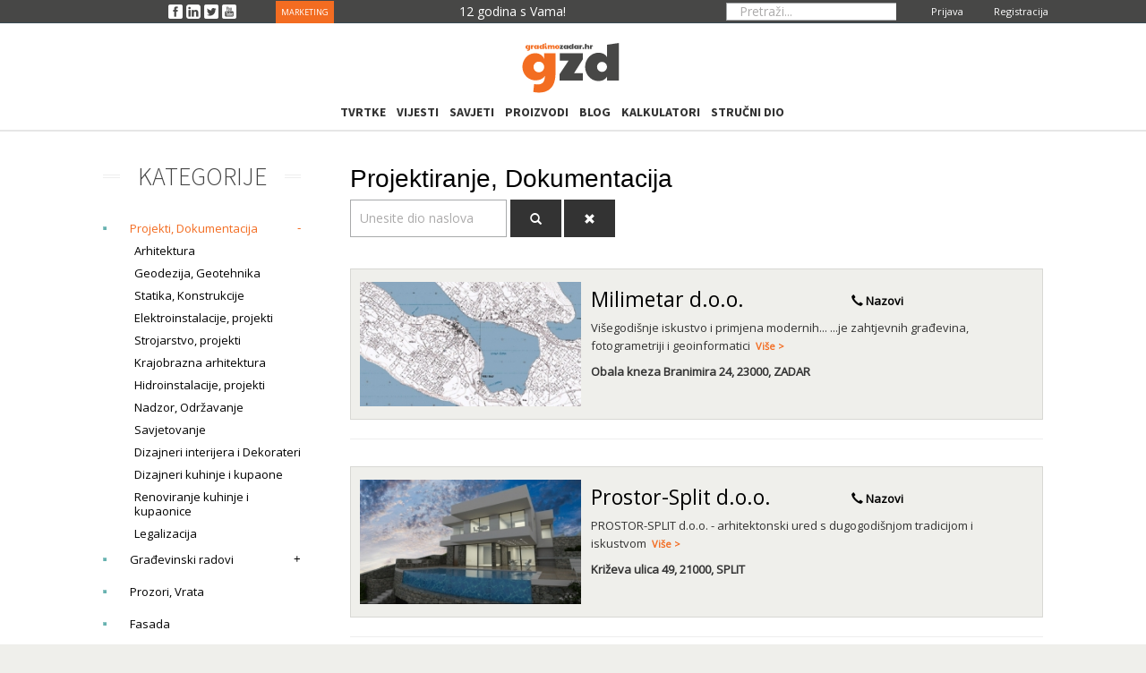

--- FILE ---
content_type: text/html; charset=utf-8
request_url: https://www.gradimozadar.hr/arhitektura-projektiranje-dokumentacija
body_size: 10622
content:
<!DOCTYPE html><html
xmlns="http://www.w3.org/1999/xhtml" xml:lang="hr-hr" lang="hr-hr" dir="ltr"><head><meta
http-equiv="X-UA-Compatible" content="IE=edge"><meta
name="viewport" content="width=device-width, initial-scale=1.0" /><meta
charset="utf-8" /><base
href="https://www.gradimozadar.hr/arhitektura-projektiranje-dokumentacija" /><meta
name="keywords" content="gradnja, arhitektura, uređenje, energetska učinkovitost" /><meta
name="robots" content="index,follow" /><meta
name="description" content=" Izrada projektne dokumentacije arhitekture, statike, strojarstva, elektrotehnike, geodete ..." /><title>Projektiranje i dokumentacija | Projekti</title><link
href="/arhitektura-projektiranje-dokumentacija?format=feed&amp;type=rss" rel="alternate" type="application/rss+xml" title="RSS 2.0" /><link
href="/arhitektura-projektiranje-dokumentacija?format=feed&amp;type=atom" rel="alternate" type="application/atom+xml" title="Atom 1.0" /><link
href="https://www.gradimozadar.hr/component/search/?Itemid=1767&amp;format=opensearch" rel="search" title="Traži gradimozadar.hr" type="application/opensearchdescription+xml" /><link
href="/templates/jm-computers-electronics-store/cache/jmf_4ca87df8820428ca62c68585004f6bc5.css?v=1713624972" rel="stylesheet" /><link
href="//fonts.googleapis.com/css?family=Open+Sans" rel="stylesheet" /><link
href="//fonts.googleapis.com/css?family=Source+Sans+Pro:400,300,700" rel="stylesheet" /><link
href="//maxcdn.bootstrapcdn.com/font-awesome/4.3.0/css/font-awesome.min.css" rel="stylesheet" /><style>div.mod_search314 input[type="search"]{ width:auto; }		.dj-hideitem { display: none !important; }

		#dj-megamenu141mobile { display: none; }
		@media (max-width: 979px) {
			#dj-megamenu141, #dj-megamenu141sticky, #dj-megamenu141placeholder { display: none; }
			#dj-megamenu141mobile { display: block; }
		}
	div.mod_search481 input[type="search"]{ width:auto; }</style> <script type="application/json" class="joomla-script-options new">{"csrf.token":"f1cb4326bdd9640b7db9457248fa7952","system.paths":{"root":"","base":""},"system.keepalive":{"interval":300000,"uri":"\/component\/ajax\/?format=json"}}</script> <script src="/templates/jm-computers-electronics-store/cache/jmf_d07ad1790e71b160d9370ea7852fe31f.js?v=1660490516"></script> <script src="/media/jui/js/jquery.min.js?884e6fcd20a024f3a1b3eee27e1e69e7"></script> <script src="/templates/jm-computers-electronics-store/cache/jmf_c44025ce038a908dff735819067927fd.js?v=1665923411"></script> <script src="/modules/mod_djmegamenu/assets/js/jquery.djmegamenu.js" defer></script> <script src="/modules/mod_djmegamenu/assets/js/jquery.djmobilemenu.js" defer></script> <script>jQuery(function ($) {
		initChosen();
		$("body").on("subform-row-add", initChosen);

		function initChosen(event, container)
		{
			container = container || document;
			$(container).find("select").chosen({"disable_search_threshold":10,"search_contains":true,"allow_single_deselect":true,"placeholder_text_multiple":"Upi\u0161ite ili odaberite neke opcije","placeholder_text_single":"Odaberi opciju","no_results_text":"Nijedan rezultat se ne poklapa"});
		}
	});
	
		var resetFilter = function() {
		document.getElementById('filter-search').value = '';
	}
jQuery(function($){ initTooltips(); $("body").on("subform-row-add", initTooltips); function initTooltips (event, container) { container = container || document;$(container).find(".hasTooltip").tooltip({"html": true,"container": "body"});} });
		jQuery(function($) {
			SqueezeBox.initialize({});
			initSqueezeBox();
			$(document).on('subform-row-add', initSqueezeBox);

			function initSqueezeBox(event, container)
			{
				SqueezeBox.assign($(container || document).find('a.modal').get(), {
					parse: 'rel'
				});
			}
		});

		window.jModalClose = function () {
			SqueezeBox.close();
		};

		// Add extra modal close functionality for tinyMCE-based editors
		document.onreadystatechange = function () {
			if (document.readyState == 'interactive' && typeof tinyMCE != 'undefined' && tinyMCE)
			{
				if (typeof window.jModalClose_no_tinyMCE === 'undefined')
				{
					window.jModalClose_no_tinyMCE = typeof(jModalClose) == 'function'  ?  jModalClose  :  false;

					jModalClose = function () {
						if (window.jModalClose_no_tinyMCE) window.jModalClose_no_tinyMCE.apply(this, arguments);
						tinyMCE.activeEditor.windowManager.close();
					};
				}

				if (typeof window.SqueezeBoxClose_no_tinyMCE === 'undefined')
				{
					if (typeof(SqueezeBox) == 'undefined')  SqueezeBox = {};
					window.SqueezeBoxClose_no_tinyMCE = typeof(SqueezeBox.close) == 'function'  ?  SqueezeBox.close  :  false;

					SqueezeBox.close = function () {
						if (window.SqueezeBoxClose_no_tinyMCE)  window.SqueezeBoxClose_no_tinyMCE.apply(this, arguments);
						tinyMCE.activeEditor.windowManager.close();
					};
				}
			}
		};
		
	(function(){
		var cb = function() {
			var add = function(css) {
				var l = document.createElement('link'); l.rel = 'stylesheet';
				l.href = css;
				var h = document.getElementsByTagName('head')[0]; h.appendChild(l);
			}
			add('/media/djextensions/css/animate.min.css');
			add('/media/djextensions/css/animate.ext.css');
		};
		var raf = requestAnimationFrame || mozRequestAnimationFrame || webkitRequestAnimationFrame || msRequestAnimationFrame;
		if (raf) raf(cb);
		else window.addEventListener('load', cb);
	})();</script> <script type="application/ld+json">{
    "@context": "https:\/\/schema.org",
    "@type": "WebSite",
    "url": "https:\/\/www.gradimozadar.hr",
    "potentialAction": {
        "@type": "SearchAction",
        "target": "https:\/\/www.gradimozadar.hr\/index.php?option=com_search&searchphrase=all&searchword={search_term}",
        "query-input": "required name=search_term"
    }
}</script> <link
href="https://www.gradimozadar.hr/images/favicon-t.ico" rel="Shortcut Icon" /> <script>(function(i,s,o,g,r,a,m){i['GoogleAnalyticsObject']=r;i[r]=i[r]||function(){
  (i[r].q=i[r].q||[]).push(arguments)},i[r].l=1*new Date();a=s.createElement(o),
  m=s.getElementsByTagName(o)[0];a.async=1;a.src=g;m.parentNode.insertBefore(a,m)
  })(window,document,'script','//www.google-analytics.com/analytics.js','ga');

  ga('create', 'UA-25768060-1', 'auto');
  ga('send', 'pageview');</script> <meta
name="msvalidate.01" content="8C981A57B613730224022CE0DFB59B13" /><meta
name="yandex-verification" content="fd4ff18dab9c9ebf" /><meta
name="yandex-verification" content="ed767e58d59dafef" /> <script data-ad-client="ca-pub-4972003462137702" async src="https://pagead2.googlesyndication.com/pagead/js/adsbygoogle.js"></script>  <script>!function(f,b,e,v,n,t,s)
{if(f.fbq)return;n=f.fbq=function(){n.callMethod?
n.callMethod.apply(n,arguments):n.queue.push(arguments)};
if(!f._fbq)f._fbq=n;n.push=n;n.loaded=!0;n.version='2.0';
n.queue=[];t=b.createElement(e);t.async=!0;
t.src=v;s=b.getElementsByTagName(e)[0];
s.parentNode.insertBefore(t,s)}(window, document,'script',
'https://connect.facebook.net/en_US/fbevents.js');
fbq('init', '1052675661447439');
fbq('track', 'PageView');</script> <noscript><img
height="1" width="1" style="display:none"
src="https://www.facebook.com/tr?id=1052675661447439&ev=PageView&noscript=1" title="tr?id=1052675661447439&amp;ev=PageView&amp;noscript=1" alt="tr?id=1052675661447439&amp;ev=PageView&amp;noscript=1 Projektiranje i dokumentacija | Projekti"
/></noscript> <script async src="https://www.googletagmanager.com/gtag/js?id=G-L69Z5MFYJH"></script> <script>window.dataLayer = window.dataLayer || [];
  function gtag(){dataLayer.push(arguments);}
  gtag('js', new Date());

  gtag('config', 'G-L69Z5MFYJH');</script> </head><body
class="fixed  off-canvas-right"><div
id="jm-allpage"><div
id="jm-page"><div
id="jm-offcanvas"><div
id="jm-offcanvas-toolbar">
<a
class="toggle-nav close-menu"><span
class="icon-remove"></span></a></div><div
id="jm-offcanvas-content" class="jm-offcanvas"></div></div><section
id="jm-upper-top" class="upper-top  visible-desktop" style=""><div
class="container-fluid" style="    height: 25px;"><div
class="row-fluid jm-flexiblock jm-upper-top"><div
class="span2"  data-default="span2" data-xtablet="span12" data-tablet="span100" data-mobile="span100"><div
class="jm-module-raw "><div
class="custom"  ><div><span> <a
href="https://www.facebook.com/GradimoZadar" target="_blank" rel="noopener noreferrer"> <img
title="gradimozadar.hr" src="/templates/jm-job-listings/images/icons/social-top/facebook-3-16.png" alt="gradimozadar.hr" width="auto" height="auto" /> </a> </span> <span> <a
href="https://www.linkedin.com/company/gradimozadar-hr" target="_blank" rel="noopener noreferrer"> <img
title="gradimozadar.hr" src="/templates/jm-job-listings/images/icons/social-top/linkedin-6-16.png" alt="gradimozadar.hr" width="auto" height="auto" /></a> </span> <span> <a
href="https://twitter.com/GradimoZadar" target="_blank" rel="noopener noreferrer"> <img
title="gradimozadar.hr" src="/templates/jm-job-listings/images/icons/social-top/twitter-3-16.png" alt="gradimozadar.hr" width="auto" height="auto" /></a> </span> <span> <a
href="https://www.youtube.com/channel/UCW5uVm5fYiSlUt4LvyhViCw" target="_blank" rel="noopener noreferrer"> <img
title="gradimozadar.hr" src="/templates/jm-job-listings/images/icons/social-top/youtube-3-16.png" alt="gradimozadar.hr" width="auto" height="auto" /></a> </span></div></div></div></div><div
class="span2"  data-default="span2" data-xtablet=" span6 hidden-xtablet " data-tablet=" span50 hidden-tablet " data-mobile=" span50 hidden-mobile "><div
class="jm-module-raw "><div
class="custom"  >
<p><span> <a
style="font-size: 9px; color: white; margin-right: 75px; background: #f36c21; padding: 6px;" href="/marketing">MARKETING</a> </span></p></div></div></div><div
class="span2"  data-default="span2" data-xtablet=" span4 hidden-xtablet " data-tablet=" span50 hidden-tablet " data-mobile=" span50 hidden-mobile "><div
class="jm-module-raw "><div
class="custom"  >
<p><span
style="cursor: pointer; color: #ffffff; margin-top: 1px; display: block;">12 godina s Vama!</span></p></div></div></div><div
class="span2"  data-default="span2" data-xtablet=" span4 hidden-xtablet " data-tablet=" span50 hidden-tablet " data-mobile=" span50 hidden-mobile "></div><div
class="span2"  data-default="span2" data-xtablet=" span4 hidden-xtablet " data-tablet=" span50 hidden-tablet " data-mobile=" span50 hidden-mobile "><div
class="jm-module-raw  top-bar-butt trazi"><div
class="search top-bar-butt trazi mod_search314"><form
action="/arhitektura-projektiranje-dokumentacija" method="post" class="form-inline" role="search">
<label
for="mod-search-searchword314" class="element-invisible">Pretraži...</label> <input
name="searchword" id="mod-search-searchword314" maxlength="200"  class="inputbox search-query input-medium" type="search" size="50" placeholder="Pretraži..." />		<input
type="hidden" name="task" value="search" />
<input
type="hidden" name="option" value="com_search" />
<input
type="hidden" name="Itemid" value="1767" /></form></div></div></div><div
class="span2"  data-default="span2" data-xtablet=" span3 hidden-xtablet " data-tablet=" span50 hidden-tablet " data-mobile=" span50 hidden-mobile "><div
class="jm-module-raw "><div
class="custom"  ><div
style="color: #fff; margin-top: 0px; margin-right: 14px;"><span><a
style="color: white; font-size: 11px;" href="/kreiraj-racun"> Registracija</a></span></div></div></div><div
class="jm-module-raw "><div
class="custom"  ><div
style="color: #fff; margin-top: 0px; margin-right: 14px;"><span><a
style="color: white; font-size: 11px;" href="/obrazac-za-prijavu?lang=en"> Prijava</a></span></div></div></div></div></div></div></section><header
id="jm-bar" class=""><div
id="jm-bar-in" class="container-fluid" style="white-space: nowrap;width: 120px;"><div
id="jm-bar-left" class="pull-left clearfix"><div
id="jm-logo-sitedesc" class="pull-left" style="width: 115px;display: contents;"><div
id="jm-logo">
<a
href="https://www.gradimozadar.hr/" >
<img
style="pointer-events: none;" src="https://www.gradimozadar.hr/images/logo5.gif" title="logo5" alt="gradimozadar.hr" />
</a></div></div></div></div><div
class="eg-top-menu-mobile-button-main""><div
id="eg-top-menu-button" class="pull-right "><div
class="jm-module-raw responsive-menu-01 "><div
id="dj-megamenu141mobileWrap" class="responsive-menu-01 "></div></div></div></div></header><div
id="jm-djmenu" class=""><div
id="jm-djmenu-in" class="container-fluid"><div
class="clearfix"><div
class="jm-module-raw "><ul
id="dj-megamenu141" class="dj-megamenu dj-megamenu-override " data-options='{"wrap":"jm-top-menu-in","animIn":"fadeInUp","animOut":"fadeOutDown","animSpeed":"fast","delay":"0","event":"mouseenter","fixed":"1","offset":"0","theme":"override","direction":"ltr"}' data-trigger="979"><li
class="dj-up itemid1815 first"><a
class="dj-up_a  " href="/imenik-gradevinska-poduzeca-obrti" ><span >Tvrtke</span></a></li><li
class="dj-up itemid475"><a
class="dj-up_a  " href="/vijesti-gradevina" ><span >Vijesti</span></a></li><li
class="dj-up itemid814"><a
class="dj-up_a  " href="https://www.gradimozadar.hr/pitanja-citatelja" ><span >Savjeti</span></a></li><li
class="dj-up itemid583"><a
class="dj-up_a  " href="/proizvodi-i-materijali" ><span >Proizvodi</span></a></li><li
class="dj-up itemid1616"><a
class="dj-up_a  " href="/kolumne" ><span >Blog</span></a></li><li
class="dj-up itemid2730"><a
class="dj-up_a  " href="/strucni-dio/kalkulatori" ><span >Kalkulatori</span></a></li><li
class="dj-up itemid651 parent"><a
class="dj-up_a  " href="/strucni-dio" ><span
class="dj-drop" >Stručni dio</span></a><div
class="dj-subwrap  single_column subcols1"><div
class="dj-subwrap-in" style="width:200px;"><div
class="dj-subcol" style="width:200px"><ul
class="dj-submenu"><li
class="itemid788 first"><a
href="/strucni-dio/dokumentacija-na-gradilistu" >Dokumentacija na gradilištu</a></li><li
class="itemid2731"><a
href="/strucni-dio/normativi" >Normativi</a></li></ul></div><div
style="clear:both;height:0"></div></div></div></li></ul><div
id="dj-megamenu141mobile" class="dj-megamenu-offcanvas dj-megamenu-offcanvas-light ">
<span
class="dj-mobile-open-btn"><i
class="fa fa-bars"></i></span><aside
class="dj-offcanvas dj-offcanvas-light " data-effect="3"><div
class="dj-offcanvas-top">
<span
class="dj-offcanvas-close-btn"><i
class="fa fa-close"></i></span></div><div
class="dj-offcanvas-modules"><div
class="moduletable top-bar-butt trazi"><div
class="search top-bar-butt trazi mod_search481"><form
action="/arhitektura-projektiranje-dokumentacija" method="post" class="form-inline" role="search">
<label
for="mod-search-searchword481" class="element-invisible">Pretraži...</label> <input
name="searchword" id="mod-search-searchword481" maxlength="200"  class="inputbox search-query input-medium" type="search" size="50" placeholder="Pretraži...  " />		<input
type="hidden" name="task" value="search" />
<input
type="hidden" name="option" value="com_search" />
<input
type="hidden" name="Itemid" value="1767" /></form></div></div></div><div
class="dj-offcanvas-content"><ul
class="dj-mobile-nav dj-mobile-light "><li
class="dj-mobileitem itemid-1815"><a
href="/imenik-gradevinska-poduzeca-obrti" >Tvrtke</a></li><li
class="dj-mobileitem itemid-475"><a
href="/vijesti-gradevina" >Vijesti</a></li><li
class="dj-mobileitem itemid-814"><a
href="https://www.gradimozadar.hr/pitanja-citatelja" >Savjeti</a></li><li
class="dj-mobileitem itemid-583"><a
href="/proizvodi-i-materijali" >Proizvodi</a></li><li
class="dj-mobileitem itemid-1616"><a
href="/kolumne" >Blog</a></li><li
class="dj-mobileitem itemid-2730"><a
href="/strucni-dio/kalkulatori" >Kalkulatori</a></li><li
class="dj-mobileitem itemid-651 deeper parent"><a
href="/strucni-dio" >Stručni dio</a><ul
class="dj-mobile-nav-child"><li
class="dj-mobileitem itemid-788"><a
href="/strucni-dio/dokumentacija-na-gradilistu" >Dokumentacija na gradilištu</a></li><li
class="dj-mobileitem itemid-2731"><a
href="/strucni-dio/normativi" >Normativi</a></li></ul></li></ul></div></aside></div></div></div></div></div><div
id="jm-system-message"><div
class="container-fluid"><div
id="system-message-container"></div></div></div><div
id="jm-main"><div
class="container-fluid"><div
class="row-fluid"><div
id="jm-content" class="span9 offset3" data-xtablet="span12" data-tablet="span12" data-mobile="span12"><main
id="jm-maincontent"><div
class="tag-category"><h1>
Projektiranje, Dokumentacija</h1><form
action="https://www.gradimozadar.hr/arhitektura-projektiranje-dokumentacija" method="post" name="adminForm" id="adminForm" class="form-inline"><fieldset
class="filters btn-toolbar"><div
class="btn-group">
<label
class="filter-search-lbl element-invisible" for="filter-search">
Unesite dio naslova&#160;					</label>
<input
type="text" name="filter-search" id="filter-search" value="" class="inputbox" onchange="document.adminForm.submit();" title="Unesite cijeli ili dio naslova kojeg tražite." placeholder="Unesite dio naslova" />
<button
type="button" name="filter-search-button" title="Traži" onclick="document.adminForm.submit();" class="btn">
<span
class="icon-search"></span>
</button>
<button
type="reset" name="filter-clear-button" title="Poništi" class="btn" onclick="resetFilter(); document.adminForm.submit();">
<span
class="icon-remove"></span>
</button></div>
<input
type="hidden" name="filter_order" value="" />
<input
type="hidden" name="filter_order_Dir" value="" />
<input
type="hidden" name="limitstart" value="" />
<input
type="hidden" name="task" value="" /><div
class="clearfix"></div></fieldset><ul
class="category list-striped"><li
class="cat-list-row0 clearfix"><h3>
<a
href="/imenik/387-milimetar-d-o-o">
Milimetar d.o.o.						</a></h3>
<span
class="tag-body"><div
itemscope itemtype="http://schema.org/LocalBusiness"><div
class="f2c-prem-frame-intro" ><div
class="container-fluid"><div
class="row-fluid"><div
class="span4" style="padding: 0 4px 0 0px;">
<a
href="http://www.gradimozadar.hr/imenik/387-milimetar-d-o-o"><div
class="f2c-prem-uvodna_intro"><img
src="https://www.gradimozadar.hr/images/stories/com_form2content/p6/f254/thumbs/milimetar-uvod.jpg" title="milimetar-uvod" alt="milimetar-uvod Projektiranje i dokumentacija | Projekti" itemprop="image"/></div>
</a></div><div
class="span8"><div
class="f2c-prem-text-frame-intro"><div
class="row-fluid" style="margin-top: 7px;"><div
class="span7" style="">
<a
href="http://www.gradimozadar.hr/imenik/387-milimetar-d-o-o"><h1 class="f2c-prem-title-intro">﻿<span
itemprop="name">Milimetar d.o.o.</span></h1>
</a></div><div
class="span5" style="margin-top: 6px;font-size: 13px;"><div
class="row-fluid"><div
class="span2" style="width: 70px;padding: 0 0 0 6px;margin-right: 3px;">
<a
style="color: #000;cursor: pointer;/*font-size: 14px;*/font-weight: 600;" data-toggle="collapse" data-target="#tel-254" style="cursor: pointer;font-size: 12px;">
<span
class="icon-earphone"></span>
Nazovi
</a></div><div
class="span7" style="/*font-size: 14px;*/font-weight: 600;margin-top: 1px;margin-bottom: -2px;padding: 0;width: 128px;"><div
id="tel-254" class="collapse"><span
itemprop="telephone">+385 (0) 23 779 159</span></div></div></div></div></div><div
style="margin-top:9px;line-height: 20px;font-weight: 400;font-size: 13px;margin-bottom: 9px;color: #333333;">
<span
itemprop="description">Vi&scaron;egodi&scaron;nje iskustvo i primjena modernih... ...je zahtjevnih građevina, fotogrametriji i geoinformatici</span><a
href="https://www.gradimozadar.hr/imenik/387-milimetar-d-o-o">
<span
style="font-size: 11px;color: #f36c21;font-weight: 600;margin-left: 3px;">﻿Više ></span></a></div><div
itemprop="address" itemscope itemtype="http://schema.org/PostalAddress"><div
class="f2c-prem-contact-in-1-address-intro">
<span
itemprop="streetAddress">Obala kneza Branimira 24</span>,<span
class="f2c-prem-contact-in-1-city-intro">
<span
itemprop="postalCode">23000</span>,
</span><span
class="f2c-prem-contact-in-1-city-intro">
<span
itemprop="addressLocality">Zadar</span>
</span></div></div></div></div></div></div></div></div>					</span></li><li
class="cat-list-row1 clearfix"><h3>
<a
href="/imenik/1007-projektiranje-prostor-split-d-o-o">
Prostor-Split d.o.o.						</a></h3>
<span
class="tag-body"><div
itemscope itemtype="http://schema.org/LocalBusiness"><div
class="f2c-prem-frame-intro" ><div
class="container-fluid"><div
class="row-fluid"><div
class="span4" style="padding: 0 4px 0 0px;">
<a
href="http://www.gradimozadar.hr/imenik/1007-projektiranje-prostor-split-d-o-o"><div
class="f2c-prem-uvodna_intro"><img
src="https://www.gradimozadar.hr/images/stories/com_form2content/p6/f870/thumbs/Ludo2.jpg" title="Ludo2" alt="Ludo2 Projektiranje i dokumentacija | Projekti" itemprop="image"/></div>
</a></div><div
class="span8"><div
class="f2c-prem-text-frame-intro"><div
class="row-fluid" style="margin-top: 7px;"><div
class="span7" style="">
<a
href="http://www.gradimozadar.hr/imenik/1007-projektiranje-prostor-split-d-o-o"><h1 class="f2c-prem-title-intro">﻿<span
itemprop="name">Prostor-Split d.o.o.</span></h1>
</a></div><div
class="span5" style="margin-top: 6px;font-size: 13px;"><div
class="row-fluid"><div
class="span2" style="width: 70px;padding: 0 0 0 6px;margin-right: 3px;">
<a
style="color: #000;cursor: pointer;/*font-size: 14px;*/font-weight: 600;" data-toggle="collapse" data-target="#tel-870" style="cursor: pointer;font-size: 12px;">
<span
class="icon-earphone"></span>
Nazovi
</a></div><div
class="span7" style="/*font-size: 14px;*/font-weight: 600;margin-top: 1px;margin-bottom: -2px;padding: 0;width: 128px;"><div
id="tel-870" class="collapse"><span
itemprop="telephone">021 394 885</span></div></div></div></div></div><div
style="margin-top:9px;line-height: 20px;font-weight: 400;font-size: 13px;margin-bottom: 9px;color: #333333;">
<span
itemprop="description">PROSTOR-SPLIT d.o.o. - arhitektonski ured s dugogodi&scaron;njom tradicijom i iskustvom</span><a
href="https://www.gradimozadar.hr/imenik/1007-projektiranje-prostor-split-d-o-o">
<span
style="font-size: 11px;color: #f36c21;font-weight: 600;margin-left: 3px;">﻿Više ></span></a></div><div
itemprop="address" itemscope itemtype="http://schema.org/PostalAddress"><div
class="f2c-prem-contact-in-1-address-intro">
<span
itemprop="streetAddress">Križeva ulica 49</span>,<span
class="f2c-prem-contact-in-1-city-intro">
<span
itemprop="postalCode">21000</span>,
</span><span
class="f2c-prem-contact-in-1-city-intro">
<span
itemprop="addressLocality">Split</span>
</span></div></div></div></div></div></div></div></div>					</span></li><li
class="cat-list-row0 clearfix"><h3>
<a
href="/imenik/1286-eurogarden-zadar">
Eurogarden Zadar						</a></h3>
<span
class="tag-body"><div
itemscope itemtype="http://schema.org/LocalBusiness"><div
class="f2c-prem-frame-intro" ><div
class="container-fluid"><div
class="row-fluid"><div
class="span4">
<a
href="http://www.gradimozadar.hr/imenik/1286-eurogarden-zadar">
<img
src="https://www.gradimozadar.hr/images/stories/com_form2content/p6/f1146/eurogarden-logo.png" alt="logo-8 Građevinske usluge i radovi" title="Eurogarden Zadar" width="185" height="121" itemprop="image" />
</a></div><div
class="span8"><div
class="f2c-prem-text-frame-intro"><div
class="row-fluid" style="margin-top: 7px;"><div
class="span7" style="">
<a
href="http://www.gradimozadar.hr/imenik/1286-eurogarden-zadar"><h1 class="f2c-prem-title-intro">﻿<span
itemprop="name">Eurogarden Zadar</span></h1>
</a></div><div
class="span5" style="margin-top: 6px;font-size: 13px;"><div
class="row-fluid"><div
class="span2" style="width: 70px;padding: 0 0 0 6px;margin-right: 3px;">
<a
style="color: #000;cursor: pointer;/*font-size: 14px;*/font-weight: 600;" data-toggle="collapse" data-target="#tel-1146" style="cursor: pointer;font-size: 12px;">
<span
class="icon-earphone"></span>
Nazovi
</a></div><div
class="span7" style="/*font-size: 14px;*/font-weight: 600;margin-top: 1px;margin-bottom: -2px;padding: 0;width: 128px;"><div
id="tel-1146" class="collapse"><span
itemprop="telephone">+385 (0)23 367 982</span></div></div></div></div></div><div
style="margin-top:9px;line-height: 20px;font-weight: 400;font-size: 13px;margin-bottom: 9px;color: #333333;">
<span
itemprop="description">Hortikultura - projektiranje, izvođenje, uređenje i održavanje okoli&scaron;a</span><a
href="https://www.gradimozadar.hr/imenik/1286-eurogarden-zadar">
<span
style="font-size: 11px;color: #f36c21;font-weight: 600;margin-left: 3px;">﻿Više ></span></a></div><div
itemprop="address" itemscope itemtype="http://schema.org/PostalAddress"><div
class="f2c-prem-contact-in-1-address-intro">
<span
itemprop="streetAddress">Samostalne Satnije Bri&scaron;evo 169</span>,<span
class="f2c-prem-contact-in-1-city-intro">
<span
itemprop="postalCode">23000</span>,
</span><span
class="f2c-prem-contact-in-1-city-intro">
<span
itemprop="addressLocality">Zadar</span>
</span></div></div></div></div></div></div></div></div>					</span></li><li
class="cat-list-row1 clearfix"><h3>
<a
href="/imenik/1916-prostor-ja-d-o-o">
Prostor &amp; ja d.o.o.						</a></h3>
<span
class="tag-body"><div
itemscope itemtype="http://schema.org/LocalBusiness"><div
class="f2c-prem-frame-intro" ><div
class="container-fluid"><div
class="row-fluid"><div
class="span4">
<a
href="http://www.gradimozadar.hr/imenik/1916-prostor-ja-d-o-o">
<img
src="https://www.gradimozadar.hr/images/stories/com_form2content/p6/f1765/pj.jpg" alt="logo-8 Građevinske usluge i radovi" title="Prostor &amp;amp; ja d.o.o." width="185" height="121" itemprop="image" />
</a></div><div
class="span8"><div
class="f2c-prem-text-frame-intro"><div
class="row-fluid" style="margin-top: 7px;"><div
class="span7" style="">
<a
href="http://www.gradimozadar.hr/imenik/1916-prostor-ja-d-o-o"><h1 class="f2c-prem-title-intro">﻿<span
itemprop="name">Prostor &amp; ja d.o.o.</span></h1>
</a></div><div
class="span5" style="margin-top: 6px;font-size: 13px;"><div
class="row-fluid"><div
class="span2" style="width: 70px;padding: 0 0 0 6px;margin-right: 3px;">
<a
style="color: #000;cursor: pointer;/*font-size: 14px;*/font-weight: 600;" data-toggle="collapse" data-target="#tel-1765" style="cursor: pointer;font-size: 12px;">
<span
class="icon-earphone"></span>
Nazovi
</a></div><div
class="span7" style="/*font-size: 14px;*/font-weight: 600;margin-top: 1px;margin-bottom: -2px;padding: 0;width: 128px;"><div
id="tel-1765" class="collapse"><span
itemprop="telephone"></span></div></div></div></div></div><div
style="margin-top:9px;line-height: 20px;font-weight: 400;font-size: 13px;margin-bottom: 9px;color: #333333;">
<span
itemprop="description">Arhitektonski ured PROSTOR &amp; JA nastao je u Zadru ka... ...DASkollektiv djelujemo sa Sarom Jurinčić (NOMAD STUDIO).</span><a
href="https://www.gradimozadar.hr/imenik/1916-prostor-ja-d-o-o">
<span
style="font-size: 11px;color: #f36c21;font-weight: 600;margin-left: 3px;">﻿Više ></span></a></div><div
itemprop="address" itemscope itemtype="http://schema.org/PostalAddress"><div
class="f2c-prem-contact-in-1-address-intro">
<span
itemprop="streetAddress">Zrinsko Frankopanska 3</span>,<span
class="f2c-prem-contact-in-1-city-intro">
<span
itemprop="postalCode">23000</span>,
</span><span
class="f2c-prem-contact-in-1-city-intro">
<span
itemprop="addressLocality">Zadar</span>
</span></div></div></div></div></div></div></div></div>					</span></li><li
class="cat-list-row0 clearfix"><h3>
<a
href="/imenik/2676-elektromehanika-sklad-d-o-o">
Elektromehanika Sklad d.o.o.						</a></h3>
<span
class="tag-body"><div
itemscope itemtype="http://schema.org/LocalBusiness"><div
class="f2c-prem-frame-intro" ><div
class="container-fluid"><div
class="row-fluid"><div
class="span4" style="padding: 0 4px 0 0px;">
<a
href="http://www.gradimozadar.hr/imenik/2676-elektromehanika-sklad-d-o-o"><div
class="f2c-prem-uvodna_intro"><img
src="https://www.gradimozadar.hr/images/stories/com_form2content/p6/f2527/thumbs/20210202_140437_2.jpg" title="20210202_140437_2" alt="20210202_140437_2 Projektiranje i dokumentacija | Projekti" itemprop="image"/></div>
</a></div><div
class="span8"><div
class="f2c-prem-text-frame-intro"><div
class="row-fluid" style="margin-top: 7px;"><div
class="span7" style="">
<a
href="http://www.gradimozadar.hr/imenik/2676-elektromehanika-sklad-d-o-o"><h1 class="f2c-prem-title-intro">﻿<span
itemprop="name">Elektromehanika Sklad d.o.o.</span></h1>
</a></div><div
class="span5" style="margin-top: 6px;font-size: 13px;"><div
class="row-fluid"><div
class="span2" style="width: 70px;padding: 0 0 0 6px;margin-right: 3px;">
<a
style="color: #000;cursor: pointer;/*font-size: 14px;*/font-weight: 600;" data-toggle="collapse" data-target="#tel-2527" style="cursor: pointer;font-size: 12px;">
<span
class="icon-earphone"></span>
Nazovi
</a></div><div
class="span7" style="/*font-size: 14px;*/font-weight: 600;margin-top: 1px;margin-bottom: -2px;padding: 0;width: 128px;"><div
id="tel-2527" class="collapse"><span
itemprop="telephone">023 231 305</span></div></div></div></div></div><div
style="margin-top:9px;line-height: 20px;font-weight: 400;font-size: 13px;margin-bottom: 9px;color: #333333;">
<span
itemprop="description">Proizvodnja i montaža čeličnih konstrukcija</span><a
href="https://www.gradimozadar.hr/imenik/2676-elektromehanika-sklad-d-o-o">
<span
style="font-size: 11px;color: #f36c21;font-weight: 600;margin-left: 3px;">﻿Više ></span></a></div><div
itemprop="address" itemscope itemtype="http://schema.org/PostalAddress"><div
class="f2c-prem-contact-in-1-address-intro">
<span
itemprop="streetAddress">Ul. Andrije Hebranga 6</span>,<span
class="f2c-prem-contact-in-1-city-intro">
<span
itemprop="postalCode">23 000 Zadar</span>,
</span><span
class="f2c-prem-contact-in-1-city-intro">
<span
itemprop="addressLocality">Zadar</span>
</span></div></div></div></div></div></div></div></div>					</span></li><li
class="cat-list-row1 clearfix"><h3>
<a
href="/imenik/2784-tehnoplast-profili-palijan-d-o-o">
Tehnoplast profili &amp; Palijan d.o.o.						</a></h3>
<span
class="tag-body"><div
itemscope itemtype="http://schema.org/LocalBusiness"><div
class="f2c-prem-frame-intro" ><div
class="container-fluid"><div
class="row-fluid"><div
class="span4" style="padding: 0 4px 0 0px;">
<a
href="http://www.gradimozadar.hr/imenik/2784-tehnoplast-profili-palijan-d-o-o"><div
class="f2c-prem-uvodna_intro"><img
src="https://www.gradimozadar.hr/images/stories/com_form2content/p6/f2635/thumbs/Tehnoplast.jpg" title="Tehnoplast" alt="Tehnoplast Projektiranje i dokumentacija | Projekti" itemprop="image"/></div>
</a></div><div
class="span8"><div
class="f2c-prem-text-frame-intro"><div
class="row-fluid" style="margin-top: 7px;"><div
class="span7" style="">
<a
href="http://www.gradimozadar.hr/imenik/2784-tehnoplast-profili-palijan-d-o-o"><h1 class="f2c-prem-title-intro">﻿<span
itemprop="name">Tehnoplast profili &amp; Palijan d.o.o.</span></h1>
</a></div><div
class="span5" style="margin-top: 6px;font-size: 13px;"><div
class="row-fluid"><div
class="span2" style="width: 70px;padding: 0 0 0 6px;margin-right: 3px;">
<a
style="color: #000;cursor: pointer;/*font-size: 14px;*/font-weight: 600;" data-toggle="collapse" data-target="#tel-2635" style="cursor: pointer;font-size: 12px;">
<span
class="icon-earphone"></span>
Nazovi
</a></div><div
class="span7" style="/*font-size: 14px;*/font-weight: 600;margin-top: 1px;margin-bottom: -2px;padding: 0;width: 128px;"><div
id="tel-2635" class="collapse"><span
itemprop="telephone">+385 1 6258711</span></div></div></div></div></div><div
style="margin-top:9px;line-height: 20px;font-weight: 400;font-size: 13px;margin-bottom: 9px;color: #333333;">
<span
itemprop="description">Inovativna tehnologija sustava gradnje zgrada gotovo nulte energije</span><a
href="https://www.gradimozadar.hr/imenik/2784-tehnoplast-profili-palijan-d-o-o">
<span
style="font-size: 11px;color: #f36c21;font-weight: 600;margin-left: 3px;">﻿Više ></span></a></div><div
itemprop="address" itemscope itemtype="http://schema.org/PostalAddress"><div
class="f2c-prem-contact-in-1-address-intro">
<span
itemprop="streetAddress">Obrezina 80, &Scaron;ćitarjevo</span>,<span
class="f2c-prem-contact-in-1-city-intro">
<span
itemprop="postalCode">10407</span>,
</span><span
class="f2c-prem-contact-in-1-city-intro">
<span
itemprop="addressLocality">Velika Gorica</span>
</span></div></div></div></div></div></div></div></div>					</span></li><li
class="cat-list-row0 clearfix"><h3>
<a
href="/imenik/2768-grohe-adria-d-o-o">
GROHE ADRIA d.o.o.						</a></h3>
<span
class="tag-body"><div
itemscope itemtype="http://schema.org/LocalBusiness"><div
class="f2c-prem-frame-intro" ><div
class="container-fluid"><div
class="row-fluid"><div
class="span4" style="padding: 0 4px 0 0px;">
<a
href="http://www.gradimozadar.hr/imenik/2768-grohe-adria-d-o-o"><div
class="f2c-prem-uvodna_intro"><img
src="https://www.gradimozadar.hr/images/stories/com_form2content/p6/f2619/thumbs/GROHE-.jpg" title="GROHE-" alt="GROHE- Projektiranje i dokumentacija | Projekti" itemprop="image"/></div>
</a></div><div
class="span8"><div
class="f2c-prem-text-frame-intro"><div
class="row-fluid" style="margin-top: 7px;"><div
class="span7" style="">
<a
href="http://www.gradimozadar.hr/imenik/2768-grohe-adria-d-o-o"><h1 class="f2c-prem-title-intro">﻿<span
itemprop="name">GROHE ADRIA d.o.o.</span></h1>
</a></div><div
class="span5" style="margin-top: 6px;font-size: 13px;"><div
class="row-fluid"><div
class="span2" style="width: 70px;padding: 0 0 0 6px;margin-right: 3px;">
<a
style="color: #000;cursor: pointer;/*font-size: 14px;*/font-weight: 600;" data-toggle="collapse" data-target="#tel-2619" style="cursor: pointer;font-size: 12px;">
<span
class="icon-earphone"></span>
Nazovi
</a></div><div
class="span7" style="/*font-size: 14px;*/font-weight: 600;margin-top: 1px;margin-bottom: -2px;padding: 0;width: 128px;"><div
id="tel-2619" class="collapse"><span
itemprop="telephone">+385 1 29 11 470</span></div></div></div></div></div><div
style="margin-top:9px;line-height: 20px;font-weight: 400;font-size: 13px;margin-bottom: 9px;color: #333333;">
<span
itemprop="description">PROIZVODI PO MJERI ZA SAVR&Scaron;EN DOM</span><a
href="https://www.gradimozadar.hr/imenik/2768-grohe-adria-d-o-o">
<span
style="font-size: 11px;color: #f36c21;font-weight: 600;margin-left: 3px;">﻿Više ></span></a></div><div
itemprop="address" itemscope itemtype="http://schema.org/PostalAddress"><div
class="f2c-prem-contact-in-1-address-intro">
<span
itemprop="streetAddress">&Scaron;tefanovečka 10</span>,<span
class="f2c-prem-contact-in-1-city-intro">
<span
itemprop="postalCode">10000</span>,
</span><span
class="f2c-prem-contact-in-1-city-intro">
<span
itemprop="addressLocality">Zagreb</span>
</span></div></div></div></div></div></div></div></div>					</span></li><li
class="cat-list-row1 clearfix"><h3>
<a
href="/imenik/2725-uponor-d-o-o">
Uponor d.o.o.						</a></h3>
<span
class="tag-body"><div
itemscope itemtype="http://schema.org/LocalBusiness"><div
class="f2c-prem-frame-intro" ><div
class="container-fluid"><div
class="row-fluid"><div
class="span4">
<a
href="http://www.gradimozadar.hr/imenik/2725-uponor-d-o-o">
<img
src="https://www.gradimozadar.hr/images/stories/com_form2content/p6/f2576/g8.png" alt="logo-8 Građevinske usluge i radovi" title="Uponor d.o.o." width="185" height="121" itemprop="image" />
</a></div><div
class="span8"><div
class="f2c-prem-text-frame-intro"><div
class="row-fluid" style="margin-top: 7px;"><div
class="span7" style="">
<a
href="http://www.gradimozadar.hr/imenik/2725-uponor-d-o-o"><h1 class="f2c-prem-title-intro">﻿<span
itemprop="name">Uponor d.o.o.</span></h1>
</a></div><div
class="span5" style="margin-top: 6px;font-size: 13px;"><div
class="row-fluid"><div
class="span2" style="width: 70px;padding: 0 0 0 6px;margin-right: 3px;">
<a
style="color: #000;cursor: pointer;/*font-size: 14px;*/font-weight: 600;" data-toggle="collapse" data-target="#tel-2576" style="cursor: pointer;font-size: 12px;">
<span
class="icon-earphone"></span>
Nazovi
</a></div><div
class="span7" style="/*font-size: 14px;*/font-weight: 600;margin-top: 1px;margin-bottom: -2px;padding: 0;width: 128px;"><div
id="tel-2576" class="collapse"><span
itemprop="telephone">+385 1 6197 158</span></div></div></div></div></div><div
style="margin-top:9px;line-height: 20px;font-weight: 400;font-size: 13px;margin-bottom: 9px;color: #333333;">
<span
itemprop="description">Energetski učinkovita rje&scaron;enja za sustave grijanja, hlađenja i instalaciju pitke vode</span><a
href="https://www.gradimozadar.hr/imenik/2725-uponor-d-o-o">
<span
style="font-size: 11px;color: #f36c21;font-weight: 600;margin-left: 3px;">﻿Više ></span></a></div><div
itemprop="address" itemscope itemtype="http://schema.org/PostalAddress"><div
class="f2c-prem-contact-in-1-address-intro">
<span
itemprop="streetAddress">Dubravkin Trg 2/1</span>,<span
class="f2c-prem-contact-in-1-city-intro">
<span
itemprop="postalCode">10000</span>,
</span><span
class="f2c-prem-contact-in-1-city-intro">
<span
itemprop="addressLocality">Zagreb</span>
</span></div></div></div></div></div></div></div></div>					</span></li><li
class="cat-list-row0 clearfix"><h3>
<a
href="/imenik/2977-videonadzor-dojavni-centar-i-alarmni-sustavi-cds-bond-d-o-o">
Videonadzor, dojavni centar i alarmni sustavi CDS Bond d.o.o.						</a></h3>
<span
class="tag-body"><div
itemscope itemtype="http://schema.org/LocalBusiness"><div
class="f2c-prem-frame-intro" ><div
class="container-fluid"><div
class="row-fluid"><div
class="span4">
<a
href="http://www.gradimozadar.hr/imenik/2977-videonadzor-dojavni-centar-i-alarmni-sustavi-cds-bond-d-o-o">
<img
src="https://www.gradimozadar.hr/images/stories/com_form2content/p6/f2828/logo-bond.jpg" alt="logo-8 Građevinske usluge i radovi" title="Videonadzor, dojavni centar i alarmni sustavi CDS Bond d.o.o." width="185" height="121" itemprop="image" />
</a></div><div
class="span8"><div
class="f2c-prem-text-frame-intro"><div
class="row-fluid" style="margin-top: 7px;"><div
class="span7" style="">
<a
href="http://www.gradimozadar.hr/imenik/2977-videonadzor-dojavni-centar-i-alarmni-sustavi-cds-bond-d-o-o"><h1 class="f2c-prem-title-intro">﻿<span
itemprop="name">Videonadzor, dojavni centar i alarmni sustavi CDS Bond d.o.o.</span></h1>
</a></div><div
class="span5" style="margin-top: 6px;font-size: 13px;"><div
class="row-fluid"><div
class="span2" style="width: 70px;padding: 0 0 0 6px;margin-right: 3px;">
<a
style="color: #000;cursor: pointer;/*font-size: 14px;*/font-weight: 600;" data-toggle="collapse" data-target="#tel-2828" style="cursor: pointer;font-size: 12px;">
<span
class="icon-earphone"></span>
Nazovi
</a></div><div
class="span7" style="/*font-size: 14px;*/font-weight: 600;margin-top: 1px;margin-bottom: -2px;padding: 0;width: 128px;"><div
id="tel-2828" class="collapse"><span
itemprop="telephone">+385 99 624 5007</span></div></div></div></div></div><div
style="margin-top:9px;line-height: 20px;font-weight: 400;font-size: 13px;margin-bottom: 9px;color: #333333;">
<span
itemprop="description"></span><a
href="https://www.gradimozadar.hr/imenik/2977-videonadzor-dojavni-centar-i-alarmni-sustavi-cds-bond-d-o-o">
<span
style="font-size: 11px;color: #f36c21;font-weight: 600;margin-left: 3px;">﻿Više ></span></a></div><div
itemprop="address" itemscope itemtype="http://schema.org/PostalAddress"><div
class="f2c-prem-contact-in-1-address-intro"><span
class="f2c-prem-contact-in-1-city-intro">
</span><span
class="f2c-prem-contact-in-1-city-intro">
</span></div></div></div></div></div></div></div></div>					</span></li><li
class="cat-list-row1 clearfix"><h3>
<a
href="/pitanja-citatelja/3433-zasto-mi-curi-voda-sa-saniranog-ravnog-krova-po-suhom-vremenu">
Zašto curi voda sa saniranog ravnog krova po suhom vremenu?						</a></h3>
<span
class="tag-body"><div
class="row-fluid"><div
class="span3" style="margin-bottom: 5px;">
<a
href="/pitanja-citatelja/3433-zasto-mi-curi-voda-sa-saniranog-ravnog-krova-po-suhom-vremenu" target="_self">
<img
class="f2c-intro-blog-image" src="/images/stories/com_form2content/p9/f3282/neprohodan_krov.png" title="neprohodan_krov" align="left" style="padding-right:10px;" alt="Za&amp;scaron;to curi voda sa saniranog ravnog krova po suhom vremenu?" itemprop="image" /></a></div><div
class="span9">
<a
href="http://www.gradimozadar.hr/pitanja-citatelja/3433-zasto-mi-curi-voda-sa-saniranog-ravnog-krova-po-suhom-vremenu"><h2 class="f2c-pitanja-title-intro">﻿<span
itemprop="headline">Za&scaron;to curi voda sa saniranog ravnog krova po suhom vremenu?</span></h2></a><div
style="margin-top:9px;line-height: 20px;font-weight: 400;font-size: 16px;margin-bottom: 20px;"><span
itemprop="description">Molio bih Vas ako imate kakav savjet da mi napi&scaron;ete &scaron;to raditi.<br
/>
Naime živim na posljednjem katu...</span></div></div></div><hr
/>					</span></li><li
class="cat-list-row0 clearfix"><h3>
<a
href="/imenik/1359-geront-d-o-o">
Vrtni Centar Geront d.o.o.						</a></h3>
<span
class="tag-body"><div
itemscope itemtype="http://schema.org/LocalBusiness"><div
class="f2c-prem-frame-intro" ><div
class="container-fluid"><div
class="row-fluid"><div
class="span4" style="padding: 0 4px 0 0px;">
<a
href="http://www.gradimozadar.hr/imenik/1359-geront-d-o-o"><div
class="f2c-prem-uvodna_intro"><img
src="https://www.gradimozadar.hr/images/stories/com_form2content/p6/f1219/thumbs/geront_cover-3.jpg" title="geront_cover-3" alt="geront_cover-3 Projektiranje i dokumentacija | Projekti" itemprop="image"/></div>
</a></div><div
class="span8"><div
class="f2c-prem-text-frame-intro"><div
class="row-fluid" style="margin-top: 7px;"><div
class="span7" style="">
<a
href="http://www.gradimozadar.hr/imenik/1359-geront-d-o-o"><h1 class="f2c-prem-title-intro">﻿<span
itemprop="name">Vrtni Centar Geront d.o.o.</span></h1>
</a></div><div
class="span5" style="margin-top: 6px;font-size: 13px;"><div
class="row-fluid"><div
class="span2" style="width: 70px;padding: 0 0 0 6px;margin-right: 3px;">
<a
style="color: #000;cursor: pointer;/*font-size: 14px;*/font-weight: 600;" data-toggle="collapse" data-target="#tel-1219" style="cursor: pointer;font-size: 12px;">
<span
class="icon-earphone"></span>
Nazovi
</a></div><div
class="span7" style="/*font-size: 14px;*/font-weight: 600;margin-top: 1px;margin-bottom: -2px;padding: 0;width: 128px;"><div
id="tel-1219" class="collapse"><span
itemprop="telephone">+385 99 3333-884</span></div></div></div></div></div><div
style="margin-top:9px;line-height: 20px;font-weight: 400;font-size: 13px;margin-bottom: 9px;color: #333333;">
<span
itemprop="description">Vrtni centar <strong><u><a href="https://www.gradimozadar.hr/imenik/1359-geront-d-o-o" style="color:red;">Geront</a></u></strong> d.o.o. - <br
/>
Krajobrazna arhitektura, Hortikultura, Uređenje i održavanje vrtova, Navodnjavanje.</span><a
href="https://www.gradimozadar.hr/imenik/1359-geront-d-o-o">
<span
style="font-size: 11px;color: #f36c21;font-weight: 600;margin-left: 3px;">﻿Više ></span></a></div><div
itemprop="address" itemscope itemtype="http://schema.org/PostalAddress"><div
class="f2c-prem-contact-in-1-address-intro">
<span
itemprop="streetAddress">Glavarska 3</span>,<span
class="f2c-prem-contact-in-1-city-intro">
<span
itemprop="postalCode">21216</span>,
</span><span
class="f2c-prem-contact-in-1-city-intro">
<span
itemprop="addressLocality">Ka&scaron;tel Novi</span>
</span></div></div></div></div></div></div></div></div>					</span></li></ul></form></div></main></div><aside
id="jm-left" class="span3 offset-12" data-xtablet="span12 first-span" data-tablet="span12 first-span" data-mobile="span12 first-span"><div
class=""><div
class="jm-module title-center-ms"><div
class="jm-module-in"><div
class="jm-title-wrap"><h3 class="jm-title "><span>Kategorije</span></h3></div><div
class="jm-module-content clearfix "><ul
style="padding: 0px 0 !important;font-size: 13px;" class="nav menu "><li
class="item-1767 current active deeper parent" style="margin: 4px 0 -8px 0;line-height: 16px;"><a
href="/arhitektura-projektiranje-dokumentacija" >Projekti, Dokumentacija</a><ul
class="nav-child unstyled small"><li
class="item-1772" style="margin: 4px 0 -8px 0;line-height: 16px;"><a
href="/arhitektura-projektiranje-dokumentacija/arhitektura" >Arhitektura</a></li><li
class="item-1773" style="margin: 4px 0 -8px 0;line-height: 16px;"><a
href="/arhitektura-projektiranje-dokumentacija/geodezija-geotehnika" >Geodezija, Geotehnika</a></li><li
class="item-1774" style="margin: 4px 0 -8px 0;line-height: 16px;"><a
href="/arhitektura-projektiranje-dokumentacija/statika-konstrukcije" >Statika, Konstrukcije</a></li><li
class="item-1775" style="margin: 4px 0 -8px 0;line-height: 16px;"><a
href="/arhitektura-projektiranje-dokumentacija/elektroinstalacije-projekti" >Elektroinstalacije, projekti</a></li><li
class="item-1776" style="margin: 4px 0 -8px 0;line-height: 16px;"><a
href="/arhitektura-projektiranje-dokumentacija/strojarstvo-projekti" >Strojarstvo, projekti</a></li><li
class="item-1835" style="margin: 4px 0 -8px 0;line-height: 16px;"><a
href="/arhitektura-projektiranje-dokumentacija/krajobrazna-arhitektura" >Krajobrazna arhitektura</a></li><li
class="item-1777" style="margin: 4px 0 -8px 0;line-height: 16px;"><a
href="/arhitektura-projektiranje-dokumentacija/hidroinstalacije-projekti" >Hidroinstalacije, projekti</a></li><li
class="item-1778" style="margin: 4px 0 -8px 0;line-height: 16px;"><a
href="/arhitektura-projektiranje-dokumentacija/nadzor-i-odrzavanje" >Nadzor, Održavanje</a></li><li
class="item-1779" style="margin: 4px 0 -8px 0;line-height: 16px;"><a
href="/arhitektura-projektiranje-dokumentacija/savjetovanje" >Savjetovanje</a></li><li
class="item-1780" style="margin: 4px 0 -8px 0;line-height: 16px;"><a
href="/arhitektura-projektiranje-dokumentacija/dizajneri-interijera-i-dekorateri" >Dizajneri interijera i Dekorateri</a></li><li
class="item-1781" style="margin: 4px 0 -8px 0;line-height: 16px;"><a
href="/arhitektura-projektiranje-dokumentacija/dizajneri-kuhinje-i-kupaone" >Dizajneri kuhinje i kupaone</a></li><li
class="item-1782" style="margin: 4px 0 -8px 0;line-height: 16px;"><a
href="/arhitektura-projektiranje-dokumentacija/renoviranje-kuhinje-i-kupaonice" >Renoviranje kuhinje i kupaonice</a></li><li
class="item-1783" style="margin: 4px 0 -8px 0;line-height: 16px;"><a
href="/arhitektura-projektiranje-dokumentacija/legalizacija" >Legalizacija</a></li></ul></li><li
class="item-1768 parent" style="margin: 4px 0 -8px 0;line-height: 16px;"><a
href="/gradnja-izvodenje" >Građevinski radovi</a></li><li
class="item-1769" style="margin: 4px 0 -8px 0;line-height: 16px;"><a
href="/prozori-vrata" >Prozori, Vrata</a></li><li
class="item-1770" style="margin: 4px 0 -8px 0;line-height: 16px;"><a
href="/fasada" >Fasada</a></li><li
class="item-1832" style="margin: 4px 0 -8px 0;line-height: 16px;"><a
href="/vrt-okolis" >Vrt, Okoliš</a></li><li
class="item-1801 parent" style="margin: 4px 0 -8px 0;line-height: 16px;"><a
href="/materijali" >Materijali</a></li><li
class="item-1802" style="margin: 4px 0 -8px 0;line-height: 16px;"><a
href="/strojevi-vozila-alati-oprema" >Strojevi, Vozila, Alati, Oprema</a></li><li
class="item-1816" style="margin: 4px 0 -8px 0;line-height: 16px;"><a
href="/informatika-software" >Informatika, Software</a></li><li
class="item-1803" style="margin: 4px 0 -8px 0;line-height: 16px;"><a
href="/ostale-djelatnosti" >Ostale djelatnosti</a></li></ul></div></div></div></div></aside></div></div></div><section
id="jm-footer-mod" class=" jm-footer"><div
class="container-fluid"><div
id="jm-footer-mod-in"><div
class="row-fluid jm-flexiblock jm-footer-es"><div
class="span4"  data-default="span4" data-wide="span4" data-normal="span4" data-xtablet="span4" data-tablet="span50" data-mobile="span50"><div
class="jm-module color-ms-3 za-footer"><div
class="jm-module-in"><div
class="jm-title-wrap"><h3 class="jm-title "><span>gzd</span></h3></div><div
class="jm-module-content clearfix "><div
class="customcolor-ms-3 za-footer"  >
<p></p><div
class="jm-footer-contact" style="font-size: 12px; color: #929292 !important;"><span
class="jm-subtitle">www.gradimozadar.hr</span></div><div
class="jm-footer-contact">T&amp;S d.o.o. Zadar</div><div
class="jm-footer-contact">Petra Kasandrića 1/A</div><div
class="jm-footer-contact">23000 Zadar<br
/>Hrvatska</div><div
class="jm-footer-contact">Tel : +385 (98) 565 572</div><div
class="jm-footer-contact"><span
class="jm-description"> Email : <span
style="display: inline-flex;"> <span
id="cloak5e52ec72daf39180d3ef7b7359c1d673">Ova e-mail adresa je zaštićena od spambota. Potrebno je omogućiti JavaScript da je vidite.</span><script type='text/javascript'>document.getElementById('cloak5e52ec72daf39180d3ef7b7359c1d673').innerHTML = '';
				var prefix = '&#109;a' + 'i&#108;' + '&#116;o';
				var path = 'hr' + 'ef' + '=';
				var addy5e52ec72daf39180d3ef7b7359c1d673 = '&#105;nf&#111;' + '&#64;';
				addy5e52ec72daf39180d3ef7b7359c1d673 = addy5e52ec72daf39180d3ef7b7359c1d673 + 'gr&#97;d&#105;m&#111;z&#97;d&#97;r' + '&#46;' + 'hr';
				var addy_text5e52ec72daf39180d3ef7b7359c1d673 = '&#105;nf&#111;' + '&#64;' + 'gr&#97;d&#105;m&#111;z&#97;d&#97;r' + '&#46;' + 'hr';document.getElementById('cloak5e52ec72daf39180d3ef7b7359c1d673').innerHTML += '<a ' + path + '\'' + prefix + ':' + addy5e52ec72daf39180d3ef7b7359c1d673 + '\'>'+addy_text5e52ec72daf39180d3ef7b7359c1d673+'<\/a>';</script></span><br
/> </span></div></div></div></div></div></div><div
class="span4"  data-default="span4" data-wide="span4" data-normal="span4" data-xtablet="span4" data-tablet="span50" data-mobile="span50"><div
class="jm-module  white-ms color-ms-3 za-footer"><div
class="jm-module-in"><div
class="jm-title-wrap"><h3 class="jm-title "><span>Tvrtka</span></h3></div><div
class="jm-module-content clearfix "><ul
class="nav menu mod-list"><li
class="item-804"><a
href="/kontakt" >Kontakt</a></li><li
class="item-805"><a
href="/o-nama" >O nama</a></li><li
class="item-807"><a
href="/marketing" >Marketing</a></li><li
class="item-2146"><a
href="/pravila-privatnosti" >Pravila privatnosti</a></li></ul></div></div></div></div><div
class="span4"  data-default="span4" data-wide="span4" data-normal="span4" data-xtablet="span4" data-tablet="span100 first-span" data-mobile="span100 first-span"><div
class="jm-module  white-ms color-ms-3 za-footer"><div
class="jm-module-in"><div
class="jm-title-wrap"><h3 class="jm-title "><span>Istraži</span></h3></div><div
class="jm-module-content clearfix "><ul
class="nav menu mod-list"><li
class="item-810"><a
href="/magazin-gradimozadar" >Magazin</a></li><li
class="item-811"><a
href="/usluge-gradnja-zadar" >Pronađi usluge</a></li><li
class="item-812"><a
href="https://www.gradimozadar.hr/pitanja-citatelja" >Postavi pitanje</a></li><li
class="item-3046"><a
href="https://egradnja.hr" >egradnja.hr</a></li></ul></div></div></div></div></div></div></div>
<p
id="jm-back-top" class="footer-mod"><a
id="backtotop" href="#"><span>&nbsp;</span></a></p></section><div
id="jm-footer-mod" class=" jm-footer"><div
class="container-fluid"><div
id="jm-footer-mod-in"><div
class="row-fluid jm-flexiblock jm-footer"><div
class="span12"  data-default="span12" data-wide="span12" data-normal="span12" data-xtablet="span12" data-tablet="span100" data-mobile="span100"><div
class="jm-module  hidden-desktop hidden-tablet"><div
class="jm-module-in"><div
class="jm-module-content clearfix notitle"><form
action="https://www.gradimozadar.hr/arhitektura-projektiranje-dokumentacija" method="post" id="login-form" class="form-inline"><div
class="userdata"><div
id="form-login-username" class="control-group"><div
class="controls"><div
class="input-prepend">
<span
class="add-on">
<span
class="icon-user hasTooltip" title="Korisničko ime"></span>
<label
for="modlgn-username" class="element-invisible">Korisničko ime</label>
</span>
<input
id="modlgn-username" type="text" name="username" class="input-small" tabindex="0" size="18" placeholder="Korisničko ime" /></div></div></div><div
id="form-login-password" class="control-group"><div
class="controls"><div
class="input-prepend">
<span
class="add-on">
<span
class="icon-lock hasTooltip" title="Lozinka">
</span>
<label
for="modlgn-passwd" class="element-invisible">Lozinka							</label>
</span>
<input
id="modlgn-passwd" type="password" name="password" class="input-small" tabindex="0" size="18" placeholder="Lozinka" /></div></div></div><div
id="form-login-remember" class="control-group checkbox">
<label
for="modlgn-remember" class="control-label">Zapamti me</label> <input
id="modlgn-remember" type="checkbox" name="remember" class="inputbox" value="yes"/></div><div
id="form-login-submit" class="control-group"><div
class="controls">
<button
type="submit" tabindex="0" name="Submit" class="btn btn-primary login-button">Prijava</button></div></div><ul
class="unstyled"><li>
<a
href="/registracija">
Kreiraj korisnički račun <span
class="icon-arrow-right"></span></a></li><li>
<a
href="/profil-korisnika?view=remind">
Zaboravili ste korisničko ime?</a></li><li>
<a
href="/profil-korisnika?view=reset">
Zaboravili ste lozinku?</a></li></ul>
<input
type="hidden" name="option" value="com_users" />
<input
type="hidden" name="task" value="user.login" />
<input
type="hidden" name="return" value="aW5kZXgucGhwP0l0ZW1pZD00NzA=" />
<input
type="hidden" name="f1cb4326bdd9640b7db9457248fa7952" value="1" /></div></form></div></div></div><div
class="jm-module "><div
class="jm-module-in"><div
class="jm-module-content clearfix notitle"><a
href="/arhitektura-projektiranje-dokumentacija?format=feed&amp;type=rss" class="syndicate-module">
<img
src="/media/system/images/livemarks.png" title="livemarks" alt="feed-image" />			<span>
RSS				</span>
</a></div></div></div></div></div></div></div>
<p
id="jm-back-top" class="footer-mod"><a
id="backtotop" href="#"><span>&nbsp;</span></a></p></div><footer
id="jm-footer" class=""><div
class="container-fluid clearfix jm-footer"><div
id="jm-footer-in" class="row-fluid"><div
id="jm-footer-left" class="span4 pull-left "><div
id="jm-copyrights"><div
class="custom"  >
<p>Specijalizirani web portal za gradnju, arhitekturu, uređenje i energetsku učinkovitost.</p></div></div></div><div
id="jm-footer-center" class="span4 pull-left "><div
class="custom"  >
<p
class="jm-icons"><a
href="https://www.facebook.com/GradimoZadar" target="_blank" class="jm-facebook" rel="noopener noreferrer"></a> <a
href="https://www.linkedin.com/company/gradimozadar-hr" target="_blank" class="jm-link" rel="noopener noreferrer"></a> <a
href="https://twitter.com/GradimoZadar" target="_blank" class="jm-twitter" rel="noopener noreferrer"></a> <a
href="https://www.youtube.com/channel/UCW5uVm5fYiSlUt4LvyhViCw" target="_blank" class="jm-youtube" rel="noopener noreferrer"></a></p></div></div><div
id="jm-footer-right" class="span4 pull-right"><div
id="jm-poweredby">
<span>© 2011 - 2026 gradimozadar.hr  </span></div></div></div></div></footer></div></div></body></html>

--- FILE ---
content_type: text/html; charset=utf-8
request_url: https://www.google.com/recaptcha/api2/aframe
body_size: 268
content:
<!DOCTYPE HTML><html><head><meta http-equiv="content-type" content="text/html; charset=UTF-8"></head><body><script nonce="FYVVUVxtg_hjobX9Jz_uHQ">/** Anti-fraud and anti-abuse applications only. See google.com/recaptcha */ try{var clients={'sodar':'https://pagead2.googlesyndication.com/pagead/sodar?'};window.addEventListener("message",function(a){try{if(a.source===window.parent){var b=JSON.parse(a.data);var c=clients[b['id']];if(c){var d=document.createElement('img');d.src=c+b['params']+'&rc='+(localStorage.getItem("rc::a")?sessionStorage.getItem("rc::b"):"");window.document.body.appendChild(d);sessionStorage.setItem("rc::e",parseInt(sessionStorage.getItem("rc::e")||0)+1);localStorage.setItem("rc::h",'1769057177589');}}}catch(b){}});window.parent.postMessage("_grecaptcha_ready", "*");}catch(b){}</script></body></html>

--- FILE ---
content_type: text/css
request_url: https://www.gradimozadar.hr/templates/jm-computers-electronics-store/cache/jmf_4ca87df8820428ca62c68585004f6bc5.css?v=1713624972
body_size: 68054
content:
.chzn-container{position:relative;display:inline-block;vertical-align:middle;font-size:13px;-webkit-user-select:none;-moz-user-select:none;user-select:none}.chzn-container *{-webkit-box-sizing:border-box;-moz-box-sizing:border-box;box-sizing:border-box}.chzn-container .chzn-drop{position:absolute;top:100%;left:-9999px;z-index:1010;width:100%;border:1px solid #aaa;border-top:0;background:#fff;box-shadow:0 4px 5px rgba(0,0,0,.15)}.chzn-container.chzn-with-drop .chzn-drop{left:0}.chzn-container a{cursor:pointer}.chzn-container .search-choice .group-name,.chzn-container .chzn-single .group-name{margin-right:4px;overflow:hidden;white-space:nowrap;text-overflow:ellipsis;font-weight:normal;color:#999}.chzn-container .search-choice .group-name:after,.chzn-container .chzn-single .group-name:after{content:":";padding-left:2px;vertical-align:top}.chzn-container-single .chzn-single{position:relative;display:block;overflow:hidden;padding:0 0 0 8px;height:25px;border:1px solid #aaa;border-radius:5px;background-color:#fff;background:-webkit-gradient(linear,50% 0,50% 100%,color-stop(20%,#fff),color-stop(50%,#f6f6f6),color-stop(52%,#eee),color-stop(100%,#f4f4f4));background:-webkit-linear-gradient(#fff 20%,#f6f6f6 50%,#eee 52%,#f4f4f4 100%);background:-moz-linear-gradient(#fff 20%,#f6f6f6 50%,#eee 52%,#f4f4f4 100%);background:-o-linear-gradient(#fff 20%,#f6f6f6 50%,#eee 52%,#f4f4f4 100%);background:linear-gradient(#fff 20%,#f6f6f6 50%,#eee 52%,#f4f4f4 100%);background-clip:padding-box;box-shadow:0 0 3px white inset,0 1px 1px rgba(0,0,0,.1);color:#444;text-decoration:none;white-space:nowrap;line-height:24px}
.chzn-container-single .chzn-default{color:#999}.chzn-container-single .chzn-single span{display:block;overflow:hidden;margin-right:26px;text-overflow:ellipsis;white-space:nowrap}.chzn-container-single .chzn-single-with-deselect span{margin-right:38px}.chzn-container-single .chzn-single abbr{position:absolute;top:6px;right:26px;display:block;width:12px;height:12px;background:url('/media/jui/css/chosen-sprite.png') -42px 1px no-repeat;font-size:1px}.chzn-container-single .chzn-single abbr:hover{background-position:-42px -10px}.chzn-container-single.chzn-disabled .chzn-single abbr:hover{background-position:-42px -10px}.chzn-container-single .chzn-single div{position:absolute;top:0;right:0;display:block;width:18px;height:100%}.chzn-container-single .chzn-single div b{display:block;width:100%;height:100%;background:url('/media/jui/css/chosen-sprite.png') no-repeat 0 2px}.chzn-container-single .chzn-search{position:relative;z-index:1010;margin:0;padding:3px 4px;white-space:nowrap}.chzn-container-single .chzn-search input[type="text"]{margin:1px 0;padding:4px 20px 4px 5px;width:100%;height:auto;outline:0;border:1px solid #aaa;background:white url('/media/jui/css/chosen-sprite.png') no-repeat 100% -20px;background:url('/media/jui/css/chosen-sprite.png') no-repeat 100% -20px;font-size:1em;font-family:sans-serif;line-height:normal;border-radius:0}
.chzn-container-single .chzn-drop{margin-top:-1px;border-radius:0 0 4px 4px;background-clip:padding-box}.chzn-container-single.chzn-container-single-nosearch .chzn-search{position:absolute;left:-9999px}.chzn-container .chzn-results{color:#444;position:relative;overflow-x:hidden;overflow-y:auto;margin:0 4px 4px 0;padding:0 0 0 4px;max-height:240px;-webkit-overflow-scrolling:touch}.chzn-container .chzn-results li{display:none;margin:0;padding:5px 6px;list-style:none;line-height:15px;word-wrap:break-word;-webkit-touch-callout:none}.chzn-container .chzn-results li.active-result{display:list-item;cursor:pointer}.chzn-container .chzn-results li.disabled-result{display:list-item;color:#ccc;cursor:default}.chzn-container .chzn-results li.highlighted{background-color:#3875d7;background-image:-webkit-gradient(linear,50% 0,50% 100%,color-stop(20%,#3875d7),color-stop(90%,#2a62bc));background-image:-webkit-linear-gradient(#3875d7 20%,#2a62bc 90%);background-image:-moz-linear-gradient(#3875d7 20%,#2a62bc 90%);background-image:-o-linear-gradient(#3875d7 20%,#2a62bc 90%);background-image:linear-gradient(#3875d7 20%,#2a62bc 90%);color:#fff}
.chzn-container .chzn-results li.no-results{color:#777;display:list-item;background:#f4f4f4}.chzn-container .chzn-results li.group-result{display:list-item;font-weight:bold;cursor:default}.chzn-container .chzn-results li.group-option{padding-left:15px}.chzn-container .chzn-results li em{font-style:normal;text-decoration:underline}.chzn-container-multi .chzn-choices{position:relative;overflow:hidden;margin:0;padding:0 5px;width:100%;height:auto;border:1px solid #aaa;background-color:#fff;background-image:-webkit-gradient(linear,50% 0,50% 100%,color-stop(1%,#eee),color-stop(15%,#fff));background-image:-webkit-linear-gradient(#eee 1%,#fff 15%);background-image:-moz-linear-gradient(#eee 1%,#fff 15%);background-image:-o-linear-gradient(#eee 1%,#fff 15%);background-image:linear-gradient(#eee 1%,#fff 15%);cursor:text}.chzn-container-multi .chzn-choices li{float:left;list-style:none}.chzn-container-multi .chzn-choices li.search-field{margin:0;padding:0;white-space:nowrap}.chzn-container-multi .chzn-choices li.search-field input[type="text"]{margin:1px 0;padding:0;height:25px;outline:0;border:0 !important;background:transparent !important;box-shadow:none;color:#999;font-size:100%;font-family:sans-serif;line-height:normal;border-radius:0}
.chzn-container-multi .chzn-choices li.search-choice{position:relative;margin:3px 5px 3px 0;padding:3px 20px 3px 5px;border:1px solid #aaa;max-width:100%;border-radius:3px;background-color:#eee;background-image:-webkit-gradient(linear,50% 0,50% 100%,color-stop(20%,#f4f4f4),color-stop(50%,#f0f0f0),color-stop(52%,#e8e8e8),color-stop(100%,#eee));background-image:-webkit-linear-gradient(#f4f4f4 20%,#f0f0f0 50%,#e8e8e8 52%,#eee 100%);background-image:-moz-linear-gradient(#f4f4f4 20%,#f0f0f0 50%,#e8e8e8 52%,#eee 100%);background-image:-o-linear-gradient(#f4f4f4 20%,#f0f0f0 50%,#e8e8e8 52%,#eee 100%);background-image:linear-gradient(#f4f4f4 20%,#f0f0f0 50%,#e8e8e8 52%,#eee 100%);background-size:100% 19px;background-repeat:repeat-x;background-clip:padding-box;box-shadow:0 0 2px white inset,0 1px 0 rgba(0,0,0,.05);color:#333;line-height:13px;cursor:default}.chzn-container-multi .chzn-choices li.search-choice span{word-wrap:break-word}.chzn-container-multi .chzn-choices li.search-choice .search-choice-close{position:absolute;top:4px;right:3px;display:block;width:12px;height:12px;background:url('/media/jui/css/chosen-sprite.png') -42px 1px no-repeat;font-size:1px}
.chzn-container-multi .chzn-choices li.search-choice .search-choice-close:hover{background-position:-42px -10px}.chzn-container-multi .chzn-choices li.search-choice-disabled{padding-right:5px;border:1px solid #ccc;background-color:#e4e4e4;background-image:-webkit-gradient(linear,50% 0,50% 100%,color-stop(20%,#f4f4f4),color-stop(50%,#f0f0f0),color-stop(52%,#e8e8e8),color-stop(100%,#eee));background-image:-webkit-linear-gradient(#f4f4f4 20%,#f0f0f0 50%,#e8e8e8 52%,#eee 100%);background-image:-moz-linear-gradient(#f4f4f4 20%,#f0f0f0 50%,#e8e8e8 52%,#eee 100%);background-image:-o-linear-gradient(#f4f4f4 20%,#f0f0f0 50%,#e8e8e8 52%,#eee 100%);background-image:linear-gradient(#f4f4f4 20%,#f0f0f0 50%,#e8e8e8 52%,#eee 100%);color:#666}.chzn-container-multi .chzn-choices li.search-choice-focus{background:#d4d4d4}.chzn-container-multi .chzn-choices li.search-choice-focus .search-choice-close{background-position:-42px -10px}.chzn-container-multi .chzn-results{margin:0;padding:0}.chzn-container-multi .chzn-drop .result-selected{display:list-item;color:#ccc;cursor:default}
.chzn-container-active .chzn-single{border:1px solid #5897fb;box-shadow:0 0 5px rgba(0,0,0,.3)}.chzn-container-active.chzn-with-drop .chzn-single{border:1px solid #aaa;-moz-border-radius-bottomright:0;border-bottom-right-radius:0;-moz-border-radius-bottomleft:0;border-bottom-left-radius:0;background-image:-webkit-gradient(linear,50% 0,50% 100%,color-stop(20%,#eee),color-stop(80%,#fff));background-image:-webkit-linear-gradient(#eee 20%,#fff 80%);background-image:-moz-linear-gradient(#eee 20%,#fff 80%);background-image:-o-linear-gradient(#eee 20%,#fff 80%);background-image:linear-gradient(#eee 20%,#fff 80%)}.chzn-container-active.chzn-with-drop .chzn-single div{border-left:0;background:transparent}.chzn-container-active.chzn-with-drop .chzn-single div b{background-position:-18px 2px}.chzn-container-active .chzn-choices{border:1px solid #5897fb;box-shadow:0 0 5px rgba(0,0,0,.3)}.chzn-container-active .chzn-choices li.search-field input[type="text"]{color:#222 !important}.chzn-disabled{opacity:.5 !important;cursor:default}
.chzn-disabled .chzn-single{cursor:default}.chzn-disabled .chzn-choices .search-choice .search-choice-close{cursor:default}.chzn-rtl{text-align:right}.chzn-rtl .chzn-single{overflow:visible;padding:0 8px 0 0}.chzn-rtl .chzn-single span{margin-right:0;margin-left:26px;direction:rtl}.chzn-rtl .chzn-single-with-deselect span{margin-left:38px}.chzn-rtl .chzn-single div{right:auto;left:3px}.chzn-rtl .chzn-single abbr{right:auto;left:26px}.chzn-rtl .chzn-choices li{float:right}.chzn-rtl .chzn-choices li.search-field input[type="text"]{direction:rtl}.chzn-rtl .chzn-choices li.search-choice{margin:3px 5px 3px 0;padding:3px 5px 3px 19px}.chzn-rtl .chzn-choices li.search-choice .search-choice-close{right:auto;left:4px}.chzn-rtl .chzn-drop{left:9999px}.chzn-rtl.chzn-container-single .chzn-results{margin:0 0 4px 4px;padding:0 4px 0 0}.chzn-rtl .chzn-results li.group-option{padding-right:15px;padding-left:0}.chzn-rtl.chzn-container-active.chzn-with-drop .chzn-single div{border-right:0}.chzn-rtl .chzn-search input[type="text"]{padding:4px 5px 4px 20px;background:white url('/media/jui/css/chosen-sprite.png') no-repeat -30px -20px;background:url('/media/jui/css/chosen-sprite.png') no-repeat -30px -20px;direction:rtl}
.chzn-rtl.chzn-container-single .chzn-single div b{background-position:6px 2px}.chzn-rtl.chzn-container-single.chzn-with-drop .chzn-single div b{background-position:-12px 2px}[dir="rtl"] .chzn-container .chzn-drop,[dir="rtl"] .chzn-container-single.chzn-container-single-nosearch .chzn-search{left:auto;right:-9999px}[dir="rtl"] .chzn-container.chzn-with-drop .chzn-drop{right:0}
.rl_tabs .fade{opacity:0;-webkit-transition:opacity 1ms linear;-moz-transition:opacity 1ms linear;-o-transition:opacity 1ms linear;transition:opacity 1ms linear}.rl_tabs .fade.in{opacity:1}.rl_tabs.has_effects .fade{-webkit-transition:opacity .15s linear;-moz-transition:opacity .15s linear;-o-transition:opacity .15s linear;transition:opacity .15s linear}.rl_tabs .collapse{position:relative;height:0;overflow:hidden;-webkit-transition:height 1ms ease;-moz-transition:height 1ms ease;-o-transition:height 1ms ease;transition:height 1ms ease}.rl_tabs .collapse.in{height:auto}.rl_tabs.has_effects .collapse{-webkit-transition:height .35s ease;-moz-transition:height .35s ease;-o-transition:height .35s ease;transition:height .35s ease}.rl_tabs>.nav{padding:0;margin-left:0;margin-bottom:18px;list-style:none}.rl_tabs>.nav>li>a{display:block}.rl_tabs>.nav>li>a:hover{text-decoration:none;background-color:#eee}.rl_tabs.align_right>ul.nav-tabs>li,.rl_tabs>.nav>.pull-right{float:right}.rl_tabs .nav-tabs{*zoom:1;border-bottom:1px solid #ddd}
.rl_tabs .nav-tabs:after,.rl_tabs .nav-tabs:before,.rl_tabs .tab-content>.tab-pane:after,.rl_tabs .tab-content>.tab-pane:before,.rl_tabs-responsive:after,.rl_tabs-responsive:before,.rl_tabs:after,.rl_tabs:before{display:table;content:"";line-height:0}.rl_tabs .nav-tabs:after,.rl_tabs .tab-content>.tab-pane:after,.rl_tabs-responsive:after,.rl_tabs:after{clear:both}.rl_tabs .nav-tabs>li{float:left;margin-bottom:-1px}.rl_tabs .nav-tabs>li>a{margin-right:2px;padding:8px 12px;line-height:18px;border:1px solid transparent;-webkit-border-radius:4px 4px 0 0;-moz-border-radius:4px 4px 0 0;border-radius:4px 4px 0 0}.rl_tabs .nav-tabs>li>a:hover{border-color:#eee #eee #ddd}.rl_tabs .nav-tabs>li.active>a,.rl_tabs .nav-tabs>li.active>a:hover{color:#555;background-color:#fff;border:1px solid #ddd;border-bottom-color:transparent;cursor:default}.rl_tabs .tab-content{overflow:visible}.rl_tabs .tab-content>.tab-pane{*zoom:1;display:none}.rl_tabs .tab-content>.active{display:block}.rl_tabs-responsive>.rl_tabs-sm{border-bottom:0}
.rl_tabs-responsive>.rl_tabs-sm>li{float:none}.rl_tabs-responsive>.rl_tabs-sm>li>a{border:1px solid #ddd;-webkit-border-radius:0;-moz-border-radius:0;border-radius:0}.rl_tabs-responsive>.rl_tabs-sm>li>a:focus,.rl_tabs-responsive>.rl_tabs-sm>li>a:hover{border-color:#ddd;z-index:2}.rl_tabs-responsive>.rl_tabs-sm>li:first-child>a{-webkit-border-top-right-radius:4px;-moz-border-radius-topright:4px;border-top-right-radius:4px;-webkit-border-top-left-radius:4px;-moz-border-radius-topleft:4px;border-top-left-radius:4px}.rl_tabs-responsive>.rl_tabs-sm>li:last-child>a{-webkit-border-bottom-right-radius:4px;-moz-border-radius-bottomright:4px;border-bottom-right-radius:4px;-webkit-border-bottom-left-radius:4px;-moz-border-radius-bottomleft:4px;border-bottom-left-radius:4px}span.rl_tabs-title-inactive{display:inherit}.rl_tabs>ul.nav-tabs>li.active span.rl_tabs-title-inactive,span.rl_tabs-title-active{display:none}.rl_tabs,.rl_tabs-responsive{*zoom:1;margin-bottom:1em}.rl_tabs-responsive:last-child,.rl_tabs:last-child{margin-bottom:0}
.rl_tabs>ul.nav-tabs>li{margin:0 0 -1px !important;padding:0 !important;list-style:none !important;list-style-image:none !important;background:0 !important;overflow-y:visible !important}.rl_tabs>ul.nav-tabs>li:before{content:"";margin:0;padding:0}.rl_tabs>ul.nav-tabs>li>a{display:block !important;-webkit-transition-duration:.2s;-moz-transition-duration:.2s;-o-transition-duration:.2s;transition-duration:.2s;color:#3071a9;text-decoration:none;line-height:inherit}.rl_tabs>ul.nav-tabs>li>a:hover{color:#1f496e;text-decoration:none}.rl_tabs>ul.nav-tabs>li.active>a:focus,.rl_tabs>ul.nav-tabs>li>a:focus{outline:0;border-color:#eab03f}.rl_tabs>ul.nav-tabs>li.active span.rl_tabs-title-active{display:inherit}.rl_tabs>.tab-content{padding:0;background-color:#fff}.rl_tabs>.tab-content>.tab-pane{padding:12px 0;overflow-x:auto;overflow-y:hidden}.rl_tabs>.tab-content>.tab-pane>:first-child{margin-top:0}.rl_tabs>.tab-content>.tab-pane>:last-child{margin-bottom:0}.rl_tabs.align_justify>ul.nav-tabs:after,.rl_tabs.align_justify>ul.nav-tabs:before,.rl_tabs>.tab-content>.tab-pane .rl_tabs-title,ul.rl_tabs-sm{display:none}
.rl_tabs .rl_tabs-scroll,.rl_tabs .rl_tabs-sm-scroll{position:relative;visibility:hidden;padding:0}.rl_tabs.outline_content>.tab-content{border:1px solid #ddd;border-top:0;-webkit-border-radius:0 0 4px 4px;-moz-border-radius:0 0 4px 4px;border-radius:0 0 4px 4px}.rl_tabs.outline_content>.tab-content>.tab-pane{padding:12px}.rl_tabs.outline_content>ul.nav-tabs{margin-bottom:0}.rl_tabs.outline_handles ul.nav-tabs>li a,.rl_tabs.outline_handles ul.nav-tabs>li a:hover{border:1px solid #ddd}.rl_tabs.color_inactive_handles>ul.nav>li>a{background-color:#f5f5f5;margin-right:5px}.rl_tabs.color_inactive_handles>ul.nav>li>a:hover{background-color:#eee}.rl_tabs.color_inactive_handles>ul.nav>li.active>a,.rl_tabs.color_inactive_handles>ul.nav>li.active>a:hover{background-color:#fff}.rl_tabs.align_right>ul.nav-tabs>li>a{margin-left:2px;margin-right:0}.rl_tabs.align_center>ul.nav-tabs{text-align:center}.rl_tabs.align_center>ul.nav-tabs>li{float:none;display:inline-block;*display:inline;*zoom:1;margin-left:-1px;margin-right:-3px}
.rl_tabs.align_justify>ul.nav-tabs{text-align:center;display:table;width:100%;margin-bottom:-1px}.rl_tabs.align_justify>ul.nav-tabs>.rl_tabs-scroll{display:table-cell}.rl_tabs.align_justify>ul.nav-tabs>li{float:none;display:table-cell}.rl_tabs.align_justify>ul.nav-tabs>li:last-child>a{margin-right:0}.rl_tabs.align_justify>ul.nav-tabs>li a,.rl_tabs.align_justify>ul.nav-tabs>li a:hover{margin-bottom:-1px;border-bottom:1px solid transparent}.rl_tabs.align_justify.bottom>ul.nav-tabs{margin-bottom:0;margin-top:-1px}.rl_tabs.align_justify.bottom>ul.nav-tabs>li a,.rl_tabs.align_justify.bottom>ul.nav-tabs>li a:hover{margin-bottom:0;margin-top:-1px;border-bottom:1px solid #ddd;border-top:1px solid transparent}.rl_tabs.top>ul.nav-tabs>li>a{border-bottom-color:#ddd}.rl_tabs.top>ul.nav-tabs>li.active>a:focus,.rl_tabs.top>ul.nav-tabs>li>a:focus{border-bottom-color:transparent;-webkit-box-shadow:0 -2px 2px rgba(234,176,63,.5);-moz-box-shadow:0 -2px 2px rgba(234,176,63,.5);box-shadow:0 -2px 2px rgba(234,176,63,.5)}.rl_tabs.top>ul.nav-tabs>li.active a,.rl_tabs.top>ul.nav-tabs>li.active a:hover{border-bottom-color:transparent}.rl_tabs.top>ul.nav-tabs>li.blue>a,.rl_tabs.top>ul.nav-tabs>li.blue>a:hover{border-top:5px solid #74b4e8;padding-top:4px;-webkit-border-radius:5px 5px 0 0;-moz-border-radius:5px 5px 0 0;border-radius:5px 5px 0 0}.rl_tabs.top>ul.nav-tabs>li.blue.active>a,.rl_tabs.top>ul.nav-tabs>li.blue>a:hover{border-top-color:#2384d3}.rl_tabs.top>ul.nav-tabs>li.primary>a,.rl_tabs.top>ul.nav-tabs>li.primary>a:hover{border-top:5px solid #74b4e8;padding-top:4px;-webkit-border-radius:5px 5px 0 0;-moz-border-radius:5px 5px 0 0;border-radius:5px 5px 0 0}
.rl_tabs.top>ul.nav-tabs>li.primary.active>a,.rl_tabs.top>ul.nav-tabs>li.primary>a:hover{border-top-color:#2384d3}.rl_tabs.top>ul.nav-tabs>li.info>a,.rl_tabs.top>ul.nav-tabs>li.info>a:hover{border-top:5px solid #47b0cf;padding-top:4px;-webkit-border-radius:5px 5px 0 0;-moz-border-radius:5px 5px 0 0;border-radius:5px 5px 0 0}.rl_tabs.top>ul.nav-tabs>li.info.active>a,.rl_tabs.top>ul.nav-tabs>li.info>a:hover{border-top-color:#24748c}.rl_tabs.top>ul.nav-tabs>li.green>a,.rl_tabs.top>ul.nav-tabs>li.green>a:hover{border-top:5px solid #62bc62;padding-top:4px;-webkit-border-radius:5px 5px 0 0;-moz-border-radius:5px 5px 0 0;border-radius:5px 5px 0 0}.rl_tabs.top>ul.nav-tabs>li.green.active>a,.rl_tabs.top>ul.nav-tabs>li.green>a:hover{border-top-color:#378137}.rl_tabs.top>ul.nav-tabs>li.success>a,.rl_tabs.top>ul.nav-tabs>li.success>a:hover{border-top:5px solid #62bc62;padding-top:4px;-webkit-border-radius:5px 5px 0 0;-moz-border-radius:5px 5px 0 0;border-radius:5px 5px 0 0}.rl_tabs.top>ul.nav-tabs>li.success.active>a,.rl_tabs.top>ul.nav-tabs>li.success>a:hover{border-top-color:#378137}
.rl_tabs.top>ul.nav-tabs>li.orange>a,.rl_tabs.top>ul.nav-tabs>li.orange>a:hover{border-top:5px solid #faa937;padding-top:4px;-webkit-border-radius:5px 5px 0 0;-moz-border-radius:5px 5px 0 0;border-radius:5px 5px 0 0}.rl_tabs.top>ul.nav-tabs>li.orange.active>a,.rl_tabs.top>ul.nav-tabs>li.orange>a:hover{border-top-color:#c67605}.rl_tabs.top>ul.nav-tabs>li.warning>a,.rl_tabs.top>ul.nav-tabs>li.warning>a:hover{border-top:5px solid #faa937;padding-top:4px;-webkit-border-radius:5px 5px 0 0;-moz-border-radius:5px 5px 0 0;border-radius:5px 5px 0 0}.rl_tabs.top>ul.nav-tabs>li.warning.active>a,.rl_tabs.top>ul.nav-tabs>li.warning>a:hover{border-top-color:#c67605}.rl_tabs.top>ul.nav-tabs>li.red>a,.rl_tabs.top>ul.nav-tabs>li.red>a:hover{border-top:5px solid #d3534c;padding-top:4px;-webkit-border-radius:5px 5px 0 0;-moz-border-radius:5px 5px 0 0;border-radius:5px 5px 0 0}.rl_tabs.top>ul.nav-tabs>li.red.active>a,.rl_tabs.top>ul.nav-tabs>li.red>a:hover{border-top-color:#942a25}.rl_tabs.top>ul.nav-tabs>li.danger>a,.rl_tabs.top>ul.nav-tabs>li.danger>a:hover{border-top:5px solid #d3534c;padding-top:4px;-webkit-border-radius:5px 5px 0 0;-moz-border-radius:5px 5px 0 0;border-radius:5px 5px 0 0}
.rl_tabs.top>ul.nav-tabs>li.danger.active>a,.rl_tabs.top>ul.nav-tabs>li.danger>a:hover{border-top-color:#942a25}.rl_tabs.top>ul.nav-tabs>li.error>a,.rl_tabs.top>ul.nav-tabs>li.error>a:hover{border-top:5px solid #d3534c;padding-top:4px;-webkit-border-radius:5px 5px 0 0;-moz-border-radius:5px 5px 0 0;border-radius:5px 5px 0 0}.rl_tabs.top>ul.nav-tabs>li.error.active>a,.rl_tabs.top>ul.nav-tabs>li.error>a:hover{border-top-color:#942a25}.rl_tabs.top>ul.nav-tabs>li.grey>a,.rl_tabs.top>ul.nav-tabs>li.grey>a:hover{border-top:5px solid #b3b3b3;padding-top:4px;-webkit-border-radius:5px 5px 0 0;-moz-border-radius:5px 5px 0 0;border-radius:5px 5px 0 0}.rl_tabs.top>ul.nav-tabs>li.grey.active>a,.rl_tabs.top>ul.nav-tabs>li.grey>a:hover{border-top-color:gray}.rl_tabs.top>ul.nav-tabs>li.gray>a,.rl_tabs.top>ul.nav-tabs>li.gray>a:hover{border-top:5px solid #b3b3b3;padding-top:4px;-webkit-border-radius:5px 5px 0 0;-moz-border-radius:5px 5px 0 0;border-radius:5px 5px 0 0}.rl_tabs.top>ul.nav-tabs>li.gray.active>a,.rl_tabs.top>ul.nav-tabs>li.gray>a:hover{border-top-color:gray}
.rl_tabs.bottom>.nav-tabs{border-bottom:0;margin-bottom:18px !important;border-top:1px solid #ddd}.rl_tabs.bottom>.nav-tabs>li{margin-top:-1px !important;margin-bottom:0 !important}.rl_tabs.bottom>.nav-tabs>li>a{border-top-color:#ddd;-webkit-border-radius:0 0 4px 4px;-moz-border-radius:0 0 4px 4px;border-radius:0 0 4px 4px}.rl_tabs.bottom>.nav-tabs>li>a:hover{border-color:#ddd transparent transparent}.rl_tabs.bottom>.nav-tabs>li.active>a,.rl_tabs.bottom>.nav-tabs>li.active>a:hover{border-color:transparent #ddd #ddd}.rl_tabs.bottom>.nav-tabs>li.active>a:focus,.rl_tabs.bottom>.nav-tabs>li>a:focus{border-top-color:transparent;-webkit-box-shadow:0 2px 2px rgba(234,176,63,.5);-moz-box-shadow:0 2px 2px rgba(234,176,63,.5);box-shadow:0 2px 2px rgba(234,176,63,.5)}.rl_tabs.bottom>.nav-tabs>li.blue>a,.rl_tabs.bottom>.nav-tabs>li.blue>a:hover{border-bottom:5px solid #74b4e8;padding-bottom:4px;-webkit-border-radius:0 0 5px 5px;-moz-border-radius:0 0 5px 5px;border-radius:0 0 5px 5px}.rl_tabs.bottom>.nav-tabs>li.blue.active>a,.rl_tabs.bottom>.nav-tabs>li.blue>a:hover{border-bottom-color:#2384d3}
.rl_tabs.bottom>.nav-tabs>li.primary>a,.rl_tabs.bottom>.nav-tabs>li.primary>a:hover{border-bottom:5px solid #74b4e8;padding-bottom:4px;-webkit-border-radius:0 0 5px 5px;-moz-border-radius:0 0 5px 5px;border-radius:0 0 5px 5px}.rl_tabs.bottom>.nav-tabs>li.primary.active>a,.rl_tabs.bottom>.nav-tabs>li.primary>a:hover{border-bottom-color:#2384d3}.rl_tabs.bottom>.nav-tabs>li.info>a,.rl_tabs.bottom>.nav-tabs>li.info>a:hover{border-bottom:5px solid #47b0cf;padding-bottom:4px;-webkit-border-radius:0 0 5px 5px;-moz-border-radius:0 0 5px 5px;border-radius:0 0 5px 5px}.rl_tabs.bottom>.nav-tabs>li.info.active>a,.rl_tabs.bottom>.nav-tabs>li.info>a:hover{border-bottom-color:#24748c}.rl_tabs.bottom>.nav-tabs>li.green>a,.rl_tabs.bottom>.nav-tabs>li.green>a:hover{border-bottom:5px solid #62bc62;padding-bottom:4px;-webkit-border-radius:0 0 5px 5px;-moz-border-radius:0 0 5px 5px;border-radius:0 0 5px 5px}.rl_tabs.bottom>.nav-tabs>li.green.active>a,.rl_tabs.bottom>.nav-tabs>li.green>a:hover{border-bottom-color:#378137}.rl_tabs.bottom>.nav-tabs>li.success>a,.rl_tabs.bottom>.nav-tabs>li.success>a:hover{border-bottom:5px solid #62bc62;padding-bottom:4px;-webkit-border-radius:0 0 5px 5px;-moz-border-radius:0 0 5px 5px;border-radius:0 0 5px 5px}.rl_tabs.bottom>.nav-tabs>li.success.active>a,.rl_tabs.bottom>.nav-tabs>li.success>a:hover{border-bottom-color:#378137}.rl_tabs.bottom>.nav-tabs>li.orange>a,.rl_tabs.bottom>.nav-tabs>li.orange>a:hover{border-bottom:5px solid #faa937;padding-bottom:4px;-webkit-border-radius:0 0 5px 5px;-moz-border-radius:0 0 5px 5px;border-radius:0 0 5px 5px}.rl_tabs.bottom>.nav-tabs>li.orange.active>a,.rl_tabs.bottom>.nav-tabs>li.orange>a:hover{border-bottom-color:#c67605}.rl_tabs.bottom>.nav-tabs>li.warning>a,.rl_tabs.bottom>.nav-tabs>li.warning>a:hover{border-bottom:5px solid #faa937;padding-bottom:4px;-webkit-border-radius:0 0 5px 5px;-moz-border-radius:0 0 5px 5px;border-radius:0 0 5px 5px}
.rl_tabs.bottom>.nav-tabs>li.warning.active>a,.rl_tabs.bottom>.nav-tabs>li.warning>a:hover{border-bottom-color:#c67605}.rl_tabs.bottom>.nav-tabs>li.red>a,.rl_tabs.bottom>.nav-tabs>li.red>a:hover{border-bottom:5px solid #d3534c;padding-bottom:4px;-webkit-border-radius:0 0 5px 5px;-moz-border-radius:0 0 5px 5px;border-radius:0 0 5px 5px}.rl_tabs.bottom>.nav-tabs>li.red.active>a,.rl_tabs.bottom>.nav-tabs>li.red>a:hover{border-bottom-color:#942a25}.rl_tabs.bottom>.nav-tabs>li.danger>a,.rl_tabs.bottom>.nav-tabs>li.danger>a:hover{border-bottom:5px solid #d3534c;padding-bottom:4px;-webkit-border-radius:0 0 5px 5px;-moz-border-radius:0 0 5px 5px;border-radius:0 0 5px 5px}.rl_tabs.bottom>.nav-tabs>li.danger.active>a,.rl_tabs.bottom>.nav-tabs>li.danger>a:hover{border-bottom-color:#942a25}.rl_tabs.bottom>.nav-tabs>li.error>a,.rl_tabs.bottom>.nav-tabs>li.error>a:hover{border-bottom:5px solid #d3534c;padding-bottom:4px;-webkit-border-radius:0 0 5px 5px;-moz-border-radius:0 0 5px 5px;border-radius:0 0 5px 5px}.rl_tabs.bottom>.nav-tabs>li.error.active>a,.rl_tabs.bottom>.nav-tabs>li.error>a:hover{border-bottom-color:#942a25}
.rl_tabs.bottom>.nav-tabs>li.grey>a,.rl_tabs.bottom>.nav-tabs>li.grey>a:hover{border-bottom:5px solid #b3b3b3;padding-bottom:4px;-webkit-border-radius:0 0 5px 5px;-moz-border-radius:0 0 5px 5px;border-radius:0 0 5px 5px}.rl_tabs.bottom>.nav-tabs>li.grey.active>a,.rl_tabs.bottom>.nav-tabs>li.grey>a:hover{border-bottom-color:gray}.rl_tabs.bottom>.nav-tabs>li.gray>a,.rl_tabs.bottom>.nav-tabs>li.gray>a:hover{border-bottom:5px solid #b3b3b3;padding-bottom:4px;-webkit-border-radius:0 0 5px 5px;-moz-border-radius:0 0 5px 5px;border-radius:0 0 5px 5px}.rl_tabs.bottom>.nav-tabs>li.gray.active>a,.rl_tabs.bottom>.nav-tabs>li.gray>a:hover{border-bottom-color:gray}.rl_tabs.bottom.outline_content>.tab-content{margin:0;border:1px solid #ddd;border-bottom:0;-webkit-border-radius:4px 4px 0 0;-moz-border-radius:4px 4px 0 0;border-radius:4px 4px 0 0}.rl_tabs.left>.nav-tabs,.rl_tabs.right>.nav-tabs{border-bottom:0;margin-bottom:18px !important}.rl_tabs.left>.nav-tabs>li,.rl_tabs.right>.nav-tabs>li{float:none}.rl_tabs.left>.nav-tabs>li>a,.rl_tabs.right>.nav-tabs>li>a{min-width:74px;margin-right:0 !important;margin-bottom:3px}
.rl_tabs.left.outline_content>.tab-content,.rl_tabs.right.outline_content>.tab-content{border:1px solid #ddd}.rl_tabs.left>.nav-tabs{float:left;margin-right:19px;border-right:1px solid #ddd}.rl_tabs.left>.nav-tabs>li{margin-right:-1px !important;margin-bottom:0 !important}.rl_tabs.left>.nav-tabs>li>a{-webkit-border-radius:4px 0 0 4px;-moz-border-radius:4px 0 0 4px;border-radius:4px 0 0 4px}.rl_tabs.left>.nav-tabs>li>a:hover{border-color:transparent #ddd transparent transparent}.rl_tabs.left>.nav-tabs>li.active>a,.rl_tabs.left>.nav-tabs>li.active>a:hover{border-color:#ddd transparent #ddd #ddd}.rl_tabs.left>.nav-tabs>li.active>a:focus,.rl_tabs.left>.nav-tabs>li>a:focus{border-right-color:transparent;-webkit-box-shadow:-2px 0 2px rgba(234,176,63,.5);-moz-box-shadow:-2px 0 2px rgba(234,176,63,.5);box-shadow:-2px 0 2px rgba(234,176,63,.5)}.rl_tabs.left>.nav-tabs>li.blue>a,.rl_tabs.left>.nav-tabs>li.blue>a:hover{border-left:5px solid #74b4e8;padding-left:7px;-webkit-border-radius:5px 0 0 5px;-moz-border-radius:5px 0 0 5px;border-radius:5px 0 0 5px}
.rl_tabs.left>.nav-tabs>li.blue.active>a,.rl_tabs.left>.nav-tabs>li.blue>a:hover{border-left-color:#2384d3}.rl_tabs.left>.nav-tabs>li.primary>a,.rl_tabs.left>.nav-tabs>li.primary>a:hover{border-left:5px solid #74b4e8;padding-left:7px;-webkit-border-radius:5px 0 0 5px;-moz-border-radius:5px 0 0 5px;border-radius:5px 0 0 5px}.rl_tabs.left>.nav-tabs>li.primary.active>a,.rl_tabs.left>.nav-tabs>li.primary>a:hover{border-left-color:#2384d3}.rl_tabs.left>.nav-tabs>li.info>a,.rl_tabs.left>.nav-tabs>li.info>a:hover{border-left:5px solid #47b0cf;padding-left:7px;-webkit-border-radius:5px 0 0 5px;-moz-border-radius:5px 0 0 5px;border-radius:5px 0 0 5px}.rl_tabs.left>.nav-tabs>li.info.active>a,.rl_tabs.left>.nav-tabs>li.info>a:hover{border-left-color:#24748c}.rl_tabs.left>.nav-tabs>li.green>a,.rl_tabs.left>.nav-tabs>li.green>a:hover{border-left:5px solid #62bc62;padding-left:7px;-webkit-border-radius:5px 0 0 5px;-moz-border-radius:5px 0 0 5px;border-radius:5px 0 0 5px}.rl_tabs.left>.nav-tabs>li.green.active>a,.rl_tabs.left>.nav-tabs>li.green>a:hover{border-left-color:#378137}
.rl_tabs.left>.nav-tabs>li.success>a,.rl_tabs.left>.nav-tabs>li.success>a:hover{border-left:5px solid #62bc62;padding-left:7px;-webkit-border-radius:5px 0 0 5px;-moz-border-radius:5px 0 0 5px;border-radius:5px 0 0 5px}.rl_tabs.left>.nav-tabs>li.success.active>a,.rl_tabs.left>.nav-tabs>li.success>a:hover{border-left-color:#378137}.rl_tabs.left>.nav-tabs>li.orange>a,.rl_tabs.left>.nav-tabs>li.orange>a:hover{border-left:5px solid #faa937;padding-left:7px;-webkit-border-radius:5px 0 0 5px;-moz-border-radius:5px 0 0 5px;border-radius:5px 0 0 5px}.rl_tabs.left>.nav-tabs>li.orange.active>a,.rl_tabs.left>.nav-tabs>li.orange>a:hover{border-left-color:#c67605}.rl_tabs.left>.nav-tabs>li.warning>a,.rl_tabs.left>.nav-tabs>li.warning>a:hover{border-left:5px solid #faa937;padding-left:7px;-webkit-border-radius:5px 0 0 5px;-moz-border-radius:5px 0 0 5px;border-radius:5px 0 0 5px}.rl_tabs.left>.nav-tabs>li.warning.active>a,.rl_tabs.left>.nav-tabs>li.warning>a:hover{border-left-color:#c67605}.rl_tabs.left>.nav-tabs>li.red>a,.rl_tabs.left>.nav-tabs>li.red>a:hover{border-left:5px solid #d3534c;padding-left:7px;-webkit-border-radius:5px 0 0 5px;-moz-border-radius:5px 0 0 5px;border-radius:5px 0 0 5px}
.rl_tabs.left>.nav-tabs>li.red.active>a,.rl_tabs.left>.nav-tabs>li.red>a:hover{border-left-color:#942a25}.rl_tabs.left>.nav-tabs>li.danger>a,.rl_tabs.left>.nav-tabs>li.danger>a:hover{border-left:5px solid #d3534c;padding-left:7px;-webkit-border-radius:5px 0 0 5px;-moz-border-radius:5px 0 0 5px;border-radius:5px 0 0 5px}.rl_tabs.left>.nav-tabs>li.danger.active>a,.rl_tabs.left>.nav-tabs>li.danger>a:hover{border-left-color:#942a25}.rl_tabs.left>.nav-tabs>li.error>a,.rl_tabs.left>.nav-tabs>li.error>a:hover{border-left:5px solid #d3534c;padding-left:7px;-webkit-border-radius:5px 0 0 5px;-moz-border-radius:5px 0 0 5px;border-radius:5px 0 0 5px}.rl_tabs.left>.nav-tabs>li.error.active>a,.rl_tabs.left>.nav-tabs>li.error>a:hover{border-left-color:#942a25}.rl_tabs.left>.nav-tabs>li.grey>a,.rl_tabs.left>.nav-tabs>li.grey>a:hover{border-left:5px solid #b3b3b3;padding-left:7px;-webkit-border-radius:5px 0 0 5px;-moz-border-radius:5px 0 0 5px;border-radius:5px 0 0 5px}.rl_tabs.left>.nav-tabs>li.grey.active>a,.rl_tabs.left>.nav-tabs>li.grey>a:hover{border-left-color:gray}
.rl_tabs.left>.nav-tabs>li.gray>a,.rl_tabs.left>.nav-tabs>li.gray>a:hover{border-left:5px solid #b3b3b3;padding-left:7px;-webkit-border-radius:5px 0 0 5px;-moz-border-radius:5px 0 0 5px;border-radius:5px 0 0 5px}.rl_tabs.left>.nav-tabs>li.gray.active>a,.rl_tabs.left>.nav-tabs>li.gray>a:hover{border-left-color:gray}.rl_tabs.left.outline_content>.tab-content{-webkit-border-radius:0 4px 4px 4px;-moz-border-radius:0 4px 4px 4px;border-radius:0 4px 4px 4px}.rl_tabs.right>.nav-tabs{float:right;margin-left:19px;border-left:1px solid #ddd}.rl_tabs.right>.nav-tabs>li{margin-left:-1px !important;margin-bottom:0 !important}.rl_tabs.right>.nav-tabs>li>a{-webkit-border-radius:0 4px 4px 0;-moz-border-radius:0 4px 4px 0;border-radius:0 4px 4px 0}.rl_tabs.right>.nav-tabs>li>a:hover{border-color:transparent transparent transparent #ddd}.rl_tabs.right>.nav-tabs>li.active>a,.rl_tabs.right>.nav-tabs>li.active>a:hover{border-color:#ddd #ddd #ddd transparent}.rl_tabs.right>.nav-tabs>li.active>a:focus,.rl_tabs.right>.nav-tabs>li>a:focus{border-left-color:transparent;-webkit-box-shadow:2px 0 2px rgba(234,176,63,.5);-moz-box-shadow:2px 0 2px rgba(234,176,63,.5);box-shadow:2px 0 2px rgba(234,176,63,.5)}
.rl_tabs.right>.nav-tabs>li.blue>a,.rl_tabs.right>.nav-tabs>li.blue>a:hover{border-right:5px solid #74b4e8;padding-right:7px;-webkit-border-radius:0 5px 5px 0;-moz-border-radius:0 5px 5px 0;border-radius:0 5px 5px 0}.rl_tabs.right>.nav-tabs>li.blue.active>a,.rl_tabs.right>.nav-tabs>li.blue>a:hover{border-right-color:#2384d3}.rl_tabs.right>.nav-tabs>li.primary>a,.rl_tabs.right>.nav-tabs>li.primary>a:hover{border-right:5px solid #74b4e8;padding-right:7px;-webkit-border-radius:0 5px 5px 0;-moz-border-radius:0 5px 5px 0;border-radius:0 5px 5px 0}.rl_tabs.right>.nav-tabs>li.primary.active>a,.rl_tabs.right>.nav-tabs>li.primary>a:hover{border-right-color:#2384d3}.rl_tabs.right>.nav-tabs>li.info>a,.rl_tabs.right>.nav-tabs>li.info>a:hover{border-right:5px solid #47b0cf;padding-right:7px;-webkit-border-radius:0 5px 5px 0;-moz-border-radius:0 5px 5px 0;border-radius:0 5px 5px 0}.rl_tabs.right>.nav-tabs>li.info.active>a,.rl_tabs.right>.nav-tabs>li.info>a:hover{border-right-color:#24748c}.rl_tabs.right>.nav-tabs>li.green>a,.rl_tabs.right>.nav-tabs>li.green>a:hover{border-right:5px solid #62bc62;padding-right:7px;-webkit-border-radius:0 5px 5px 0;-moz-border-radius:0 5px 5px 0;border-radius:0 5px 5px 0}
.rl_tabs.right>.nav-tabs>li.green.active>a,.rl_tabs.right>.nav-tabs>li.green>a:hover{border-right-color:#378137}.rl_tabs.right>.nav-tabs>li.success>a,.rl_tabs.right>.nav-tabs>li.success>a:hover{border-right:5px solid #62bc62;padding-right:7px;-webkit-border-radius:0 5px 5px 0;-moz-border-radius:0 5px 5px 0;border-radius:0 5px 5px 0}.rl_tabs.right>.nav-tabs>li.success.active>a,.rl_tabs.right>.nav-tabs>li.success>a:hover{border-right-color:#378137}.rl_tabs.right>.nav-tabs>li.orange>a,.rl_tabs.right>.nav-tabs>li.orange>a:hover{border-right:5px solid #faa937;padding-right:7px;-webkit-border-radius:0 5px 5px 0;-moz-border-radius:0 5px 5px 0;border-radius:0 5px 5px 0}.rl_tabs.right>.nav-tabs>li.orange.active>a,.rl_tabs.right>.nav-tabs>li.orange>a:hover{border-right-color:#c67605}.rl_tabs.right>.nav-tabs>li.warning>a,.rl_tabs.right>.nav-tabs>li.warning>a:hover{border-right:5px solid #faa937;padding-right:7px;-webkit-border-radius:0 5px 5px 0;-moz-border-radius:0 5px 5px 0;border-radius:0 5px 5px 0}.rl_tabs.right>.nav-tabs>li.warning.active>a,.rl_tabs.right>.nav-tabs>li.warning>a:hover{border-right-color:#c67605}
.rl_tabs.right>.nav-tabs>li.red>a,.rl_tabs.right>.nav-tabs>li.red>a:hover{border-right:5px solid #d3534c;padding-right:7px;-webkit-border-radius:0 5px 5px 0;-moz-border-radius:0 5px 5px 0;border-radius:0 5px 5px 0}.rl_tabs.right>.nav-tabs>li.red.active>a,.rl_tabs.right>.nav-tabs>li.red>a:hover{border-right-color:#942a25}.rl_tabs.right>.nav-tabs>li.danger>a,.rl_tabs.right>.nav-tabs>li.danger>a:hover{border-right:5px solid #d3534c;padding-right:7px;-webkit-border-radius:0 5px 5px 0;-moz-border-radius:0 5px 5px 0;border-radius:0 5px 5px 0}.rl_tabs.right>.nav-tabs>li.danger.active>a,.rl_tabs.right>.nav-tabs>li.danger>a:hover{border-right-color:#942a25}.rl_tabs.right>.nav-tabs>li.error>a,.rl_tabs.right>.nav-tabs>li.error>a:hover{border-right:5px solid #d3534c;padding-right:7px;-webkit-border-radius:0 5px 5px 0;-moz-border-radius:0 5px 5px 0;border-radius:0 5px 5px 0}.rl_tabs.right>.nav-tabs>li.error.active>a,.rl_tabs.right>.nav-tabs>li.error>a:hover{border-right-color:#942a25}.rl_tabs.right>.nav-tabs>li.grey>a,.rl_tabs.right>.nav-tabs>li.grey>a:hover{border-right:5px solid #b3b3b3;padding-right:7px;-webkit-border-radius:0 5px 5px 0;-moz-border-radius:0 5px 5px 0;border-radius:0 5px 5px 0}
.rl_tabs.right>.nav-tabs>li.grey.active>a,.rl_tabs.right>.nav-tabs>li.grey>a:hover{border-right-color:gray}.rl_tabs.right>.nav-tabs>li.gray>a,.rl_tabs.right>.nav-tabs>li.gray>a:hover{border-right:5px solid #b3b3b3;padding-right:7px;-webkit-border-radius:0 5px 5px 0;-moz-border-radius:0 5px 5px 0;border-radius:0 5px 5px 0}.rl_tabs.right>.nav-tabs>li.gray.active>a,.rl_tabs.right>.nav-tabs>li.gray>a:hover{border-right-color:gray}.rl_tabs.right.outline_content>.tab-content{-webkit-border-radius:4px 0 4px 4px;-moz-border-radius:4px 0 4px 4px;border-radius:4px 0 4px 4px}.rl_tabs>ul.nav-tabs>li.blue.solid>a:hover{color:#fff}.rl_tabs>ul.nav-tabs>li.blue.solid.active>a,.rl_tabs>ul.nav-tabs>li.blue.solid>a:hover{background-color:#2384d3;border-color:#2384d3}.rl_tabs.outline_content>.tab-content>.tab-pane.color_content.blue{margin:0 -1px -1px;border:2px solid #2384d3;-webkit-border-radius:0 0 4px 4px;-moz-border-radius:0 0 4px 4px;border-radius:0 0 4px 4px}.rl_tabs>.tab-content>.tab-pane.solid.color_content.blue{background-color:#f7fbfe}
.rl_tabs>ul.nav-tabs>li.blue.solid>a,.rl_tabs>ul.nav-tabs>li.primary.solid>a{background-color:#74b4e8;border-color:#74b4e8;color:#fff}.rl_tabs>ul.nav-tabs>li.primary.solid>a:hover{color:#fff;background-color:#2384d3;border-color:#2384d3}.rl_tabs>ul.nav-tabs>li.primary.solid.active>a{background-color:#2384d3;border-color:#2384d3}.rl_tabs.outline_content>.tab-content>.tab-pane.color_content.primary{margin:0 -1px -1px;border:2px solid #2384d3;-webkit-border-radius:0 0 4px 4px;-moz-border-radius:0 0 4px 4px;border-radius:0 0 4px 4px}.rl_tabs>.tab-content>.tab-pane.solid.color_content.primary{background-color:#f7fbfe}.rl_tabs>ul.nav-tabs>li.info.solid>a{background-color:#47b0cf;border-color:#47b0cf;color:#fff}.rl_tabs>ul.nav-tabs>li.info.solid>a:hover{color:#fff}.rl_tabs>ul.nav-tabs>li.info.solid.active>a,.rl_tabs>ul.nav-tabs>li.info.solid>a:hover{background-color:#24748c;border-color:#24748c}.rl_tabs.outline_content>.tab-content>.tab-pane.color_content.info{margin:0 -1px -1px;border:2px solid #24748c;-webkit-border-radius:0 0 4px 4px;-moz-border-radius:0 0 4px 4px;border-radius:0 0 4px 4px}
.rl_tabs>.tab-content>.tab-pane.solid.color_content.info{background-color:#c0e4ef}.rl_tabs>ul.nav-tabs>li.green.solid>a:hover{color:#fff}.rl_tabs>ul.nav-tabs>li.green.solid.active>a,.rl_tabs>ul.nav-tabs>li.green.solid>a:hover{background-color:#378137;border-color:#378137}.rl_tabs.outline_content>.tab-content>.tab-pane.color_content.green{margin:0 -1px -1px;border:2px solid #378137;-webkit-border-radius:0 0 4px 4px;-moz-border-radius:0 0 4px 4px;border-radius:0 0 4px 4px}.rl_tabs>.tab-content>.tab-pane.solid.color_content.green{background-color:#cdeacd}.rl_tabs>ul.nav-tabs>li.green.solid>a,.rl_tabs>ul.nav-tabs>li.success.solid>a{background-color:#62bc62;border-color:#62bc62;color:#fff}.rl_tabs>ul.nav-tabs>li.success.solid>a:hover{color:#fff;background-color:#378137;border-color:#378137}.rl_tabs>ul.nav-tabs>li.success.solid.active>a{background-color:#378137;border-color:#378137}.rl_tabs.outline_content>.tab-content>.tab-pane.color_content.success{margin:0 -1px -1px;border:2px solid #378137;-webkit-border-radius:0 0 4px 4px;-moz-border-radius:0 0 4px 4px;border-radius:0 0 4px 4px}
.rl_tabs>.tab-content>.tab-pane.solid.color_content.success{background-color:#cdeacd}.rl_tabs>ul.nav-tabs>li.orange.solid>a:hover{color:#fff}.rl_tabs>ul.nav-tabs>li.orange.solid.active>a,.rl_tabs>ul.nav-tabs>li.orange.solid>a:hover{background-color:#c67605;border-color:#c67605}.rl_tabs.outline_content>.tab-content>.tab-pane.color_content.orange{margin:0 -1px -1px;border:2px solid #c67605;-webkit-border-radius:0 0 4px 4px;-moz-border-radius:0 0 4px 4px;border-radius:0 0 4px 4px}.rl_tabs>.tab-content>.tab-pane.solid.color_content.orange{background-color:#fee9cc}.rl_tabs>ul.nav-tabs>li.orange.solid>a,.rl_tabs>ul.nav-tabs>li.warning.solid>a{background-color:#faa937;border-color:#faa937;color:#fff}.rl_tabs>ul.nav-tabs>li.warning.solid>a:hover{color:#fff;background-color:#c67605;border-color:#c67605}.rl_tabs>ul.nav-tabs>li.warning.solid.active>a{background-color:#c67605;border-color:#c67605}.rl_tabs.outline_content>.tab-content>.tab-pane.color_content.warning{margin:0 -1px -1px;border:2px solid #c67605;-webkit-border-radius:0 0 4px 4px;-moz-border-radius:0 0 4px 4px;border-radius:0 0 4px 4px}
.rl_tabs>.tab-content>.tab-pane.solid.color_content.warning{background-color:#fee9cc}.rl_tabs>ul.nav-tabs>li.red.solid>a{background-color:#d3534c;border-color:#d3534c;color:#fff}.rl_tabs>ul.nav-tabs>li.red.solid>a:hover{color:#fff}.rl_tabs>ul.nav-tabs>li.red.solid.active>a,.rl_tabs>ul.nav-tabs>li.red.solid>a:hover{background-color:#942a25;border-color:#942a25}.rl_tabs.outline_content>.tab-content>.tab-pane.color_content.red{margin:0 -1px -1px;border:2px solid #942a25;-webkit-border-radius:0 0 4px 4px;-moz-border-radius:0 0 4px 4px;border-radius:0 0 4px 4px}.rl_tabs>.tab-content>.tab-pane.solid.color_content.red{background-color:#f1c9c7}.rl_tabs>ul.nav-tabs>li.danger.solid>a:hover{color:#fff}.rl_tabs>ul.nav-tabs>li.danger.solid.active>a,.rl_tabs>ul.nav-tabs>li.danger.solid>a:hover{background-color:#942a25;border-color:#942a25}.rl_tabs.outline_content>.tab-content>.tab-pane.color_content.danger{margin:0 -1px -1px;border:2px solid #942a25;-webkit-border-radius:0 0 4px 4px;-moz-border-radius:0 0 4px 4px;border-radius:0 0 4px 4px}
.rl_tabs>.tab-content>.tab-pane.solid.color_content.danger{background-color:#f1c9c7}.rl_tabs>ul.nav-tabs>li.danger.solid>a,.rl_tabs>ul.nav-tabs>li.error.solid>a{background-color:#d3534c;border-color:#d3534c;color:#fff}.rl_tabs>ul.nav-tabs>li.error.solid>a:hover{color:#fff}.rl_tabs>ul.nav-tabs>li.error.solid.active>a,.rl_tabs>ul.nav-tabs>li.error.solid>a:hover{background-color:#942a25;border-color:#942a25}.rl_tabs.outline_content>.tab-content>.tab-pane.color_content.error{margin:0 -1px -1px;border:2px solid #942a25;-webkit-border-radius:0 0 4px 4px;-moz-border-radius:0 0 4px 4px;border-radius:0 0 4px 4px}.rl_tabs>.tab-content>.tab-pane.solid.color_content.error{background-color:#f1c9c7}.rl_tabs>ul.nav-tabs>li.grey.solid>a:hover{color:#fff;background-color:gray;border-color:gray}.rl_tabs>ul.nav-tabs>li.grey.solid.active>a{background-color:gray;border-color:gray}.rl_tabs.outline_content>.tab-content>.tab-pane.color_content.grey{margin:0 -1px -1px;border:2px solid gray;-webkit-border-radius:0 0 4px 4px;-moz-border-radius:0 0 4px 4px;border-radius:0 0 4px 4px}
.rl_tabs>.tab-content>.tab-pane.solid.color_content.grey{background-color:#fff}.rl_tabs>ul.nav-tabs>li.gray.solid>a,.rl_tabs>ul.nav-tabs>li.grey.solid>a{background-color:#b3b3b3;border-color:#b3b3b3;color:#fff}.rl_tabs>ul.nav-tabs>li.gray.solid>a:hover{color:#fff;background-color:gray;border-color:gray}.rl_tabs>ul.nav-tabs>li.gray.solid.active>a{background-color:gray;border-color:gray}.rl_tabs.outline_content>.tab-content>.tab-pane.color_content.gray{margin:0 -1px -1px;border:2px solid gray;-webkit-border-radius:0 0 4px 4px;-moz-border-radius:0 0 4px 4px;border-radius:0 0 4px 4px}.rl_tabs>.tab-content>.tab-pane.solid.color_content.gray{background-color:#fff}@media(max-width:767px){.rl_tabs-responsive>.rl_tabs>.tab-content>.tab-pane .rl_tabs-title,.rl_tabs-responsive>ul.rl_tabs-sm{display:block}.rl_tabs-responsive>.rl_tabs{*zoom:1;}.rl_tabs-responsive>.rl_tabs:after,.rl_tabs-responsive>.rl_tabs:before{display:table;content:"";line-height:0}.rl_tabs-responsive>.rl_tabs:after{clear:both}
.rl_tabs-responsive>.rl_tabs>ul.nav-tabs{display:none}.rl_tabs-responsive>.rl_tabs>.tab-content>.tab-pane{display:block;visibility:visible}.rl_tabs-responsive>.rl_tabs .fade{opacity:1}.rl_tabs-responsive>.rl_tabs.outline_content>.tab-content{border:0}.rl_tabs-responsive>.rl_tabs.outline_content>.tab-content>.tab-pane{border:1px solid #ddd;-webkit-border-radius:4px;-moz-border-radius:4px;border-radius:4px;margin-bottom:1em;padding:12px}.rl_tabs-responsive>ul.rl_tabs-sm>li.blue>a,.rl_tabs-responsive>ul.rl_tabs-sm>li.blue>a:hover{border:2px solid #74b4e8;border-bottom-width:3px}.rl_tabs-responsive>ul.rl_tabs-sm>li.blue:last-child>a,.rl_tabs-responsive>ul.rl_tabs-sm>li.blue>a:hover{border-bottom-width:2px}.rl_tabs-responsive>ul.rl_tabs-sm>li.blue.solid>a{background-color:#74b4e8;border-color:#74b4e8;color:#fff}.rl_tabs-responsive>ul.rl_tabs-sm>li.blue.solid>a:hover{color:#fff;background-color:#2384d3;border-color:#2384d3}.rl_tabs-responsive>ul.rl_tabs-sm>li.blue.solid.active>a{background-color:#2384d3;border-color:#2384d3}
.rl_tabs-responsive>.rl_tabs.outline_content>.tab-content>.tab-pane.blue,.rl_tabs-responsive>.rl_tabs.outline_content>.tab-content>.tab-pane.primary{border:2px solid #74b4e8}.rl_tabs-responsive>ul.rl_tabs-sm>li.primary>a,.rl_tabs-responsive>ul.rl_tabs-sm>li.primary>a:hover{border:2px solid #74b4e8;border-bottom-width:3px}.rl_tabs-responsive>ul.rl_tabs-sm>li.primary:last-child>a,.rl_tabs-responsive>ul.rl_tabs-sm>li.primary>a:hover{border-bottom-width:2px}.rl_tabs-responsive>ul.rl_tabs-sm>li.primary.solid>a{background-color:#74b4e8;border-color:#74b4e8;color:#fff}.rl_tabs-responsive>ul.rl_tabs-sm>li.primary.solid>a:hover{color:#fff;background-color:#2384d3;border-color:#2384d3}.rl_tabs-responsive>ul.rl_tabs-sm>li.primary.solid.active>a{background-color:#2384d3;border-color:#2384d3}.rl_tabs-responsive>ul.rl_tabs-sm>li.info>a,.rl_tabs-responsive>ul.rl_tabs-sm>li.info>a:hover{border:2px solid #47b0cf;border-bottom-width:3px}.rl_tabs-responsive>ul.rl_tabs-sm>li.info:last-child>a,.rl_tabs-responsive>ul.rl_tabs-sm>li.info>a:hover{border-bottom-width:2px}
.rl_tabs-responsive>ul.rl_tabs-sm>li.info.solid>a{background-color:#47b0cf;border-color:#47b0cf;color:#fff}.rl_tabs-responsive>ul.rl_tabs-sm>li.info.solid>a:hover{color:#fff;background-color:#24748c;border-color:#24748c}.rl_tabs-responsive>ul.rl_tabs-sm>li.info.solid.active>a{background-color:#24748c;border-color:#24748c}.rl_tabs-responsive>.rl_tabs.outline_content>.tab-content>.tab-pane.info{border:2px solid #47b0cf}.rl_tabs-responsive>ul.rl_tabs-sm>li.green>a,.rl_tabs-responsive>ul.rl_tabs-sm>li.green>a:hover{border:2px solid #62bc62;border-bottom-width:3px}.rl_tabs-responsive>ul.rl_tabs-sm>li.green:last-child>a,.rl_tabs-responsive>ul.rl_tabs-sm>li.green>a:hover{border-bottom-width:2px}.rl_tabs-responsive>ul.rl_tabs-sm>li.green.solid>a{background-color:#62bc62;border-color:#62bc62;color:#fff}.rl_tabs-responsive>ul.rl_tabs-sm>li.green.solid>a:hover{color:#fff;background-color:#378137;border-color:#378137}.rl_tabs-responsive>ul.rl_tabs-sm>li.green.solid.active>a{background-color:#378137;border-color:#378137}.rl_tabs-responsive>.rl_tabs.outline_content>.tab-content>.tab-pane.green,.rl_tabs-responsive>.rl_tabs.outline_content>.tab-content>.tab-pane.success{border:2px solid #62bc62}
.rl_tabs-responsive>ul.rl_tabs-sm>li.success>a,.rl_tabs-responsive>ul.rl_tabs-sm>li.success>a:hover{border:2px solid #62bc62;border-bottom-width:3px}.rl_tabs-responsive>ul.rl_tabs-sm>li.success:last-child>a,.rl_tabs-responsive>ul.rl_tabs-sm>li.success>a:hover{border-bottom-width:2px}.rl_tabs-responsive>ul.rl_tabs-sm>li.success.solid>a{background-color:#62bc62;border-color:#62bc62;color:#fff}.rl_tabs-responsive>ul.rl_tabs-sm>li.success.solid>a:hover{color:#fff;background-color:#378137;border-color:#378137}.rl_tabs-responsive>ul.rl_tabs-sm>li.success.solid.active>a{background-color:#378137;border-color:#378137}.rl_tabs-responsive>ul.rl_tabs-sm>li.orange>a,.rl_tabs-responsive>ul.rl_tabs-sm>li.orange>a:hover{border:2px solid #faa937;border-bottom-width:3px}.rl_tabs-responsive>ul.rl_tabs-sm>li.orange:last-child>a,.rl_tabs-responsive>ul.rl_tabs-sm>li.orange>a:hover{border-bottom-width:2px}.rl_tabs-responsive>ul.rl_tabs-sm>li.orange.solid>a{background-color:#faa937;border-color:#faa937;color:#fff}.rl_tabs-responsive>ul.rl_tabs-sm>li.orange.solid>a:hover{color:#fff;background-color:#c67605;border-color:#c67605}
.rl_tabs-responsive>ul.rl_tabs-sm>li.orange.solid.active>a{background-color:#c67605;border-color:#c67605}.rl_tabs-responsive>.rl_tabs.outline_content>.tab-content>.tab-pane.orange,.rl_tabs-responsive>.rl_tabs.outline_content>.tab-content>.tab-pane.warning{border:2px solid #faa937}.rl_tabs-responsive>ul.rl_tabs-sm>li.warning>a,.rl_tabs-responsive>ul.rl_tabs-sm>li.warning>a:hover{border:2px solid #faa937;border-bottom-width:3px}.rl_tabs-responsive>ul.rl_tabs-sm>li.warning:last-child>a,.rl_tabs-responsive>ul.rl_tabs-sm>li.warning>a:hover{border-bottom-width:2px}.rl_tabs-responsive>ul.rl_tabs-sm>li.warning.solid>a{background-color:#faa937;border-color:#faa937;color:#fff}.rl_tabs-responsive>ul.rl_tabs-sm>li.warning.solid>a:hover{color:#fff;background-color:#c67605;border-color:#c67605}.rl_tabs-responsive>ul.rl_tabs-sm>li.warning.solid.active>a{background-color:#c67605;border-color:#c67605}.rl_tabs-responsive>ul.rl_tabs-sm>li.red>a,.rl_tabs-responsive>ul.rl_tabs-sm>li.red>a:hover{border:2px solid #d3534c;border-bottom-width:3px}
.rl_tabs-responsive>ul.rl_tabs-sm>li.red:last-child>a,.rl_tabs-responsive>ul.rl_tabs-sm>li.red>a:hover{border-bottom-width:2px}.rl_tabs-responsive>ul.rl_tabs-sm>li.red.solid>a{background-color:#d3534c;border-color:#d3534c;color:#fff}.rl_tabs-responsive>ul.rl_tabs-sm>li.red.solid>a:hover{color:#fff;background-color:#942a25;border-color:#942a25}.rl_tabs-responsive>ul.rl_tabs-sm>li.red.solid.active>a{background-color:#942a25;border-color:#942a25}.rl_tabs-responsive>.rl_tabs.outline_content>.tab-content>.tab-pane.danger,.rl_tabs-responsive>.rl_tabs.outline_content>.tab-content>.tab-pane.error,.rl_tabs-responsive>.rl_tabs.outline_content>.tab-content>.tab-pane.red{border:2px solid #d3534c}.rl_tabs-responsive>ul.rl_tabs-sm>li.danger>a,.rl_tabs-responsive>ul.rl_tabs-sm>li.danger>a:hover{border:2px solid #d3534c;border-bottom-width:3px}.rl_tabs-responsive>ul.rl_tabs-sm>li.danger:last-child>a,.rl_tabs-responsive>ul.rl_tabs-sm>li.danger>a:hover{border-bottom-width:2px}.rl_tabs-responsive>ul.rl_tabs-sm>li.danger.solid>a{background-color:#d3534c;border-color:#d3534c;color:#fff}
.rl_tabs-responsive>ul.rl_tabs-sm>li.danger.solid>a:hover{color:#fff;background-color:#942a25;border-color:#942a25}.rl_tabs-responsive>ul.rl_tabs-sm>li.danger.solid.active>a{background-color:#942a25;border-color:#942a25}.rl_tabs-responsive>ul.rl_tabs-sm>li.error>a,.rl_tabs-responsive>ul.rl_tabs-sm>li.error>a:hover{border:2px solid #d3534c;border-bottom-width:3px}.rl_tabs-responsive>ul.rl_tabs-sm>li.error:last-child>a,.rl_tabs-responsive>ul.rl_tabs-sm>li.error>a:hover{border-bottom-width:2px}.rl_tabs-responsive>ul.rl_tabs-sm>li.error.solid>a{background-color:#d3534c;border-color:#d3534c;color:#fff}.rl_tabs-responsive>ul.rl_tabs-sm>li.error.solid>a:hover{color:#fff;background-color:#942a25;border-color:#942a25}.rl_tabs-responsive>ul.rl_tabs-sm>li.error.solid.active>a{background-color:#942a25;border-color:#942a25}.rl_tabs-responsive>ul.rl_tabs-sm>li.grey>a,.rl_tabs-responsive>ul.rl_tabs-sm>li.grey>a:hover{border:2px solid #b3b3b3;border-bottom-width:3px}.rl_tabs-responsive>ul.rl_tabs-sm>li.grey:last-child>a,.rl_tabs-responsive>ul.rl_tabs-sm>li.grey>a:hover{border-bottom-width:2px}
.rl_tabs-responsive>ul.rl_tabs-sm>li.grey.solid>a{background-color:#b3b3b3;border-color:#b3b3b3;color:#fff}.rl_tabs-responsive>ul.rl_tabs-sm>li.grey.solid>a:hover{color:#fff;background-color:gray;border-color:gray}.rl_tabs-responsive>ul.rl_tabs-sm>li.grey.solid.active>a{background-color:gray;border-color:gray}.rl_tabs-responsive>.rl_tabs.outline_content>.tab-content>.tab-pane.gray,.rl_tabs-responsive>.rl_tabs.outline_content>.tab-content>.tab-pane.grey{border:2px solid #b3b3b3}.rl_tabs-responsive>ul.rl_tabs-sm>li.gray>a,.rl_tabs-responsive>ul.rl_tabs-sm>li.gray>a:hover{border:2px solid #b3b3b3;border-bottom-width:3px}.rl_tabs-responsive>ul.rl_tabs-sm>li.gray:last-child>a,.rl_tabs-responsive>ul.rl_tabs-sm>li.gray>a:hover{border-bottom-width:2px}.rl_tabs-responsive>ul.rl_tabs-sm>li.gray.solid>a{background-color:#b3b3b3;border-color:#b3b3b3;color:#fff}.rl_tabs-responsive>ul.rl_tabs-sm>li.gray.solid>a:hover{color:#fff;background-color:gray;border-color:gray}.rl_tabs-responsive>ul.rl_tabs-sm>li.gray.solid.active>a{background-color:gray;border-color:gray}
}@media print{.rl_tabs-sm,.rl_tabs>.nav-tabs{display:none !important}.rl_tabs>.tab-content,.rl_tabs>.tab-content>.rl_tabs-pane{display:block !important;opacity:1 !important}.rl_tabs-title{display:block !important}}
.accordion-heading .accordion-toggle:after,.pane-sliders h3.title a:after{top:10px !important;margin:0 8px 0 0 !important}.rl_sliders .fade{opacity:0;-webkit-transition:opacity 1ms linear;-moz-transition:opacity 1ms linear;-o-transition:opacity 1ms linear;transition:opacity 1ms linear}.rl_sliders .fade.in{opacity:1}.rl_sliders.has_effects .fade{-webkit-transition:opacity .15s linear;-moz-transition:opacity .15s linear;-o-transition:opacity .15s linear;transition:opacity .15s linear}.rl_sliders .collapse{display:block;position:relative;height:auto;overflow:hidden;-webkit-transition:height 1ms ease;-moz-transition:height 1ms ease;-o-transition:height 1ms ease;transition:height 1ms ease}.rl_sliders .collapse.in{height:auto}.rl_sliders.has_effects .collapse{-webkit-transition:height .35s ease;-moz-transition:height .35s ease;-o-transition:height .35s ease;transition:height .35s ease}.rl_sliders.accordion{margin-bottom:18px}.rl_sliders.accordion>.accordion-group{margin-bottom:2px;border:1px solid #e5e5e5;-webkit-border-radius:4px;-moz-border-radius:4px;border-radius:4px}
.rl_sliders.accordion>.accordion-group .accordion-heading{border-bottom:0}.rl_sliders.accordion>.accordion-group .accordion-heading .accordion-toggle{display:block;padding:8px 15px;cursor:pointer}.rl_sliders.accordion>.accordion-group>.accordion-body{padding:0;border:0}.rl_sliders.accordion>.accordion-group>.accordion-body>.accordion-inner{padding:9px 15px;border-top:1px solid #e5e5e5}.rl_sliders.accordion>.accordion-group>.accordion-body.in:hover{overflow:visible}@font-face{font-family:'IcoMoon';src:url('/templates/jm-computers-electronics-store/css/sliders/../../jui/fonts/IcoMoon.eot');src:url('/templates/jm-computers-electronics-store/css/sliders/../../jui/fonts/IcoMoon.eot?#iefix') format('embedded-opentype'),url('/templates/jm-computers-electronics-store/css/sliders/../../jui/fonts/IcoMoon.svg#IcoMoon') format('svg'),url('/templates/jm-computers-electronics-store/css/sliders/../../jui/fonts/IcoMoon.woff') format('woff'),url('/templates/jm-computers-electronics-store/css/sliders/../../jui/fonts/IcoMoon.ttf') format('truetype');font-weight:normal;font-style:normal}.rl_sliders.accordion{*zoom:1;margin-bottom:1em}.rl_sliders.accordion:before,.rl_sliders.accordion:after{display:table;content:"";line-height:0}
.rl_sliders.accordion:after{clear:both}.rl_sliders.accordion:last-child{margin-bottom:0}.rl_sliders.accordion>.accordion-group{-webkit-transition-duration:.2s;-moz-transition-duration:.2s;-o-transition-duration:.2s;transition-duration:.2s}.rl_sliders.accordion>.accordion-group .panel-heading{padding:0}.rl_sliders.accordion>.accordion-group>.accordion-heading>a.accordion-toggle{-webkit-transition-duration:.2s;-moz-transition-duration:.2s;-o-transition-duration:.2s;transition-duration:.2s;padding:8px 0 7px 10px;margin:0 -12px 0 -11px;border-bottom:1px solid #ccc9}.rl_sliders.accordion>.accordion-group>.accordion-heading>a.accordion-toggle:hover{background-color:#eee;color:#1f496e;text-decoration:none}.rl_sliders.accordion>.accordion-group>.accordion-heading>a.accordion-toggle span.rl_sliders-title-inactive{display:inherit}.rl_sliders.accordion>.accordion-group>.accordion-heading>a.accordion-toggle span.rl_sliders-title-active{display:none}.rl_sliders.accordion>.accordion-group.active>.accordion-heading>a.accordion-toggle{background-color:#f8f8f8;color:#3071a9}
.rl_sliders.accordion>.accordion-group.active>.accordion-heading>a.accordion-toggle span.rl_sliders-title-inactive{display:none}.rl_sliders.accordion>.accordion-group.active>.accordion-heading>a.accordion-toggle span.rl_sliders-title-active{display:inherit}.rl_sliders.accordion>.accordion-group>div>a:focus,.rl_sliders.accordion>.accordion-group.active>div>a:focus{outline:0;-webkit-box-shadow:inset 0 0 2px #eab03f;box-shadow:inset 0 0 2px #eab03f}.rl_sliders.accordion>.accordion-group>.accordion-body>.accordion-inner{padding:15px;overflow-y:hidden !important;overflow-x:auto;*zoom:1;border-top:0 !important}.rl_sliders.accordion>.accordion-group>.accordion-body>.accordion-inner:before,.rl_sliders.accordion>.accordion-group>.accordion-body>.accordion-inner:after{display:table;content:"";line-height:0}.rl_sliders.accordion>.accordion-group>.accordion-body>.accordion-inner:after{clear:both}.rl_sliders.accordion>.accordion-group>.accordion-body>.accordion-inner>:first-child{margin-top:0}.rl_sliders.accordion>.accordion-group>.accordion-body>.accordion-inner>:last-child{margin-bottom:0}.rl_sliders.accordion>.accordion-group>.accordion-body>.accordion-inner .rl_sliders-title{display:none}.rl_sliders.accordion>.accordion-group.icon>.accordion-heading>a.accordion-toggle span.rl_sliders-toggle-inner:before{display:inline-block;*margin-right:.3em;font-family:'IcoMoon';font-style:normal;speak:none;content:"\2a"}.rl_sliders.accordion>.accordion-group.icon.active>.accordion-heading>a.accordion-toggle span.rl_sliders-toggle-inner:before{content:"\4b"}.rl_sliders.accordion>.accordion-group.blue{border-top:5px solid #e5e5e5;border-top-color:#74b4e8;-webkit-border-radius:5px 5px 4px 4px;-moz-border-radius:5px 5px 4px 4px;border-radius:5px 5px 4px 4px}.rl_sliders.accordion>.accordion-group.blue:hover,.rl_sliders.accordion>.accordion-group.blue.active{border-top-color:#2384d3}.rl_sliders.accordion>.accordion-group.blue.solid{border-color:#74b4e8}
.rl_sliders.accordion>.accordion-group.blue.solid>.accordion-heading>a.accordion-toggle{background-color:#74b4e8;color:#fff}.rl_sliders.accordion>.accordion-group.blue.solid>.accordion-heading>a.accordion-toggle:focus{-webkit-box-shadow:none;box-shadow:none}.rl_sliders.accordion>.accordion-group.blue.solid.solid.color_content>.accordion-body>.accordion-inner{background-color:#f7fbfe;border-color:#f7fbfe;-webkit-border-radius:0 0 3px 3px;-moz-border-radius:0 0 3px 3px;border-radius:0 0 3px 3px}.rl_sliders.accordion>.accordion-group.blue.solid:hover,.rl_sliders.accordion>.accordion-group.blue.solid.active{border-color:#2384d3}.rl_sliders.accordion>.accordion-group.blue:hover.solid>.accordion-heading>a.accordion-toggle,.rl_sliders.accordion>.accordion-group.blue.active.solid>.accordion-heading>a.accordion-toggle{background-color:#2384d3}.rl_sliders.accordion>.accordion-group.primary{border-top:5px solid #e5e5e5;border-top-color:#74b4e8;-webkit-border-radius:5px 5px 4px 4px;-moz-border-radius:5px 5px 4px 4px;border-radius:5px 5px 4px 4px}
.rl_sliders.accordion>.accordion-group.primary:hover,.rl_sliders.accordion>.accordion-group.primary.active{border-top-color:#2384d3}.rl_sliders.accordion>.accordion-group.primary.solid{border-color:#74b4e8}.rl_sliders.accordion>.accordion-group.primary.solid>.accordion-heading>a.accordion-toggle{background-color:#74b4e8;color:#fff}.rl_sliders.accordion>.accordion-group.primary.solid>.accordion-heading>a.accordion-toggle:focus{-webkit-box-shadow:none;box-shadow:none}.rl_sliders.accordion>.accordion-group.primary.solid.solid.color_content>.accordion-body>.accordion-inner{background-color:#f7fbfe;border-color:#f7fbfe;-webkit-border-radius:0 0 3px 3px;-moz-border-radius:0 0 3px 3px;border-radius:0 0 3px 3px}.rl_sliders.accordion>.accordion-group.primary.solid:hover,.rl_sliders.accordion>.accordion-group.primary.solid.active{border-color:#2384d3}.rl_sliders.accordion>.accordion-group.primary:hover.solid>.accordion-heading>a.accordion-toggle,.rl_sliders.accordion>.accordion-group.primary.active.solid>.accordion-heading>a.accordion-toggle{background-color:#2384d3}
.rl_sliders.accordion>.accordion-group.info{border-top:3px solid #e5e5e5 !important;border-top-color:#f36c21 !important;-webkit-border-radius:5px 5px 4px 4px;-moz-border-radius:5px 5px 4px 4px;border-radius:0}.rl_sliders.accordion>.accordion-group.info:hover,.rl_sliders.accordion>.accordion-group.info.active{border-top-color:#f36c21 !important;border-radius:0}.rl_sliders.accordion>.accordion-group.info.solid{border-color:#47b0cf}.rl_sliders.accordion>.accordion-group.info.solid>.accordion-heading>a.accordion-toggle{background-color:#47b0cf;color:#fff}.rl_sliders.accordion>.accordion-group.info.solid>.accordion-heading>a.accordion-toggle:focus{-webkit-box-shadow:none;box-shadow:none}.rl_sliders.accordion>.accordion-group.info.solid.solid.color_content>.accordion-body>.accordion-inner{background-color:#c0e4ef;border-color:#c0e4ef;-webkit-border-radius:0 0 3px 3px;-moz-border-radius:0 0 3px 3px;border-radius:0 0 3px 3px}.rl_sliders.accordion>.accordion-group.info.solid:hover,.rl_sliders.accordion>.accordion-group.info.solid.active{border-color:#24748c}
.rl_sliders.accordion>.accordion-group.info:hover.solid>.accordion-heading>a.accordion-toggle,.rl_sliders.accordion>.accordion-group.info.active.solid>.accordion-heading>a.accordion-toggle{background-color:#24748c}.rl_sliders.accordion>.accordion-group.green{border-top:5px solid #e5e5e5;border-top-color:#62bc62;-webkit-border-radius:5px 5px 4px 4px;-moz-border-radius:5px 5px 4px 4px;border-radius:5px 5px 4px 4px}.rl_sliders.accordion>.accordion-group.green:hover,.rl_sliders.accordion>.accordion-group.green.active{border-top-color:#378137}.rl_sliders.accordion>.accordion-group.green.solid{border-color:#62bc62}.rl_sliders.accordion>.accordion-group.green.solid>.accordion-heading>a.accordion-toggle{background-color:#62bc62;color:#fff}.rl_sliders.accordion>.accordion-group.green.solid>.accordion-heading>a.accordion-toggle:focus{-webkit-box-shadow:none;box-shadow:none}.rl_sliders.accordion>.accordion-group.green.solid.solid.color_content>.accordion-body>.accordion-inner{background-color:#cdeacd;border-color:#cdeacd;-webkit-border-radius:0 0 3px 3px;-moz-border-radius:0 0 3px 3px;border-radius:0 0 3px 3px}
.rl_sliders.accordion>.accordion-group.green.solid:hover,.rl_sliders.accordion>.accordion-group.green.solid.active{border-color:#378137}.rl_sliders.accordion>.accordion-group.green:hover.solid>.accordion-heading>a.accordion-toggle,.rl_sliders.accordion>.accordion-group.green.active.solid>.accordion-heading>a.accordion-toggle{background-color:#378137}.rl_sliders.accordion>.accordion-group.success{border-top:5px solid #e5e5e5;border-top-color:#62bc62;-webkit-border-radius:5px 5px 4px 4px;-moz-border-radius:5px 5px 4px 4px;border-radius:5px 5px 4px 4px}.rl_sliders.accordion>.accordion-group.success:hover,.rl_sliders.accordion>.accordion-group.success.active{border-top-color:#378137}.rl_sliders.accordion>.accordion-group.success.solid{border-color:#62bc62}.rl_sliders.accordion>.accordion-group.success.solid>.accordion-heading>a.accordion-toggle{background-color:#62bc62;color:#fff}.rl_sliders.accordion>.accordion-group.success.solid>.accordion-heading>a.accordion-toggle:focus{-webkit-box-shadow:none;box-shadow:none}
.rl_sliders.accordion>.accordion-group.success.solid.solid.color_content>.accordion-body>.accordion-inner{background-color:#cdeacd;border-color:#cdeacd;-webkit-border-radius:0 0 3px 3px;-moz-border-radius:0 0 3px 3px;border-radius:0 0 3px 3px}.rl_sliders.accordion>.accordion-group.success.solid:hover,.rl_sliders.accordion>.accordion-group.success.solid.active{border-color:#378137}.rl_sliders.accordion>.accordion-group.success:hover.solid>.accordion-heading>a.accordion-toggle,.rl_sliders.accordion>.accordion-group.success.active.solid>.accordion-heading>a.accordion-toggle{background-color:#378137}.rl_sliders.accordion>.accordion-group.orange{border-top:5px solid #e5e5e5;border-top-color:#faa937;-webkit-border-radius:5px 5px 4px 4px;-moz-border-radius:5px 5px 4px 4px;border-radius:5px 5px 4px 4px}.rl_sliders.accordion>.accordion-group.orange:hover,.rl_sliders.accordion>.accordion-group.orange.active{border-top-color:#c67605}.rl_sliders.accordion>.accordion-group.orange.solid{border-color:#faa937}.rl_sliders.accordion>.accordion-group.orange.solid>.accordion-heading>a.accordion-toggle{background-color:#faa937;color:#fff}
.rl_sliders.accordion>.accordion-group.orange.solid>.accordion-heading>a.accordion-toggle:focus{-webkit-box-shadow:none;box-shadow:none}.rl_sliders.accordion>.accordion-group.orange.solid.solid.color_content>.accordion-body>.accordion-inner{background-color:#fee9cc;border-color:#fee9cc;-webkit-border-radius:0 0 3px 3px;-moz-border-radius:0 0 3px 3px;border-radius:0 0 3px 3px}.rl_sliders.accordion>.accordion-group.orange.solid:hover,.rl_sliders.accordion>.accordion-group.orange.solid.active{border-color:#c67605}.rl_sliders.accordion>.accordion-group.orange:hover.solid>.accordion-heading>a.accordion-toggle,.rl_sliders.accordion>.accordion-group.orange.active.solid>.accordion-heading>a.accordion-toggle{background-color:#c67605}.rl_sliders.accordion>.accordion-group.warning{border-top:5px solid #e5e5e5;border-top-color:#faa937;-webkit-border-radius:5px 5px 4px 4px;-moz-border-radius:5px 5px 4px 4px;border-radius:5px 5px 4px 4px}.rl_sliders.accordion>.accordion-group.warning:hover,.rl_sliders.accordion>.accordion-group.warning.active{border-top-color:#c67605}.rl_sliders.accordion>.accordion-group.warning.solid{border-color:#faa937}.rl_sliders.accordion>.accordion-group.warning.solid>.accordion-heading>a.accordion-toggle{background-color:#faa937;color:#fff}.rl_sliders.accordion>.accordion-group.warning.solid>.accordion-heading>a.accordion-toggle:focus{-webkit-box-shadow:none;box-shadow:none}.rl_sliders.accordion>.accordion-group.warning.solid.solid.color_content>.accordion-body>.accordion-inner{background-color:#fee9cc;border-color:#fee9cc;-webkit-border-radius:0 0 3px 3px;-moz-border-radius:0 0 3px 3px;border-radius:0 0 3px 3px}.rl_sliders.accordion>.accordion-group.warning.solid:hover,.rl_sliders.accordion>.accordion-group.warning.solid.active{border-color:#c67605}
.rl_sliders.accordion>.accordion-group.warning:hover.solid>.accordion-heading>a.accordion-toggle,.rl_sliders.accordion>.accordion-group.warning.active.solid>.accordion-heading>a.accordion-toggle{background-color:#c67605}.rl_sliders.accordion>.accordion-group.red{border-top:5px solid #e5e5e5;border-top-color:#d3534c;-webkit-border-radius:5px 5px 4px 4px;-moz-border-radius:5px 5px 4px 4px;border-radius:5px 5px 4px 4px}.rl_sliders.accordion>.accordion-group.red:hover,.rl_sliders.accordion>.accordion-group.red.active{border-top-color:#942a25}.rl_sliders.accordion>.accordion-group.red.solid{border-color:#d3534c}.rl_sliders.accordion>.accordion-group.red.solid>.accordion-heading>a.accordion-toggle{background-color:#d3534c;color:#fff}.rl_sliders.accordion>.accordion-group.red.solid>.accordion-heading>a.accordion-toggle:focus{-webkit-box-shadow:none;box-shadow:none}.rl_sliders.accordion>.accordion-group.red.solid.solid.color_content>.accordion-body>.accordion-inner{background-color:#f1c9c7;border-color:#f1c9c7;-webkit-border-radius:0 0 3px 3px;-moz-border-radius:0 0 3px 3px;border-radius:0 0 3px 3px}
.rl_sliders.accordion>.accordion-group.red.solid:hover,.rl_sliders.accordion>.accordion-group.red.solid.active{border-color:#942a25}.rl_sliders.accordion>.accordion-group.red:hover.solid>.accordion-heading>a.accordion-toggle,.rl_sliders.accordion>.accordion-group.red.active.solid>.accordion-heading>a.accordion-toggle{background-color:#942a25}.rl_sliders.accordion>.accordion-group.danger{border-top:5px solid #e5e5e5;border-top-color:#d3534c;-webkit-border-radius:5px 5px 4px 4px;-moz-border-radius:5px 5px 4px 4px;border-radius:5px 5px 4px 4px}.rl_sliders.accordion>.accordion-group.danger:hover,.rl_sliders.accordion>.accordion-group.danger.active{border-top-color:#942a25}.rl_sliders.accordion>.accordion-group.danger.solid{border-color:#d3534c}.rl_sliders.accordion>.accordion-group.danger.solid>.accordion-heading>a.accordion-toggle{background-color:#d3534c;color:#fff}.rl_sliders.accordion>.accordion-group.danger.solid>.accordion-heading>a.accordion-toggle:focus{-webkit-box-shadow:none;box-shadow:none}.rl_sliders.accordion>.accordion-group.danger.solid.solid.color_content>.accordion-body>.accordion-inner{background-color:#f1c9c7;border-color:#f1c9c7;-webkit-border-radius:0 0 3px 3px;-moz-border-radius:0 0 3px 3px;border-radius:0 0 3px 3px}
.rl_sliders.accordion>.accordion-group.danger.solid:hover,.rl_sliders.accordion>.accordion-group.danger.solid.active{border-color:#942a25}.rl_sliders.accordion>.accordion-group.danger:hover.solid>.accordion-heading>a.accordion-toggle,.rl_sliders.accordion>.accordion-group.danger.active.solid>.accordion-heading>a.accordion-toggle{background-color:#942a25}.rl_sliders.accordion>.accordion-group.error{border-top:5px solid #e5e5e5;border-top-color:#d3534c;-webkit-border-radius:5px 5px 4px 4px;-moz-border-radius:5px 5px 4px 4px;border-radius:5px 5px 4px 4px}.rl_sliders.accordion>.accordion-group.error:hover,.rl_sliders.accordion>.accordion-group.error.active{border-top-color:#942a25}.rl_sliders.accordion>.accordion-group.error.solid{border-color:#d3534c}.rl_sliders.accordion>.accordion-group.error.solid>.accordion-heading>a.accordion-toggle{background-color:#d3534c;color:#fff}.rl_sliders.accordion>.accordion-group.error.solid>.accordion-heading>a.accordion-toggle:focus{-webkit-box-shadow:none;box-shadow:none}.rl_sliders.accordion>.accordion-group.error.solid.solid.color_content>.accordion-body>.accordion-inner{background-color:#f1c9c7;border-color:#f1c9c7;-webkit-border-radius:0 0 3px 3px;-moz-border-radius:0 0 3px 3px;border-radius:0 0 3px 3px}
.rl_sliders.accordion>.accordion-group.error.solid:hover,.rl_sliders.accordion>.accordion-group.error.solid.active{border-color:#942a25}.rl_sliders.accordion>.accordion-group.error:hover.solid>.accordion-heading>a.accordion-toggle,.rl_sliders.accordion>.accordion-group.error.active.solid>.accordion-heading>a.accordion-toggle{background-color:#942a25}.rl_sliders.accordion>.accordion-group.grey{border-top:5px solid #e5e5e5;border-top-color:#b3b3b3;-webkit-border-radius:5px 5px 4px 4px;-moz-border-radius:5px 5px 4px 4px;border-radius:5px 5px 4px 4px}.rl_sliders.accordion>.accordion-group.grey:hover,.rl_sliders.accordion>.accordion-group.grey.active{border-top-color:gray}.rl_sliders.accordion>.accordion-group.grey.solid{border-color:#b3b3b3}.rl_sliders.accordion>.accordion-group.grey.solid>.accordion-heading>a.accordion-toggle{background-color:#b3b3b3;color:#fff}.rl_sliders.accordion>.accordion-group.grey.solid>.accordion-heading>a.accordion-toggle:focus{-webkit-box-shadow:none;box-shadow:none}.rl_sliders.accordion>.accordion-group.grey.solid.solid.color_content>.accordion-body>.accordion-inner{background-color:#fff;border-color:#fff;-webkit-border-radius:0 0 3px 3px;-moz-border-radius:0 0 3px 3px;border-radius:0 0 3px 3px}
.rl_sliders.accordion>.accordion-group.grey.solid:hover,.rl_sliders.accordion>.accordion-group.grey.solid.active{border-color:gray}.rl_sliders.accordion>.accordion-group.grey:hover.solid>.accordion-heading>a.accordion-toggle,.rl_sliders.accordion>.accordion-group.grey.active.solid>.accordion-heading>a.accordion-toggle{background-color:gray}.rl_sliders.accordion>.accordion-group.gray{border-top:5px solid #e5e5e5;border-top-color:#b3b3b3;-webkit-border-radius:5px 5px 4px 4px;-moz-border-radius:5px 5px 4px 4px;border-radius:5px 5px 4px 4px}.rl_sliders.accordion>.accordion-group.gray:hover,.rl_sliders.accordion>.accordion-group.gray.active{border-top-color:gray}.rl_sliders.accordion>.accordion-group.gray.solid{border-color:#b3b3b3}.rl_sliders.accordion>.accordion-group.gray.solid>.accordion-heading>a.accordion-toggle{background-color:#b3b3b3;color:#fff}.rl_sliders.accordion>.accordion-group.gray.solid>.accordion-heading>a.accordion-toggle:focus{-webkit-box-shadow:none;box-shadow:none}.rl_sliders.accordion>.accordion-group.gray.solid.solid.color_content>.accordion-body>.accordion-inner{background-color:#fff;border-color:#fff;-webkit-border-radius:0 0 3px 3px;-moz-border-radius:0 0 3px 3px;border-radius:0 0 3px 3px}
.rl_sliders.accordion>.accordion-group.gray.solid:hover,.rl_sliders.accordion>.accordion-group.gray.solid.active{border-color:gray}.rl_sliders.accordion>.accordion-group.gray:hover.solid>.accordion-heading>a.accordion-toggle,.rl_sliders.accordion>.accordion-group.gray.active.solid>.accordion-heading>a.accordion-toggle{background-color:gray}.rl_sliders.accordion .rl_sliders-scroll{position:relative;visibility:hidden;padding:0}@media print{.rl_sliders .rl_sliders-group{border:0 !important}.rl_sliders .accordion-heading{display:none !important}.rl_sliders .accordion-body{display:block !important;opacity:1 !important;height:auto !important}.rl_sliders .rl_sliders-title{display:block !important}.rl_sliders .accordion-inner{border:0 !important;padding:0 !important}}
@font-face{font-family:FontAwesome;src:url('/plugins/system/ef4_jmframework/includes/assets/template/fontawesome/css/../fonts/fontawesome-webfont.eot?v=4.7.0');src:url('/plugins/system/ef4_jmframework/includes/assets/template/fontawesome/css/../fonts/fontawesome-webfont.eot?#iefix&v=4.7.0') format('embedded-opentype'),url('/plugins/system/ef4_jmframework/includes/assets/template/fontawesome/css/../fonts/fontawesome-webfont.woff2?v=4.7.0') format('woff2'),url('/plugins/system/ef4_jmframework/includes/assets/template/fontawesome/css/../fonts/fontawesome-webfont.woff?v=4.7.0') format('woff'),url('/plugins/system/ef4_jmframework/includes/assets/template/fontawesome/css/../fonts/fontawesome-webfont.ttf?v=4.7.0') format('truetype'),url('/plugins/system/ef4_jmframework/includes/assets/template/fontawesome/css/../fonts/fontawesome-webfont.svg?v=4.7.0#fontawesomeregular') format('svg');font-weight:400;font-style:normal;font-display:block}.fa{display:inline-block;font:normal normal normal 14px/1 FontAwesome;font-size:inherit;text-rendering:auto;-webkit-font-smoothing:antialiased;-moz-osx-font-smoothing:grayscale}.fa-lg{font-size:1.33333333em;line-height:.75em;vertical-align:-15%}.fa-2x{font-size:2em}.fa-3x{font-size:3em}.fa-4x{font-size:4em}.fa-5x{font-size:5em}.fa-fw{width:1.28571429em;text-align:center}.fa-ul{padding-left:0;margin-left:2.14285714em;list-style-type:none}.fa-ul>li{position:relative}
.fa-li{position:absolute;left:-2.14285714em;width:2.14285714em;top:.14285714em;text-align:center}.fa-li.fa-lg{left:-1.85714286em}.fa-border{padding:.2em .25em .15em;border:solid .08em #eee;border-radius:.1em}.fa-pull-left{float:left}.fa-pull-right{float:right}.fa.fa-pull-left{margin-right:.3em}.fa.fa-pull-right{margin-left:.3em}.pull-right{float:right}.pull-left{float:left}.fa.pull-left{margin-right:.3em}.fa.pull-right{margin-left:.3em}.fa-spin{-webkit-animation:fa-spin 2s infinite linear;animation:fa-spin 2s infinite linear}.fa-pulse{-webkit-animation:fa-spin 1s infinite steps(8);animation:fa-spin 1s infinite steps(8)}@-webkit-keyframes fa-spin{0%{-webkit-transform:rotate(0);transform:rotate(0)}100%{-webkit-transform:rotate(359deg);transform:rotate(359deg)}}@keyframes fa-spin{0%{-webkit-transform:rotate(0);transform:rotate(0)}100%{-webkit-transform:rotate(359deg);transform:rotate(359deg)}}.fa-rotate-90{-webkit-transform:rotate(90deg);-ms-transform:rotate(90deg);transform:rotate(90deg)}.fa-rotate-180{-webkit-transform:rotate(180deg);-ms-transform:rotate(180deg);transform:rotate(180deg)}
.fa-rotate-270{-webkit-transform:rotate(270deg);-ms-transform:rotate(270deg);transform:rotate(270deg)}.fa-flip-horizontal{-webkit-transform:scale(-1,1);-ms-transform:scale(-1,1);transform:scale(-1,1)}.fa-flip-vertical{-webkit-transform:scale(1,-1);-ms-transform:scale(1,-1);transform:scale(1,-1)}:root .fa-flip-horizontal,:root .fa-flip-vertical,:root .fa-rotate-180,:root .fa-rotate-270,:root .fa-rotate-90{filter:none}.fa-stack{position:relative;display:inline-block;width:2em;height:2em;line-height:2em;vertical-align:middle}.fa-stack-1x,.fa-stack-2x{position:absolute;left:0;width:100%;text-align:center}.fa-stack-1x{line-height:inherit}.fa-stack-2x{font-size:2em}.fa-inverse{color:#fff}.fa-glass:before{content:"\f000"}.fa-music:before{content:"\f001"}.fa-search:before{content:"\f002"}.fa-envelope-o:before{content:"\f003"}.fa-heart:before{content:"\f004"}.fa-star:before{content:"\f005"}
.fa-star-o:before{content:"\f006"}.fa-user:before{content:"\f007"}.fa-film:before{content:"\f008"}.fa-th-large:before{content:"\f009"}.fa-th:before{content:"\f00a"}.fa-th-list:before{content:"\f00b"}.fa-check:before{content:"\f00c"}.fa-close:before,.fa-remove:before,.fa-times:before{content:"\f00d"}.fa-search-plus:before{content:"\f00e"}.fa-search-minus:before{content:"\f010"}.fa-power-off:before{content:"\f011"}.fa-signal:before{content:"\f012"}.fa-cog:before,.fa-gear:before{content:"\f013"}.fa-trash-o:before{content:"\f014"}.fa-home:before{content:"\f015"}.fa-file-o:before{content:"\f016"}
.fa-clock-o:before{content:"\f017"}.fa-road:before{content:"\f018"}.fa-download:before{content:"\f019"}.fa-arrow-circle-o-down:before{content:"\f01a"}.fa-arrow-circle-o-up:before{content:"\f01b"}.fa-inbox:before{content:"\f01c"}.fa-play-circle-o:before{content:"\f01d"}.fa-repeat:before,.fa-rotate-right:before{content:"\f01e"}.fa-refresh:before{content:"\f021"}.fa-list-alt:before{content:"\f022"}.fa-lock:before{content:"\f023"}.fa-flag:before{content:"\f024"}.fa-headphones:before{content:"\f025"}.fa-volume-off:before{content:"\f026"}.fa-volume-down:before{content:"\f027"}.fa-volume-up:before{content:"\f028"}
.fa-qrcode:before{content:"\f029"}.fa-barcode:before{content:"\f02a"}.fa-tag:before{content:"\f02b"}.fa-tags:before{content:"\f02c"}.fa-book:before{content:"\f02d"}.fa-bookmark:before{content:"\f02e"}.fa-print:before{content:"\f02f"}.fa-camera:before{content:"\f030"}.fa-font:before{content:"\f031"}.fa-bold:before{content:"\f032"}.fa-italic:before{content:"\f033"}.fa-text-height:before{content:"\f034"}.fa-text-width:before{content:"\f035"}.fa-align-left:before{content:"\f036"}.fa-align-center:before{content:"\f037"}.fa-align-right:before{content:"\f038"}.fa-align-justify:before{content:"\f039"}.fa-list:before{content:"\f03a"}.fa-dedent:before,.fa-outdent:before{content:"\f03b"}.fa-indent:before{content:"\f03c"}.fa-video-camera:before{content:"\f03d"}
.fa-image:before,.fa-photo:before,.fa-picture-o:before{content:"\f03e"}.fa-pencil:before{content:"\f040"}.fa-map-marker:before{content:"\f041"}.fa-adjust:before{content:"\f042"}.fa-tint:before{content:"\f043"}.fa-edit:before,.fa-pencil-square-o:before{content:"\f044"}.fa-share-square-o:before{content:"\f045"}.fa-check-square-o:before{content:"\f046"}.fa-arrows:before{content:"\f047"}.fa-step-backward:before{content:"\f048"}.fa-fast-backward:before{content:"\f049"}.fa-backward:before{content:"\f04a"}.fa-play:before{content:"\f04b"}.fa-pause:before{content:"\f04c"}.fa-stop:before{content:"\f04d"}
.fa-forward:before{content:"\f04e"}.fa-fast-forward:before{content:"\f050"}.fa-step-forward:before{content:"\f051"}.fa-eject:before{content:"\f052"}.fa-chevron-left:before{content:"\f053"}.fa-chevron-right:before{content:"\f054"}.fa-plus-circle:before{content:"\f055"}.fa-minus-circle:before{content:"\f056"}.fa-times-circle:before{content:"\f057"}.fa-check-circle:before{content:"\f058"}.fa-question-circle:before{content:"\f059"}.fa-info-circle:before{content:"\f05a"}.fa-crosshairs:before{content:"\f05b"}.fa-times-circle-o:before{content:"\f05c"}.fa-check-circle-o:before{content:"\f05d"}
.fa-ban:before{content:"\f05e"}.fa-arrow-left:before{content:"\f060"}.fa-arrow-right:before{content:"\f061"}.fa-arrow-up:before{content:"\f062"}.fa-arrow-down:before{content:"\f063"}.fa-mail-forward:before,.fa-share:before{content:"\f064"}.fa-expand:before{content:"\f065"}.fa-compress:before{content:"\f066"}.fa-plus:before{content:"\f067"}.fa-minus:before{content:"\f068"}.fa-asterisk:before{content:"\f069"}.fa-exclamation-circle:before{content:"\f06a"}.fa-gift:before{content:"\f06b"}.fa-leaf:before{content:"\f06c"}.fa-fire:before{content:"\f06d"}.fa-eye:before{content:"\f06e"}
.fa-eye-slash:before{content:"\f070"}.fa-exclamation-triangle:before,.fa-warning:before{content:"\f071"}.fa-plane:before{content:"\f072"}.fa-calendar:before{content:"\f073"}.fa-random:before{content:"\f074"}.fa-comment:before{content:"\f075"}.fa-magnet:before{content:"\f076"}.fa-chevron-up:before{content:"\f077"}.fa-chevron-down:before{content:"\f078"}.fa-retweet:before{content:"\f079"}.fa-shopping-cart:before{content:"\f07a"}.fa-folder:before{content:"\f07b"}.fa-folder-open:before{content:"\f07c"}.fa-arrows-v:before{content:"\f07d"}.fa-arrows-h:before{content:"\f07e"}
.fa-bar-chart-o:before,.fa-bar-chart:before{content:"\f080"}.fa-twitter-square:before{content:"\f081"}.fa-facebook-square:before{content:"\f082"}.fa-camera-retro:before{content:"\f083"}.fa-key:before{content:"\f084"}.fa-cogs:before,.fa-gears:before{content:"\f085"}.fa-comments:before{content:"\f086"}.fa-thumbs-o-up:before{content:"\f087"}.fa-thumbs-o-down:before{content:"\f088"}.fa-star-half:before{content:"\f089"}.fa-heart-o:before{content:"\f08a"}.fa-sign-out:before{content:"\f08b"}.fa-linkedin-square:before{content:"\f08c"}.fa-thumb-tack:before{content:"\f08d"}.fa-external-link:before{content:"\f08e"}.fa-sign-in:before{content:"\f090"}
.fa-trophy:before{content:"\f091"}.fa-github-square:before{content:"\f092"}.fa-upload:before{content:"\f093"}.fa-lemon-o:before{content:"\f094"}.fa-phone:before{content:"\f095"}.fa-square-o:before{content:"\f096"}.fa-bookmark-o:before{content:"\f097"}.fa-phone-square:before{content:"\f098"}.fa-twitter:before{content:"\f099"}.fa-facebook-f:before,.fa-facebook:before{content:"\f09a"}.fa-github:before{content:"\f09b"}.fa-unlock:before{content:"\f09c"}.fa-credit-card:before{content:"\f09d"}.fa-feed:before,.fa-rss:before{content:"\f09e"}.fa-hdd-o:before{content:"\f0a0"}.fa-bullhorn:before{content:"\f0a1"}
.fa-bell:before{content:"\f0f3"}.fa-certificate:before{content:"\f0a3"}.fa-hand-o-right:before{content:"\f0a4"}.fa-hand-o-left:before{content:"\f0a5"}.fa-hand-o-up:before{content:"\f0a6"}.fa-hand-o-down:before{content:"\f0a7"}.fa-arrow-circle-left:before{content:"\f0a8"}.fa-arrow-circle-right:before{content:"\f0a9"}.fa-arrow-circle-up:before{content:"\f0aa"}.fa-arrow-circle-down:before{content:"\f0ab"}.fa-globe:before{content:"\f0ac"}.fa-wrench:before{content:"\f0ad"}.fa-tasks:before{content:"\f0ae"}.fa-filter:before{content:"\f0b0"}.fa-briefcase:before{content:"\f0b1"}
.fa-arrows-alt:before{content:"\f0b2"}.fa-group:before,.fa-users:before{content:"\f0c0"}.fa-chain:before,.fa-link:before{content:"\f0c1"}.fa-cloud:before{content:"\f0c2"}.fa-flask:before{content:"\f0c3"}.fa-cut:before,.fa-scissors:before{content:"\f0c4"}.fa-copy:before,.fa-files-o:before{content:"\f0c5"}.fa-paperclip:before{content:"\f0c6"}.fa-floppy-o:before,.fa-save:before{content:"\f0c7"}.fa-square:before{content:"\f0c8"}.fa-bars:before,.fa-navicon:before,.fa-reorder:before{content:"\f0c9"}.fa-list-ul:before{content:"\f0ca"}.fa-list-ol:before{content:"\f0cb"}.fa-strikethrough:before{content:"\f0cc"}
.fa-underline:before{content:"\f0cd"}.fa-table:before{content:"\f0ce"}.fa-magic:before{content:"\f0d0"}.fa-truck:before{content:"\f0d1"}.fa-pinterest:before{content:"\f0d2"}.fa-pinterest-square:before{content:"\f0d3"}.fa-google-plus-square:before{content:"\f0d4"}.fa-google-plus:before{content:"\f0d5"}.fa-money:before{content:"\f0d6"}.fa-caret-down:before{content:"\f0d7"}.fa-caret-up:before{content:"\f0d8"}.fa-caret-left:before{content:"\f0d9"}.fa-caret-right:before{content:"\f0da"}.fa-columns:before{content:"\f0db"}.fa-sort:before,.fa-unsorted:before{content:"\f0dc"}.fa-sort-desc:before,.fa-sort-down:before{content:"\f0dd"}
.fa-sort-asc:before,.fa-sort-up:before{content:"\f0de"}.fa-envelope:before{content:"\f0e0"}.fa-linkedin:before{content:"\f0e1"}.fa-rotate-left:before,.fa-undo:before{content:"\f0e2"}.fa-gavel:before,.fa-legal:before{content:"\f0e3"}.fa-dashboard:before,.fa-tachometer:before{content:"\f0e4"}.fa-comment-o:before{content:"\f0e5"}.fa-comments-o:before{content:"\f0e6"}.fa-bolt:before,.fa-flash:before{content:"\f0e7"}.fa-sitemap:before{content:"\f0e8"}.fa-umbrella:before{content:"\f0e9"}.fa-clipboard:before,.fa-paste:before{content:"\f0ea"}.fa-lightbulb-o:before{content:"\f0eb"}.fa-exchange:before{content:"\f0ec"}
.fa-cloud-download:before{content:"\f0ed"}.fa-cloud-upload:before{content:"\f0ee"}.fa-user-md:before{content:"\f0f0"}.fa-stethoscope:before{content:"\f0f1"}.fa-suitcase:before{content:"\f0f2"}.fa-bell-o:before{content:"\f0a2"}.fa-coffee:before{content:"\f0f4"}.fa-cutlery:before{content:"\f0f5"}.fa-file-text-o:before{content:"\f0f6"}.fa-building-o:before{content:"\f0f7"}.fa-hospital-o:before{content:"\f0f8"}.fa-ambulance:before{content:"\f0f9"}.fa-medkit:before{content:"\f0fa"}.fa-fighter-jet:before{content:"\f0fb"}.fa-beer:before{content:"\f0fc"}.fa-h-square:before{content:"\f0fd"}.fa-plus-square:before{content:"\f0fe"}.fa-angle-double-left:before{content:"\f100"}.fa-angle-double-right:before{content:"\f101"}.fa-angle-double-up:before{content:"\f102"}
.fa-angle-double-down:before{content:"\f103"}.fa-angle-left:before{content:"\f104"}.fa-angle-right:before{content:"\f105"}.fa-angle-up:before{content:"\f106"}.fa-angle-down:before{content:"\f107"}.fa-desktop:before{content:"\f108"}.fa-laptop:before{content:"\f109"}.fa-tablet:before{content:"\f10a"}.fa-mobile-phone:before,.fa-mobile:before{content:"\f10b"}.fa-circle-o:before{content:"\f10c"}.fa-quote-left:before{content:"\f10d"}.fa-quote-right:before{content:"\f10e"}.fa-spinner:before{content:"\f110"}.fa-circle:before{content:"\f111"}.fa-mail-reply:before,.fa-reply:before{content:"\f112"}
.fa-github-alt:before{content:"\f113"}.fa-folder-o:before{content:"\f114"}.fa-folder-open-o:before{content:"\f115"}.fa-smile-o:before{content:"\f118"}.fa-frown-o:before{content:"\f119"}.fa-meh-o:before{content:"\f11a"}.fa-gamepad:before{content:"\f11b"}.fa-keyboard-o:before{content:"\f11c"}.fa-flag-o:before{content:"\f11d"}.fa-flag-checkered:before{content:"\f11e"}.fa-terminal:before{content:"\f120"}.fa-code:before{content:"\f121"}.fa-mail-reply-all:before,.fa-reply-all:before{content:"\f122"}.fa-star-half-empty:before,.fa-star-half-full:before,.fa-star-half-o:before{content:"\f123"}.fa-location-arrow:before{content:"\f124"}
.fa-crop:before{content:"\f125"}.fa-code-fork:before{content:"\f126"}.fa-chain-broken:before,.fa-unlink:before{content:"\f127"}.fa-question:before{content:"\f128"}.fa-info:before{content:"\f129"}.fa-exclamation:before{content:"\f12a"}.fa-superscript:before{content:"\f12b"}.fa-subscript:before{content:"\f12c"}.fa-eraser:before{content:"\f12d"}.fa-puzzle-piece:before{content:"\f12e"}.fa-microphone:before{content:"\f130"}.fa-microphone-slash:before{content:"\f131"}.fa-shield:before{content:"\f132"}.fa-calendar-o:before{content:"\f133"}.fa-fire-extinguisher:before{content:"\f134"}
.fa-rocket:before{content:"\f135"}.fa-maxcdn:before{content:"\f136"}.fa-chevron-circle-left:before{content:"\f137"}.fa-chevron-circle-right:before{content:"\f138"}.fa-chevron-circle-up:before{content:"\f139"}.fa-chevron-circle-down:before{content:"\f13a"}.fa-html5:before{content:"\f13b"}.fa-css3:before{content:"\f13c"}.fa-anchor:before{content:"\f13d"}.fa-unlock-alt:before{content:"\f13e"}.fa-bullseye:before{content:"\f140"}.fa-ellipsis-h:before{content:"\f141"}.fa-ellipsis-v:before{content:"\f142"}.fa-rss-square:before{content:"\f143"}.fa-play-circle:before{content:"\f144"}
.fa-ticket:before{content:"\f145"}.fa-minus-square:before{content:"\f146"}.fa-minus-square-o:before{content:"\f147"}.fa-level-up:before{content:"\f148"}.fa-level-down:before{content:"\f149"}.fa-check-square:before{content:"\f14a"}.fa-pencil-square:before{content:"\f14b"}.fa-external-link-square:before{content:"\f14c"}.fa-share-square:before{content:"\f14d"}.fa-compass:before{content:"\f14e"}.fa-caret-square-o-down:before,.fa-toggle-down:before{content:"\f150"}.fa-caret-square-o-up:before,.fa-toggle-up:before{content:"\f151"}.fa-caret-square-o-right:before,.fa-toggle-right:before{content:"\f152"}.fa-eur:before,.fa-euro:before{content:"\f153"}
.fa-gbp:before{content:"\f154"}.fa-dollar:before,.fa-usd:before{content:"\f155"}.fa-inr:before,.fa-rupee:before{content:"\f156"}.fa-cny:before,.fa-jpy:before,.fa-rmb:before,.fa-yen:before{content:"\f157"}.fa-rouble:before,.fa-rub:before,.fa-ruble:before{content:"\f158"}.fa-krw:before,.fa-won:before{content:"\f159"}.fa-bitcoin:before,.fa-btc:before{content:"\f15a"}.fa-file:before{content:"\f15b"}.fa-file-text:before{content:"\f15c"}.fa-sort-alpha-asc:before{content:"\f15d"}.fa-sort-alpha-desc:before{content:"\f15e"}.fa-sort-amount-asc:before{content:"\f160"}.fa-sort-amount-desc:before{content:"\f161"}.fa-sort-numeric-asc:before{content:"\f162"}
.fa-sort-numeric-desc:before{content:"\f163"}.fa-thumbs-up:before{content:"\f164"}.fa-thumbs-down:before{content:"\f165"}.fa-youtube-square:before{content:"\f166"}.fa-youtube:before{content:"\f167"}.fa-xing:before{content:"\f168"}.fa-xing-square:before{content:"\f169"}.fa-youtube-play:before{content:"\f16a"}.fa-dropbox:before{content:"\f16b"}.fa-stack-overflow:before{content:"\f16c"}.fa-instagram:before{content:"\f16d"}.fa-flickr:before{content:"\f16e"}.fa-adn:before{content:"\f170"}.fa-bitbucket:before{content:"\f171"}.fa-bitbucket-square:before{content:"\f172"}.fa-tumblr:before{content:"\f173"}
.fa-tumblr-square:before{content:"\f174"}.fa-long-arrow-down:before{content:"\f175"}.fa-long-arrow-up:before{content:"\f176"}.fa-long-arrow-left:before{content:"\f177"}.fa-long-arrow-right:before{content:"\f178"}.fa-apple:before{content:"\f179"}.fa-windows:before{content:"\f17a"}.fa-android:before{content:"\f17b"}.fa-linux:before{content:"\f17c"}.fa-dribbble:before{content:"\f17d"}.fa-skype:before{content:"\f17e"}.fa-foursquare:before{content:"\f180"}.fa-trello:before{content:"\f181"}.fa-female:before{content:"\f182"}.fa-male:before{content:"\f183"}.fa-gittip:before,.fa-gratipay:before{content:"\f184"}
.fa-sun-o:before{content:"\f185"}.fa-moon-o:before{content:"\f186"}.fa-archive:before{content:"\f187"}.fa-bug:before{content:"\f188"}.fa-vk:before{content:"\f189"}.fa-weibo:before{content:"\f18a"}.fa-renren:before{content:"\f18b"}.fa-pagelines:before{content:"\f18c"}.fa-stack-exchange:before{content:"\f18d"}.fa-arrow-circle-o-right:before{content:"\f18e"}.fa-arrow-circle-o-left:before{content:"\f190"}.fa-caret-square-o-left:before,.fa-toggle-left:before{content:"\f191"}.fa-dot-circle-o:before{content:"\f192"}.fa-wheelchair:before{content:"\f193"}.fa-vimeo-square:before{content:"\f194"}.fa-try:before,.fa-turkish-lira:before{content:"\f195"}
.fa-plus-square-o:before{content:"\f196"}.fa-space-shuttle:before{content:"\f197"}.fa-slack:before{content:"\f198"}.fa-envelope-square:before{content:"\f199"}.fa-wordpress:before{content:"\f19a"}.fa-openid:before{content:"\f19b"}.fa-bank:before,.fa-institution:before,.fa-university:before{content:"\f19c"}.fa-graduation-cap:before,.fa-mortar-board:before{content:"\f19d"}.fa-yahoo:before{content:"\f19e"}.fa-google:before{content:"\f1a0"}.fa-reddit:before{content:"\f1a1"}.fa-reddit-square:before{content:"\f1a2"}.fa-stumbleupon-circle:before{content:"\f1a3"}.fa-stumbleupon:before{content:"\f1a4"}.fa-delicious:before{content:"\f1a5"}
.fa-digg:before{content:"\f1a6"}.fa-pied-piper-pp:before{content:"\f1a7"}.fa-pied-piper-alt:before{content:"\f1a8"}.fa-drupal:before{content:"\f1a9"}.fa-joomla:before{content:"\f1aa"}.fa-language:before{content:"\f1ab"}.fa-fax:before{content:"\f1ac"}.fa-building:before{content:"\f1ad"}.fa-child:before{content:"\f1ae"}.fa-paw:before{content:"\f1b0"}.fa-spoon:before{content:"\f1b1"}.fa-cube:before{content:"\f1b2"}.fa-cubes:before{content:"\f1b3"}.fa-behance:before{content:"\f1b4"}.fa-behance-square:before{content:"\f1b5"}.fa-steam:before{content:"\f1b6"}
.fa-steam-square:before{content:"\f1b7"}.fa-recycle:before{content:"\f1b8"}.fa-automobile:before,.fa-car:before{content:"\f1b9"}.fa-cab:before,.fa-taxi:before{content:"\f1ba"}.fa-tree:before{content:"\f1bb"}.fa-spotify:before{content:"\f1bc"}.fa-deviantart:before{content:"\f1bd"}.fa-soundcloud:before{content:"\f1be"}.fa-database:before{content:"\f1c0"}.fa-file-pdf-o:before{content:"\f1c1"}.fa-file-word-o:before{content:"\f1c2"}.fa-file-excel-o:before{content:"\f1c3"}.fa-file-powerpoint-o:before{content:"\f1c4"}.fa-file-image-o:before,.fa-file-photo-o:before,.fa-file-picture-o:before{content:"\f1c5"}
.fa-file-archive-o:before,.fa-file-zip-o:before{content:"\f1c6"}.fa-file-audio-o:before,.fa-file-sound-o:before{content:"\f1c7"}.fa-file-movie-o:before,.fa-file-video-o:before{content:"\f1c8"}.fa-file-code-o:before{content:"\f1c9"}.fa-vine:before{content:"\f1ca"}.fa-codepen:before{content:"\f1cb"}.fa-jsfiddle:before{content:"\f1cc"}.fa-life-bouy:before,.fa-life-buoy:before,.fa-life-ring:before,.fa-life-saver:before,.fa-support:before{content:"\f1cd"}.fa-circle-o-notch:before{content:"\f1ce"}.fa-ra:before,.fa-rebel:before,.fa-resistance:before{content:"\f1d0"}.fa-empire:before,.fa-ge:before{content:"\f1d1"}.fa-git-square:before{content:"\f1d2"}.fa-git:before{content:"\f1d3"}
.fa-hacker-news:before,.fa-y-combinator-square:before,.fa-yc-square:before{content:"\f1d4"}.fa-tencent-weibo:before{content:"\f1d5"}.fa-qq:before{content:"\f1d6"}.fa-wechat:before,.fa-weixin:before{content:"\f1d7"}.fa-paper-plane:before,.fa-send:before{content:"\f1d8"}.fa-paper-plane-o:before,.fa-send-o:before{content:"\f1d9"}.fa-history:before{content:"\f1da"}.fa-circle-thin:before{content:"\f1db"}.fa-header:before{content:"\f1dc"}.fa-paragraph:before{content:"\f1dd"}.fa-sliders:before{content:"\f1de"}.fa-share-alt:before{content:"\f1e0"}.fa-share-alt-square:before{content:"\f1e1"}.fa-bomb:before{content:"\f1e2"}
.fa-futbol-o:before,.fa-soccer-ball-o:before{content:"\f1e3"}.fa-tty:before{content:"\f1e4"}.fa-binoculars:before{content:"\f1e5"}.fa-plug:before{content:"\f1e6"}.fa-slideshare:before{content:"\f1e7"}.fa-twitch:before{content:"\f1e8"}.fa-yelp:before{content:"\f1e9"}.fa-newspaper-o:before{content:"\f1ea"}.fa-wifi:before{content:"\f1eb"}.fa-calculator:before{content:"\f1ec"}.fa-paypal:before{content:"\f1ed"}.fa-google-wallet:before{content:"\f1ee"}.fa-cc-visa:before{content:"\f1f0"}.fa-cc-mastercard:before{content:"\f1f1"}.fa-cc-discover:before{content:"\f1f2"}.fa-cc-amex:before{content:"\f1f3"}
.fa-cc-paypal:before{content:"\f1f4"}.fa-cc-stripe:before{content:"\f1f5"}.fa-bell-slash:before{content:"\f1f6"}.fa-bell-slash-o:before{content:"\f1f7"}.fa-trash:before{content:"\f1f8"}.fa-copyright:before{content:"\f1f9"}.fa-at:before{content:"\f1fa"}.fa-eyedropper:before{content:"\f1fb"}.fa-paint-brush:before{content:"\f1fc"}.fa-birthday-cake:before{content:"\f1fd"}.fa-area-chart:before{content:"\f1fe"}.fa-pie-chart:before{content:"\f200"}.fa-line-chart:before{content:"\f201"}.fa-lastfm:before{content:"\f202"}.fa-lastfm-square:before{content:"\f203"}.fa-toggle-off:before{content:"\f204"}
.fa-toggle-on:before{content:"\f205"}.fa-bicycle:before{content:"\f206"}.fa-bus:before{content:"\f207"}.fa-ioxhost:before{content:"\f208"}.fa-angellist:before{content:"\f209"}.fa-cc:before{content:"\f20a"}.fa-ils:before,.fa-shekel:before,.fa-sheqel:before{content:"\f20b"}.fa-meanpath:before{content:"\f20c"}.fa-buysellads:before{content:"\f20d"}.fa-connectdevelop:before{content:"\f20e"}.fa-dashcube:before{content:"\f210"}.fa-forumbee:before{content:"\f211"}.fa-leanpub:before{content:"\f212"}.fa-sellsy:before{content:"\f213"}.fa-shirtsinbulk:before{content:"\f214"}.fa-simplybuilt:before{content:"\f215"}.fa-skyatlas:before{content:"\f216"}
.fa-cart-plus:before{content:"\f217"}.fa-cart-arrow-down:before{content:"\f218"}.fa-diamond:before{content:"\f219"}.fa-ship:before{content:"\f21a"}.fa-user-secret:before{content:"\f21b"}.fa-motorcycle:before{content:"\f21c"}.fa-street-view:before{content:"\f21d"}.fa-heartbeat:before{content:"\f21e"}.fa-venus:before{content:"\f221"}.fa-mars:before{content:"\f222"}.fa-mercury:before{content:"\f223"}.fa-intersex:before,.fa-transgender:before{content:"\f224"}.fa-transgender-alt:before{content:"\f225"}.fa-venus-double:before{content:"\f226"}.fa-mars-double:before{content:"\f227"}
.fa-venus-mars:before{content:"\f228"}.fa-mars-stroke:before{content:"\f229"}.fa-mars-stroke-v:before{content:"\f22a"}.fa-mars-stroke-h:before{content:"\f22b"}.fa-neuter:before{content:"\f22c"}.fa-genderless:before{content:"\f22d"}.fa-facebook-official:before{content:"\f230"}.fa-pinterest-p:before{content:"\f231"}.fa-whatsapp:before{content:"\f232"}.fa-server:before{content:"\f233"}.fa-user-plus:before{content:"\f234"}.fa-user-times:before{content:"\f235"}.fa-bed:before,.fa-hotel:before{content:"\f236"}.fa-viacoin:before{content:"\f237"}.fa-train:before{content:"\f238"}
.fa-subway:before{content:"\f239"}.fa-medium:before{content:"\f23a"}.fa-y-combinator:before,.fa-yc:before{content:"\f23b"}.fa-optin-monster:before{content:"\f23c"}.fa-opencart:before{content:"\f23d"}.fa-expeditedssl:before{content:"\f23e"}.fa-battery-4:before,.fa-battery-full:before,.fa-battery:before{content:"\f240"}.fa-battery-3:before,.fa-battery-three-quarters:before{content:"\f241"}.fa-battery-2:before,.fa-battery-half:before{content:"\f242"}.fa-battery-1:before,.fa-battery-quarter:before{content:"\f243"}.fa-battery-0:before,.fa-battery-empty:before{content:"\f244"}.fa-mouse-pointer:before{content:"\f245"}.fa-i-cursor:before{content:"\f246"}
.fa-object-group:before{content:"\f247"}.fa-object-ungroup:before{content:"\f248"}.fa-sticky-note:before{content:"\f249"}.fa-sticky-note-o:before{content:"\f24a"}.fa-cc-jcb:before{content:"\f24b"}.fa-cc-diners-club:before{content:"\f24c"}.fa-clone:before{content:"\f24d"}.fa-balance-scale:before{content:"\f24e"}.fa-hourglass-o:before{content:"\f250"}.fa-hourglass-1:before,.fa-hourglass-start:before{content:"\f251"}.fa-hourglass-2:before,.fa-hourglass-half:before{content:"\f252"}.fa-hourglass-3:before,.fa-hourglass-end:before{content:"\f253"}.fa-hourglass:before{content:"\f254"}.fa-hand-grab-o:before,.fa-hand-rock-o:before{content:"\f255"}
.fa-hand-paper-o:before,.fa-hand-stop-o:before{content:"\f256"}.fa-hand-scissors-o:before{content:"\f257"}.fa-hand-lizard-o:before{content:"\f258"}.fa-hand-spock-o:before{content:"\f259"}.fa-hand-pointer-o:before{content:"\f25a"}.fa-hand-peace-o:before{content:"\f25b"}.fa-trademark:before{content:"\f25c"}.fa-registered:before{content:"\f25d"}.fa-creative-commons:before{content:"\f25e"}.fa-gg:before{content:"\f260"}.fa-gg-circle:before{content:"\f261"}.fa-tripadvisor:before{content:"\f262"}.fa-odnoklassniki:before{content:"\f263"}.fa-odnoklassniki-square:before{content:"\f264"}.fa-get-pocket:before{content:"\f265"}
.fa-wikipedia-w:before{content:"\f266"}.fa-safari:before{content:"\f267"}.fa-chrome:before{content:"\f268"}.fa-firefox:before{content:"\f269"}.fa-opera:before{content:"\f26a"}.fa-internet-explorer:before{content:"\f26b"}.fa-television:before,.fa-tv:before{content:"\f26c"}.fa-contao:before{content:"\f26d"}.fa-500px:before{content:"\f26e"}.fa-amazon:before{content:"\f270"}.fa-calendar-plus-o:before{content:"\f271"}.fa-calendar-minus-o:before{content:"\f272"}.fa-calendar-times-o:before{content:"\f273"}.fa-calendar-check-o:before{content:"\f274"}.fa-industry:before{content:"\f275"}
.fa-map-pin:before{content:"\f276"}.fa-map-signs:before{content:"\f277"}.fa-map-o:before{content:"\f278"}.fa-map:before{content:"\f279"}.fa-commenting:before{content:"\f27a"}.fa-commenting-o:before{content:"\f27b"}.fa-houzz:before{content:"\f27c"}.fa-vimeo:before{content:"\f27d"}.fa-black-tie:before{content:"\f27e"}.fa-fonticons:before{content:"\f280"}.fa-reddit-alien:before{content:"\f281"}.fa-edge:before{content:"\f282"}.fa-credit-card-alt:before{content:"\f283"}.fa-codiepie:before{content:"\f284"}.fa-modx:before{content:"\f285"}.fa-fort-awesome:before{content:"\f286"}
.fa-usb:before{content:"\f287"}.fa-product-hunt:before{content:"\f288"}.fa-mixcloud:before{content:"\f289"}.fa-scribd:before{content:"\f28a"}.fa-pause-circle:before{content:"\f28b"}.fa-pause-circle-o:before{content:"\f28c"}.fa-stop-circle:before{content:"\f28d"}.fa-stop-circle-o:before{content:"\f28e"}.fa-shopping-bag:before{content:"\f290"}.fa-shopping-basket:before{content:"\f291"}.fa-hashtag:before{content:"\f292"}.fa-bluetooth:before{content:"\f293"}.fa-bluetooth-b:before{content:"\f294"}.fa-percent:before{content:"\f295"}.fa-gitlab:before{content:"\f296"}.fa-wpbeginner:before{content:"\f297"}
.fa-wpforms:before{content:"\f298"}.fa-envira:before{content:"\f299"}.fa-universal-access:before{content:"\f29a"}.fa-wheelchair-alt:before{content:"\f29b"}.fa-question-circle-o:before{content:"\f29c"}.fa-blind:before{content:"\f29d"}.fa-audio-description:before{content:"\f29e"}.fa-volume-control-phone:before{content:"\f2a0"}.fa-braille:before{content:"\f2a1"}.fa-assistive-listening-systems:before{content:"\f2a2"}.fa-american-sign-language-interpreting:before,.fa-asl-interpreting:before{content:"\f2a3"}.fa-deaf:before,.fa-deafness:before,.fa-hard-of-hearing:before{content:"\f2a4"}.fa-glide:before{content:"\f2a5"}.fa-glide-g:before{content:"\f2a6"}
.fa-sign-language:before,.fa-signing:before{content:"\f2a7"}.fa-low-vision:before{content:"\f2a8"}.fa-viadeo:before{content:"\f2a9"}.fa-viadeo-square:before{content:"\f2aa"}.fa-snapchat:before{content:"\f2ab"}.fa-snapchat-ghost:before{content:"\f2ac"}.fa-snapchat-square:before{content:"\f2ad"}.fa-pied-piper:before{content:"\f2ae"}.fa-first-order:before{content:"\f2b0"}.fa-yoast:before{content:"\f2b1"}.fa-themeisle:before{content:"\f2b2"}.fa-google-plus-circle:before,.fa-google-plus-official:before{content:"\f2b3"}.fa-fa:before,.fa-font-awesome:before{content:"\f2b4"}.fa-handshake-o:before{content:"\f2b5"}
.fa-envelope-open:before{content:"\f2b6"}.fa-envelope-open-o:before{content:"\f2b7"}.fa-linode:before{content:"\f2b8"}.fa-address-book:before{content:"\f2b9"}.fa-address-book-o:before{content:"\f2ba"}.fa-address-card:before,.fa-vcard:before{content:"\f2bb"}.fa-address-card-o:before,.fa-vcard-o:before{content:"\f2bc"}.fa-user-circle:before{content:"\f2bd"}.fa-user-circle-o:before{content:"\f2be"}.fa-user-o:before{content:"\f2c0"}.fa-id-badge:before{content:"\f2c1"}.fa-drivers-license:before,.fa-id-card:before{content:"\f2c2"}.fa-drivers-license-o:before,.fa-id-card-o:before{content:"\f2c3"}.fa-quora:before{content:"\f2c4"}
.fa-free-code-camp:before{content:"\f2c5"}.fa-telegram:before{content:"\f2c6"}.fa-thermometer-4:before,.fa-thermometer-full:before,.fa-thermometer:before{content:"\f2c7"}.fa-thermometer-3:before,.fa-thermometer-three-quarters:before{content:"\f2c8"}.fa-thermometer-2:before,.fa-thermometer-half:before{content:"\f2c9"}.fa-thermometer-1:before,.fa-thermometer-quarter:before{content:"\f2ca"}.fa-thermometer-0:before,.fa-thermometer-empty:before{content:"\f2cb"}.fa-shower:before{content:"\f2cc"}.fa-bath:before,.fa-bathtub:before,.fa-s15:before{content:"\f2cd"}.fa-podcast:before{content:"\f2ce"}.fa-window-maximize:before{content:"\f2d0"}.fa-window-minimize:before{content:"\f2d1"}
.fa-window-restore:before{content:"\f2d2"}.fa-times-rectangle:before,.fa-window-close:before{content:"\f2d3"}.fa-times-rectangle-o:before,.fa-window-close-o:before{content:"\f2d4"}.fa-bandcamp:before{content:"\f2d5"}.fa-grav:before{content:"\f2d6"}.fa-etsy:before{content:"\f2d7"}.fa-imdb:before{content:"\f2d8"}.fa-ravelry:before{content:"\f2d9"}.fa-eercast:before{content:"\f2da"}.fa-microchip:before{content:"\f2db"}.fa-snowflake-o:before{content:"\f2dc"}.fa-superpowers:before{content:"\f2dd"}.fa-wpexplorer:before{content:"\f2de"}.fa-meetup:before{content:"\f2e0"}.sr-only{position:absolute;width:1px;height:1px;padding:0;margin:-1px;overflow:hidden;clip:rect(0,0,0,0);border:0}
.sr-only-focusable:active,.sr-only-focusable:focus{position:static;width:auto;height:auto;margin:0;overflow:visible;clip:auto}
.clearfix:before,.clearfix:after{display:table;content:"";line-height:0}.clearfix:after{clear:both}.hide-text{font:0/0 a;color:transparent;text-shadow:none;background-color:transparent;border:0}.input-block-level{display:block;width:100%;min-height:42px;box-sizing:border-box}article,aside,details,figcaption,figure,footer,header,hgroup,nav,section{display:block}audio,canvas,video{display:inline-block}audio:not([controls]){display:none}html{font-size:100%;-webkit-text-size-adjust:100%;-ms-text-size-adjust:100%}a:focus{outline:thin dotted #333;outline:5px auto -webkit-focus-ring-color;outline-offset:-2px}a:hover,a:active{outline:0}sub,sup{position:relative;font-size:75%;line-height:0;vertical-align:baseline}sup{top:-.5em}sub{bottom:-.25em}img{max-width:100%;height:auto;vertical-align:middle;border:0;-ms-interpolation-mode:bicubic}#map_canvas img,.google-maps img{max-width:none}button,input,select,textarea{margin:0;font-size:100%;vertical-align:middle}button,input{line-height:normal}
button::-moz-focus-inner,input::-moz-focus-inner{padding:0;border:0}button,html input[type="button"],input[type="reset"],input[type="submit"]{-webkit-appearance:button;cursor:pointer}label,select,button,input[type="button"],input[type="reset"],input[type="submit"],input[type="radio"],input[type="checkbox"]{cursor:pointer}input[type="search"]{box-sizing:content-box;-webkit-appearance:textfield}input[type="search"]::-webkit-search-decoration,input[type="search"]::-webkit-search-cancel-button{-webkit-appearance:none}textarea{overflow:auto;vertical-align:top}@media print{*{text-shadow:none !important;color:#000 !important;background:transparent !important;box-shadow:none !important}a,a:visited{text-decoration:underline}
a[href]:after{content:" (" attr(href) ")"}abbr[title]:after{content:" (" attr(title) ")"}.ir a:after,a[href^="javascript:"]:after,a[href^="#"]:after{content:""}pre,blockquote{border:1px solid #999;page-break-inside:avoid}thead{display:table-header-group}tr,img{page-break-inside:avoid}img{max-width:100% !important}@page{margin:.5cm}p,h2,h3{orphans:3;widows:3}h2,h3{page-break-after:avoid}}body{margin:0;font-family:'Open Sans',sans-serif;font-weight:400;font-size:14px;line-height:1.7;color:#000;background-color:#121212}a{color:#333;text-decoration:none;-webkit-transition:color .2s ease-in;transition:color .2s ease-in}a:hover{color:#383838;text-decoration:underline}a:focus{outline:0}::selection{background:#333;color:#fff}::-webkit-selection{background:#333;color:#fff}::-moz-selection{background:#333;color:#fff}
.img-rounded{border-radius:6px}.img-polaroid{padding:4px;background-color:#fff;border:1px solid #ccc;border:1px solid rgba(0,0,0,.2);box-shadow:0 1px 3px rgba(0,0,0,.1)}.img-circle{border-radius:500px}.row{margin-left:-20px}.row:before,.row:after{display:table;content:"";line-height:0}.row:after{clear:both}[class*="span"]{float:left;min-height:1px;margin-left:20px}.container,.navbar-static-top .container,.navbar-fixed-top .container,.navbar-fixed-bottom .container{width:940px}.span12{width:940px}.span11{width:860px}.span10{width:780px}.span9{width:700px}.span8{width:620px}.span7{width:540px}.span6{width:460px}.span5{width:380px}.span4{width:300px}.span3{width:220px}.span2{width:140px}.span1{width:60px}.offset12{margin-left:980px}.offset11{margin-left:900px}.offset10{margin-left:820px}.offset9{margin-left:740px}.offset8{margin-left:660px}.offset7{margin-left:580px}.offset6{margin-left:500px}.offset5{margin-left:420px}.offset4{margin-left:340px}.offset3{margin-left:260px}
.offset2{margin-left:180px}.offset1{margin-left:100px}.offset-12{margin-left:-940px}.offset-11{margin-left:-860px}.offset-10{margin-left:-780px}.offset-9{margin-left:-700px}.offset-8{margin-left:-620px}.offset-7{margin-left:-540px}.offset-6{margin-left:-460px}.offset-5{margin-left:-380px}.offset-4{margin-left:-300px}.offset-3{margin-left:-220px}.offset-2{margin-left:-140px}.offset-1{margin-left:-60px}.row-fluid{margin:0 -7.5px;width:auto !important}.row-fluid:before,.row-fluid:after{display:table;content:"";line-height:0}.row-fluid:after{clear:both}.row-fluid [class*="span"]{display:block;width:100%;box-sizing:border-box;float:left;margin-left:0;padding:0 7.5px}.row-fluid .span12{width:100%}.row-fluid .span11{width:91.66666667%}.row-fluid .span10{width:83.33333333%}.row-fluid .span9{width:75%}.row-fluid .span8{width:66.66666667%}.row-fluid .span7{width:58.33333333%}.row-fluid .span6{width:50%}.row-fluid .span5{width:41.66666667%}.row-fluid .span4{width:33.33333333%}.row-fluid .span3{width:25%}.row-fluid .span2{width:16.66666667%}.row-fluid .span1{width:8.33333333%}.row-fluid .offset12{margin-left:100%}.row-fluid .offset11{margin-left:91.66666667%}.row-fluid .offset10{margin-left:83.33333333%}.row-fluid .offset9{margin-left:75%}.row-fluid .offset8{margin-left:66.66666667%}
.row-fluid .offset7{margin-left:58.33333333%}.row-fluid .offset6{margin-left:50%}.row-fluid .offset5{margin-left:41.66666667%}.row-fluid .offset4{margin-left:33.33333333%}.row-fluid .offset3{margin-left:25%}.row-fluid .offset2{margin-left:16.66666667%}.row-fluid .offset1{margin-left:8.33333333%}.row-fluid .offset-12{margin-left:-100%}.row-fluid .offset-11{margin-left:-91.66666667%}.row-fluid .offset-10{margin-left:-83.33333333%}.row-fluid .offset-9{margin-left:-75%}.row-fluid .offset-8{margin-left:-66.66666667%}.row-fluid .offset-7{margin-left:-58.33333333%}.row-fluid .offset-6{margin-left:-50%}.row-fluid .offset-5{margin-left:-41.66666667%}.row-fluid .offset-4{margin-left:-33.33333333%}.row-fluid .offset-3{margin-left:-25%}.row-fluid .offset-2{margin-left:-16.66666667%}.row-fluid .offset-1{margin-left:-8.33333333%}.row-fluid .controls-row [class*="span"]+[class*="span"]{margin-left:2.12765957%}.row-fluid .controls .span12{width:100%}.row-fluid .controls .span11{width:91.4893617%}
.row-fluid .controls .span10{width:82.97872340000001%}.row-fluid .controls .span9{width:74.46808511%}.row-fluid .controls .span8{width:65.95744680999999%}.row-fluid .controls .span7{width:57.44680851%}.row-fluid .controls .span6{width:48.93617021%}.row-fluid .controls .span5{width:40.42553191%}.row-fluid .controls .span4{width:31.91489362%}.row-fluid .controls .span3{width:23.40425532%}.row-fluid .controls .span2{width:14.89361702%}.row-fluid .controls .span1{width:6.38297872%}.row-fluid .controls .offset12{margin-left:104.25531915%}.row-fluid .controls .offset12:first-child{margin-left:102.12765957%}.row-fluid .controls .offset11{margin-left:95.74468084999999%}.row-fluid .controls .offset11:first-child{margin-left:93.61702128%}.row-fluid .controls .offset10{margin-left:87.23404255%}.row-fluid .controls .offset10:first-child{margin-left:85.10638298000001%}.row-fluid .controls .offset9{margin-left:78.72340426%}.row-fluid .controls .offset9:first-child{margin-left:76.59574468%}.row-fluid .controls .offset8{margin-left:70.21276596%}
.row-fluid .controls .offset8:first-child{margin-left:68.08510638%}.row-fluid .controls .offset7{margin-left:61.70212766%}.row-fluid .controls .offset7:first-child{margin-left:59.57446809%}.row-fluid .controls .offset6{margin-left:53.19148936%}.row-fluid .controls .offset6:first-child{margin-left:51.06382979%}.row-fluid .controls .offset5{margin-left:44.68085106%}.row-fluid .controls .offset5:first-child{margin-left:42.55319149%}.row-fluid .controls .offset4{margin-left:36.17021277%}.row-fluid .controls .offset4:first-child{margin-left:34.04255319%}.row-fluid .controls .offset3{margin-left:27.65957447%}.row-fluid .controls .offset3:first-child{margin-left:25.53191489%}.row-fluid .controls .offset2{margin-left:19.14893617%}.row-fluid .controls .offset2:first-child{margin-left:17.0212766%}.row-fluid .controls .offset1{margin-left:10.63829787%}.row-fluid .controls .offset1:first-child{margin-left:8.5106383%}[class*="span"].hide,.row-fluid [class*="span"].hide{display:none}
[class*="span"].pull-right,.row-fluid [class*="span"].pull-right{float:right}.container{margin-right:auto;margin-left:auto}.container:before,.container:after{display:table;content:"";line-height:0}.container:after{clear:both}.container-fluid{padding-right:7.5px;padding-left:7.5px;margin-left:auto;margin-right:auto;max-width:1090px}.container-fluid:before,.container-fluid:after{display:table;content:"";line-height:0}.container-fluid:after{clear:both}.full-width>.container-fluid{max-width:100%;width:auto}p{margin:0}*+p{margin:5px 0}.lead{margin-bottom:20px;font-size:21px;font-weight:200;line-height:2.55}small{font-size:85%}strong{font-weight:bold}em{font-style:italic}cite{font-style:normal}.muted{color:#999}a.muted:hover,a.muted:focus{color:gray}.text-warning{color:#c09853}a.text-warning:hover,a.text-warning:focus{color:#a47e3c}.text-error{color:#b94a48}a.text-error:hover,a.text-error:focus{color:#953b39}.text-info{color:#3a87ad}a.text-info:hover,a.text-info:focus{color:#2d6987}.text-success{color:#468847}a.text-success:hover,a.text-success:focus{color:#356635}.text-left{text-align:left}.text-right{text-align:right}.text-center{text-align:center}h1,h2,h3,h4,h5,h6{margin:0 0 10px;font-family:inherit;font-weight:700;line-height:1.2;color:inherit;text-rendering:optimizelegibility}h1 small,h2 small,h3 small,h4 small,h5 small,h6 small{font-weight:normal;line-height:1}
h1 a,h2 a,h3 a,h4 a,h5 a,h6 a{text-decoration:none}h1{font-size:38.5px}h2{font-size:31.5px}h3{font-size:24.5px}h4{font-size:17.5px}h5{font-size:14px}h6{font-size:11.9px}h1 small{font-size:24.5px}h2 small{font-size:17.5px}h3 small{font-size:14px}h4 small{font-size:14px}ol{padding:0;margin:0 0 10px 25px}ul ul,ul ol,ol ol,ol ul{margin-bottom:0}ul{padding:0;margin:0;list-style:none}ul:not([class]) li,ul.jm-dark li,ul.jm-light li{background-image:url('/templates/jm-computers-electronics-store/css/../images/scheme2/li.png');margin:0;padding:0 0 0 20px;background-repeat:no-repeat;background-position:left 9px}ul.jm-dark li{background-image:url('/templates/jm-computers-electronics-store/css/../images/li2.png')}ul.jm-light li{background-image:url('/templates/jm-computers-electronics-store/css/../images/li3.png')}ul.unstyled,ol.unstyled{margin-left:0;list-style:none}ul.unstyled{margin:0 0 10px}ul.unstyled li{padding:0;background:none}ul.unstyled ul{list-style:disc;margin:0 0 0 25px}ul.inline,ol.inline{margin-left:0;list-style:none}ul.inline>li,ol.inline>li{display:inline-block;padding-left:5px;padding-right:5px;background:none}
dl{margin-bottom:20px}dt,dd{line-height:20px}dt{font-weight:bold}dd{margin-left:10px}.dl-horizontal:before,.dl-horizontal:after{display:table;content:"";line-height:0}.dl-horizontal:after{clear:both}.dl-horizontal dt{float:left;width:160px;clear:left;text-align:right;overflow:hidden;text-overflow:ellipsis;white-space:nowrap}.dl-horizontal dd{margin-left:180px}hr{margin:15px 0;border:0;border-top:1px solid #eee}abbr[title],abbr[data-original-title]{cursor:help;border-bottom:1px dotted #999}abbr.initialism{font-size:90%;text-transform:uppercase}blockquote{padding:0 0 0 15px;margin:0 0 20px;border-left:5px solid #eee}blockquote p{margin-bottom:0;font-size:17.5px;font-weight:300;line-height:1.25}blockquote small{display:block;line-height:20px;color:#999}blockquote small:before{content:'\2014 \00A0'}blockquote.pull-right{float:right;padding-right:15px;padding-left:0;border-right:5px solid #eee;border-left:0}blockquote.pull-right p,blockquote.pull-right small{text-align:right}
blockquote.pull-right small:before{content:''}blockquote.pull-right small:after{content:'\00A0 \2014'}q:before,q:after,blockquote:before,blockquote:after{content:""}address{display:block;margin-bottom:20px;font-style:normal;line-height:20px}code,pre{padding:0 3px 2px;font-family:Monaco,Menlo,Consolas,"Courier New",monospace;font-size:12px;color:#333;border-radius:0}code{padding:2px 4px;color:#d14;background-color:#f7f7f9;border:1px solid #e1e1e8;white-space:nowrap}pre{display:block;padding:9.5px;margin:0 0 10px;font-size:13px;line-height:20px;word-break:break-all;word-wrap:break-word;white-space:pre;white-space:pre-wrap;background-color:#f5f5f5;border:1px solid rgba(0,0,0,.15);border-radius:0}pre.prettyprint{margin-bottom:20px}pre code{padding:0;color:inherit;white-space:pre;white-space:pre-wrap;background-color:transparent;border:0}.pre-scrollable{max-height:340px;overflow-y:scroll}form{margin:0 0 20px}
fieldset{padding:0;margin:0;border:0}legend{display:block;width:100%;padding:0;margin-bottom:20px;font-size:14px;line-height:40px;color:#858585;border:0;border-bottom:1px solid #eee}legend small{font-size:15px}label,input,button,select,textarea{font-size:14px;font-weight:normal;line-height:20px}input,button,select,textarea{font-family:'Open Sans',sans-serif}label{display:block;margin-bottom:5px}label+.optional{display:block;margin-top:-5px;font-size:.8em}select,textarea,input[type="text"],input[type="password"],input[type="datetime"],input[type="datetime-local"],input[type="date"],input[type="month"],input[type="time"],input[type="week"],input[type="number"],input[type="email"],input[type="url"],input[type="search"],input[type="tel"],input[type="color"],.uneditable-input{display:inline-block;height:42px;line-height:42px;border-radius:0;box-sizing:border-box;font-family:inherit;font-size:14px;font-weight:400;padding:0 10px;vertical-align:middle;border:1px solid #eee;color:#acabab;background:#fff}
textarea{height:auto;line-height:1.2;padding:10px}textarea,input[type="text"],input[type="password"],input[type="datetime"],input[type="datetime-local"],input[type="date"],input[type="month"],input[type="time"],input[type="week"],input[type="number"],input[type="email"],input[type="url"],input[type="search"],input[type="tel"],input[type="color"],.uneditable-input{-webkit-transition:border linear .2s,box-shadow linear .2s;transition:border linear .2s,box-shadow linear .2s}textarea:focus,input[type="text"]:focus,input[type="password"]:focus,input[type="datetime"]:focus,input[type="datetime-local"]:focus,input[type="date"]:focus,input[type="month"]:focus,input[type="time"]:focus,input[type="week"]:focus,input[type="number"]:focus,input[type="email"]:focus,input[type="url"]:focus,input[type="search"]:focus,input[type="tel"]:focus,input[type="color"]:focus,.uneditable-input:focus{outline:0;border:1px solid #bebebe}
input[type="radio"],input[type="checkbox"]{margin:3px 5px;line-height:normal}input[type="file"],input[type="image"],input[type="submit"],input[type="reset"],input[type="button"],input[type="radio"],input[type="checkbox"]{width:auto}select,input[type="file"]{height:42px;line-height:42px;padding:0}select{width:180px;border:1px solid #eee;background-color:#fff;padding:10px}select[multiple]{height:auto}input[type="file"]:focus,input[type="radio"]:focus,input[type="checkbox"]:focus{outline:thin dotted #333;outline:5px auto -webkit-focus-ring-color;outline-offset:-2px}.uneditable-input,.uneditable-textarea{color:#999;background-color:#fcfcfc;border-color:#eee;box-shadow:inset 0 1px 2px rgba(0,0,0,.025);cursor:not-allowed}
.uneditable-input{overflow:hidden;white-space:nowrap}.uneditable-textarea{width:auto;height:auto}input:-moz-placeholder,textarea:-moz-placeholder{color:#acabab}input:-ms-input-placeholder,textarea:-ms-input-placeholder{color:#acabab}input::-webkit-input-placeholder,textarea::-webkit-input-placeholder{color:#acabab}.radio,.checkbox{min-height:20px;padding-left:20px}.radio input[type="radio"],.checkbox input[type="checkbox"]{float:left;margin-left:-20px}.controls>.radio:first-child,.controls>.checkbox:first-child{padding-top:5px}.radio.inline,.checkbox.inline{display:inline-block;padding-top:5px;margin-bottom:0;vertical-align:middle}.radio.inline+.radio.inline,.checkbox.inline+.checkbox.inline{margin-left:10px}.input-mini{width:60px}.input-small{width:90px}.input-medium{width:150px}.input-large{width:210px}.input-xlarge{width:270px}.input-xxlarge{width:530px}input[class*="span"],select[class*="span"],textarea[class*="span"],.uneditable-input[class*="span"],.row-fluid input[class*="span"],.row-fluid select[class*="span"],.row-fluid textarea[class*="span"],.row-fluid .uneditable-input[class*="span"]{float:none;margin-left:0}.input-append input[class*="span"],.input-append .uneditable-input[class*="span"],.input-prepend input[class*="span"],.input-prepend .uneditable-input[class*="span"],.row-fluid input[class*="span"],.row-fluid select[class*="span"],.row-fluid textarea[class*="span"],.row-fluid .uneditable-input[class*="span"],.row-fluid .input-prepend [class*="span"],.row-fluid .input-append [class*="span"]{display:inline-block}
input,textarea,.uneditable-input{margin-left:0}.controls-row [class*="span"]+[class*="span"]{margin-left:20px}input.span12,textarea.span12,.uneditable-input.span12{width:926px}input.span11,textarea.span11,.uneditable-input.span11{width:846px}input.span10,textarea.span10,.uneditable-input.span10{width:766px}input.span9,textarea.span9,.uneditable-input.span9{width:686px}input.span8,textarea.span8,.uneditable-input.span8{width:606px}input.span7,textarea.span7,.uneditable-input.span7{width:526px}input.span6,textarea.span6,.uneditable-input.span6{width:446px}input.span5,textarea.span5,.uneditable-input.span5{width:366px}input.span4,textarea.span4,.uneditable-input.span4{width:286px}input.span3,textarea.span3,.uneditable-input.span3{width:206px}input.span2,textarea.span2,.uneditable-input.span2{width:126px}input.span1,textarea.span1,.uneditable-input.span1{width:46px}.controls-row:before,.controls-row:after{display:table;content:"";line-height:0}
.controls-row:after{clear:both}.controls-row [class*="span"],.row-fluid .controls-row [class*="span"]{float:left}.controls-row .checkbox[class*="span"],.controls-row .radio[class*="span"]{padding-top:5px}input[disabled],select[disabled],textarea[disabled],input[readonly],select[readonly],textarea[readonly]{cursor:not-allowed;background-color:#eee}input[type="radio"][disabled],input[type="checkbox"][disabled],input[type="radio"][readonly],input[type="checkbox"][readonly]{background-color:transparent}.control-group.warning .control-label,.control-group.warning .help-block,.control-group.warning .help-inline{color:#c09853}.control-group.warning .checkbox,.control-group.warning .radio,.control-group.warning input,.control-group.warning select,.control-group.warning textarea{color:#c09853}
.control-group.warning input,.control-group.warning select,.control-group.warning textarea{border-color:#c09853;box-shadow:inset 0 1px 1px rgba(0,0,0,.075)}.control-group.warning input:focus,.control-group.warning select:focus,.control-group.warning textarea:focus{border-color:#a47e3c;box-shadow:inset 0 1px 1px rgba(0,0,0,.075),0 0 6px #dbc59e}.control-group.warning .input-prepend .add-on,.control-group.warning .input-append .add-on{color:#c09853;background-color:#fcf8e3;border-color:#c09853}.control-group.error .control-label,.control-group.error .help-block,.control-group.error .help-inline{color:#b94a48}.control-group.error .checkbox,.control-group.error .radio,.control-group.error input,.control-group.error select,.control-group.error textarea{color:#b94a48}.control-group.error input,.control-group.error select,.control-group.error textarea{border-color:#b94a48;box-shadow:inset 0 1px 1px rgba(0,0,0,.075)}.control-group.error input:focus,.control-group.error select:focus,.control-group.error textarea:focus{border-color:#953b39;box-shadow:inset 0 1px 1px rgba(0,0,0,.075),0 0 6px #d59392}
.control-group.error .input-prepend .add-on,.control-group.error .input-append .add-on{color:#b94a48;background-color:#f2dede;border-color:#b94a48}.control-group.success .control-label,.control-group.success .help-block,.control-group.success .help-inline{color:#468847}.control-group.success .checkbox,.control-group.success .radio,.control-group.success input,.control-group.success select,.control-group.success textarea{color:#468847}.control-group.success input,.control-group.success select,.control-group.success textarea{border-color:#468847;box-shadow:inset 0 1px 1px rgba(0,0,0,.075)}.control-group.success input:focus,.control-group.success select:focus,.control-group.success textarea:focus{border-color:#356635;box-shadow:inset 0 1px 1px rgba(0,0,0,.075),0 0 6px #7aba7b}.control-group.success .input-prepend .add-on,.control-group.success .input-append .add-on{color:#468847;background-color:#dff0d8;border-color:#468847}.control-group.info .control-label,.control-group.info .help-block,.control-group.info .help-inline{color:#3a87ad}
.control-group.info .checkbox,.control-group.info .radio,.control-group.info input,.control-group.info select,.control-group.info textarea{color:#3a87ad}.control-group.info input,.control-group.info select,.control-group.info textarea{border-color:#3a87ad;box-shadow:inset 0 1px 1px rgba(0,0,0,.075)}.control-group.info input:focus,.control-group.info select:focus,.control-group.info textarea:focus{border-color:#2d6987;box-shadow:inset 0 1px 1px rgba(0,0,0,.075),0 0 6px #7ab5d3}.control-group.info .input-prepend .add-on,.control-group.info .input-append .add-on{color:#3a87ad;background-color:#d9edf7;border-color:#3a87ad}input:focus:invalid,textarea:focus:invalid,select:focus:invalid{color:#b94a48;border-color:#ee5f5b}input:focus:invalid:focus,textarea:focus:invalid:focus,select:focus:invalid:focus{border-color:#e9322d;box-shadow:0 0 6px #f8b9b7}.form-actions{padding:19px 20px 0;margin-top:20px;margin-bottom:20px;border-top:1px solid #e7e7e7}.form-actions:before,.form-actions:after{display:table;content:"";line-height:0}.form-actions:after{clear:both}.help-block,.help-inline{color:#262626}.help-block{display:block;margin-bottom:10px}.help-inline{display:inline-block;vertical-align:middle;padding-left:5px}.input-append,.input-prepend{display:inline-block;margin-bottom:10px;vertical-align:middle;font-size:0;white-space:nowrap}.input-append .btn,.input-prepend .btn{padding-left:15px;padding-right:15px}.input-append input,.input-prepend input,.input-append select,.input-prepend select,.input-append .uneditable-input,.input-prepend .uneditable-input,.input-append .dropdown-menu,.input-prepend .dropdown-menu,.input-append .popover,.input-prepend .popover{font-size:14px}
.input-append input,.input-prepend input,.input-append select,.input-prepend select,.input-append .uneditable-input,.input-prepend .uneditable-input{position:relative;margin-bottom:0;vertical-align:top;border-radius:0}.input-append input:focus,.input-prepend input:focus,.input-append select:focus,.input-prepend select:focus,.input-append .uneditable-input:focus,.input-prepend .uneditable-input:focus{z-index:2}.input-append .add-on,.input-prepend .add-on{display:inline-block;width:auto;height:40px;min-width:16px;padding:0 5px;font-size:14px;font-weight:normal;line-height:40px;text-align:center;border:1px solid #eee}.input-append .add-on,.input-prepend .add-on,.input-append .btn,.input-prepend .btn,.input-append .btn-group>.dropdown-toggle,.input-prepend .btn-group>.dropdown-toggle{vertical-align:top;border-radius:0}.input-append .active,.input-prepend .active{background-color:#a9dba9;border-color:#46a546}.input-prepend .add-on,.input-prepend .btn{margin-right:-1px}.input-prepend .add-on:first-child,.input-prepend .btn:first-child{border-radius:0}
.input-append input,.input-append select,.input-append .uneditable-input{border-radius:0}.input-append input+.btn-group .btn:last-child,.input-append select+.btn-group .btn:last-child,.input-append .uneditable-input+.btn-group .btn:last-child{border-radius:0}.input-append .add-on,.input-append .btn,.input-append .btn-group{margin-left:-1px}.input-append .add-on:last-child,.input-append .btn:last-child,.input-append .btn-group:last-child>.dropdown-toggle{border-radius:0}.input-prepend.input-append input,.input-prepend.input-append select,.input-prepend.input-append .uneditable-input{border-radius:0}.input-prepend.input-append input+.btn-group .btn,.input-prepend.input-append select+.btn-group .btn,.input-prepend.input-append .uneditable-input+.btn-group .btn{border-radius:0}.input-prepend.input-append .add-on:first-child,.input-prepend.input-append .btn:first-child{margin-right:-1px;border-radius:0}.input-prepend.input-append .add-on:last-child,.input-prepend.input-append .btn:last-child{margin-left:-1px;border-radius:0}
.input-prepend.input-append .btn-group:first-child{margin-left:0}input.search-query{padding-right:14px;padding-left:14px;margin-bottom:0}.form-search .input-append .search-query,.form-search .input-prepend .search-query{border-radius:0}.form-search input,.form-inline input,.form-horizontal input,.form-search textarea,.form-inline textarea,.form-horizontal textarea,.form-search select,.form-inline select,.form-horizontal select,.form-search .help-inline,.form-inline .help-inline,.form-horizontal .help-inline,.form-search .uneditable-input,.form-inline .uneditable-input,.form-horizontal .uneditable-input,.form-search .input-prepend,.form-inline .input-prepend,.form-horizontal .input-prepend,.form-search .input-append,.form-inline .input-append,.form-horizontal .input-append{display:inline-block;margin-bottom:0;vertical-align:middle}.form-search .hide,.form-inline .hide,.form-horizontal .hide{display:none}.form-search label,.form-inline label,.form-search .btn-group,.form-inline .btn-group{display:inline-block}.form-search .input-append,.form-inline .input-append,.form-search .input-prepend,.form-inline .input-prepend{margin-bottom:0}
.form-search .radio,.form-search .checkbox,.form-inline .radio,.form-inline .checkbox{padding-left:0;margin-bottom:0;vertical-align:middle}.form-search .radio input[type="radio"],.form-search .checkbox input[type="checkbox"],.form-inline .radio input[type="radio"],.form-inline .checkbox input[type="checkbox"]{float:left;margin-right:3px;margin-left:0}.control-group{margin-bottom:10px}legend+.control-group{margin-top:20px;-webkit-margin-top-collapse:separate}.form-horizontal .control-group{margin-bottom:20px}.form-horizontal .control-group:before,.form-horizontal .control-group:after{display:table;content:"";line-height:0}.form-horizontal .control-group:after{clear:both}.form-horizontal .control-label{float:left;width:160px;padding-top:5px;text-align:right}.form-horizontal .controls{margin-left:180px}.form-horizontal .help-block{margin-bottom:0}.form-horizontal input+.help-block,.form-horizontal select+.help-block,.form-horizontal textarea+.help-block,.form-horizontal .uneditable-input+.help-block,.form-horizontal .input-prepend+.help-block,.form-horizontal .input-append+.help-block{margin-top:10px}
.form-horizontal .form-actions{padding-left:180px}.form-horizontal.well .control-group{margin-bottom:0;margin-top:20px}.form-horizontal.well .control-group:first-child{margin-top:0}table{max-width:100%;background-color:transparent;border-collapse:collapse;border-spacing:0}.table,table.category{width:100%;margin-bottom:20px}.table th,table.category th,.table td,table.category td{padding:8px;line-height:1.7;text-align:left;vertical-align:top;border-top:1px solid #eee}.table th,table.category th{background:#333;color:#fff;font-weight:500;padding:15px 8px;text-align:center}.table th a,table.category th a{color:#fff;text-decoration:none}.table th a:hover,table.category th a:hover{text-decoration:underline}.table tr:first-child td,table.category tr:first-child td{border-top:0}.table thead th,table.category thead th{vertical-align:bottom}.table caption+thead tr:first-child th,table.category caption+thead tr:first-child th,.table caption+thead tr:first-child td,table.category caption+thead tr:first-child td,.table colgroup+thead tr:first-child th,table.category colgroup+thead tr:first-child th,.table colgroup+thead tr:first-child td,table.category colgroup+thead tr:first-child td,.table thead:first-child tr:first-child th,table.category thead:first-child tr:first-child th,.table thead:first-child tr:first-child td,table.category thead:first-child tr:first-child td{border-top:0}
.table tbody+tbody,table.category tbody+tbody{border-top:2px solid #eee}.table .table,table.category .table{background-color:#fff}.table-condensed th,.table-condensed td{padding:4px 5px}.table-bordered{border-collapse:separate;border-radius:0}.table-bordered caption+thead tr:first-child th,.table-bordered caption+tbody tr:first-child th,.table-bordered caption+tbody tr:first-child td,.table-bordered colgroup+thead tr:first-child th,.table-bordered colgroup+tbody tr:first-child th,.table-bordered colgroup+tbody tr:first-child td,.table-bordered thead:first-child tr:first-child th,.table-bordered tbody:first-child tr:first-child th,.table-bordered tbody:first-child tr:first-child td{border-top:0}.table-bordered thead:first-child tr:first-child>th:first-child,.table-bordered tbody:first-child tr:first-child>td:first-child,.table-bordered tbody:first-child tr:first-child>th:first-child{border-top-left-radius:0}.table-bordered thead:first-child tr:first-child>th:last-child,.table-bordered tbody:first-child tr:first-child>td:last-child,.table-bordered tbody:first-child tr:first-child>th:last-child{border-top-right-radius:0}
.table-bordered thead:last-child tr:last-child>th:first-child,.table-bordered tbody:last-child tr:last-child>td:first-child,.table-bordered tbody:last-child tr:last-child>th:first-child,.table-bordered tfoot:last-child tr:last-child>td:first-child,.table-bordered tfoot:last-child tr:last-child>th:first-child{border-bottom-left-radius:0}.table-bordered thead:last-child tr:last-child>th:last-child,.table-bordered tbody:last-child tr:last-child>td:last-child,.table-bordered tbody:last-child tr:last-child>th:last-child,.table-bordered tfoot:last-child tr:last-child>td:last-child,.table-bordered tfoot:last-child tr:last-child>th:last-child{border-bottom-right-radius:0}.table-bordered tfoot+tbody:last-child tr:last-child td:first-child{border-bottom-left-radius:0}.table-bordered tfoot+tbody:last-child tr:last-child td:last-child{border-bottom-right-radius:0}.table-bordered caption+thead tr:first-child th:first-child,.table-bordered caption+tbody tr:first-child td:first-child,.table-bordered colgroup+thead tr:first-child th:first-child,.table-bordered colgroup+tbody tr:first-child td:first-child{border-top-left-radius:0}
.table-bordered caption+thead tr:first-child th:last-child,.table-bordered caption+tbody tr:first-child td:last-child,.table-bordered colgroup+thead tr:first-child th:last-child,.table-bordered colgroup+tbody tr:first-child td:last-child{border-top-right-radius:0}.table-striped tbody>tr:nth-child(odd)>td,.table-striped tbody>tr:nth-child(odd)>th{background-color:#f8f8f8}.table-hover tbody tr:hover>td,.table-hover tbody tr:hover>th{background-color:#f8f8f8}table td[class*="span"],table th[class*="span"],.row-fluid table td[class*="span"],.row-fluid table th[class*="span"]{display:table-cell;float:none;margin-left:0}.table td.span1,.table th.span1{float:none;width:44px;margin-left:0}.table td.span2,.table th.span2{float:none;width:124px;margin-left:0}.table td.span3,.table th.span3{float:none;width:204px;margin-left:0}.table td.span4,.table th.span4{float:none;width:284px;margin-left:0}.table td.span5,.table th.span5{float:none;width:364px;margin-left:0}.table td.span6,.table th.span6{float:none;width:444px;margin-left:0}.table td.span7,.table th.span7{float:none;width:524px;margin-left:0}.table td.span8,.table th.span8{float:none;width:604px;margin-left:0}.table td.span9,.table th.span9{float:none;width:684px;margin-left:0}.table td.span10,.table th.span10{float:none;width:764px;margin-left:0}.table td.span11,.table th.span11{float:none;width:844px;margin-left:0}.table td.span12,.table th.span12{float:none;width:924px;margin-left:0}.table tbody tr.success>td{background-color:#dff0d8}.table tbody tr.error>td{background-color:#f2dede}.table tbody tr.warning>td{background-color:#fcf8e3}.table tbody tr.info>td{background-color:#d9edf7}.table-hover tbody tr.success:hover>td{background-color:#d0e9c6}.table-hover tbody tr.error:hover>td{background-color:#ebcccc}
.table-hover tbody tr.warning:hover>td{background-color:#faf2cc}.table-hover tbody tr.info:hover>td{background-color:#c4e3f3}@font-face{font-family:'Glyphicons Halflings';src:url('/templates/jm-computers-electronics-store/css/../../../plugins/system/ef4_jmframework/includes/assets/template/bootstrap/fonts/glyphicons-halflings-regular.eot');src:url('/templates/jm-computers-electronics-store/css/../../../plugins/system/ef4_jmframework/includes/assets/template/bootstrap/fonts/glyphicons-halflings-regular.eot?#iefix') format('embedded-opentype'),url('/templates/jm-computers-electronics-store/css/../../../plugins/system/ef4_jmframework/includes/assets/template/bootstrap/fonts/glyphicons-halflings-regular.woff') format('woff'),url('/templates/jm-computers-electronics-store/css/../../../plugins/system/ef4_jmframework/includes/assets/template/bootstrap/fonts/glyphicons-halflings-regular.ttf') format('truetype'),url('/templates/jm-computers-electronics-store/css/../../../plugins/system/ef4_jmframework/includes/assets/template/bootstrap/fonts/glyphicons-halflings-regular.svg#glyphicons_halflingsregular') format('svg')}[class^="icon-"],[class*=" icon-"]{position:relative;top:1px;display:inline-block;font-family:'Glyphicons Halflings';font-style:normal;font-weight:normal;-webkit-font-smoothing:antialiased;-moz-osx-font-smoothing:grayscale}[class^="icon-"].disabled,[class*=" icon-"].disabled{font-weight:normal}.icon-asterisk:before{content:"\2a"}
.icon-plus:before{content:"\2b"}.icon-euro:before,.icon-eur:before{content:"\20ac"}.icon-minus:before{content:"\2212"}.icon-cloud:before{content:"\2601"}.icon-envelope:before{content:"\2709"}.icon-pencil:before{content:"\270f"}.icon-glass:before{content:"\e001"}.icon-music:before{content:"\e002"}.icon-search:before{content:"\e003"}.icon-heart:before{content:"\e005"}.icon-star:before{content:"\e006"}.icon-star-empty:before{content:"\e007"}.icon-user:before{content:"\e008"}.icon-film:before{content:"\e009"}.icon-th-large:before{content:"\e010"}.icon-th:before{content:"\e011"}
.icon-th-list:before{content:"\e012"}.icon-ok:before{content:"\e013"}.icon-cancel:before,.icon-remove:before{content:"\e014"}.icon-zoom-in:before{content:"\e015"}.icon-zoom-out:before{content:"\e016"}.icon-off:before{content:"\e017"}.icon-signal:before{content:"\e018"}.icon-cog:before{content:"\e019"}.icon-trash:before{content:"\e020"}.icon-home:before{content:"\e021"}.icon-copy:before,.icon-file-add:before,.icon-file:before{content:"\e022"}.icon-time:before{content:"\e023"}.icon-road:before{content:"\e024"}.icon-download-alt:before{content:"\e025"}.icon-download:before{content:"\e026"}
.icon-upload:before{content:"\e027"}.icon-archive:before,.icon-inbox:before{content:"\e028"}.icon-play-circle:before{content:"\e029"}.icon-repeat:before{content:"\e030"}.icon-refresh:before{content:"\e031"}.icon-list-alt:before{content:"\e032"}.icon-lock:before{content:"\e033"}.icon-flag:before{content:"\e034"}.icon-headphones:before{content:"\e035"}.icon-volume-off:before{content:"\e036"}.icon-volume-down:before{content:"\e037"}.icon-volume-up:before{content:"\e038"}.icon-qrcode:before{content:"\e039"}.icon-barcode:before{content:"\e040"}.icon-tag:before{content:"\e041"}
.icon-tags:before{content:"\e042"}.icon-book:before{content:"\e043"}.icon-bookmark:before{content:"\e044"}.icon-print:before{content:"\e045"}.icon-camera:before{content:"\e046"}.icon-font:before{content:"\e047"}.icon-bold:before{content:"\e048"}.icon-italic:before{content:"\e049"}.icon-text-height:before{content:"\e050"}.icon-text-width:before{content:"\e051"}.icon-align-left:before{content:"\e052"}.icon-align-center:before{content:"\e053"}.icon-align-right:before{content:"\e054"}.icon-align-justify:before{content:"\e055"}.icon-list:before{content:"\e056"}.icon-indent-left:before{content:"\e057"}
.icon-indent-right:before{content:"\e058"}.icon-facetime-video:before{content:"\e059"}.icon-picture:before{content:"\e060"}.icon-map-marker:before{content:"\e062"}.icon-adjust:before{content:"\e063"}.icon-tint:before{content:"\e064"}.icon-edit:before{content:"\e065"}.icon-share:before{content:"\e066"}.icon-check:before{content:"\e067"}.icon-move:before{content:"\e068"}.icon-step-backward:before{content:"\e069"}.icon-fast-backward:before{content:"\e070"}.icon-backward:before{content:"\e071"}.icon-play:before{content:"\e072"}.icon-pause:before{content:"\e073"}.icon-stop:before{content:"\e074"}
.icon-forward:before{content:"\e075"}.icon-fast-forward:before{content:"\e076"}.icon-step-forward:before{content:"\e077"}.icon-eject:before{content:"\e078"}.icon-chevron-left:before{content:"\e079"}.icon-chevron-right:before{content:"\e080"}.icon-plus-sign:before{content:"\e081"}.icon-minus-sign:before{content:"\e082"}.icon-remove-sign:before{content:"\e083"}.icon-ok-sign:before{content:"\e084"}.icon-question-sign:before{content:"\e085"}.icon-info-sign:before{content:"\e086"}.icon-screenshot:before{content:"\e087"}.icon-remove-circle:before{content:"\e088"}.icon-ok-circle:before{content:"\e089"}
.icon-ban-circle:before{content:"\e090"}.icon-arrow-left:before{content:"\e091"}.icon-arrow-right:before{content:"\e092"}.icon-arrow-up:before{content:"\e093"}.icon-arrow-down:before{content:"\e094"}.icon-share-alt:before{content:"\e095"}.icon-resize-full:before{content:"\e096"}.icon-resize-small:before{content:"\e097"}.icon-exclamation-sign:before{content:"\e101"}.icon-gift:before{content:"\e102"}.icon-leaf:before{content:"\e103"}.icon-fire:before{content:"\e104"}.icon-eye:before,.icon-eye-open:before{content:"\e105"}.icon-eye-close:before{content:"\e106"}.icon-warning-sign:before{content:"\e107"}
.icon-plane:before{content:"\e108"}.icon-calendar:before{content:"\e109"}.icon-random:before{content:"\e110"}.icon-comment:before{content:"\e111"}.icon-magnet:before{content:"\e112"}.icon-chevron-up:before{content:"\e113"}.icon-chevron-down:before{content:"\e114"}.icon-retweet:before{content:"\e115"}.icon-shopping-cart:before{content:"\e116"}.icon-folder-close:before{content:"\e117"}.icon-folder-open:before{content:"\e118"}.icon-resize-vertical:before{content:"\e119"}.icon-resize-horizontal:before{content:"\e120"}.icon-hdd:before{content:"\e121"}.icon-bullhorn:before{content:"\e122"}
.icon-bell:before{content:"\e123"}.icon-certificate:before{content:"\e124"}.icon-thumbs-up:before{content:"\e125"}.icon-thumbs-down:before{content:"\e126"}.icon-hand-right:before{content:"\e127"}.icon-hand-left:before{content:"\e128"}.icon-hand-up:before{content:"\e129"}.icon-hand-down:before{content:"\e130"}.icon-circle-arrow-right:before{content:"\e131"}.icon-circle-arrow-left:before{content:"\e132"}.icon-circle-arrow-up:before{content:"\e133"}.icon-circle-arrow-down:before{content:"\e134"}.icon-globe:before{content:"\e135"}.icon-wrench:before{content:"\e136"}.icon-tasks:before{content:"\e137"}
.icon-filter:before{content:"\e138"}.icon-briefcase:before{content:"\e139"}.icon-fullscreen:before{content:"\e140"}.icon-dashboard:before{content:"\e141"}.icon-paperclip:before{content:"\e142"}.icon-heart-empty:before{content:"\e143"}.icon-link:before{content:"\e144"}.icon-phone:before{content:"\e145"}.icon-pushpin:before{content:"\e146"}.icon-usd:before{content:"\e148"}.icon-gbp:before{content:"\e149"}.icon-sort:before{content:"\e150"}.icon-sort-by-alphabet:before{content:"\e151"}.icon-sort-by-alphabet-alt:before{content:"\e152"}.icon-sort-by-order:before{content:"\e153"}
.icon-sort-by-order-alt:before{content:"\e154"}.icon-sort-by-attributes:before{content:"\e155"}.icon-sort-by-attributes-alt:before{content:"\e156"}.icon-unchecked:before{content:"\e157"}.icon-expand:before{content:"\e158"}.icon-collapse-down:before{content:"\e159"}.icon-collapse-up:before{content:"\e160"}.icon-log-in:before{content:"\e161"}.icon-flash:before{content:"\e162"}.icon-log-out:before{content:"\e163"}.icon-new-window:before{content:"\e164"}.icon-record:before{content:"\e165"}.icon-save:before{content:"\e166"}.icon-open:before{content:"\e167"}.icon-saved:before{content:"\e168"}
.icon-import:before{content:"\e169"}.icon-export:before{content:"\e170"}.icon-send:before{content:"\e171"}.icon-floppy-disk:before{content:"\e172"}.icon-floppy-saved:before{content:"\e173"}.icon-floppy-remove:before{content:"\e174"}.icon-floppy-save:before{content:"\e175"}.icon-floppy-open:before{content:"\e176"}.icon-credit-card:before{content:"\e177"}.icon-transfer:before{content:"\e178"}.icon-cutlery:before{content:"\e179"}.icon-header:before{content:"\e180"}.icon-compressed:before{content:"\e181"}.icon-earphone:before{content:"\e182"}.icon-phone-alt:before{content:"\e183"}.icon-tower:before{content:"\e184"}.icon-stats:before{content:"\e185"}.icon-sd-video:before{content:"\e186"}.icon-hd-video:before{content:"\e187"}.icon-subtitles:before{content:"\e188"}.icon-sound-stereo:before{content:"\e189"}.icon-sound-dolby:before{content:"\e190"}.icon-sound-5-1:before{content:"\e191"}.icon-sound-6-1:before{content:"\e192"}
.icon-sound-7-1:before{content:"\e193"}.icon-copyright-mark:before{content:"\e194"}.icon-registration-mark:before{content:"\e195"}.icon-cloud-download:before{content:"\e197"}.icon-cloud-upload:before{content:"\e198"}.icon-tree-conifer:before{content:"\e199"}.icon-tree-deciduous:before{content:"\e200"}.icon-white,.nav-pills>.active>a>[class^="icon-"],.nav-pills>.active>a>[class*=" icon-"],.nav-list>.active>a>[class^="icon-"],.nav-list>.active>a>[class*=" icon-"],.navbar-inverse .nav>.active>a>[class^="icon-"],.navbar-inverse .nav>.active>a>[class*=" icon-"],.dropdown-menu>li>a:hover>[class^="icon-"],.dropdown-menu>li>a:focus>[class^="icon-"],.dropdown-menu>li>a:hover>[class*=" icon-"],.dropdown-menu>li>a:focus>[class*=" icon-"],.dropdown-menu>.active>a>[class^="icon-"],.dropdown-menu>.active>a>[class*=" icon-"],.dropdown-submenu:hover>a>[class^="icon-"],.dropdown-submenu:focus>a>[class^="icon-"],.dropdown-submenu:hover>a>[class*=" icon-"],.dropdown-submenu:focus>a>[class*=" icon-"]{color:#fff}
.dropup,.dropdown{position:relative}.dropdown-toggle:active,.open .dropdown-toggle{outline:0}.btn.dropdown-toggle+.dropdown-menu{margin:0}.caret{display:inline-block;width:0;height:0;vertical-align:top;border-right:4px solid transparent;border-left:4px solid transparent;content:"";border-top:4px solid #fff}.btn:hover .caret,.btn:focus .caret,.btn .active .caret{border-top:4px solid #fff}.dropdown .caret{margin-top:8px;margin-left:2px}.dropdown-menu{position:absolute;top:100%;left:0;z-index:1000;display:none;float:left;min-width:160px;padding:5px 0;margin:2px 0 0;list-style:none;background-color:#fff;border:1px solid #ccc;border:1px solid #e7e7e7;border-radius:0;-webkit-background-clip:padding-box;-moz-background-clip:padding;background-clip:padding-box}.dropdown-menu.pull-right{right:0;left:auto}.dropdown-menu .divider{height:1px;margin:9px 1px;overflow:hidden;background-color:#e7e7e7;border-bottom:1px solid #fff}.dropdown-menu>li{background:none;padding:0}.dropdown-menu>li>a{display:block;padding:3px 20px;clear:both;font-weight:normal;line-height:20px;color:#000;white-space:nowrap;text-decoration:none}
.dropdown-menu>li>a:hover,.dropdown-menu>li>a:focus,.dropdown-submenu:hover>a,.dropdown-submenu:focus>a{text-decoration:none;color:#fff;background:#333}.dropdown-menu>.active>a,.dropdown-menu>.active>a:hover,.dropdown-menu>.active>a:focus{color:#fff;text-decoration:none;outline:0;background:#333}.dropdown-menu>.disabled>a:hover,.dropdown-menu>.disabled>a:focus{text-decoration:none;background-color:transparent;background-image:none;cursor:default}.open>.dropdown-menu{display:block}.dropdown-backdrop{position:fixed;left:0;right:0;bottom:0;top:0;z-index:990}.pull-right>.dropdown-menu{right:0;left:auto}.dropup .caret,.navbar-fixed-bottom .dropdown .caret{border-top:0 !important;border-bottom:4px solid #fff;content:""}.dropup .dropdown-menu,.navbar-fixed-bottom .dropdown .dropdown-menu{top:auto;bottom:100%;margin-bottom:1px}.dropdown-submenu{position:relative}.dropdown-submenu>.dropdown-menu{top:0;left:100%;margin-top:-6px;margin-left:-1px;border-radius:0}.dropdown-submenu:hover>.dropdown-menu{display:block}
.dropup .dropdown-submenu>.dropdown-menu{top:auto;bottom:0;margin-top:0;margin-bottom:-2px;border-radius:0}.dropdown-submenu>a:after{display:block;content:" ";float:right;width:0;height:0;border-color:transparent;border-style:solid;border-width:5px 0 5px 5px;border-left-color:#ccc;margin-top:5px;margin-right:-10px}.dropdown-submenu:hover>a:after{border-left-color:#fff}.dropdown-submenu.pull-left{float:none}.dropdown-submenu.pull-left>.dropdown-menu{left:-100%;margin-left:10px;border-radius:0}.dropdown .dropdown-menu .nav-header{padding-left:20px;padding-right:20px}.typeahead{z-index:1051;margin-top:2px;border-radius:0}.well{min-height:20px;padding:19px;margin-bottom:20px;background-color:#f3f3f3;border:1px solid #e1e1e1;border-radius:0;box-shadow:inset 0 1px 1px rgba(0,0,0,.05)}.well blockquote{border-color:rgba(0,0,0,.15)}.well-large{padding:24px;border-radius:0}.well-small{padding:9px;border-radius:0}.fade{opacity:0;-webkit-transition:opacity .15s linear;transition:opacity .15s linear}
.fade.in{opacity:1}.collapse{position:relative;height:0;overflow:hidden;-webkit-transition:height .35s ease;transition:height .35s ease}.collapse.in{height:auto}.close{float:right;font-size:20px;font-weight:bold;line-height:20px;color:#000;text-shadow:0 1px 0 #fff;opacity:.2}.close:hover,.close:focus{color:#000;text-decoration:none;cursor:pointer;opacity:.4}button.close{padding:0;cursor:pointer;background:transparent;border:0;-webkit-appearance:none}.btn{display:inline-block;margin-bottom:0;text-align:center;vertical-align:middle;cursor:pointer;line-height:20px;text-decoration:none;border-radius:0;border:0;background:#333;box-sizing:border-box;font-family:inherit;font-size:13px;font-weight:400;text-transform:uppercase;padding:11px 20px;height:auto;color:#fff}.btn:hover,.btn:focus{text-decoration:none;-webkit-transition:all .2s ease-in;transition:all .2s ease-in;color:#fff;background:#3d3d3d}.btn:focus{outline:thin dotted #333;outline:5px auto -webkit-focus-ring-color;outline-offset:-2px}.btn.active,.btn:active{outline:0}
.btn.disabled,.btn[disabled]{cursor:default;opacity:.65}a.button,input.button,button.button,input[type="submit"],button[type="submit"],input[type="reset"],button[type="reset"]{display:inline-block;margin-bottom:0;text-align:center;vertical-align:middle;cursor:pointer;line-height:20px;text-decoration:none;border-radius:0;border:0;background:#333;box-sizing:border-box;font-family:inherit;font-size:13px;font-weight:400;text-transform:uppercase;padding:11px 20px;height:auto;color:#fff}a.button:hover .caret,input.button:hover .caret,button.button:hover .caret,input[type="submit"]:hover .caret,button[type="submit"]:hover .caret,input[type="reset"]:hover .caret,button[type="reset"]:hover .caret,a.button:focus .caret,input.button:focus .caret,button.button:focus .caret,input[type="submit"]:focus .caret,button[type="submit"]:focus .caret,input[type="reset"]:focus .caret,button[type="reset"]:focus .caret,a.button .active .caret,input.button .active .caret,button.button .active .caret,input[type="submit"] .active .caret,button[type="submit"] .active .caret,input[type="reset"] .active .caret,button[type="reset"] .active .caret{border-top:4px solid #fff}
a.button:hover,input.button:hover,button.button:hover,input[type="submit"]:hover,button[type="submit"]:hover,input[type="reset"]:hover,button[type="reset"]:hover,a.button:focus,input.button:focus,button.button:focus,input[type="submit"]:focus,button[type="submit"]:focus,input[type="reset"]:focus,button[type="reset"]:focus{text-decoration:none;-webkit-transition:all .2s ease-in;transition:all .2s ease-in;color:#fff;background:#3d3d3d}a.button:focus,input.button:focus,button.button:focus,input[type="submit"]:focus,button[type="submit"]:focus,input[type="reset"]:focus,button[type="reset"]:focus{outline:thin dotted #333;outline:5px auto -webkit-focus-ring-color;outline-offset:-2px}
a.button.active,input.button.active,button.button.active,input[type="submit"].active,button[type="submit"].active,input[type="reset"].active,button[type="reset"].active,a.button:active,input.button:active,button.button:active,input[type="submit"]:active,button[type="submit"]:active,input[type="reset"]:active,button[type="reset"]:active{outline:0}a.button.disabled,input.button.disabled,button.button.disabled,input[type="submit"].disabled,button[type="submit"].disabled,input[type="reset"].disabled,button[type="reset"].disabled,a.button[disabled],input.button[disabled],button.button[disabled],input[type="submit"][disabled],button[type="submit"][disabled],input[type="reset"][disabled],button[type="reset"][disabled]{cursor:default;opacity:.65}
a.button .label,input.button .label,button.button .label,input[type="submit"] .label,button[type="submit"] .label,input[type="reset"] .label,button[type="reset"] .label,a.button .badge,input.button .badge,button.button .badge,input[type="submit"] .badge,button[type="submit"] .badge,input[type="reset"] .badge,button[type="reset"] .badge{position:relative;top:-1px}.btn-large,.button.btn-large{padding:11px 19px;font-size:17.5px;border-radius:0}.btn-large [class^="icon-"],.btn-large [class*=" icon-"],.button.btn-large [class^="icon-"],.button.btn-large [class*=" icon-"]{margin-top:6px}.btn-small,.button.btn-small{padding:2px 10px;font-size:11.9px;border-radius:0}.btn-small [class^="icon-"],.btn-small [class*=" icon-"],.button.btn-small [class^="icon-"],.button.btn-small [class*=" icon-"]{margin-top:2px}
.btn-mini [class^="icon-"],.btn-mini [class*=" icon-"],.button.btn-mini [class^="icon-"],.button.btn-mini [class*=" icon-"]{margin-top:1px}.btn-mini,.button.btn-mini{padding:0 6px;font-size:10.5px;border-radius:0}.btn-block,.button.btn-block{display:block;width:100%;padding-left:0;padding-right:0;box-sizing:border-box}.btn-block+.btn-block,.btn-block+.button.btn-block{margin-top:5px}input[type="submit"].btn-block,input[type="reset"].btn-block,input[type="button"].btn-block{width:100%}.btn-primary.active,.btn-warning.active,.btn-danger.active,.btn-success.active,.btn-info.active,.btn-inverse.active,.button.btn-primary.active,.button.btn-warning.active,.button.btn-danger.active,.button.btn-success.active,.button.btn-info.active,.button.btn-inverse.active{color:rgba(255,255,255,.75)}.btn-warning,.button.btn-warning{color:#fff;text-shadow:0 -1px 0 rgba(0,0,0,.25);background-color:#faa732;background-image:-webkit-gradient(linear,0 0,0 100%,from(#fbb450),to(#f89406));background-image:-webkit-linear-gradient(top,#fbb450,#f89406);background-image:linear-gradient(to bottom,#fbb450,#f89406);background-repeat:repeat-x;border-color:rgba(0,0,0,.1) rgba(0,0,0,.1) rgba(0,0,0,.25)}
.btn-warning:hover,.button.btn-warning:hover,.btn-warning:focus,.button.btn-warning:focus,.btn-warning:active,.button.btn-warning:active,.btn-warning.active,.button.btn-warning.active,.btn-warning.disabled,.button.btn-warning.disabled,.btn-warning[disabled],.button.btn-warning[disabled]{color:#fff;background-color:#f89406}.btn-danger,.button.btn-danger{color:#fff;text-shadow:0 -1px 0 rgba(0,0,0,.25);background-color:#da4f49;background-image:-webkit-gradient(linear,0 0,0 100%,from(#ee5f5b),to(#bd362f));background-image:-webkit-linear-gradient(top,#ee5f5b,#bd362f);background-image:linear-gradient(to bottom,#ee5f5b,#bd362f);background-repeat:repeat-x;border-color:rgba(0,0,0,.1) rgba(0,0,0,.1) rgba(0,0,0,.25)}.btn-danger:hover,.button.btn-danger:hover,.btn-danger:focus,.button.btn-danger:focus,.btn-danger:active,.button.btn-danger:active,.btn-danger.active,.button.btn-danger.active,.btn-danger.disabled,.button.btn-danger.disabled,.btn-danger[disabled],.button.btn-danger[disabled]{color:#fff;background-color:#bd362f}
.btn-success,.button.btn-success{color:#fff;text-shadow:0 -1px 0 rgba(0,0,0,.25);background-color:#5bb75b;background-image:-webkit-gradient(linear,0 0,0 100%,from(#62c462),to(#51a351));background-image:-webkit-linear-gradient(top,#62c462,#51a351);background-image:linear-gradient(to bottom,#62c462,#51a351);background-repeat:repeat-x;border-color:rgba(0,0,0,.1) rgba(0,0,0,.1) rgba(0,0,0,.25)}.btn-success:hover,.button.btn-success:hover,.btn-success:focus,.button.btn-success:focus,.btn-success:active,.button.btn-success:active,.btn-success.active,.button.btn-success.active,.btn-success.disabled,.button.btn-success.disabled,.btn-success[disabled],.button.btn-success[disabled]{color:#fff;background-color:#51a351}.btn-info,.button.btn-info{color:#fff;text-shadow:0 -1px 0 rgba(0,0,0,.25);background-color:#49afcd;background-image:-webkit-gradient(linear,0 0,0 100%,from(#5bc0de),to(#2f96b4));background-image:-webkit-linear-gradient(top,#5bc0de,#2f96b4);background-image:linear-gradient(to bottom,#5bc0de,#2f96b4);background-repeat:repeat-x;border-color:rgba(0,0,0,.1) rgba(0,0,0,.1) rgba(0,0,0,.25)}
.btn-info:hover,.button.btn-info:hover,.btn-info:focus,.button.btn-info:focus,.btn-info:active,.button.btn-info:active,.btn-info.active,.button.btn-info.active,.btn-info.disabled,.button.btn-info.disabled,.btn-info[disabled],.button.btn-info[disabled]{color:#fff;background-color:#2f96b4}.btn-inverse,.button.btn-inverse{color:#fff;text-shadow:0 -1px 0 rgba(0,0,0,.25);background-color:#363636;background-image:-webkit-gradient(linear,0 0,0 100%,from(#444),to(#222));background-image:-webkit-linear-gradient(top,#444,#222);background-image:linear-gradient(to bottom,#444,#222);background-repeat:repeat-x;border-color:rgba(0,0,0,.1) rgba(0,0,0,.1) rgba(0,0,0,.25)}.btn-inverse:hover,.button.btn-inverse:hover,.btn-inverse:focus,.button.btn-inverse:focus,.btn-inverse:active,.button.btn-inverse:active,.btn-inverse.active,.button.btn-inverse.active,.btn-inverse.disabled,.button.btn-inverse.disabled,.btn-inverse[disabled],.button.btn-inverse[disabled]{color:#fff;background-color:#222}button.btn::-moz-focus-inner,input[type="submit"].btn::-moz-focus-inner,button.btn.button::-moz-focus-inner,input[type="submit"].btn.button::-moz-focus-inner{padding:0;border:0}
.btn-link,.btn-link:active,.btn-link[disabled],.button.btn-link,.button.btn-link:active,.button.btn-link[disabled]{background-color:transparent;background-image:none;box-shadow:none}.btn-link,.button.btn-link{border-color:transparent;cursor:pointer;color:#333;border-radius:0}.btn-link:hover,.btn-link:focus,.button.btn-link:hover,.button.btn-link:focus{color:#363636;text-decoration:underline;background-color:transparent}.btn-link[disabled]:hover,.btn-link[disabled]:focus,.button.btn-link[disabled]:hover,.button.btn-link[disabled]:focus{color:#333;text-decoration:none}.btn-group{position:relative;display:inline-block;font-size:0;vertical-align:middle;white-space:nowrap}.btn-group+.btn-group{margin-left:5px}.btn-toolbar{font-size:0;margin-top:10px;margin-bottom:10px}.btn-toolbar>.btn+.btn,.btn-toolbar>.btn-group+.btn,.btn-toolbar>.btn+.btn-group{margin-left:5px}.btn-group>.btn{position:relative;border-radius:0}.btn-group>.btn+.btn{margin-left:-1px}.btn-group>.dropdown-menu,.btn-group>.popover{font-size:14px}.btn-group>.btn{font-size:13px}
.btn-group>.btn-mini{font-size:10.5px}.btn-group>.btn-small{font-size:11.9px}.btn-group>.btn-large{font-size:17.5px}.btn-group>.btn:first-child{margin-left:0;border-top-left-radius:0;border-bottom-left-radius:0}.btn-group>.btn:last-child,.btn-group>.dropdown-toggle{border-top-right-radius:0;border-bottom-right-radius:0}.btn-group>.btn.large:first-child{margin-left:0;border-top-left-radius:0;border-bottom-left-radius:0}.btn-group>.btn.large:last-child,.btn-group>.large.dropdown-toggle{border-top-right-radius:0;border-bottom-right-radius:0}.btn-group>.btn:hover,.btn-group>.btn:focus,.btn-group>.btn:active,.btn-group>.btn.active{z-index:2}.btn-group .dropdown-toggle:active,.btn-group.open .dropdown-toggle{outline:0}.btn-group>.btn+.dropdown-toggle{padding-left:8px;padding-right:8px}.btn-group>.btn-mini+.dropdown-toggle{padding-left:5px;padding-right:5px}.btn-group>.btn-large+.dropdown-toggle{padding-left:12px;padding-right:12px}.btn-group.open .dropdown-toggle{background-image:none;box-shadow:inset 0 2px 4px rgba(0,0,0,.15),0 1px 2px rgba(0,0,0,.05)}
.btn-group.open .btn-warning.dropdown-toggle{background-color:#f89406}.btn-group.open .btn-danger.dropdown-toggle{background-color:#bd362f}.btn-group.open .btn-success.dropdown-toggle{background-color:#51a351}.btn-group.open .btn-info.dropdown-toggle{background-color:#2f96b4}.btn-group.open .btn-inverse.dropdown-toggle{background-color:#222}.btn .caret{margin-top:8px;margin-left:0}.btn-large .caret{margin-top:6px}.btn-large .caret{border-left-width:5px;border-right-width:5px;border-top-width:5px}.btn-mini .caret,.btn-small .caret{margin-top:8px}.dropup .btn-large .caret{border-bottom-width:5px}.btn-primary .caret,.btn-warning .caret,.btn-danger .caret,.btn-info .caret,.btn-success .caret,.btn-inverse .caret{border-top-color:#fff;border-bottom-color:#fff}.btn-group-vertical{display:inline-block}.btn-group-vertical>.btn{display:block;float:none;max-width:100%;border-radius:0}.btn-group-vertical>.btn+.btn{margin-left:0;margin-top:-1px}.btn-group-vertical>.btn:first-child{border-radius:0}.btn-group-vertical>.btn:last-child{border-radius:0}.btn-group-vertical>.btn-large:first-child{border-radius:0}.btn-group-vertical>.btn-large:last-child{border-radius:0}.alert{padding:8px 35px 8px 14px;margin-bottom:20px;text-shadow:0 1px 0 rgba(255,255,255,.5);background-color:#fcf8e3;border:1px solid #fbeed5;border-radius:0}.alert,.alert h4{color:#c09853}.alert h4{margin:0}.alert .close{position:relative;top:-2px;right:-21px;line-height:20px}
.alert-success{background-color:#dff0d8;border-color:#d6e9c6;color:#468847}.alert-success h4{color:#468847}.alert-danger,.alert-error{background-color:#f2dede;border-color:#eed3d7;color:#b94a48}.alert-danger h4,.alert-error h4{color:#b94a48}.alert-info{background-color:#d9edf7;border-color:#bce8f1;color:#3a87ad}.alert-info h4{color:#3a87ad}.alert-block{padding-top:14px;padding-bottom:14px}.alert-block>p,.alert-block>ul{margin-bottom:0}.alert-block p+p{margin-top:5px}.nav{margin-left:0;margin-bottom:20px;list-style:none}.nav>li>a{display:block}.nav>li>a:hover,.nav>li>a:focus,dl.tabs>dt a:hover,dl.tabs>dt a:focus{text-decoration:none;background-color:#eee}.nav>li>a>img{max-width:none}.nav>.pull-right{float:right}.nav-header{display:block;padding:3px 15px !important;font-size:11px;font-weight:bold;line-height:20px;color:#999;text-shadow:0 1px 0 rgba(255,255,255,.5);text-transform:uppercase}.nav li+.nav-header{margin-top:9px}.nav-list{padding-left:15px;padding-right:15px;margin-bottom:0}.nav-list>li>a,.nav-list .nav-header{margin-left:-15px;margin-right:-15px;text-shadow:0 1px 0 rgba(255,255,255,.5)}
.nav-list>li>a{padding:3px 15px}.nav-list>.active>a,.nav-list>.active>a:hover,.nav-list>.active>a:focus{color:#fff;text-shadow:0 -1px 0 rgba(0,0,0,.2);background-color:#333}.nav-list [class^="icon-"],.nav-list [class*=" icon-"]{margin-right:2px}.nav-list .divider{height:1px;margin:9px 1px;overflow:hidden;background-color:#e5e5e5;border-bottom:1px solid #fff}.nav-tabs:before,dl.tabs:before,.nav-pills:before,.nav-tabs:after,dl.tabs:after,.nav-pills:after{display:table;content:"";line-height:0}.nav-tabs:after,dl.tabs:after,.nav-pills:after{clear:both}.nav-tabs>li,dl.tabs>dt,.nav-pills>li{float:left}.nav-pills>li>a{padding-right:12px;padding-left:12px;margin-right:2px;line-height:14px}.nav-tabs,dl.tabs{margin:0;padding:10px 0 0}.nav-tabs>li{background:none;padding:0}dl.tabs,dl.tabs>dt,dl.tabs>dt h3,.nav-tabs>li{line-height:20px}.nav-tabs>li>a,dl.tabs>dt a{color:#444;padding:20px 15px;margin:0 0 -1px;background:#f5f5f5;font-weight:400;text-decoration:none;border:1px solid #eee;border-radius:0;-webkit-transition:background .2s ease-in;transition:background .2s ease-in}
.nav-tabs>li>a:hover,dl.tabs>dt a:hover,.nav-tabs>li>a:focus,dl.tabs>dt a:focus{outline:0;background:#fff}.nav-tabs>li+li>a,dl.tabs>dt+dt a{margin-left:-1px}.nav-tabs>li.active>a,dl.tabs>dt.open a{cursor:default;border-top:1px solid #333;border-bottom:0;padding-bottom:21px;background:#fff}dl.tabs>dt a{display:block}dl.tabs>dt h3{font-size:1em;margin:0}dd.tabs,.tab-content{margin:0;padding:20px;border:1px solid #eee;background:#fff}dd.tabs:before,.tab-content:before,dd.tabs:after,.tab-content:after{display:table;content:"";line-height:0}dd.tabs:after,.tab-content:after{clear:both}.nav-pills>li>a{padding-top:8px;padding-bottom:8px;margin-top:2px;margin-bottom:2px;border-radius:5px}.nav-pills>.active>a,.nav-pills>.active>a:hover,.nav-pills>.active>a:focus{color:#fff;background-color:#333}.nav-stacked>li{float:none}.nav-stacked>li+li{margin:2px 0 0}.nav-tabs.nav-stacked>li>a{border-radius:0;margin:0;background:#f5f5f5}.nav-tabs.nav-stacked>li>a:hover,.nav-tabs.nav-stacked>li>a:focus{background:#fff}.nav-tabs.nav-stacked>li.active>a{background:#fff;border-top:1px solid #333}.nav-tabs.nav-stacked>li:first-child>a{border-top-right-radius:0;border-top-left-radius:0}.nav-tabs.nav-stacked>li:last-child>a{border-bottom-right-radius:0;border-bottom-left-radius:0}.nav-tabs.nav-stacked>li>a:hover,.nav-tabs.nav-stacked>li>a:focus{z-index:2}.nav-pills.nav-stacked>li>a{margin-bottom:3px}.nav-pills.nav-stacked>li:last-child>a{margin-bottom:1px}.nav-tabs .dropdown-menu{border-radius:0 0 6px 6px}.nav-pills .dropdown-menu{border-radius:6px}.nav .dropdown-toggle .caret{border-top-color:#333;border-bottom-color:#333;margin-top:6px}.nav .dropdown-toggle:hover .caret,.nav .dropdown-toggle:focus .caret{border-top-color:#363636;border-bottom-color:#363636}.nav-tabs .dropdown-toggle .caret{margin-top:8px}.nav .active .dropdown-toggle .caret{border-top-color:#fff;border-bottom-color:#fff}
.nav-tabs .active .dropdown-toggle .caret{border-top-color:#555;border-bottom-color:#555}.nav>.dropdown.active>a:hover,.nav>.dropdown.active>a:focus{cursor:pointer}.nav-tabs .open .dropdown-toggle,.nav-pills .open .dropdown-toggle,.nav>li.dropdown.open.active>a:hover,.nav>li.dropdown.open.active>a:focus{color:#fff;background-color:#999;border-color:#999}.nav li.dropdown.open .caret,.nav li.dropdown.open.active .caret,.nav li.dropdown.open a:hover .caret,.nav li.dropdown.open a:focus .caret{border-top-color:#fff;border-bottom-color:#fff;opacity:1}.tabs-stacked .open>a:hover,.tabs-stacked .open>a:focus{border-color:#999}.tabbable:before,.tabbable:after{display:table;content:"";line-height:0}.tabbable:after{clear:both}.tab-content>.tab-pane,.pill-content>.pill-pane{display:none}.tab-content>.active,.pill-content>.active{display:block}.tabs-below>.nav-tabs>li{margin-top:-10px}.tabs-left>.nav-tabs>li,.tabs-right>.nav-tabs>li{float:none}.tabs-left>.nav-tabs{float:left;margin:0 20px 0 0;padding:0}
.tabs-left>.nav-tabs>li>a{margin:0}.tabs-right>.nav-tabs{float:right;margin:0 0 0 20px;padding:0}.tabs-right>.nav-tabs>li>a{margin:0}.nav>.disabled>a{color:#999}.nav>.disabled>a:hover,.nav>.disabled>a:focus{text-decoration:none;background-color:transparent;cursor:default}.navbar{overflow:visible;margin-bottom:20px}.navbar-inner{min-height:40px;padding-left:20px;padding-right:20px;background-color:#fafafa;background-image:-webkit-gradient(linear,0 0,0 100%,from(#fff),to(#f2f2f2));background-image:-webkit-linear-gradient(top,#fff,#f2f2f2);background-image:linear-gradient(to bottom,#fff,#f2f2f2);background-repeat:repeat-x;border:1px solid #d4d4d4;border-radius:0;box-shadow:0 1px 4px rgba(0,0,0,.065)}.navbar-inner:before,.navbar-inner:after{display:table;content:"";line-height:0}.navbar-inner:after{clear:both}.navbar .container{width:auto}.nav-collapse.collapse{height:auto;overflow:visible}.navbar .brand{float:left;display:block;padding:10px 20px 10px;margin-left:-20px;font-size:20px;line-height:20px;font-weight:200;color:#777;text-shadow:0 1px 0 #fff}
.navbar .brand:hover,.navbar .brand:focus{text-decoration:none}.navbar-text{margin-bottom:0;line-height:40px;color:#777}.navbar-link{color:#777}.navbar-link:hover,.navbar-link:focus{color:#333}.navbar .divider-vertical{height:40px;margin:0 9px;border-left:1px solid #f2f2f2;border-right:1px solid #fff}.navbar .btn-group .btn,.navbar .input-prepend .btn,.navbar .input-append .btn,.navbar .input-prepend .btn-group,.navbar .input-append .btn-group{margin-top:0}.navbar-form{margin-bottom:0}.navbar-form:before,.navbar-form:after{display:table;content:"";line-height:0}.navbar-form:after{clear:both}.navbar-form input,.navbar-form select,.navbar-form .btn{display:inline-block;margin-bottom:0}.navbar-form input[type="image"],.navbar-form input[type="checkbox"],.navbar-form input[type="radio"]{margin-top:3px}.navbar-form .input-append,.navbar-form .input-prepend{margin-top:5px;white-space:nowrap}.navbar-form .input-append input,.navbar-form .input-prepend input{margin-top:0}
.navbar-search{position:relative;float:left;margin-bottom:0}.navbar-search .search-query{margin-bottom:0}.navbar-static-top{position:static;margin-bottom:0}.navbar-static-top .navbar-inner{border-radius:0}.navbar-fixed-top,.navbar-fixed-bottom{position:fixed;right:0;left:0;z-index:1030;margin-bottom:0}.navbar-fixed-top .navbar-inner,.navbar-static-top .navbar-inner{border-width:0 0 1px}.navbar-fixed-bottom .navbar-inner{border-width:1px 0 0}.navbar-fixed-top .navbar-inner,.navbar-fixed-bottom .navbar-inner{padding-left:0;padding-right:0;border-radius:0}.navbar-static-top .container,.navbar-fixed-top .container,.navbar-fixed-bottom .container{width:940px}.navbar-fixed-top{top:0}.navbar-fixed-top .navbar-inner,.navbar-static-top .navbar-inner{box-shadow:0 1px 10px rgba(0,0,0,.1)}.navbar-fixed-bottom{bottom:0}.navbar-fixed-bottom .navbar-inner{box-shadow:0 -1px 10px rgba(0,0,0,.1)}.navbar .nav{position:relative;left:0;display:block;float:left;margin:0 10px 0 0}.navbar .nav.pull-right{float:right;margin-right:0}.navbar .nav>li{float:left}
.navbar .nav>li>a{float:none;padding:10px 15px 10px;color:#777;text-decoration:none;text-shadow:0 1px 0 #fff}.navbar .nav .dropdown-toggle .caret{margin-top:8px}.navbar .nav>li>a:focus,.navbar .nav>li>a:hover{background-color:transparent;color:#333;text-decoration:none}.navbar .nav>.active>a,.navbar .nav>.active>a:hover,.navbar .nav>.active>a:focus{color:#555;text-decoration:none;background-color:#e5e5e5;box-shadow:inset 0 3px 8px rgba(0,0,0,.125)}.navbar .btn-navbar{display:none;float:right;padding:7px 10px;margin-left:5px;margin-right:5px;color:#fff;text-shadow:0 -1px 0 rgba(0,0,0,.25);background-color:#ededed;background-image:-webkit-gradient(linear,0 0,0 100%,from(#f2f2f2),to(#e5e5e5));background-image:-webkit-linear-gradient(top,#f2f2f2,#e5e5e5);background-image:linear-gradient(to bottom,#f2f2f2,#e5e5e5);background-repeat:repeat-x;border-color:rgba(0,0,0,.1) rgba(0,0,0,.1) rgba(0,0,0,.25);box-shadow:inset 0 1px 0 rgba(255,255,255,.1),0 1px 0 rgba(255,255,255,.075)}.navbar .btn-navbar:hover,.navbar .btn-navbar:focus,.navbar .btn-navbar:active,.navbar .btn-navbar.active,.navbar .btn-navbar.disabled,.navbar .btn-navbar[disabled]{color:#fff;background-color:#e5e5e5}
.navbar .btn-navbar .icon-bar{display:block;width:18px;height:2px;background-color:#f5f5f5;border-radius:1px;box-shadow:0 1px 0 rgba(0,0,0,.25)}.btn-navbar .icon-bar+.icon-bar{margin-top:3px}.navbar .nav>li>.dropdown-menu:before{content:'';display:inline-block;border-left:7px solid transparent;border-right:7px solid transparent;border-bottom:7px solid #ccc;border-bottom-color:#e7e7e7;position:absolute;top:-7px;left:9px}.navbar .nav>li>.dropdown-menu:after{content:'';display:inline-block;border-left:6px solid transparent;border-right:6px solid transparent;border-bottom:6px solid #fff;position:absolute;top:-6px;left:10px}.navbar-fixed-bottom .nav>li>.dropdown-menu:before{border-top:7px solid #ccc;border-top-color:#e7e7e7;border-bottom:0;bottom:-7px;top:auto}.navbar-fixed-bottom .nav>li>.dropdown-menu:after{border-top:6px solid #fff;border-bottom:0;bottom:-6px;top:auto}.navbar .nav li.dropdown>a:hover .caret,.navbar .nav li.dropdown>a:focus .caret{border-top-color:#333;border-bottom-color:#333}
.navbar .nav li.dropdown.open>.dropdown-toggle,.navbar .nav li.dropdown.active>.dropdown-toggle,.navbar .nav li.dropdown.open.active>.dropdown-toggle{background-color:#e5e5e5;color:#555}.navbar .nav li.dropdown>.dropdown-toggle .caret{border-top-color:#777;border-bottom-color:#777}.navbar .nav li.dropdown.open>.dropdown-toggle .caret,.navbar .nav li.dropdown.active>.dropdown-toggle .caret,.navbar .nav li.dropdown.open.active>.dropdown-toggle .caret{border-top-color:#555;border-bottom-color:#555}.navbar .pull-right>li>.dropdown-menu,.navbar .nav>li>.dropdown-menu.pull-right{left:auto;right:0}.navbar .pull-right>li>.dropdown-menu:before,.navbar .nav>li>.dropdown-menu.pull-right:before{left:auto;right:12px}.navbar .pull-right>li>.dropdown-menu:after,.navbar .nav>li>.dropdown-menu.pull-right:after{left:auto;right:13px}.navbar .pull-right>li>.dropdown-menu .dropdown-menu,.navbar .nav>li>.dropdown-menu.pull-right .dropdown-menu{left:auto;right:100%;margin-left:0;margin-right:-1px;border-radius:6px 0 6px 6px}.navbar-inverse .navbar-inner{background-color:#1b1b1b;background-image:-webkit-gradient(linear,0 0,0 100%,from(#222),to(#111));background-image:-webkit-linear-gradient(top,#222,#111);background-image:linear-gradient(to bottom,#222,#111);background-repeat:repeat-x;border-color:#252525}
.navbar-inverse .brand,.navbar-inverse .nav>li>a{color:#999;text-shadow:0 -1px 0 rgba(0,0,0,.25)}.navbar-inverse .brand:hover,.navbar-inverse .nav>li>a:hover,.navbar-inverse .brand:focus,.navbar-inverse .nav>li>a:focus{color:#fff}.navbar-inverse .brand{color:#999}.navbar-inverse .navbar-text{color:#999}.navbar-inverse .nav>li>a:focus,.navbar-inverse .nav>li>a:hover{background-color:transparent;color:#fff}.navbar-inverse .nav .active>a,.navbar-inverse .nav .active>a:hover,.navbar-inverse .nav .active>a:focus{color:#fff;background-color:#111}.navbar-inverse .navbar-link{color:#999}.navbar-inverse .navbar-link:hover,.navbar-inverse .navbar-link:focus{color:#fff}.navbar-inverse .divider-vertical{border-left-color:#111;border-right-color:#222}.navbar-inverse .nav li.dropdown.open>.dropdown-toggle,.navbar-inverse .nav li.dropdown.active>.dropdown-toggle,.navbar-inverse .nav li.dropdown.open.active>.dropdown-toggle{background-color:#111;color:#fff}.navbar-inverse .nav li.dropdown>a:hover .caret,.navbar-inverse .nav li.dropdown>a:focus .caret{border-top-color:#fff;border-bottom-color:#fff}
.navbar-inverse .nav li.dropdown>.dropdown-toggle .caret{border-top-color:#999;border-bottom-color:#999}.navbar-inverse .nav li.dropdown.open>.dropdown-toggle .caret,.navbar-inverse .nav li.dropdown.active>.dropdown-toggle .caret,.navbar-inverse .nav li.dropdown.open.active>.dropdown-toggle .caret{border-top-color:#fff;border-bottom-color:#fff}.navbar-inverse .navbar-search .search-query{color:#fff;background-color:#515151;border-color:#111;box-shadow:inset 0 1px 2px rgba(0,0,0,.1),0 1px 0 rgba(255,255,255,.15);-webkit-transition:none;transition:none}.navbar-inverse .navbar-search .search-query:-moz-placeholder{color:#ccc}.navbar-inverse .navbar-search .search-query:-ms-input-placeholder{color:#ccc}.navbar-inverse .navbar-search .search-query::-webkit-input-placeholder{color:#ccc}.navbar-inverse .navbar-search .search-query:focus,.navbar-inverse .navbar-search .search-query.focused{padding:5px 15px;color:#333;text-shadow:0 1px 0 #fff;background-color:#fff;border:0;box-shadow:0 0 3px rgba(0,0,0,.15);outline:0}
.navbar-inverse .btn-navbar{color:#fff;text-shadow:0 -1px 0 rgba(0,0,0,.25);background-color:#0e0e0e;background-image:-webkit-gradient(linear,0 0,0 100%,from(#151515),to(#040404));background-image:-webkit-linear-gradient(top,#151515,#040404);background-image:linear-gradient(to bottom,#151515,#040404);background-repeat:repeat-x;border-color:rgba(0,0,0,.1) rgba(0,0,0,.1) rgba(0,0,0,.25)}.navbar-inverse .btn-navbar:hover,.navbar-inverse .btn-navbar:focus,.navbar-inverse .btn-navbar:active,.navbar-inverse .btn-navbar.active,.navbar-inverse .btn-navbar.disabled,.navbar-inverse .btn-navbar[disabled]{color:#fff;background-color:#040404}.breadcrumb{list-style:none}.breadcrumb>li{display:inline-block}.breadcrumb>li>.divider{padding:0 10px}.pagination{padding:15px 0 0;margin:-5px 0 0;text-align:center;clear:both;display:inline-block;vertical-align:top;width:100%}.pagination ul{display:inline-block;border-radius:0}.pagination ul>li{display:inline-block;background:none;padding:0;margin:5px 0 0 5px;vertical-align:top}.pagination ul>li:first-child{margin:5px 0 0}
.pagination ul>li>a,.pagination ul>li>span{float:left;line-height:20px;display:inline-block;padding:15px 20px;-webkit-transition:all .2s ease-in;transition:all .2s ease-in;text-decoration:none;margin:0;font-weight:400;color:#333;background:#f1f1f1;border-radius:0}.pagination ul>li>a:hover,.pagination ul>li>span:hover{color:#fff;background:#333}.pagination ul>li.active>a,.pagination ul>li>span.pagenav{color:#fff;background:#333}.pagination ul li.pagination-start span.pagenav,.pagination ul li.pagination-prev span.pagenav,.pagination ul li.pagination-next span.pagenav,.pagination ul li.pagination-end span.pagenav{color:#ccc;background:#f1f1f1}.pagination ul li.pagination-start span.pagenav:hover,.pagination ul li.pagination-prev span.pagenav:hover,.pagination ul li.pagination-next span.pagenav:hover,.pagination ul li.pagination-end span.pagenav:hover{color:#ccc;background:#f1f1f1}.pagination ul li.pagination-prev{margin-right:15px}.pagination ul li.pagination-next{margin-left:20px}p.counter{float:none !important;margin:0 0 10px;text-align:center}.pagination ul>li>a:hover,.pagination ul>li>a:focus,.pagination ul>.active>a,.pagination ul>.active>span{color:#fff !important}.pagination ul>.active>a,.pagination ul>.active>span{color:#fff;cursor:default}.pagination ul>.disabled>span,.pagination ul>.disabled>a,.pagination ul>.disabled>a:hover,.pagination ul>.disabled>a:focus{cursor:default}.pagination ul>li:first-child>a,.pagination ul>li:first-child>span{border-top-left-radius:0;border-bottom-left-radius:0}.pagination ul>li:last-child>a,.pagination ul>li:last-child>span{border-top-right-radius:0;border-bottom-right-radius:0}.pagination-centered{text-align:center}
.pagination-right{text-align:right}.pagination-large ul>li>a,.pagination-large ul>li>span{padding:11px 19px;font-size:17.5px}.pagination-large ul>li:first-child>a,.pagination-large ul>li:first-child>span{border-top-left-radius:0;border-bottom-left-radius:0}.pagination-large ul>li:last-child>a,.pagination-large ul>li:last-child>span{border-top-right-radius:0;border-bottom-right-radius:0}.pagination-mini ul>li:first-child>a,.pagination-small ul>li:first-child>a,.pagination-mini ul>li:first-child>span,.pagination-small ul>li:first-child>span{border-top-left-radius:0;border-bottom-left-radius:0}.pagination-mini ul>li:last-child>a,.pagination-small ul>li:last-child>a,.pagination-mini ul>li:last-child>span,.pagination-small ul>li:last-child>span{border-top-right-radius:0;border-bottom-right-radius:0}.pagination-small ul>li>a,.pagination-small ul>li>span{padding:2px 10px;font-size:11.9px}.pagination-mini ul>li>a,.pagination-mini ul>li>span{padding:0 6px;font-size:10.5px}.pager{margin:20px 0;list-style:none;text-align:center;border-radius:0}
.pager:before,.pager:after{display:table;content:"";line-height:0}.pager:after{clear:both}.pager li{display:inline;background-image:none;padding:0}.pager li>a,.pager li>span{display:inline-block;padding:15px 20px;line-height:20px;-webkit-transition:all .2s ease-in;transition:all .2s ease-in;text-decoration:none;margin:0;font-weight:400;color:#333;background:#f1f1f1;border-radius:0}.pager li>a:hover,.pager li>a:focus{color:#fff;background:#333}.pager .next>a,.pager .next>span{float:right}.pager .previous>a,.pager .previous>span{float:left}.pager .disabled>a,.pager .disabled>a:hover,.pager .disabled>a:focus,.pager .disabled>span{color:#ccc}.modal-backdrop{position:fixed;top:0;right:0;bottom:0;left:0;z-index:1040;background-color:#000}.modal-backdrop.fade{opacity:0}.modal-backdrop,.modal-backdrop.fade.in{opacity:.8}div.modal{position:fixed;top:10%;left:50%;z-index:1050;width:560px;margin-left:-280px;background-color:#fff;border:1px solid rgba(0,0,0,.3);border-radius:6px;box-shadow:0 3px 7px rgba(0,0,0,.3);background-clip:padding-box;outline:0}
div.modal.fade{-webkit-transition:opacity .3s linear,top .3s ease-out;transition:opacity .3s linear,top .3s ease-out;top:-25%}div.modal.fade.in{top:10%}.modal-header{padding:9px 15px;border-bottom:1px solid #eee}.modal-header .close{margin-top:2px}.modal-header h3{margin:0;line-height:30px}.modal-body{position:relative;overflow-y:auto;max-height:400px;padding:15px}.modal-body iframe{border:0 none !important;max-height:none;width:100%}.modal-form{margin-bottom:0}.modal-footer{padding:14px 15px 15px;margin-bottom:0;text-align:right;background-color:#f5f5f5;border-top:1px solid #ddd;border-radius:0 0 6px 6px;box-shadow:inset 0 1px 0 #fff}.modal-footer:before,.modal-footer:after{display:table;content:"";line-height:0}.modal-footer:after{clear:both}.modal-footer .btn+.btn{margin-left:5px;margin-bottom:0}.modal-footer .btn-group .btn+.btn{margin-left:-1px}.modal-footer .btn-block+.btn-block{margin-left:0}.tooltip{position:absolute;z-index:1030;display:block;visibility:visible;font-size:11px;line-height:1.4;opacity:0}
.tooltip.in{opacity:.8}.tooltip.top{margin-top:-3px;padding:5px 0}.tooltip.right{margin-left:3px;padding:0 5px}.tooltip.bottom{margin-top:3px;padding:5px 0}.tooltip.left{margin-left:-3px;padding:0 5px}.tooltip-inner{max-width:200px;padding:8px;color:#000;text-align:center;text-decoration:none;background-color:#ebebeb;border-radius:0}.tooltip-arrow{position:absolute;width:0;height:0;border-color:transparent;border-style:solid}.tooltip.top .tooltip-arrow{bottom:0;left:50%;margin-left:-5px;border-width:5px 5px 0;border-top-color:#ebebeb}.tooltip.right .tooltip-arrow{top:50%;left:0;margin-top:-5px;border-width:5px 5px 5px 0;border-right-color:#ebebeb}.tooltip.left .tooltip-arrow{top:50%;right:0;margin-top:-5px;border-width:5px 0 5px 5px;border-left-color:#ebebeb}.tooltip.bottom .tooltip-arrow{top:0;left:50%;margin-left:-5px;border-width:0 5px 5px;border-bottom-color:#ebebeb}.popover{position:absolute;top:0;left:0;z-index:1010;display:none;max-width:276px;padding:1px;text-align:left;background-color:#ebebeb;-webkit-background-clip:padding-box;-moz-background-clip:padding;background-clip:padding-box;border:1px solid rgba(0,0,0,.2);border-radius:6px;box-shadow:0 5px 10px rgba(0,0,0,.2);white-space:normal}
.popover.top{margin-top:-10px}.popover.right{margin-left:10px}.popover.bottom{margin-top:10px}.popover.left{margin-left:-10px}.popover-title{margin:0;padding:8px 14px;font-size:14px;font-weight:normal;line-height:18px;background-color:#e3e3e3;border-bottom:1px solid #d7d7d7;border-radius:5px 5px 0 0}.popover-title:empty{display:none}.popover-content{padding:9px 14px}.popover .arrow,.popover .arrow:after{position:absolute;display:block;width:0;height:0;border-color:transparent;border-style:solid}.popover .arrow{border-width:11px}.popover .arrow:after{border-width:10px;content:""}.popover.top .arrow{left:50%;margin-left:-11px;border-bottom-width:0;border-top-color:rgba(0,0,0,.25);bottom:-11px}.popover.top .arrow:after{bottom:1px;margin-left:-10px;border-bottom-width:0;border-top-color:#ebebeb}.popover.right .arrow{top:50%;left:-11px;margin-top:-11px;border-left-width:0;border-right-color:rgba(0,0,0,.25)}.popover.right .arrow:after{left:1px;bottom:-10px;border-left-width:0;border-right-color:#ebebeb}
.popover.bottom .arrow{left:50%;margin-left:-11px;border-top-width:0;border-bottom-color:rgba(0,0,0,.25);top:-11px}.popover.bottom .arrow:after{top:1px;margin-left:-10px;border-top-width:0;border-bottom-color:#ebebeb}.popover.left .arrow{top:50%;right:-11px;margin-top:-11px;border-right-width:0;border-left-color:rgba(0,0,0,.25)}.popover.left .arrow:after{right:1px;border-right-width:0;border-left-color:#ebebeb;bottom:-10px}.thumbnails{margin-left:-20px;list-style:none}.thumbnails:before,.thumbnails:after{display:table;content:"";line-height:0}.thumbnails:after{clear:both}.row-fluid .thumbnails{margin-left:0}.thumbnails>li{float:left;margin-bottom:20px;margin-left:20px}.thumbnail{display:block;padding:4px;line-height:20px;border:1px solid #ddd;border-radius:0;box-shadow:0 1px 3px rgba(0,0,0,.055);-webkit-transition:all .2s ease-in-out;transition:all .2s ease-in-out}a.thumbnail:hover,a.thumbnail:focus{border-color:#333;box-shadow:0 1px 4px rgba(0,105,214,.25)}.thumbnail>img{display:block;max-width:100%;margin-left:auto;margin-right:auto}.thumbnail .caption{padding:9px;color:#555}.media,.media-body{overflow:hidden;zoom:1}.media,.media .media{margin-top:15px}.media:first-child{margin-top:0}.media-object{display:block}.media-heading{margin:0 0 5px}.media>.pull-left{margin-right:10px}.media>.pull-right{margin-left:10px}.media-list{margin-left:0;list-style:none}.label,.badge{display:inline-block;padding:2px 4px;font-size:11.844px;font-weight:bold;line-height:14px;color:#fff;vertical-align:baseline;white-space:nowrap;text-shadow:0 -1px 0 rgba(0,0,0,.25);background-color:#999}.label{border-radius:3px}.badge{padding-left:9px;padding-right:9px;border-radius:9px}
.label:empty,.badge:empty{display:none}a.label:hover,a.label:focus,a.badge:hover,a.badge:focus{color:#fff;text-decoration:none;cursor:pointer}.label-important,.badge-important{background-color:#b94a48}.label-important[href],.badge-important[href]{background-color:#953b39}.label-warning,.badge-warning{background-color:#f89406}.label-warning[href],.badge-warning[href]{background-color:#c67605}.label-success,.badge-success{background-color:#468847}.label-success[href],.badge-success[href]{background-color:#356635}.label-info,.badge-info{background-color:#3a87ad}.label-info[href],.badge-info[href]{background-color:#2d6987}.label-inverse,.badge-inverse{background-color:#333}.label-inverse[href],.badge-inverse[href]{background-color:#1a1a1a}.btn .label,.btn .badge{position:relative;top:-1px}.btn-mini .label,.btn-mini .badge{top:0}@-webkit-keyframes progress-bar-stripes{from{background-position:40px 0}to{background-position:0 0}}@-moz-keyframes progress-bar-stripes{from{background-position:40px 0}to{background-position:0 0}
}@-ms-keyframes progress-bar-stripes{from{background-position:40px 0}to{background-position:0 0}}@-o-keyframes progress-bar-stripes{from{background-position:0 0}to{background-position:40px 0}}@keyframes progress-bar-stripes{from{background-position:40px 0}to{background-position:0 0}}.progress{overflow:hidden;height:20px;margin-bottom:20px;background-color:#f7f7f7;background-image:-webkit-gradient(linear,0 0,0 100%,from(#f5f5f5),to(#f9f9f9));background-image:-webkit-linear-gradient(top,#f5f5f5,#f9f9f9);background-image:linear-gradient(to bottom,#f5f5f5,#f9f9f9);background-repeat:repeat-x;box-shadow:inset 0 1px 2px rgba(0,0,0,.1);border-radius:0}.progress .bar{width:0;height:100%;color:#fff;float:left;font-size:12px;text-align:center;text-shadow:0 -1px 0 rgba(0,0,0,.25);background-color:#0e90d2;background-image:-webkit-gradient(linear,0 0,0 100%,from(#149bdf),to(#0480be));background-image:-webkit-linear-gradient(top,#149bdf,#0480be);background-image:linear-gradient(to bottom,#149bdf,#0480be);background-repeat:repeat-x;box-shadow:inset 0 -1px 0 rgba(0,0,0,.15);box-sizing:border-box;-webkit-transition:width .6s ease;transition:width .6s ease}
.progress .bar+.bar{box-shadow:inset 1px 0 0 rgba(0,0,0,.15),inset 0 -1px 0 rgba(0,0,0,.15)}.progress-striped .bar{background-color:#149bdf;background-image:-webkit-gradient(linear,0 100%,100% 0,color-stop(0.25,rgba(255,255,255,.15)),color-stop(0.25,transparent),color-stop(0.5,transparent),color-stop(0.5,rgba(255,255,255,.15)),color-stop(0.75,rgba(255,255,255,.15)),color-stop(0.75,transparent),to(transparent));background-image:-webkit-linear-gradient(45deg,rgba(255,255,255,.15) 25%,transparent 25%,transparent 50%,rgba(255,255,255,.15) 50%,rgba(255,255,255,.15) 75%,transparent 75%,transparent);background-image:linear-gradient(45deg,rgba(255,255,255,.15) 25%,transparent 25%,transparent 50%,rgba(255,255,255,.15) 50%,rgba(255,255,255,.15) 75%,transparent 75%,transparent);background-size:40px 40px}.progress.active .bar{-webkit-animation:progress-bar-stripes 2s linear infinite;animation:progress-bar-stripes 2s linear infinite}.progress-danger .bar,.progress .bar-danger{background-color:#dd514c;background-image:-webkit-gradient(linear,0 0,0 100%,from(#ee5f5b),to(#c43c35));background-image:-webkit-linear-gradient(top,#ee5f5b,#c43c35);background-image:linear-gradient(to bottom,#ee5f5b,#c43c35);background-repeat:repeat-x}
.progress-danger.progress-striped .bar,.progress-striped .bar-danger{background-color:#ee5f5b;background-image:-webkit-gradient(linear,0 100%,100% 0,color-stop(0.25,rgba(255,255,255,.15)),color-stop(0.25,transparent),color-stop(0.5,transparent),color-stop(0.5,rgba(255,255,255,.15)),color-stop(0.75,rgba(255,255,255,.15)),color-stop(0.75,transparent),to(transparent));background-image:-webkit-linear-gradient(45deg,rgba(255,255,255,.15) 25%,transparent 25%,transparent 50%,rgba(255,255,255,.15) 50%,rgba(255,255,255,.15) 75%,transparent 75%,transparent);background-image:linear-gradient(45deg,rgba(255,255,255,.15) 25%,transparent 25%,transparent 50%,rgba(255,255,255,.15) 50%,rgba(255,255,255,.15) 75%,transparent 75%,transparent)}.progress-success .bar,.progress .bar-success{background-color:#5eb95e;background-image:-webkit-gradient(linear,0 0,0 100%,from(#62c462),to(#57a957));background-image:-webkit-linear-gradient(top,#62c462,#57a957);background-image:linear-gradient(to bottom,#62c462,#57a957);background-repeat:repeat-x}
.progress-success.progress-striped .bar,.progress-striped .bar-success{background-color:#62c462;background-image:-webkit-gradient(linear,0 100%,100% 0,color-stop(0.25,rgba(255,255,255,.15)),color-stop(0.25,transparent),color-stop(0.5,transparent),color-stop(0.5,rgba(255,255,255,.15)),color-stop(0.75,rgba(255,255,255,.15)),color-stop(0.75,transparent),to(transparent));background-image:-webkit-linear-gradient(45deg,rgba(255,255,255,.15) 25%,transparent 25%,transparent 50%,rgba(255,255,255,.15) 50%,rgba(255,255,255,.15) 75%,transparent 75%,transparent);background-image:linear-gradient(45deg,rgba(255,255,255,.15) 25%,transparent 25%,transparent 50%,rgba(255,255,255,.15) 50%,rgba(255,255,255,.15) 75%,transparent 75%,transparent)}.progress-info .bar,.progress .bar-info{background-color:#4bb1cf;background-image:-webkit-gradient(linear,0 0,0 100%,from(#5bc0de),to(#339bb9));background-image:-webkit-linear-gradient(top,#5bc0de,#339bb9);background-image:linear-gradient(to bottom,#5bc0de,#339bb9);background-repeat:repeat-x}
.progress-info.progress-striped .bar,.progress-striped .bar-info{background-color:#5bc0de;background-image:-webkit-gradient(linear,0 100%,100% 0,color-stop(0.25,rgba(255,255,255,.15)),color-stop(0.25,transparent),color-stop(0.5,transparent),color-stop(0.5,rgba(255,255,255,.15)),color-stop(0.75,rgba(255,255,255,.15)),color-stop(0.75,transparent),to(transparent));background-image:-webkit-linear-gradient(45deg,rgba(255,255,255,.15) 25%,transparent 25%,transparent 50%,rgba(255,255,255,.15) 50%,rgba(255,255,255,.15) 75%,transparent 75%,transparent);background-image:linear-gradient(45deg,rgba(255,255,255,.15) 25%,transparent 25%,transparent 50%,rgba(255,255,255,.15) 50%,rgba(255,255,255,.15) 75%,transparent 75%,transparent)}.progress-warning .bar,.progress .bar-warning{background-color:#faa732;background-image:-webkit-gradient(linear,0 0,0 100%,from(#fbb450),to(#f89406));background-image:-webkit-linear-gradient(top,#fbb450,#f89406);background-image:linear-gradient(to bottom,#fbb450,#f89406);background-repeat:repeat-x}
.progress-warning.progress-striped .bar,.progress-striped .bar-warning{background-color:#fbb450;background-image:-webkit-gradient(linear,0 100%,100% 0,color-stop(0.25,rgba(255,255,255,.15)),color-stop(0.25,transparent),color-stop(0.5,transparent),color-stop(0.5,rgba(255,255,255,.15)),color-stop(0.75,rgba(255,255,255,.15)),color-stop(0.75,transparent),to(transparent));background-image:-webkit-linear-gradient(45deg,rgba(255,255,255,.15) 25%,transparent 25%,transparent 50%,rgba(255,255,255,.15) 50%,rgba(255,255,255,.15) 75%,transparent 75%,transparent);background-image:linear-gradient(45deg,rgba(255,255,255,.15) 25%,transparent 25%,transparent 50%,rgba(255,255,255,.15) 50%,rgba(255,255,255,.15) 75%,transparent 75%,transparent)}.accordion,.pane-sliders{margin-top:1px;margin-bottom:20px}.accordion-heading,.pane-sliders h3.title{font-size:1em;margin:0}.accordion-heading .accordion-toggle,.pane-sliders h3.title a{display:block;cursor:pointer;color:#444;font-size:16px;font-weight:600;box-sizing:border-box;margin:0;background:none !important;line-height:25px;padding:20px 25px 20px 0;position:relative;text-decoration:none;border-radius:0}
.accordion-heading .accordion-toggle:after,.pane-sliders h3.title a:after{content:'';position:absolute;left:auto;right:0;width:17px;height:25px;background-repeat:no-repeat;background-position:center center;background-image:url('/templates/jm-computers-electronics-store/css/../images/plus.png')}.accordion-heading .accordion-toggle:focus,.pane-sliders h3.title a:focus{outline:0}.accordion-heading .accordion-toggle:focus,.pane-sliders h3.title a:focus,.accordion-heading .accordion-toggle:hover,.pane-sliders h3.title a:hover{color:#333}.pane-sliders h3.title.pane-toggler-down a:after{background-image:url('/templates/jm-computers-electronics-store/css/../images/minus.png')}.accordion .accordion-group,.pane-sliders .panel{padding:0 25px;border:1px solid #eee}.accordion .accordion-group+.accordion-group,.pane-sliders .panel+.panel{margin-top:-1px}.accordion-toggle,.pane-sliders h3.title{cursor:pointer}.accordion-inner{padding:0 0 25px;border:0}.pane-sliders h3.title.pane-toggler-down+.content{padding:0 0 25px !important}.carousel{position:relative;margin-bottom:20px;line-height:1}
.carousel-inner{overflow:hidden;width:100%;position:relative}.carousel-inner>.item{display:none;position:relative;-webkit-transition:.6s ease-in-out left;transition:.6s ease-in-out left}.carousel-inner>.item>img,.carousel-inner>.item>a>img{display:block;line-height:1}.carousel-inner>.active,.carousel-inner>.next,.carousel-inner>.prev{display:block}.carousel-inner>.active{left:0}.carousel-inner>.next,.carousel-inner>.prev{position:absolute;top:0;width:100%}.carousel-inner>.next{left:100%}.carousel-inner>.prev{left:-100%}.carousel-inner>.next.left,.carousel-inner>.prev.right{left:0}.carousel-inner>.active.left{left:-100%}.carousel-inner>.active.right{left:100%}.carousel-control{position:absolute;top:40%;left:15px;width:40px;height:40px;margin-top:-20px;font-size:60px;font-weight:100;line-height:30px;color:#fff;text-align:center;background:#222;border:3px solid #fff;border-radius:23px;opacity:.5}.carousel-control.right{left:auto;right:15px}.carousel-control:hover,.carousel-control:focus{color:#fff;text-decoration:none;opacity:.9}
.carousel-indicators{position:absolute;top:15px;right:15px;z-index:5;margin:0;list-style:none}.carousel-indicators li{display:block;float:left;width:10px;height:10px;margin-left:5px;text-indent:-999px;background-color:rgba(255,255,255,.25);border-radius:5px}.carousel-indicators .active{background-color:#fff}.carousel-caption{position:absolute;left:0;right:0;bottom:0;padding:15px;background:rgba(0,0,0,.75)}.carousel-caption h4,.carousel-caption p{color:#fff;line-height:20px}.carousel-caption h4{margin:0 0 5px}.carousel-caption p{margin-bottom:0}.hero-unit{padding:60px;margin-bottom:30px;font-size:18px;font-weight:200;line-height:30px;color:inherit;background-color:#eee;border-radius:6px}.hero-unit h1{margin-bottom:0;font-size:60px;line-height:1;color:inherit;letter-spacing:-1px}.hero-unit li{line-height:30px}.pull-right{float:right}.pull-left{float:left}body .pull-left{float:left}body .pull-right{float:right}.hide{display:none}.show{display:block}.invisible{visibility:hidden}.affix{position:fixed}
.clearfix:before,.clearfix:after{display:table;content:"";line-height:0}.clearfix:after{clear:both}.hide-text{font:0/0 a;color:transparent;text-shadow:none;background-color:transparent;border:0}.input-block-level{display:block;width:100%;min-height:42px;box-sizing:border-box}@-ms-viewport{width:device-width}.hidden{display:none;visibility:hidden}.visible-phone{display:none !important}.visible-tablet{display:none !important}.hidden-desktop{display:none !important}.visible-desktop{display:inherit !important}@media(min-width:768px) and (max-width:979px){.hidden-desktop{display:inherit !important}.visible-desktop{display:none !important}.visible-tablet{display:inherit !important}.hidden-tablet{display:none !important}}@media(max-width:767px){.hidden-desktop{display:inherit !important}.visible-desktop{display:none !important}.visible-phone{display:inherit !important}.hidden-phone{display:none !important}}.visible-print{display:none !important}@media print{.visible-print{display:inherit !important}
.hidden-print{display:none !important}}@media(min-width:1200px){.hidden-wide{display:none !important}}@media(min-width:980px) and (max-width:1199px){.hidden-normal{display:none !important}}@media(min-width:768px) and (max-width:979px){.hidden-xtablet{display:none !important}}@media(min-width:481px) and (max-width:767px){.hidden-tablet{display:none !important}}@media(max-width:480px){.hidden-mobile{display:none !important}}.first-span{clear:both}.row-fluid>.first-span{margin-left:0 !important}@media(min-width:1200px){.row{margin-left:-30px}.row:before,.row:after{display:table;content:"";line-height:0}.row:after{clear:both}[class*="span"]{float:left;min-height:1px;margin-left:30px}.container,.navbar-static-top .container,.navbar-fixed-top .container,.navbar-fixed-bottom .container{width:1170px}.span12{width:1170px}.span11{width:1070px}.span10{width:970px}.span9{width:870px}.span8{width:770px}.span7{width:670px}.span6{width:570px}.span5{width:470px}.span4{width:370px}
.span3{width:270px}.span2{width:170px}.span1{width:70px}.offset12{margin-left:1230px}.offset11{margin-left:1130px}.offset10{margin-left:1030px}.offset9{margin-left:930px}.offset8{margin-left:830px}.offset7{margin-left:730px}.offset6{margin-left:630px}.offset5{margin-left:530px}.offset4{margin-left:430px}.offset3{margin-left:330px}.offset2{margin-left:230px}.offset1{margin-left:130px}.offset-12{margin-left:-1170px}.offset-11{margin-left:-1070px}.offset-10{margin-left:-970px}.offset-9{margin-left:-870px}.offset-8{margin-left:-770px}.offset-7{margin-left:-670px}.offset-6{margin-left:-570px}.offset-5{margin-left:-470px}.offset-4{margin-left:-370px}.offset-3{margin-left:-270px}.offset-2{margin-left:-170px}.offset-1{margin-left:-70px}.row-fluid{margin:0 -7.5px;width:auto !important}.row-fluid:before,.row-fluid:after{display:table;content:"";line-height:0}.row-fluid:after{clear:both}.row-fluid [class*="span"]{display:block;width:100%;box-sizing:border-box;float:left;margin-left:0;padding:0 7.5px}
.row-fluid .span12{width:100%}.row-fluid .span11{width:91.66666667%}.row-fluid .span10{width:83.33333333%}.row-fluid .span9{width:75%}.row-fluid .span8{width:66.66666667%}.row-fluid .span7{width:58.33333333%}.row-fluid .span6{width:50%}.row-fluid .span5{width:41.66666667%}.row-fluid .span4{width:33.33333333%}.row-fluid .span3{width:25%}.row-fluid .span2{width:16.66666667%}.row-fluid .span1{width:8.33333333%}.row-fluid .offset12{margin-left:100%}.row-fluid .offset11{margin-left:91.66666667%}.row-fluid .offset10{margin-left:83.33333333%}.row-fluid .offset9{margin-left:75%}.row-fluid .offset8{margin-left:66.66666667%}.row-fluid .offset7{margin-left:58.33333333%}.row-fluid .offset6{margin-left:50%}.row-fluid .offset5{margin-left:41.66666667%}.row-fluid .offset4{margin-left:33.33333333%}.row-fluid .offset3{margin-left:25%}.row-fluid .offset2{margin-left:16.66666667%}.row-fluid .offset1{margin-left:8.33333333%}.row-fluid .offset-12{margin-left:-100%}.row-fluid .offset-11{margin-left:-91.66666667%}.row-fluid .offset-10{margin-left:-83.33333333%}
.row-fluid .offset-9{margin-left:-75%}.row-fluid .offset-8{margin-left:-66.66666667%}.row-fluid .offset-7{margin-left:-58.33333333%}.row-fluid .offset-6{margin-left:-50%}.row-fluid .offset-5{margin-left:-41.66666667%}.row-fluid .offset-4{margin-left:-33.33333333%}.row-fluid .offset-3{margin-left:-25%}.row-fluid .offset-2{margin-left:-16.66666667%}.row-fluid .offset-1{margin-left:-8.33333333%}.row-fluid .controls-row [class*="span"]+[class*="span"]{margin-left:2.56410256%}.row-fluid .controls .span12{width:100%}.row-fluid .controls .span11{width:91.45299145%}.row-fluid .controls .span10{width:82.90598291000001%}.row-fluid .controls .span9{width:74.35897436%}.row-fluid .controls .span8{width:65.81196581%}.row-fluid .controls .span7{width:57.26495726%}.row-fluid .controls .span6{width:48.71794872%}.row-fluid .controls .span5{width:40.17094017%}.row-fluid .controls .span4{width:31.62393162%}.row-fluid .controls .span3{width:23.07692308%}.row-fluid .controls .span2{width:14.52991453%}.row-fluid .controls .span1{width:5.98290598%}
.row-fluid .controls .offset12{margin-left:105.12820513%}.row-fluid .controls .offset12:first-child{margin-left:102.56410256%}.row-fluid .controls .offset11{margin-left:96.58119658%}.row-fluid .controls .offset11:first-child{margin-left:94.01709402%}.row-fluid .controls .offset10{margin-left:88.03418803%}.row-fluid .controls .offset10:first-child{margin-left:85.47008547%}.row-fluid .controls .offset9{margin-left:79.48717949%}.row-fluid .controls .offset9:first-child{margin-left:76.92307692%}.row-fluid .controls .offset8{margin-left:70.94017094%}.row-fluid .controls .offset8:first-child{margin-left:68.37606838000001%}.row-fluid .controls .offset7{margin-left:62.39316239%}.row-fluid .controls .offset7:first-child{margin-left:59.82905983%}.row-fluid .controls .offset6{margin-left:53.84615385%}.row-fluid .controls .offset6:first-child{margin-left:51.28205128%}.row-fluid .controls .offset5{margin-left:45.2991453%}.row-fluid .controls .offset5:first-child{margin-left:42.73504274%}.row-fluid .controls .offset4{margin-left:36.75213675%}
.row-fluid .controls .offset4:first-child{margin-left:34.18803419%}.row-fluid .controls .offset3{margin-left:28.20512821%}.row-fluid .controls .offset3:first-child{margin-left:25.64102564%}.row-fluid .controls .offset2{margin-left:19.65811966%}.row-fluid .controls .offset2:first-child{margin-left:17.09401709%}.row-fluid .controls .offset1{margin-left:11.11111111%}.row-fluid .controls .offset1:first-child{margin-left:8.547008549999999%}input,textarea,.uneditable-input{margin-left:0}.controls-row [class*="span"]+[class*="span"]{margin-left:30px}input.span12,textarea.span12,.uneditable-input.span12{width:1156px}input.span11,textarea.span11,.uneditable-input.span11{width:1056px}input.span10,textarea.span10,.uneditable-input.span10{width:956px}input.span9,textarea.span9,.uneditable-input.span9{width:856px}input.span8,textarea.span8,.uneditable-input.span8{width:756px}input.span7,textarea.span7,.uneditable-input.span7{width:656px}input.span6,textarea.span6,.uneditable-input.span6{width:556px}
input.span5,textarea.span5,.uneditable-input.span5{width:456px}input.span4,textarea.span4,.uneditable-input.span4{width:356px}input.span3,textarea.span3,.uneditable-input.span3{width:256px}input.span2,textarea.span2,.uneditable-input.span2{width:156px}input.span1,textarea.span1,.uneditable-input.span1{width:56px}.thumbnails{margin-left:-30px}.thumbnails>li{margin-left:30px}.row-fluid .thumbnails{margin-left:0}}@media(min-width:768px) and (max-width:979px){.row{margin-left:-20px}.row:before,.row:after{display:table;content:"";line-height:0}.row:after{clear:both}[class*="span"]{float:left;min-height:1px;margin-left:20px}.container,.navbar-static-top .container,.navbar-fixed-top .container,.navbar-fixed-bottom .container{width:724px}.span12{width:724px}.span11{width:662px}.span10{width:600px}.span9{width:538px}.span8{width:476px}.span7{width:414px}.span6{width:352px}.span5{width:290px}.span4{width:228px}.span3{width:166px}.span2{width:104px}.span1{width:42px}
.offset12{margin-left:764px}.offset11{margin-left:702px}.offset10{margin-left:640px}.offset9{margin-left:578px}.offset8{margin-left:516px}.offset7{margin-left:454px}.offset6{margin-left:392px}.offset5{margin-left:330px}.offset4{margin-left:268px}.offset3{margin-left:206px}.offset2{margin-left:144px}.offset1{margin-left:82px}.offset-12{margin-left:-724px}.offset-11{margin-left:-662px}.offset-10{margin-left:-600px}.offset-9{margin-left:-538px}.offset-8{margin-left:-476px}.offset-7{margin-left:-414px}.offset-6{margin-left:-352px}.offset-5{margin-left:-290px}.offset-4{margin-left:-228px}.offset-3{margin-left:-166px}.offset-2{margin-left:-104px}.offset-1{margin-left:-42px}.row-fluid{margin:0 -7.5px;width:auto !important}.row-fluid:before,.row-fluid:after{display:table;content:"";line-height:0}.row-fluid:after{clear:both}.row-fluid [class*="span"]{display:block;width:100%;box-sizing:border-box;float:left;margin-left:0;padding:0 7.5px}.row-fluid .span12{width:100%}.row-fluid .span11{width:91.66666667%}.row-fluid .span10{width:83.33333333%}.row-fluid .span9{width:75%}.row-fluid .span8{width:66.66666667%}.row-fluid .span7{width:58.33333333%}.row-fluid .span6{width:50%}.row-fluid .span5{width:41.66666667%}
.row-fluid .span4{width:33.33333333%}.row-fluid .span3{width:25%}.row-fluid .span2{width:16.66666667%}.row-fluid .span1{width:8.33333333%}.row-fluid .offset12{margin-left:100%}.row-fluid .offset11{margin-left:91.66666667%}.row-fluid .offset10{margin-left:83.33333333%}.row-fluid .offset9{margin-left:75%}.row-fluid .offset8{margin-left:66.66666667%}.row-fluid .offset7{margin-left:58.33333333%}.row-fluid .offset6{margin-left:50%}.row-fluid .offset5{margin-left:41.66666667%}.row-fluid .offset4{margin-left:33.33333333%}.row-fluid .offset3{margin-left:25%}.row-fluid .offset2{margin-left:16.66666667%}.row-fluid .offset1{margin-left:8.33333333%}.row-fluid .offset-12{margin-left:-100%}.row-fluid .offset-11{margin-left:-91.66666667%}.row-fluid .offset-10{margin-left:-83.33333333%}.row-fluid .offset-9{margin-left:-75%}.row-fluid .offset-8{margin-left:-66.66666667%}.row-fluid .offset-7{margin-left:-58.33333333%}.row-fluid .offset-6{margin-left:-50%}.row-fluid .offset-5{margin-left:-41.66666667%}.row-fluid .offset-4{margin-left:-33.33333333%}
.row-fluid .offset-3{margin-left:-25%}.row-fluid .offset-2{margin-left:-16.66666667%}.row-fluid .offset-1{margin-left:-8.33333333%}.row-fluid .controls-row [class*="span"]+[class*="span"]{margin-left:2.76243094%}.row-fluid .controls .span12{width:100%}.row-fluid .controls .span11{width:91.43646409%}.row-fluid .controls .span10{width:82.87292818%}.row-fluid .controls .span9{width:74.30939227%}.row-fluid .controls .span8{width:65.74585635%}.row-fluid .controls .span7{width:57.18232044%}.row-fluid .controls .span6{width:48.61878453%}.row-fluid .controls .span5{width:40.05524862%}.row-fluid .controls .span4{width:31.49171271%}.row-fluid .controls .span3{width:22.9281768%}.row-fluid .controls .span2{width:14.36464088%}.row-fluid .controls .span1{width:5.80110497%}.row-fluid .controls .offset12{margin-left:105.52486188%}.row-fluid .controls .offset12:first-child{margin-left:102.76243094%}.row-fluid .controls .offset11{margin-left:96.96132597%}.row-fluid .controls .offset11:first-child{margin-left:94.19889503%}
.row-fluid .controls .offset10{margin-left:88.39779006000001%}.row-fluid .controls .offset10:first-child{margin-left:85.63535912%}.row-fluid .controls .offset9{margin-left:79.83425414%}.row-fluid .controls .offset9:first-child{margin-left:77.0718232%}.row-fluid .controls .offset8{margin-left:71.27071823%}.row-fluid .controls .offset8:first-child{margin-left:68.50828729%}.row-fluid .controls .offset7{margin-left:62.70718232%}.row-fluid .controls .offset7:first-child{margin-left:59.94475138%}.row-fluid .controls .offset6{margin-left:54.14364641%}.row-fluid .controls .offset6:first-child{margin-left:51.38121547%}.row-fluid .controls .offset5{margin-left:45.5801105%}.row-fluid .controls .offset5:first-child{margin-left:42.81767956%}.row-fluid .controls .offset4{margin-left:37.01657459%}.row-fluid .controls .offset4:first-child{margin-left:34.25414365%}.row-fluid .controls .offset3{margin-left:28.45303867%}.row-fluid .controls .offset3:first-child{margin-left:25.69060773%}.row-fluid .controls .offset2{margin-left:19.88950276%}
.row-fluid .controls .offset2:first-child{margin-left:17.12707182%}.row-fluid .controls .offset1{margin-left:11.32596685%}.row-fluid .controls .offset1:first-child{margin-left:8.563535910000001%}input,textarea,.uneditable-input{margin-left:0}.controls-row [class*="span"]+[class*="span"]{margin-left:20px}input.span12,textarea.span12,.uneditable-input.span12{width:710px}input.span11,textarea.span11,.uneditable-input.span11{width:648px}input.span10,textarea.span10,.uneditable-input.span10{width:586px}input.span9,textarea.span9,.uneditable-input.span9{width:524px}input.span8,textarea.span8,.uneditable-input.span8{width:462px}input.span7,textarea.span7,.uneditable-input.span7{width:400px}input.span6,textarea.span6,.uneditable-input.span6{width:338px}input.span5,textarea.span5,.uneditable-input.span5{width:276px}input.span4,textarea.span4,.uneditable-input.span4{width:214px}input.span3,textarea.span3,.uneditable-input.span3{width:152px}input.span2,textarea.span2,.uneditable-input.span2{width:90px}
input.span1,textarea.span1,.uneditable-input.span1{width:28px}}@media(max-width:767px){.row-fluid{width:auto !important}}@media(max-width:767px){.navbar-fixed-top,.navbar-fixed-bottom,.navbar-static-top{margin-left:-20px;margin-right:-20px}.dl-horizontal dt{float:none;clear:none;width:auto;text-align:left}.dl-horizontal dd{margin-left:0}.container{width:auto}.row,.thumbnails{margin-left:0}.thumbnails>li{float:none;margin-left:0}[class*="span"],.uneditable-input[class*="span"],.row-fluid [class*="span"]{float:none;display:block;width:100%;margin-left:0;box-sizing:border-box}.span12,.row-fluid .span12{width:100%;box-sizing:border-box}.input-large,.input-xlarge,.input-xxlarge,input[class*="span"],select[class*="span"],textarea[class*="span"],.uneditable-input{display:block;width:100%;min-height:42px;box-sizing:border-box}.input-prepend input,.input-append input,.input-prepend input[class*="span"],.input-append input[class*="span"]{display:inline-block;width:auto}
.controls-row [class*="span"]+[class*="span"]{margin-left:0}div.modal{position:fixed;top:20px;left:20px;right:20px;width:auto;margin:0}div.modal.fade{top:-100px}div.modal.fade.in{top:20px}}@media(max-width:480px){.nav-collapse{-webkit-transform:translate3d(0,0,0)}.page-header h1 small{display:block;line-height:20px}input[type="checkbox"],input[type="radio"]{border:1px solid #ccc}.form-horizontal .control-label{float:none;width:auto;padding-top:0;text-align:left}.form-horizontal .controls{margin-left:0}.form-horizontal .control-list{padding-top:0}.form-horizontal .form-actions{padding-left:10px;padding-right:10px}.media .pull-left,.media .pull-right{float:none;display:block;margin-bottom:10px}.media-object{margin-right:0;margin-left:0}div.modal{top:10px;left:10px;right:10px}.modal-header .close{padding:10px;margin:-10px}.carousel-caption{position:static}}@media(max-width:979px){body{padding-top:0}.navbar-fixed-top,.navbar-fixed-bottom{position:static}.navbar-fixed-top{margin-bottom:20px}.navbar-fixed-bottom{margin-top:20px}.navbar-fixed-top .navbar-inner,.navbar-fixed-bottom .navbar-inner{padding:5px}.navbar .container{width:auto;padding:0}.navbar .brand{padding-left:10px;padding-right:10px;margin:0 0 0 -5px}.nav-collapse{clear:both}.nav-collapse .nav{float:none;margin:0 0 10px}.nav-collapse .nav>li{float:none}.nav-collapse .nav>li>a{margin-bottom:2px}.nav-collapse .nav>.divider-vertical{display:none}.nav-collapse .nav .nav-header{color:#777;text-shadow:none}.nav-collapse .nav>li>a,.nav-collapse .dropdown-menu a{padding:9px 15px;font-weight:bold;color:#777;border-radius:3px}
.nav-collapse .btn{padding:4px 10px 4px;font-weight:normal;border-radius:0}.nav-collapse .dropdown-menu li+li a{margin-bottom:2px}.nav-collapse .nav>li>a:hover,.nav-collapse .nav>li>a:focus,.nav-collapse .dropdown-menu a:hover,.nav-collapse .dropdown-menu a:focus{background-color:#f2f2f2}.navbar-inverse .nav-collapse .nav>li>a,.navbar-inverse .nav-collapse .dropdown-menu a{color:#999}.navbar-inverse .nav-collapse .nav>li>a:hover,.navbar-inverse .nav-collapse .nav>li>a:focus,.navbar-inverse .nav-collapse .dropdown-menu a:hover,.navbar-inverse .nav-collapse .dropdown-menu a:focus{background-color:#111}.nav-collapse.in .btn-group{margin-top:5px;padding:0}.nav-collapse .dropdown-menu{position:static;top:auto;left:auto;float:none;display:none;max-width:none;margin:0 15px;padding:0;background-color:transparent;border:0;border-radius:0;box-shadow:none}.nav-collapse .open>.dropdown-menu{display:block}.nav-collapse .dropdown-menu:before,.nav-collapse .dropdown-menu:after{display:none}.nav-collapse .dropdown-menu .divider{display:none}
.nav-collapse .nav>li>.dropdown-menu:before,.nav-collapse .nav>li>.dropdown-menu:after{display:none}.nav-collapse .navbar-form,.nav-collapse .navbar-search{float:none;padding:10px 15px;margin:10px 0;border-top:1px solid #f2f2f2;border-bottom:1px solid #f2f2f2;box-shadow:inset 0 1px 0 rgba(255,255,255,.1),0 1px 0 rgba(255,255,255,.1)}.navbar-inverse .nav-collapse .navbar-form,.navbar-inverse .nav-collapse .navbar-search{border-top-color:#111;border-bottom-color:#111}.navbar .nav-collapse .nav.pull-right{float:none;margin-left:0}.nav-collapse,.nav-collapse.collapse{overflow:hidden;height:0}.navbar .btn-navbar{display:block}.navbar-static .navbar-inner{padding-left:10px;padding-right:10px}}@media(min-width:980px){.nav-collapse.collapse{height:auto !important;overflow:visible !important}}
#jm-allpage{position:relative;background:#fff}#jm-top-bar p{margin:0}#jm-top-bar1+#jm-top-bar2{margin-top:10px}#jm-top-bar1{padding-top:3px;line-height:1;font-size:12px}#jm-bar{border-top:1px solid #fff;color:#6b6b69;background:#fff}#jm-logo-sitedesc{font-family:'Source Sans Pro',sans-serif;font-weight:bold}#jm-logo-sitedesc #jm-logo{display:inline-block;vertical-align:middle;text-transform:uppercase;line-height:1;margin:0}#jm-logo-sitedesc #jm-logo a{display:block}#jm-logo-sitedesc #jm-logo img{border:0}#jm-logo-sitedesc #jm-logo span{font-size:2em}#jm-logo-sitedesc #jm-sitedesc{display:inline-block;vertical-align:middle;padding-left:20px;margin-left:20px;border-left:1px solid #4b4b49;padding-top:20px;padding-bottom:20px;font-weight:300;font-size:18px;line-height:1.1}#jm-bar-left{padding-top:15px;padding-bottom:15px;-webkit-transition:padding .3s ease 0s;transition:padding .3s ease 0s}#jm-bar-right{padding-top:5px;padding-bottom:5px;-webkit-transition:padding .3s ease 0s;transition:padding .3s ease 0s}
#jm-djmenu{border-top:1px solid #fff;background-color:#f5f5f5;background-image:-webkit-gradient(linear,0 0,0 100%,from(#fff),to(#e6e6e6));background-image:-webkit-linear-gradient(top,#fff,#e6e6e6);background-image:linear-gradient(to bottom,#fff,#e6e6e6);background-repeat:repeat-x;padding:20px 0;color:#333;line-height:1}#jm-header{padding-top:15px;color:#444;background:#f4f4f4}#jm-header+#jm-system-message+#jm-top,#jm-header+#jm-system-message+#jm-main,#jm-header+#jm-system-message+#jm-bottom1{border-top:1px solid #eee}#jm-header.full-width .container-fluid{padding-left:0;padding-right:0}#jm-header.full-width .row-fluid{margin-left:0;margin-right:0}#jm-header.full-width .row-fluid [class*="span"]{padding-left:0;padding-right:0}#jm-breadcrumbs{padding-top:20px;padding-bottom:20px;color:#444;background:#f4f4f4}#jm-breadcrumbs+#jm-system-message+#jm-top,#jm-breadcrumbs+#jm-system-message+#jm-main,#jm-breadcrumbs+#jm-system-message+#jm-bottom1{border-top:1px solid #eee}#jm-system-message{background:#f4f4f4}
#jm-top{background:#fff;padding-top:15px}#jm-font-switcher{text-align:right;margin:0 0 15px}#jm-main{background:#fff;padding-top:15px}#jm-maincontent{display:block;margin-bottom:15px}#jm-bottom1{background:#fff;padding-top:15px}#jm-bottom2{color:#444;border-top:1px solid #eee;background:#f4f4f4;padding-top:15px}#jm-top+#jm-bottom2,#jm-main+#jm-bottom2,#jm-bottom1+#jm-bottom2{border-top:1px solid #eee}#jm-footer-mod{color:#929292;padding-top:15px;background:#222}#jm-footer{color:#505050;padding:20px 0;background:#121212}#jm-footer a{color:#686868;text-decoration:none}#jm-footer a:hover{color:#787878}#jm-footer-center{text-align:left}#jm-footer-left+#jm-footer-center{text-align:center}#jm-footer-right{text-align:right}#jm-footer-left,#jm-footer-right,#jm-footer-center{line-height:25px}#jm-footer,#jm-footer-mod{position:relative}#jm-back-top{position:absolute;top:-25px;left:50%;right:auto;margin-left:-26px;-webkit-transition:all 1s ease 0s;transition:all 1s ease 0s}#jm-back-top a{text-decoration:none;display:block}
#jm-back-top a:hover{cursor:pointer;text-decoration:none}#jm-back-top span{display:block;border-radius:50% 50% 0 0;height:40px;width:52px;background-color:#121212;background-repeat:no-repeat;background-position:center 14px;background-image:url('/templates/jm-computers-electronics-store/css/../images/backtotop.png')}#jm-back-top:hover{top:-30px}#jm-back-top.footer-mod span{background-color:#222}#jm-header+#jm-breadcrumbs,#jm-header+#jm-system-message+#jm-bottom2,#jm-breadcrumbs+#jm-system-message+#jm-bottom2{padding-top:0}#jm-top+#jm-main,#jm-top+#jm-bottom1,#jm-main+#jm-bottom1{padding-top:0}.responsive-disabled{min-width:1090px}.responsive-disabled #jm-allpage{padding:0 !important;min-width:1090px}.texttoggler{font-family:Arial,Helvetica,sans-serif;text-decoration:none !important;margin:0 1px;display:inline-block}.texttoggler.small{font-size:.8em}.texttoggler.normal{font-size:1.1em}.texttoggler.large{font-size:1.3em}.smallview #jm-maincontent{font-size:.9em;line-height:1.5em}.largeview #jm-maincontent{font-size:1.1em;line-height:1.5em}.span0{float:none !important}
.span50{float:left !important;width:50% !important}.jm-module{margin-bottom:15px}.jm-module .jm-title-wrap{overflow:hidden}.jm-module .jm-title{display:inline-block;vertical-align:top;font-weight:300;font-family:'Source Sans Pro',sans-serif;font-size:20px;line-height:1.1;margin:0 0 20px;color:#444;position:relative}.jm-module .jm-title:after{content:'';position:absolute;top:50%;right:auto;left:100%;margin-top:-2px;margin-left:20px;width:9999px;height:2px;border-top:1px solid #eee;border-bottom:1px solid #eee}.moduletable{margin:0 0 20px}.moduletable>h3{font-weight:300;font-family:'Source Sans Pro',sans-serif;font-size:20px;margin:0 0 20px;color:#444}.jm-module.title-center-ms .jm-title-wrap{text-align:center}.jm-module.title-center-ms .jm-title{font-size:28px;text-transform:uppercase}.jm-module.title-center-ms .jm-title:before{content:'';position:absolute;top:50%;right:100%;left:auto;margin-top:-2px;margin-right:20px;width:9999px;height:2px;border-top:1px solid #eee;border-bottom:1px solid #eee}
#jm-allpage .jm-module.color-ms{background:#f4f4f4;border:1px solid #eee;padding:15px;box-shadow:0 0 0 5px rgba(255,255,255,.4) inset}#jm-allpage .jm-module.color-ms .jm-title{color:#14a4ce}#jm-allpage .jm-module.color-ms .jm-title:before,#jm-allpage .jm-module.color-ms .jm-title:after{display:none}#jm-allpage .jm-module.color-ms .jm-module-content{color:#888}.jm-module.blank-ms .jm-title:before,.jm-module.blank-ms .jm-title:after{display:none}#jm-header .jm-module .jm-title{color:#444}#jm-header .jm-module .jm-title:before,#jm-header .jm-module .jm-title:after{border-color:#eee}#jm-bottom2 .jm-module .jm-title{color:#444}#jm-bottom2 .jm-module .jm-title:before,#jm-bottom2 .jm-module .jm-title:after{border-color:#eee}#jm-footer-mod .jm-module .jm-title{color:#fff}#jm-footer-mod .jm-module .jm-title:before,#jm-footer-mod .jm-module .jm-title:after{border-color:#292929}#jm-top-bar form{margin:0}#jm-top-bar div.login-greeting,#jm-top-bar .logout-button{display:inline-block}#jm-top-bar .logout-button .btn{font-size:10px;height:16px;line-height:16px;padding:0 5px;vertical-align:top;margin-left:10px !important;margin-top:-2px;margin-bottom:-2px}.jm-module-raw{float:right;margin-left:20px}#jm-top-bar1 .jm-module-raw{padding-right:15px;margin-left:0;margin-right:15px;margin-bottom:5px;border-right:1px solid #5b5b59}#jm-top-bar1 .jm-module-raw:first-child{padding-right:0;padding-left:0;margin-right:0;margin-left:0;border:0}
#jm-top-bar2 .jm-module-raw{margin-bottom:10px}#jm-djmenu .jm-module-raw:first-child{float:left;margin-left:0;margin-right:0}.jm-module.margin-ms{margin:0 !important}.jm-module.side-margin-ms{margin-left:-15px !important}.jm-module.nav.menu{margin-bottom:15px}.mod-languages select{width:auto}#jm-allpage #jm-top-bar .mod-languages select{width:auto;min-width:100px;max-width:100%}#jm-allpage #jm-top-bar select,#jm-allpage #jm-top-bar .inputbox,#jm-allpage #jm-top-bar .chzn-container-single .chzn-single,#jm-allpage #jm-top-bar .chzn-container .chzn-drop{border:0;background:#fff;border-bottom:1px solid #fff;border-right:1px solid #fff;color:#959593}#jm-allpage #jm-top-bar select,#jm-allpage #jm-top-bar .chzn-container .chzn-drop{border:1px solid #fff}input#mod_virtuemart_search{width:auto}.search1-ms .search form{position:relative}.search1-ms .search input#mod-search-searchword,.search1-ms .search input#mod_virtuemart_search{border:0;width:270px;-webkit-transition:width .4s linear;transition:width .4s linear}.search1-ms .search input#mod-search-searchword:focus,.search1-ms .search input#mod_virtuemart_search:focus{width:290px;padding-right:40px}
.search1-ms .search input.button,.search1-ms .search button.button{position:absolute;top:0;right:15px;left:auto;padding:0;width:20px;height:42px;font-size:0;line-height:1;background:url('/templates/jm-computers-electronics-store/css/../images/search.png') no-repeat center center}.search2-ms .search form{display:block;position:relative}.search2-ms .search .button{position:absolute;top:0;right:10px;left:auto;width:20px;height:42px;display:block;cursor:pointer;margin:0;padding:0;font-size:0;background:none;background:url('/templates/jm-computers-electronics-store/css/../images/search.png') no-repeat center center;pointer-events:none}.search2-ms .search.show .button{pointer-events:auto}.search2-ms .search input#mod-search-searchword,.search2-ms .search input#mod_virtuemart_search{border:0;width:42px;-webkit-transition:width .4s linear;transition:width .4s linear;box-sizing:border-box;max-width:none;text-indent:-9999px;color:rgba(0,0,0,0);padding-right:40px}.search2-ms .search.show input#mod-search-searchword,.search2-ms .search.show input#mod_virtuemart_search{width:270px;text-indent:0;color:inherit}
#jm-allpage .contact-ps h3,#jm-allpage .contact-ps form#contact-form>fieldset>legend,#jm-allpage .contact-ps>.contact-address.dl-horizontal{display:none}#jm-allpage .contact-ps>h3:first-child{display:block;font-size:32px;line-height:1.1;font-weight:bold;color:#000;margin:0}#jm-allpage .contact-ps .form-horizontal .control-label{float:none;width:auto;text-align:inherit;padding:0}#jm-allpage .contact-ps .form-horizontal .control-label label{margin:0 0 10px}#jm-allpage .contact-ps .form-horizontal .controls{margin:0}#jm-allpage .contact-ps .form-actions{background:none;border:0;padding:0}.jm-color-box1,.jm-color-box2,.jm-color-box3{display:block;text-decoration:none !important;position:relative;z-index:1;color:#fff;padding:30px;font-weight:300;-webkit-transition:color .3s;transition:color .3s}.jm-color-box1 .jm-box-title,.jm-color-box2 .jm-box-title,.jm-color-box3 .jm-box-title{display:block;text-align:center;font-size:18px;font-family:'Source Sans Pro',sans-serif;text-transform:uppercase}.jm-color-box1:before,.jm-color-box2:before,.jm-color-box3:before{position:absolute;content:'';top:5px;left:5px;right:5px;bottom:5px;-webkit-transition:-webkit-transform .2s;-moz-transition:-moz-transform .2s;transition:transform .2s;pointer-events:none;border:1px solid #fff;opacity:.3}
.jm-color-box1:after,.jm-color-box2:after,.jm-color-box3:after{position:absolute;content:'';top:0;left:0;right:0;bottom:0;z-index:-1;-webkit-transition:-webkit-transform .2s,opacity .3s;-moz-transition:-moz-transform .2s,opacity .3s;transition:transform .2s,opacity .3s;pointer-events:none}.jm-color-box1:hover:before,.jm-color-box2:hover:before,.jm-color-box3:hover:before{top:0;left:0;right:0;bottom:0;opacity:1}.jm-color-box1:hover:after,.jm-color-box2:hover:after,.jm-color-box3:hover:after{-webkit-transform:scale(1.2);transform:scale(1.2);opacity:0}.jm-color-box1:hover{color:#ec2124}.jm-color-box1:hover:before{border:1px solid #ec2124}.jm-color-box1:after{background:#ec2124}.jm-color-box2:hover{color:#f5634a}.jm-color-box2:hover:before{border:1px solid #f5634a}.jm-color-box2:after{background:#f5634a}.jm-color-box3:hover{color:#ff9c5b}.jm-color-box3:hover:before{border:1px solid #ff9c5b}.jm-color-box3:after{background:#ff9c5b}.jm-icon-box-wrapper{margin:-20px -10px 0}.jm-icon-box-wrapper:before,.jm-icon-box-wrapper:after{display:table;content:"";line-height:0}
.jm-icon-box-wrapper:after{clear:both}.jm-icon-box{width:50%;float:left;display:block}.jm-icon-box .jm-icon-box-in{display:block;border:1px solid #eee;padding:15px;background:#f4f4f4;margin:20px 10px 0;-webkit-transition:all .2s ease-in;transition:all .2s ease-in;box-sizing:border-box;overflow:hidden}.jm-icon-box .jm-icon-box-in:hover{box-shadow:0 0 0 5px rgba(255,255,255,.5) inset}.jm-icon-box .jm-icon-title{float:left;font-size:20px;color:#333;text-transform:uppercase;line-height:1;margin:0 0 3px}.jm-icon-box .jm-icon-title span{font-size:30px}.jm-icon-box .jm-subtitle{clear:left;float:left;font-size:12px;line-height:1;text-transform:uppercase;color:#7c7c7c}.jm-icon-box .jm-image{float:right;margin-left:5px;margin-top:3px}.jm-box1 .image{width:50%;float:left}.jm-box1 .content{width:50%;float:right;text-align:right}.jm-box1 .content span{display:block}.jm-box1 .content .subtitle{font-size:20px;line-height:1.1;text-transform:uppercase;margin:5px 0}.jm-box1 .content .title{color:#0098d4;font-size:40px;line-height:1.1;margin:0 0 45px}
.jm-box1 .content .price-stroke{font-size:34px;line-height:1.1;text-decoration:line-through}.jm-box1 .content .price{font-size:90px;line-height:1;color:#0098d4;margin:0 0 45px}.jm-box2{position:relative}.jm-box2 .price{position:absolute;top:50%;left:50%;right:auto;margin-left:-70px;margin-top:-70px;background:rgba(41,49,51,.9);color:#fff;width:140px;height:140px;border-radius:100%;box-sizing:border-box;text-align:center;padding:35px 20px;-webkit-transition:all .3s ease;transition:all .3s ease}.jm-box2 .price:hover{background:#293133}.jm-box2 .price a{color:#fff;text-decoration:none}.jm-box2 .price .pricebig{display:block;font-size:44px;line-height:1}.jm-box2 .price .pricesmall{display:block;font-size:24px;line-height:1;text-transform:uppercase}.color-ms .jm-box2 .image{margin-top:28px;margin-bottom:-15px}.jm-box3 .content{margin:-18px 0 20px;text-transform:uppercase}.jm-box4 .image{width:50%;float:left;margin:1px 0 0}.jm-box4 .content{width:50%;float:right;padding-left:15px;box-sizing:border-box}.jm-box4 .content .title{display:block;border:4px solid #333;background:#333;text-transform:uppercase;font-size:28px;line-height:1.1;margin:0 0 30px}
.jm-box4 .content .title span.slogan{display:inline-block;vertical-align:top;padding:5px 20px;background:#fff;color:#000}.jm-box4 .content .title span.model{display:inline-block;vertical-align:top;padding:5px 15px;color:#fff}.jm-box4 .content .description{display:block;margin:0 0 10px}.jm-box4 .content .price{font-size:24px;line-height:1.1;color:#0098d4}.jm-box4 .content .price span.big{font-size:38px}.jm-box4 .content .price span.stroke{color:#444;text-decoration:line-through}.color-ms .jm-box4 .content .title span.slogan{background:#f4f4f4}.jm-box5{position:relative}.jm-box5 .price{position:absolute;top:0;right:0;left:auto;background:#0098d4;padding:5px 10px;color:#fff;text-align:right;z-index:1}.jm-box5 .price:after{content:'';position:absolute;border:4px solid #0098d4;top:10px;left:-10px;right:10px;bottom:-10px;z-index:-1;-webkit-transition:all .3s ease;transition:all .3s ease}.jm-box5 .price .pricesmall{display:block;font-size:24px;line-height:1.1;text-decoration:line-through}.jm-box5 .price .pricebig{display:block;font-size:34px;line-height:1}.jm-box5 .image:hover+.price:after{top:0;left:0;right:0;bottom:0}.dj-mslider .jm-box1 .image,.dj-mslider .jm-box3 .image,.dj-mslider .jm-box4 .image{display:none}.dj-mslider .jm-box1 .content,.dj-mslider .jm-box3 .content,.dj-mslider .jm-box4 .content{width:50%;float:left;padding-left:15px;box-sizing:border-box}.dj-mslider .jm-box1 .content:first-child,.dj-mslider .jm-box3 .content:first-child,.dj-mslider .jm-box4 .content:first-child{padding-left:0;padding-right:0;text-align:left}
.dj-mslider .jm-box1 .btn,.dj-mslider .jm-box3 .btn,.dj-mslider .jm-box4 .btn{color:#fff !important;text-decoration:none !important}.dj-mslider .jm-box1 .btn:hover,.dj-mslider .jm-box3 .btn:hover,.dj-mslider .jm-box4 .btn:hover{color:#fff !important}.dj-mslider .jm-box4 .content{padding:0;text-align:left !important}.dj-mslider .jm-box4 .content .title{display:inline-block;margin-top:30px}.dj-mslider .jm-box4 .content .price,.dj-mslider .jm-box4 .content .price span{display:block}.dj-mslider .jm-box4 .content span.big{margin:10px 0}.dj-mslider .jm-box4 .content .btn{margin-top:20px}.jm-newsletter{position:relative;overflow:hidden}.jm-newsletter .jm-newsletter-in{display:block;width:100%}.jm-newsletter .jm-arrow+div{padding-left:85px}.jm-newsletter .jm-arrow,.jm-newsletter .jm-description,.jm-newsletter .jm-input,.jm-newsletter .jm-social{float:left;min-height:100px}.jm-newsletter .jm-arrow{position:relative;width:85px;color:#fff;font-size:40px;line-height:1}.jm-newsletter .jm-arrow [class^="icon-"],.jm-newsletter .jm-arrow [class*=" icon-"]{position:absolute;top:50%;left:30px;margin-top:-20px}
.jm-newsletter .arrow-in{position:absolute;width:200px;height:200px;top:-50px;left:auto;right:-10px;-webkit-transform:rotate(-45deg);transform:rotate(-45deg);background:#333;pointer-events:none}.jm-newsletter .arrow-in:before{content:'';position:absolute;background:#333;width:5px;height:72px;bottom:0;right:-2px;left:auto;border-radius:100%}.jm-newsletter .arrow-in:after{content:'';position:absolute;background:#333;width:72px;height:5px;bottom:-2px;left:auto;right:0;border-radius:100%}.jm-newsletter .title{display:block;font-size:26px;font-family:'Source Sans Pro',sans-serif;font-weight:300;color:#444;line-height:1.1;text-transform:uppercase;margin-top:4px}.jm-newsletter .subtitle{display:block;margin-top:5px}.jm-newsletter .jm-description,.jm-newsletter .jm-input,.jm-newsletter .jm-social{padding-top:20px;padding-bottom:20px;padding-left:30px;padding-right:30px;box-sizing:border-box}.jm-newsletter .jm-social{float:right}.jm-newsletter .jm-social .jm-icons{margin-top:15px}
.color-ms .jm-newsletter{margin:-31px}.jm-brands .cell{float:left;width:50%}.jm-footer-contact .jm-subtitle{font-size:18px;font-weight:300;font-family:'Source Sans Pro',sans-serif;color:#6e6e6e}.jm-footer-contact span{display:block}.jm-icons a{display:inline-block;vertical-align:top;text-decoration:none !important;width:24px;height:24px;margin:0 10px 0;-webkit-transition:all .3s ease-in-out;transition:all .3s ease-in-out;opacity:.4}.jm-icons a:hover{opacity:1}.jm-icons a.jm-facebook{background:url('/templates/jm-computers-electronics-store/css/../images/social/facebook.png')}.jm-icons a.jm-skype{background:url('/templates/jm-computers-electronics-store/css/../images/social/skype.png')}.jm-icons a.jm-twitter{background:url('/templates/jm-computers-electronics-store/css/../images/social/twitter.png')}.jm-icons a.jm-link{background:url('/templates/jm-computers-electronics-store/css/../images/social/link.png')}.jm-icons.circle a{width:30px;height:30px;margin:0 5px 0;opacity:.5}.jm-icons.circle a:hover{opacity:1}.jm-icons.circle a.jm-facebook{background:url('/templates/jm-computers-electronics-store/css/../images/social/facebook-dark.png')}.jm-icons.circle a.jm-link{background:url('/templates/jm-computers-electronics-store/css/../images/social/link-dark.png')}
.jm-icons.circle a.jm-skype{background:url('/templates/jm-computers-electronics-store/css/../images/social/skype-dark.png')}.jm-icons.circle a.jm-twitter{background:url('/templates/jm-computers-electronics-store/css/../images/social/twitter-dark.png')}.jm-icons.circle a.jm-google{background:url('/templates/jm-computers-electronics-store/css/../images/social/google-dark.png')}.dj-up_a.jm-new{position:relative}.dj-up_a.jm-new:before{display:block;content:attr(title);position:absolute;top:-15px;right:20px;left:auto;padding:4px 5px 5px 4px;background:#333;font-size:13px;height:25px;line-height:1;color:#fff;text-transform:uppercase;box-sizing:border-box;border-top:1px solid #3d3d3d;border-left:1px solid #3d3d3d}.dj-up_a.jm-new:after{content:'';position:absolute;right:24px;left:auto;top:10px;width:0;height:0;border-style:solid;border-width:5px 4.5px 0 4.5px;border-color:#333 transparent transparent transparent}.dj-megamenu-sticky .dj-up_a.jm-new:before,.dj-megamenu-sticky .dj-up_a.jm-new:after{display:none}#jm-allpage table.pricing{float:left;margin:0 0 15px}#jm-allpage table.pricing td.price{width:100px;text-align:center;font-weight:bold;color:#333;vertical-align:middle}#jm-allpage .dj-simple-contact-form form{margin:0}
#jm-allpage .dj-simple-contact-form .dj-simple-contact-form-introtext{display:block;margin:0 0 10px}#jm-allpage .dj-simple-contact-form .inputbox{height:42px;line-height:20px;margin:0 0 20px}#jm-allpage .dj-simple-contact-form .textarea{margin:0 0 20px}#jm-allpage .dj-simple-contact-form .button{float:right}.jm-module iframe{max-width:100%;box-sizing:border-box}.nav.menu{margin:0}.nav.menu li{display:block;background-image:none;position:relative;padding:0}.nav.menu ul{padding:0;margin:0}.nav.menu>li:first-child>a,.nav.menu>li:first-child>span.separator{padding-top:0;margin-top:0;border-top:0;background-position:left 6px}.nav.menu li a,.nav.menu li span.separator{display:block;color:inherit;line-height:16px;font-weight:400;padding:12px 0;vertical-align:top;text-decoration:none;border-top:1px solid #eee;border-bottom:1px solid #eee;margin-top:-1px;background:none}.nav.menu li a:hover,.nav.menu li span.separator:hover{color:#333}.nav.menu li.active>a,.nav.menu li.active>span.separator{color:#333}.nav.menu>li>a,.nav.menu>li>span.separator{padding-left:30px;background-image:url('/templates/jm-computers-electronics-store/css/../images/scheme2/li.png');background-repeat:no-repeat;background-position:left center}
.nav.menu>li.parent>a,.nav.menu>li.parent>span.separator{position:relative;padding-right:10px}.nav.menu>li.parent>a:after,.nav.menu>li.parent>span.separator:after{content:'+';font-family:Arial,Helvetica,sans-serif;position:absolute;right:0;left:auto}.nav.menu>li.parent.active>a:after,.nav.menu>li.parent.active>span.separator:after{content:'-'}.nav.menu>li>ul{padding-left:30px}.nav.menu ul{padding-left:20px}.nav.menu li a img{vertical-align:middle;margin:0 15px 0 0}.dj-megamenu .nav.menu li a,.dj-megamenu .nav.menu li span.separator{color:#292929;border-color:#fff}.dj-megamenu .nav.menu li a:hover,.dj-megamenu .nav.menu li span.separator:hover{color:#333}.dj-megamenu .nav.menu li.active>a,.dj-megamenu .nav.menu li.active>span.separator{color:#333}#jm-footer-mod .nav.menu li a,#jm-footer-mod .nav.menu li span.separator{color:#929292;border-color:#292929}#jm-footer-mod .nav.menu li a:hover,#jm-footer-mod .nav.menu li span.separator:hover{color:#333}
#jm-footer-mod .nav.menu li.active>a,#jm-footer-mod .nav.menu li.active>span.separator{color:#333}#jm-allpage .color-ms .nav.menu li a,#jm-allpage .color-ms .nav.menu li span.separator{color:#888;border-color:#eee}#jm-allpage .color-ms .nav.menu li a:hover,#jm-allpage .color-ms .nav.menu li span.separator:hover{color:#333}#jm-allpage .color-ms .nav.menu li.active>a,#jm-allpage .color-ms .nav.menu li.active>span.separator{color:#333}#jm-offcanvas .nav.menu li a,#jm-offcanvas .nav.menu li span.separator{color:#898989;border-color:#2f2f2f}#jm-offcanvas .nav.menu li a:hover,#jm-offcanvas .nav.menu li span.separator:hover{color:#333}#jm-offcanvas .nav.menu li.active>a,#jm-offcanvas .nav.menu li.active>span.separator{color:#333}#jm-top-bar .nav.menu{line-height:1}#jm-top-bar .nav.menu>li{display:inline-block;background:none;vertical-align:top;margin:0}#jm-top-bar .nav.menu li a,#jm-top-bar .nav.menu li span.separator{font-size:12px;line-height:1}#jm-top-bar .nav.menu li:hover>a,#jm-top-bar .nav.menu li:hover>span.separator,#jm-top-bar .nav.menu li.active>a,#jm-top-bar .nav.menu li.active>span.separator{color:#333}
#jm-top-bar .nav.menu>li>a,#jm-top-bar .nav.menu>li>span.separator{padding:0 0 0 15px;margin:0 0 0 15px;border:0;background:none;border-left:1px solid #5b5b59}#jm-top-bar .nav.menu>li:first-child>a,#jm-top-bar .nav.menu>li:first-child>span.separator{padding:0;margin:0;border:0}#jm-top-bar .nav.menu ul,#jm-top-bar .nav.menu>li.parent>a:after,#jm-top-bar .nav.menu>li.parent>span.separator:after{display:none}@keyframes fadeInFromNone{0%{display:none;opacity:0}1%{display:block;opacity:0}100%{display:block;opacity:1}}@-webkit-keyframes fadeInFromNone{0%{display:none;opacity:0}1%{display:block;opacity:0}100%{display:block;opacity:1}}#jm-top-bar .nav.menu li ul{padding:0;position:absolute;top:100%;left:0;right:auto;display:none;visibility:hidden;border-top:15px solid transparent}#jm-top-bar .nav.menu li ul li{min-width:180px;display:block;position:relative}#jm-top-bar .nav.menu li ul li a,#jm-top-bar .nav.menu li ul li span.separator{margin:0;padding:10px 20px;border:1px solid #fff;background:#fff}#jm-top-bar .nav.menu li ul li+li a,#jm-top-bar .nav.menu li ul li+li span.separator{border-top:0}
#jm-top-bar .nav.menu li:hover>ul{display:block;visibility:visible;z-index:505;-webkit-animation:fadeInFromNone .4s ease;animation:fadeInFromNone .4s ease}#jm-top-bar .nav.menu li li ul{top:0;left:100%;right:auto;border:0;margin-left:-1px}#jm-allpage .tagspopular ul,#jm-allpage .tagssimilar ul,#jm-allpage .nav.menu.tag-ms,#jm-allpage .tag-ms .nav.menu{margin:0;padding:0;text-align:center}#jm-allpage .tagspopular ul li,#jm-allpage .tagssimilar ul li,#jm-allpage .nav.menu.tag-ms li,#jm-allpage .tag-ms .nav.menu li{border:0;background:none;margin:0;padding:0}#jm-allpage .tagspopular ul li a,#jm-allpage .tagssimilar ul li a,#jm-allpage .nav.menu.tag-ms li a,#jm-allpage .tag-ms .nav.menu li a{display:inline-block;color:#333;padding:5px 15px !important;background:#fff;border:1px solid #333;font-size:13px;font-weight:400;text-decoration:none;border-radius:3px;margin:3px}#jm-allpage .tagspopular ul li a:after,#jm-allpage .tagssimilar ul li a:after,#jm-allpage .nav.menu.tag-ms li a:after,#jm-allpage .tag-ms .nav.menu li a:after{display:none}
#jm-allpage .tagspopular ul li:hover>a,#jm-allpage .tagssimilar ul li:hover>a,#jm-allpage .nav.menu.tag-ms li:hover>a,#jm-allpage .tag-ms .nav.menu li:hover>a,#jm-allpage .tagspopular ul li.active>a,#jm-allpage .tagssimilar ul li.active>a,#jm-allpage .nav.menu.tag-ms li.active>a,#jm-allpage .tag-ms .nav.menu li.active>a{color:#fff !important;border:1px solid #333;background:#333}#jm-allpage .tagspopular ul li:hover>a:hover,#jm-allpage .tagssimilar ul li:hover>a:hover,#jm-allpage .nav.menu.tag-ms li:hover>a:hover,#jm-allpage .tag-ms .nav.menu li:hover>a:hover,#jm-allpage .tagspopular ul li.active>a:hover,#jm-allpage .tagssimilar ul li.active>a:hover,#jm-allpage .nav.menu.tag-ms li.active>a:hover,#jm-allpage .tag-ms .nav.menu li.active>a:hover{color:#fff !important}#jm-allpage .tagspopular ul ul,#jm-allpage .tagssimilar ul ul,#jm-allpage .nav.menu.tag-ms ul,#jm-allpage .tag-ms .nav.menu ul{padding:0;margin:0}#jm-allpage .tagspopular ul>li,#jm-allpage .tagssimilar ul>li{margin:0 6px 10px 0}#jm-allpage .tagspopular ul>li a,#jm-allpage .tagssimilar ul>li a{padding:6px 18px}
.tags{padding:5px 0;margin:15px 0}.tags span .label{text-decoration:none;border-radius:0;padding:7px 10px;font-size:14px;font-weight:400;line-height:1.2}.label-info[href],.badge-info[href],.label-info,.badge-info{color:#fff !important;background:#333}.label-info[href]:hover,.badge-info[href]:hover,.label-info:hover,.badge-info:hover{background:#4d4d4d}.media-list>li{background:none;padding:0}.btn [class^="icon-"],.btn [class*=" icon-"]{height:20px;line-height:20px;vertical-align:top;padding:0 2px}.thumbnails>li{background:none;padding:0}.well{box-shadow:none;border:1px solid #eee}#contact-form.well{border:0;padding:0;background:none}.chzn-container li{background:none}.chzn-container-multi .chzn-choices li.search-field input[type="text"]{height:25px !important}#jm-allpage .chzn-container-single .chzn-single,#jm-allpage .chzn-container-multi .chzn-choices{line-height:42px;height:42px;font-size:14px;padding:0 8px;vertical-align:middle;border:1px solid #eee;color:#acabab;background:#fff;box-shadow:none;border-radius:0;box-sizing:border-box}
#jm-allpage .chzn-container-single .chzn-single div{left:auto;right:8px;width:15px}#jm-allpage .chzn-container .chzn-drop{border:1px solid #eee;background:#fff;border-radius:0;box-shadow:none}#jm-allpage .chzn-container-multi .chzn-choices .search-field input.default{font-family:inherit;color:#acabab;padding:0;margin:0;height:42px}#jm-allpage .chzn-container-single .chzn-single div b{margin-top:9px}#jm-allpage .chzn-container-multi .chzn-choices .search-choice{line-height:24px;border:1px solid #eee;background:#fff}#jm-allpage .chzn-container-multi .chzn-choices .search-choice span{font-size:14px}#jm-allpage .chzn-container-multi .chzn-choices .search-choice .search-choice-close{top:10px}#jm-allpage .chzn-choices li,#jm-allpage .chzn-results li{background-image:none !important}#jm-allpage .chzn-container .chzn-results{padding-top:4px}#jm-allpage .chzn-container .chzn-results li.highlighted{background:#333}h1.componentheading,.tag-category>h1,.page-header>h1,.content-category>h1,.categories-list>h1,.blog-featured>h1,.contact-category>h1,.contact>h1,.newsfeed-category>h1,h1.page-title,.finder>h1,.weblink-category>h1,.edit>h1,.blog>h2{font-size:28px;font-family:Arial,Helvetica,sans-serif;font-weight:300;color:#000;line-height:1.3;text-transform:none;margin:0 0 5px;overflow:hidden}
h1.componentheading span,.tag-category>h1 span,.page-header>h1 span,.content-category>h1 span,.categories-list>h1 span,.blog-featured>h1 span,.contact-category>h1 span,.contact>h1 span,.newsfeed-category>h1 span,h1.page-title span,.finder>h1 span,.weblink-category>h1 span,.edit>h1 span,.blog>h2 span{display:inline-block;position:relative;margin:0 0 10px}h1.componentheading span:after,.tag-category>h1 span:after,.page-header>h1 span:after,.content-category>h1 span:after,.categories-list>h1 span:after,.blog-featured>h1 span:after,.contact-category>h1 span:after,.contact>h1 span:after,.newsfeed-category>h1 span:after,h1.page-title span:after,.finder>h1 span:after,.weblink-category>h1 span:after,.edit>h1 span:after,.blog>h2 span:after{content:'';position:absolute;top:50%;right:auto;left:100%;margin-top:-2px;margin-left:20px;width:9999px;height:2px;border-top:1px solid #eee;border-bottom:1px solid #eee}.item-page>.page-header>h2{display:block;font-family:'Source Sans Pro',sans-serif;font-size:32px;color:#000;font-weight:bold;text-transform:uppercase;border-bottom:1px solid #eee;padding:0 0 10px;margin:0 0 15px;text-decoration:none}
.item-page>.page-header>h2 a{color:#000}.item-page>.page-header>h2 a:hover{text-decoration:none;color:#333}h2.item-title,.page-header>h2,.content-category>h2,.cat-children>h3,.contact-category>h2,.weblink-category>h2,.newsfeed>h2,.newsfeed-category>h2,.weblink-category>h2,.contact>h3{display:block;font-family:Arial,Helvetica,sans-serif;color:#000;font-weight:bold;text-transform:uppercase;border-bottom:1px solid #eee;padding:0 0 10px;margin:0 0 15px;text-decoration:none}h2.item-title a,.page-header>h2 a,.content-category>h2 a,.cat-children>h3 a,.contact-category>h2 a,.weblink-category>h2 a,.newsfeed>h2 a,.newsfeed-category>h2 a,.weblink-category>h2 a,.contact>h3 a{color:#000}h2.item-title a:hover,.page-header>h2 a:hover,.content-category>h2 a:hover,.cat-children>h3 a:hover,.contact-category>h2 a:hover,.weblink-category>h2 a:hover,.newsfeed>h2 a:hover,.newsfeed-category>h2 a:hover,.weblink-category>h2 a:hover,.contact>h3 a:hover{text-decoration:none;color:#333}h3.page-header{font-size:1em;line-height:1.7;display:inline-block;width:100%;border-bottom:1px solid #eee;padding-bottom:10px;margin-bottom:10px}
h3.page-header>.btn-mini{padding:3px 6px}h3.page-header>.btn-mini [class^="icon-"],h3.page-header>.btn-mini [class*=" icon-"]{margin-top:0}h3.page-header>.badge{margin:0 5px;vertical-align:middle}.icons .btn.dropdown-toggle{padding-left:10px;padding-right:10px;padding-top:5px;padding-bottom:5px}.element-invisible{display:none !important}dl.article-info{margin:0 0 15px;font-size:12.6px;line-height:1.2;color:#858585}dl.article-info dd{display:inline-block;margin:0 3px 0 0;padding:0 12px 0 0;position:relative;line-height:1.1}dl.article-info dd:after{content:'#';position:absolute;top:0;left:auto;right:0}dl.article-info dd:last-child{margin:0;padding:0}dl.article-info dd:last-child:after{display:none}dl.article-info dd [class^="icon-"],dl.article-info dd [class*=" icon-"]{display:none}dl.article-info~dl.article-info{margin:0}.article-info-term{display:none}.content_rating{margin-bottom:10px}
.content_rating img{margin:0}.content_vote label{margin-right:5px}.categories-list .collapse{padding:0 0 0 15px}#archive-items .createdby{margin:0 0 15px}.items-leading div[class*="leading-"]:before,.items-row .item:before,.items-leading div[class*="leading-"]:after,.items-row .item:after{display:table;content:"";line-height:0}.items-leading div[class*="leading-"]:after,.items-row .item:after{clear:both}.items-leading div[class*="leading-"],.items-row{margin-bottom:15px}.items-leading .leading:last-child,.items-row:last-child{margin:0}.items-more,.content-links{margin:0 0 15px}.item-image{margin-bottom:15px;max-width:100%}figure.pull-left,figure.pull-right,figure.pull-center{max-width:100%;margin:0 0 15px}.pull-none.item-image{text-align:center}.pull-left.item-image,figure.pull-left{margin-right:15px}.pull-right.item-image,figure.pull-right{margin-left:15px}.pull-center{text-align:center}
.category-desc{margin:0 0 15px}div.img_caption{margin:0 auto}p.img_caption{text-align:center;background:#eee;padding:5px;margin:0}.readmore{display:inline-block;vertical-align:top;text-decoration:none;padding:11px 30px;font-size:13px;font-weight:400;line-height:20px;-webkit-transition:all .2s ease-in;transition:all .2s ease-in;color:#333;background:#f4f4f4;text-transform:uppercase;border:1px solid #eee;box-shadow:0 0 0 2px rgba(255,255,255,.5) inset;position:relative}.readmore:hover{text-decoration:none;color:#333;background:#efefef}.readmore:hover:after{position:absolute;top:11px;right:20px;left:auto;content:'+';font-size:13px;line-height:20px}p.readmore{display:block;text-align:right;padding:0;background:none;border:0;box-shadow:none}p.readmore:after{display:none}p.readmore:hover{padding:0;background:none;border:0}p.readmore .btn{display:inline-block;vertical-align:top;text-decoration:none;padding:11px 30px;font-size:13px;font-weight:400;line-height:20px;-webkit-transition:all .2s ease-in;transition:all .2s ease-in;color:#333;background:#f4f4f4;text-transform:uppercase;border:1px solid #eee;box-shadow:0 0 0 2px rgba(255,255,255,.5) inset;position:relative}
p.readmore .btn:hover{text-decoration:none;color:#333;background:#efefef}p.readmore .btn:hover:after{position:absolute;top:11px;right:20px;left:auto;content:'+';font-size:13px;line-height:20px}.mod-articles-category-readmore a{display:inline-block;vertical-align:top;text-decoration:none;padding:11px 30px;font-size:13px;font-weight:400;line-height:20px;-webkit-transition:all .2s ease-in;transition:all .2s ease-in;color:#333;background:#f4f4f4;text-transform:uppercase;border:1px solid #eee;box-shadow:0 0 0 2px rgba(255,255,255,.5) inset;position:relative}.mod-articles-category-readmore a:hover{text-decoration:none;color:#333;background:#efefef}.mod-articles-category-readmore a:hover:after{position:absolute;top:11px;right:20px;left:auto;content:'+';font-size:13px;line-height:20px}p.readmore a.btn .icon-chevron-right{display:none}.archive .filters{margin-bottom:15px}fieldset.filters{margin:0 0 20px}.categories-list ul li h4{font-size:1em;line-height:1.7;font-weight:bold}
.categories-list ul li small.category-desc{font-size:1em;line-height:1.7}ul.list-striped>li{background:none;border-bottom:1px solid #eee;padding:10px}.weblink-count{display:inline-block;width:100%}.weblink-count dt,.weblink-count dd{float:left}.newsfeed>ol>li>h3{font-size:1em}.newsfeed-count dd,.newsfeed-count dt{display:inline-block}strong.red,span.star{color:red}.profile ul.btn-toolbar li{background:none;padding:0}.profile .btn-toolbar+fieldset{clear:both}.contact .contact-form input[type="text"],.contact .contact-form input[type="email"],.contact .contact-form textarea{width:100%;max-width:400px}.contact dl.contact-address{margin:15px 0}.contact .thumbnail{border:0;box-shadow:none}.phrases-box,fieldset.only{padding:0 0 20px}.phrases-box label,fieldset.only label{display:inline-block;margin-right:10px}.btn .icon-search.icon-white{color:inherit}fieldset.phrases{padding-bottom:20px}.tag-category .category li+li{margin:15px 0 0}.tag-category .category>li>h3{font-size:1em;margin:0 0 20px}
.tag-category .form-inline label{vertical-align:middle;margin-right:10px}.tag-category>h2{margin-bottom:15px}.tag-category form>ul>li>h3{margin-bottom:15px}.tag-category form>ul>li{padding:0;background:none !important}.tag-category .tag-body{margin:15px 0;display:block}.tag-category .thumbnails>li,.tag-category .category>li{background:none;padding:0}.tag-category .thumbnails>li h3{font-size:1em}body .tip-wrap .tip{max-width:300px;padding:3px 8px;color:#000;text-align:center;text-decoration:none;background:none;background-color:#ebebeb;border-radius:0;font-weight:normal;z-index:9999;opacity:1;box-shadow:none;border:0}body .tip-wrap .tip-top{position:absolute;width:0;height:0;border-color:transparent;border-style:solid;top:-5px;left:50%;margin-left:-5px;border-width:0 5px 5px;border-bottom-color:#ebebeb;opacity:.8}body .tip-wrap .tip-title{font-weight:bold;color:#000}body .tip-wrap .tip-text{font-weight:normal;color:#000}label.hasTooltip,label.hasPopover{display:inline-block !important}.jmodedit{z-index:9999;line-height:1 !important;padding:0 !important;background:none !important;color:#333 !important}.jmodedit:hover{color:#2e2e2e !important}.article-index{margin-left:15px}.article-index+.pagenavcounter{margin-bottom:10px}.article-index .nav{min-width:150px}.calendar table{border-collapse:separate}.jm-alert{display:block}#templates-form .form-horizontal .control-label{float:none;width:auto;text-align:inherit}#templates-form .form-horizontal .controls{margin-left:0;margin-right:0}.minicolors-theme-bootstrap .minicolors-input{line-height:1.5;height:auto;width:auto}.newsflash .newsflash-title{font-weight:normal;font-size:1em;margin:10px 0 5px;clear:both}.newsflash .newsflash-title:first-child{margin:0 0 5px}.newsflash .newsflash-title a:hover{text-decoration:underline}.newsflash-horiz li+li{margin:10px 0 0}.archive-module>li{margin:10px 0}.archive-module>li:first-child{margin-top:0}.categories-module li h1,.categories-module li h2,.categories-module li h3,.categories-module li h4,.categories-module li h5,.categories-module li h6{line-height:1.2;font-weight:normal}
.categories-module li+li{margin:15px 0 0}#jm-allpage .category-module{margin:0}#jm-allpage .category-module li p{line-height:1.7;margin:0 0 5px}#jm-allpage .category-module li>a{display:block;font-weight:normal}#jm-allpage .category-module span{display:inline-block;margin:10px 0 0}#form-login-username label.element-invisible,#form-login-password label.element-invisible{display:none}#login-form ul li .icon-arrow-right{display:none}#mod-finder-searchform{margin:0}#mod-finder-searchform a{display:block;margin-top:5px}.form-search label.finder{padding:0 10px 0 0}.feed h2~ul.newsfeed{margin-top:10px}.weblinks li{margin-top:5px}.weblinks li:first-child{margin:0}.weblinks li p{margin:0}.search input#mod-search-searchword{width:auto}.form-search .btn{padding-left:20px;padding-right:20px}.search .button[type='image']{padding:0}.mod-languages ul{list-style:none}.mod-languages ul li{background:none;padding:0;margin:0;list-style:none}#jm-system-message .alert{margin:15px 0}#jm-system-message .alert a{text-decoration:none}
.jm-error-page{text-align:center}.jm-error-page>h1{color:#000;font-size:80px;font-weight:400;line-height:1}.jm-error-page>h2{color:#000;font-size:40px;font-weight:400;line-height:1;margin:0 0 30px}.jm-error-page>p{margin:0 0 30px}.jm-error-page input.inputbox{max-width:260px}.jm-error-page .moduletable{margin:0 0 30px}#jform_profile_tos input,#jform_profile_tos label{float:none !important;display:inline-block;vertical-align:middle}html[dir="rtl"] #jform_profile_tos input{margin:0 0 0 5px !important}html[dir="rtl"] #jform_profile_tos label{margin:0 0 0 15px !important}h3.jm-typo-title{border-bottom:1px solid #eee;padding-bottom:10px;margin:15px 0}h3.jm-typo-title~pre,h3.jm-typo-title~div pre{margin-bottom:15px;font-size:13px}.jm-code{border-left:5px solid #eee;padding:10px;background:#e7e6e6;white-space:pre-wrap;word-wrap:break-word;margin:0 0 15px}.jm-color{color:#333}.jm-block{margin:10px 0;padding:0 0 0 60px;position:relative;min-height:40px}.jm-block span{background:#999;display:block;position:absolute;top:3px;left:0;height:40px;width:40px;line-height:40px;text-align:center;border-radius:20px;font-size:18px;color:#fff}
.jm-block.second span{background-color:#555}.quote-left,.quote-right{display:block;position:relative;font-style:italic}.quote-left:after,.quote-right:after{content:'';position:absolute;width:50px;height:48px}.quote-left{padding:20px 20px 20px 100px;text-align:left}.quote-left:after{top:20px;left:20px;right:auto;background:url('/templates/jm-computers-electronics-store/css/../images/quote-left.png') no-repeat}.quote-right{padding:20px 100px 20px 20px;text-align:right}.quote-right:after{bottom:20px;left:auto;right:20px;background:url('/templates/jm-computers-electronics-store/css/../images/quote-right.png') no-repeat}.border_img1{padding:4px;background:#ececec;box-sizing:border-box}.border_img2{background:#f2f2f2;border:1px solid #e5e5e5;padding:5px;box-sizing:border-box}.border_img3{border:1px solid #dfdfdf;padding:1px;background:#fff;box-sizing:border-box}p.blue{border-left:3px solid #bce8f1;padding:0 0 0 10px}p.green{border-left:3px solid #d6e9c6;padding:0 0 0 10px}p.red{border-left:3px solid #eed3d7;padding:0 0 0 10px;color:inherit}p.bluefill{background:#d9edf7;border:1px solid #bce8f1;display:block;padding:10px;text-align:justify;color:#3a87ad;border-radius:5px}
p.greenfill{background:#dff0d8;border:1px solid #d6e9c6;display:block;padding:10px;text-align:justify;color:#468847;border-radius:5px}p.redfill{background:#f2dede;border:1px solid #eed3d7;display:block;padding:10px;text-align:justify;color:#b94a48;border-radius:5px}p.jmbadge,span.jmbadge,p.jmcalendar,span.jmcalendar,p.jmchat,span.jmchat,p.jmcheck,span.jmcheck,p.jmcloud,span.jmcloud,p.jmdirection,span.jmdirection,p.jmdivide,span.jmdivide,p.jmerror,span.jmerror,p.jmfire,span.jmfire,p.jmflag,span.jmflag,p.jmheart,span.jmheart,p.jmhome,span.jmhome,p.jminfo,span.jminfo,p.jmlist,span.jmlist,p.jmmail,span.jmmail,p.jmpeople,span.jmpeople,p.jmstar,span.jmstar,p.jmstat,span.jmstat{display:block;padding-left:60px;background-repeat:no-repeat;background-position:left top;min-height:40px;margin:5px 0 15px}p.jmbadge,span.jmbadge{background-image:url('/templates/jm-computers-electronics-store/css/../images/icons/badge.png')}p.jmcalendar,span.jmcalendar{background-image:url('/templates/jm-computers-electronics-store/css/../images/icons/calendar.png')}p.jmchat,span.jmchat{background-image:url('/templates/jm-computers-electronics-store/css/../images/icons/chat.png')}
p.jmcheck,span.jmcheck{background-image:url('/templates/jm-computers-electronics-store/css/../images/icons/check.png')}p.jmcloud,span.jmcloud{background-image:url('/templates/jm-computers-electronics-store/css/../images/icons/cloud.png')}p.jmdirection,span.jmdirection{background-image:url('/templates/jm-computers-electronics-store/css/../images/icons/direction.png')}p.jmdivide,span.jmdivide{background-image:url('/templates/jm-computers-electronics-store/css/../images/icons/divide.png')}p.jmerror,span.jmerror{background-image:url('/templates/jm-computers-electronics-store/css/../images/icons/error.png')}p.jmfire,span.jmfire{background-image:url('/templates/jm-computers-electronics-store/css/../images/icons/fire.png')}p.jmflag,span.jmflag{background-image:url('/templates/jm-computers-electronics-store/css/../images/icons/flag.png')}p.jmheart,span.jmheart{background-image:url('/templates/jm-computers-electronics-store/css/../images/icons/heart.png')}p.jmhome,span.jmhome{background-image:url('/templates/jm-computers-electronics-store/css/../images/icons/home.png')}p.jminfo,span.jminfo{background-image:url('/templates/jm-computers-electronics-store/css/../images/icons/info.png')}p.jmlist,span.jmlist{background-image:url('/templates/jm-computers-electronics-store/css/../images/icons/list.png')}p.jmmail,span.jmmail{background-image:url('/templates/jm-computers-electronics-store/css/../images/icons/mail.png')}p.jmpeople,span.jmpeople{background-image:url('/templates/jm-computers-electronics-store/css/../images/icons/people.png')}
p.jmstar,span.jmstar{background-image:url('/templates/jm-computers-electronics-store/css/../images/icons/star.png')}p.jmstat,span.jmstat{background-image:url('/templates/jm-computers-electronics-store/css/../images/icons/stat.png')}ol.jm-roman,ol.jm-roman ol{list-style-type:upper-roman}ol.jm-alpha,ol.jm-alpha ol{list-style-type:lower-alpha}.ch-item.ch-first .ch-info,.ch-item.ch-second .ch-info .ch-info-back,.ch-item.ch-third .ch-info .ch-info-back{background:#333}.view{cursor:default;display:block;overflow:hidden;position:relative;text-align:center}.view .mask,.view .content{height:100%;left:0;overflow:hidden;position:absolute;top:0;width:100%}.view .mask span.space{height:50%;display:block}.view .readmore{display:table;margin:-20px auto 0;-webkit-backface-visibility:hidden}.view-video{display:inline-block;max-width:100%;position:relative}.view-video:before{position:absolute;content:'';top:0;left:0;width:100%;height:100%;box-shadow:0 0 0 10px rgba(255,255,255,.3) inset;z-index:2}.view-video:after{position:absolute;content:'';top:50%;left:50%;width:60px;height:60px;margin-top:-30px;margin-left:-30px;background:url('/templates/jm-computers-electronics-store/css/../images/video-play.png') no-repeat;-webkit-transition:all .5s ease-out 0s;transition:all .5s ease-out 0s;opacity:1;z-index:1}.view-video:hover:after{opacity:0}.view-video img{opacity:1;-webkit-transition:all .5s ease-out 0s;transition:all .5s ease-out 0s;position:relative;display:inline-block}.view-video .mask{opacity:0;-webkit-transform:rotate(0deg) scale(1);-moz-transform:rotate(0deg) scale(1);-o-transform:rotate(0deg) scale(1);-ms-transform:rotate(0deg) scale(1);transform:rotate(0deg) scale(1);-webkit-transition:all .3s ease-out 0s;transition:all .3s ease-out 0s;z-index:10;box-shadow:0 0 0 10px rgba(255,255,255,.3) inset}.view-video:hover img{opacity:0;-webkit-transform:rotate(720deg) scale(0);-moz-transform:rotate(720deg) scale(0);-o-transform:rotate(720deg) scale(0);-ms-transform:rotate(720deg) scale(0);transform:rotate(720deg) scale(0)}.view-video:hover .mask{opacity:1;-webkit-transform:translateY(0px) rotate(0deg);-moz-transform:translateY(0px) rotate(0deg);-o-transform:translateY(0px) rotate(0deg);-ms-transform:translateY(0px) rotate(0deg);transform:translateY(0px) rotate(0deg);transition-delay:.4s}.view .mask{background:#eee}
.ch-item.ch-first{box-shadow:0 0 0 10px rgba(255,255,255,.3) inset}.ch-item.ch-third .ch-info-front{box-shadow:0 0 0 10px rgba(255,255,255,.3) inset}.ch-item{position:relative;width:280px;height:250px}x:-o-prefocus,.ch-item{border:0}.ch-item .ch-info .ch-container{position:relative;display:table;width:100%;height:100%}.ch-item .ch-info .ch-outer{display:table-cell;vertical-align:middle}.ch-item .ch-info p{padding:20px 5px 0;margin:0;text-align:center;box-sizing:border-box;font-size:18px !important;line-height:30px;background:url('/templates/jm-computers-electronics-store/css/../images/badge_sep.png') no-repeat top center}.ch-item .ch-info p a{color:#fff;font-weight:700;text-decoration:none}.ch-item .ch-info p a:hover{text-decoration:underline}.ch-item .ch-info p span.smaller{font-size:16px !important;line-height:22px;font-weight:normal}.ch-item.ch-first{position:relative;cursor:default;-webkit-transition:all .4s ease-in-out;transition:all .4s ease-in-out}.ch-item.ch-first .ch-info{position:absolute;left:10px;top:10px;width:260px;height:230px;opacity:0;-webkit-transition:all .4s ease-in-out;transition:all .4s ease-in-out;-webkit-transform:scale(0);transform:scale(0);-webkit-backface-visibility:hidden}
.ch-item.ch-first:hover .ch-info{opacity:1;-webkit-transform:scale(1);transform:scale(1)}.ch-item.ch-second{position:relative;cursor:default;overflow:hidden}.ch-item.ch-second .ch-info-wrap{position:absolute;width:260px;height:230px;-webkit-perspective:800px;perspective:800px;-webkit-transition:all .4s ease-in-out;transition:all .4s ease-in-out;left:10px;top:10px;box-shadow:0 0 0 10px rgba(255,255,255,.3)}.ch-item.ch-second .ch-info{position:absolute;width:100%;height:100%;-webkit-transition:all .4s ease-in-out;transition:all .4s ease-in-out;-webkit-transform-style:preserve-3d;transform-style:preserve-3d}.ch-item.ch-second .ch-info>div{display:block;position:absolute;width:100%;height:100%;background-position:center center;-webkit-backface-visibility:hidden;backface-visibility:hidden}.ch-item.ch-second .ch-info .ch-info-back{-webkit-transform:rotate3d(0,1,0,180deg);transform:rotate3d(0,1,0,180deg)}.ch-item.ch-second:hover .ch-info{-webkit-transform:rotate3d(0,1,0,-180deg);transform:rotate3d(0,1,0,-180deg)}x:-o-prefocus,.ch-item.ch-second .ch-info .ch-info-back{display:none}
x:-o-prefocus,.ch-item.ch-second:hover .ch-info .ch-info-back{display:block}@media screen and (-ms-high-contrast:active),(-ms-high-contrast:none){.ch-item.ch-second:hover .ch-info{-ms-transform:none;transform:none}.ch-item.ch-second .ch-info .ch-info-back{display:none;-ms-transform:none;transform:none;-webkit-transition:all .4s ease-in-out;transition:all .4s ease-in-out;opacity:0}.ch-item.ch-second:hover .ch-info .ch-info-back{display:block;opacity:1}}.ch-item.ch-third{position:relative;cursor:default;-webkit-perspective:900px;perspective:900px}.ch-item.ch-third .ch-info{position:absolute;width:100%;height:100%;-webkit-transform-style:preserve-3d;transform-style:preserve-3d}.ch-item.ch-third .ch-info>div{display:block;position:absolute;width:100%;height:100%;background-position:center center;-webkit-transition:all .4s linear;transition:all .4s linear;-webkit-transform-origin:50% 0;-moz-transform-origin:50% 0;-o-transform-origin:50% 0;-ms-transform-origin:50% 0;transform-origin:50% 0}.ch-item.ch-third .ch-info .ch-info-back{-webkit-transform:translate3d(0,0,-220px) rotate3d(1,0,0,90deg);-moz-transform:translate3d(0,0,-220px) rotate3d(1,0,0,90deg);-o-transform:translate3d(0,0,-220px) rotate3d(1,0,0,90deg);-ms-transform:translate3d(0,0,-220px) rotate3d(1,0,0,90deg);transform:translate3d(0,0,-220px) rotate3d(1,0,0,90deg);opacity:0}
.ch-item.ch-third:hover .ch-info-front{-webkit-transform:translate3d(0,280px,0) rotate3d(1,0,0,-90deg);-moz-transform:translate3d(0,280px,0) rotate3d(1,0,0,-90deg);-o-transform:translate3d(0,280px,0) rotate3d(1,0,0,-90deg);-ms-transform:translate3d(0,280px,0) rotate3d(1,0,0,-90deg);transform:translate3d(0,280px,0) rotate3d(1,0,0,-90deg);opacity:0}.ch-item.ch-third:hover .ch-info-back{-webkit-transform:rotate3d(1,0,0,0deg);transform:rotate3d(1,0,0,0deg);opacity:1}.dj-cat-title{font-family:'Source Sans Pro',sans-serif;font-size:32px;color:#000;font-weight:bold;line-height:1.1;margin:0 0 15px}.dj-galleryGrid,.dj-mslider,.dj-tabber,.nivoSlider,.dj-slideshow,.djslider-loader,.dj-slideshowThumbs{margin-top:0 !important;margin-bottom:0 !important}.category-desc{margin:20px 0}.dj-slide-title{font-size:28px !important;color:#444 !important;text-transform:uppercase;font-weight:bold !important;line-height:1.2em !important;margin:0 !important;text-align:center;font-style:normal}.dj-slide-title a{color:#444 !important}
.dj-slide-title a:hover{color:#333 !important;text-decoration:none !important}.dj-slide-title+.dj-slide-description{position:relative;display:block;margin-top:24px !important;padding-top:18px !important}.dj-slide-title+.dj-slide-description:before{content:'';width:64px;position:absolute;height:1px;top:0;left:50%;margin-left:-32px;background:#333}.dj-slide-title+div+.dj-readmore-wrapper{padding-top:10px !important}.dj-slide-desc-bg{background:#fff !important;opacity:.7 !important}.dj-slide-desc-text{font-size:15px !important;line-height:1.5 !important;font-weight:400;padding:20px !important;color:#444 !important;text-align:center !important}.dj-slide-desc-text a{color:#444 !important}.dj-slide-desc-text a:hover{text-decoration:underline}.dj-galleryGrid.desc-above .dj-slide-desc-in,.dj-mslider.desc-above .dj-slide-desc-in,.dj-slideshow.desc-above .dj-slide-desc-in,.dj-slideshowThumbs.desc-above .dj-slide-desc-in,.dj-tabber.desc-above .dj-slide-desc-in{margin-bottom:20px}.dj-galleryGrid.desc-below .dj-slide-desc-in,.dj-mslider.desc-below .dj-slide-desc-in,.dj-slideshow.desc-below .dj-slide-desc-in,.dj-slideshowThumbs.desc-below .dj-slide-desc-in,.dj-tabber.desc-below .dj-slide-desc-in{margin-top:20px}
.dj-galleryGrid.desc-left .dj-slide-desc-in,.dj-mslider.desc-left .dj-slide-desc-in,.dj-slideshow.desc-left .dj-slide-desc-in,.dj-slideshowThumbs.desc-left .dj-slide-desc-in,.dj-tabber.desc-left .dj-slide-desc-in{margin-right:20px}.dj-galleryGrid.desc-right .dj-slide-desc-in,.dj-mslider.desc-right .dj-slide-desc-in,.dj-slideshow.desc-right .dj-slide-desc-in,.dj-slideshowThumbs.desc-right .dj-slide-desc-in,.dj-tabber.desc-right .dj-slide-desc-in{margin-left:20px}.dj-slide-desc-text ul li{text-align:left}.dj-slideshow-in,.dj-slideshowThumbs-in,.dj-slideshowThumbs .dj-indicators,.dj-tabber,.nivoSlider,.box_skitter,.dj-tab{box-shadow:none !important}h2.dj-cat-title+div{text-align:center}#djmediatools .dj-categories{display:inline-block}#djmediatools .dj-categories a.dj-category,#djmediatools .dj-categories a.dj-category:hover{color:#444;background:none;border:0;box-shadow:none;border-radius:none;padding:0;margin-top:0}#djmediatools .dj-categories .dj-category-in{background-color:transparent;border:1px solid #eee !important;padding:5px;background:#fff;box-sizing:border-box}
#djmediatools .dj-categories .dj-ctitle-bg{background:#fff;opacity:.8 !important}#djmediatools .dj-categories .dj-ctitle-in{padding:10px !important;font-size:28px !important;color:#444 !important;text-transform:uppercase;font-weight:400 !important;line-height:1.2 !important;text-align:center;font-style:normal}#djmediatools .dj-categories .dj-ctitle-in:hover{color:#333 !important}#jm-allpage .dj-galleryGrid .dj-slide img.dj-image{border:1px solid #eee !important;padding:5px;background-color:#fff !important;box-sizing:border-box;max-height:100%}#jm-allpage .dj-galleryGrid .dj-slide:hover img.dj-image{border:1px solid #333 !important}#jm-allpage .dj-galleryGrid .dj-slide-desc .dj-slide-desc-text{text-align:center !important;padding:30px !important}#jm-allpage .dj-galleryGrid .dj-slide-title{font-size:30px !important;font-weight:bold !important}#jm-allpage .dj-readmore-wrapper{padding:20px 0 0 !important;text-align:center !important}#jm-allpage .dj-readmore-wrapper .dj-readmore{display:inline-block;vertical-align:top;text-decoration:none;padding:11px 30px;font-size:13px;font-weight:400;line-height:20px;-webkit-transition:all .2s ease-in;transition:all .2s ease-in;color:#333;background:#f4f4f4;text-transform:uppercase;border:1px solid #eee;box-shadow:0 0 0 2px rgba(255,255,255,.5) inset;position:relative;color:#333 !important}#jm-allpage .dj-readmore-wrapper .dj-readmore:hover{text-decoration:none;color:#333;background:#efefef}#jm-allpage .dj-readmore-wrapper .dj-readmore:hover:after{position:absolute;top:11px;right:20px;left:auto;content:'+';font-size:13px;line-height:20px}.djslider-loader .load-button,.dj-slideshow .dj-load-button,.dj-mslider .dj-load-button{border:0 !important;background:none !important;opacity:1 !important;box-shadow:none !important;-webkit-transition:background .2s ease-in;transition:background .2s ease-in}
.dj-load-button .dj-key{font-weight:normal !important;line-height:30px !important;color:#444 !important}.dj-mslider .dj-indicators-in{padding:5px !important;height:30px;line-height:30px}.dj-mslider .dj-load-button{height:7px !important;width:7px !important;margin:2px !important;border-radius:5px !important;background:#333 !important}.dj-mslider .dj-load-button.dj-load-button-active{background:transparent !important;margin:0 !important;border:2px solid #333 !important}.dj-mslider .dj-slide-title{font-size:18px !important;margin:0 0 5px !important}.dj-mslider .dj-slide-desc-text{padding:10px !important}.dj-mslider .dj-slide-title+.dj-slide-description{padding-top:0 !important;margin-top:5px !important}.dj-mslider .dj-slide-title+.dj-slide-description:before{display:none !important}#jm-allpage .dj-mslider .dj-readmore-wrapper{margin:10px 0 0 !important}.djslider-loader .navigation-container-custom{margin-top:0 !important;margin-bottom:0 !important}.djslider-loader .navigation-container-custom .cust-navigation-in{padding:15px 5px !important}
.djslider-loader .load-button{height:8px !important;width:8px !important;margin:2px 4px !important;border-radius:5px !important;background:#333 !important}.djslider-loader .load-button.load-button-active{background:transparent !important;margin:0 2px !important;border:2px solid #333 !important}.djslider-loader .dj-slide-title{font-size:18px !important;margin:0 0 5px !important}.djslider-loader .dj-slide-desc-text{padding:10px !important}.djslider-loader .dj-slide-title+.dj-slide-description{padding-top:0 !important;margin-top:5px !important}.djslider-loader .dj-slide-title+.dj-slide-description:before{display:none !important}#jm-allpage .djslider-loader .dj-readmore-wrapper{margin:10px 0 0 !important}#jm-allpage .djslider-loader .slider-container>ul>li a img,#jm-allpage .djslider-loader .slider-container>ul>li a:hover img{border:1px solid #eee !important;padding:5px;background:#fff;box-sizing:border-box;max-height:100% !important}.dj-slideshow .dj-indicators{margin-top:20px !important}.dj-slideshow .dj-load-button{display:inline-block;height:30px !important;width:30px !important;border-radius:50% !important;-webkit-transition:all .2s ease-in;transition:all .2s ease-in;margin:0 2px !important}
.dj-slideshow .dj-load-button .dj-key,.dj-slideshow .dj-load-button .dj-key{font-size:14px !important}.dj-slideshow .dj-load-button-active .dj-key,.dj-slideshow .dj-load-button:hover .dj-key{color:#fff !important}.dj-slideshow .dj-load-button-active,.dj-slideshow .dj-load-button:hover{background:#333 !important}#jm-allpage .dj-slideshow .dj-slide img.dj-image,#jm-allpage .dj-slideshow .dj-slide a:hover img.dj-image{border:1px solid #eee !important;padding:5px;background:#fff;box-sizing:border-box;max-height:100% !important}.dj-slideshowThumbs .dj-indicators{padding:10px 0 0 !important}.dj-slideshowThumbs .dj-indicators-in{padding:0 !important}.dj-slideshowThumbs .dj-load-button{margin:0 10px 0 0 !important;border:0 !important;opacity:.2 !important}.dj-slideshowThumbs .dj-load-button:hover,.dj-slideshowThumbs .dj-load-button-active{opacity:1 !important}.dj-slideshowThumbs .dj-load-button img{border:1px solid #eee !important;padding:5px;background:#fff;box-sizing:border-box;max-width:none !important}.dj-slideshowThumbs .dj-indicators{background:none !important}
#jm-allpage .dj-slideshowThumbs .dj-slide img.dj-image,#jm-allpage .dj-slideshowThumbs .dj-slide a:hover img.dj-image{border:1px solid #eee !important;padding:5px;background:#fff;box-sizing:border-box;max-height:100% !important}#jm-allpage .dj-slideshowThumbs .dj-load-button:hover img,#jm-allpage .dj-slideshowThumbs .dj-load-button-active img{border:1px solid #333 !important}.dj-tabber{padding:0 !important;border:1px solid #eee !important;background:#fff !important}.dj-tabber .dj-tab-active img,.dj-tabber .dj-tab img{border:1px solid #eee !important;padding:5px;background:#fff;box-sizing:border-box}.dj-tabber .dj-tab-active{background:#333 !important}.dj-tabber .dj-tab{background:#fff !important;margin:0 !important;padding:0 10px !important;border-top:1px solid #eee !important}.dj-tabber span.dj-tab-in{color:#444 !important;font-size:15px !important;font-weight:400 !important;line-height:20px !important;text-shadow:none !important;text-transform:uppercase}.dj-tabber .dj-tab-active{margin:0 !important;padding:0 10px !important;border-top:1px solid transparent !important}
.dj-tabber .dj-tab:first-child,.dj-tabber .dj-tab-active+div.dj-tab{border-top:1px solid transparent !important}.dj-tabber .dj-tab-indicator{width:7px !important}.dj-tabber .dj-tab img{margin-right:10px !important}.dj-tabber .dj-tabs-right .dj-tabs{border-left:1px solid #eee !important;box-sizing:border-box}.dj-tabber .dj-tabs-left .dj-tabs{border-right:1px solid #eee !important;box-sizing:border-box}.dj-tabber .dj-tabs-right .dj-tab{margin-left:1px !important;padding-left:9px !important}.dj-tabber .dj-tabs-left .dj-tab{margin-right:1px !important;padding-right:9px !important}.dj-tabber .dj-tabs-left .dj-tab.dj-tab-active,.dj-tabber .dj-tabs-right .dj-tab.dj-tab-active{margin:0 !important;padding:0 10px !important;background:#333 !important}.dj-tabber .dj-tabs-right .dj-tab-indicator{background:url('/templates/jm-computers-electronics-store/css/../images/scheme2/dj-tab-indicator-left.png') right center !important}.dj-tabber .dj-tabs-left .dj-tab-indicator{background:url('/templates/jm-computers-electronics-store/css/../images/scheme2/dj-tab-indicator-right.png') left center !important}#jm-allpage .dj-tabber .dj-slide img.dj-image,#jm-allpage .dj-tabber .dj-slide a:hover img.dj-image{box-sizing:border-box;max-height:100% !important}
#jm-allpage .dj-tabber .dj-tabs-right .dj-slide img.dj-image,#jm-allpage .dj-tabber .dj-tabs-right .dj-slide a:hover img.dj-image{padding:5px 0 5px 5px}#jm-allpage .dj-tabber .dj-tabs-left .dj-slide img.dj-image,#jm-allpage .dj-tabber .dj-tabs-left .dj-slide a:hover img.dj-image{padding:5px 5px 5px 0}.box_skitter{margin:0 auto;border:0 !important}.box_skitter .label_skitter{background:none !important;opacity:1 !important;color:#444 !important}.box_skitter .label_skitter p{font-size:15px !important;letter-spacing:none !important;color:#444 !important;font-family:inherit !important;letter-spacing:normal !important;font-style:italic !important}.box_skitter .info_slide{opacity:1 !important}.box_skitter .info_slide_dots .image_number{float:none !important;display:inline-block;border:0 !important;background:none !important;opacity:1 !important;box-shadow:none !important;-webkit-transition:background .2s ease-in;transition:background .2s ease-in;height:7px !important;width:7px !important;margin:2px !important;border-radius:5px !important;background:#333 !important}
.box_skitter .info_slide_dots .image_number_select,.box_skitter .info_slide_dots .image_number:hover{background:transparent !important;margin:0 !important;border:2px solid #333 !important}.box_skitter .info_slide{padding:0 !important}.box_skitter.skitter-square .next_button,.box_skitter.skitter-square .prev_button{top:35px !important;bottom:auto !important;opacity:.7 !important}.box_skitter.skitter-square .next_button:hover,.box_skitter.skitter-square .prev_button:hover{opacity:1 !important}.slider-wrapper{margin:0 auto;position:relative}#jm-allpage .slider-wrapper .dj-readmore-wrapper a{display:inline-block !important}#jm-allpage .slider-wrapper .nivo-controlNav{position:absolute;z-index:6;left:15px;top:15px;padding:0 !important}#jm-allpage .slider-wrapper .nivo-controlNav a{background:rgba(255,255,255,.8) !important;margin:0 4px !important;opacity:1 !important;text-indent:0 !important;width:30px !important;height:30px !important;font-size:14px !important;font-weight:normal !important;line-height:30px !important;color:#444 !important;-webkit-transition:all .2s ease-in;transition:all .2s ease-in;text-decoration:none !important;border-radius:50% !important}
#jm-allpage .slider-wrapper .nivo-controlNav a.active,#jm-allpage .slider-wrapper .nivo-controlNav a:hover{color:#fff !important;background:#333 !important}#jm-allpage .slider-wrapper .nivo-directionNav a{background-color:rgba(255,255,255,.6) !important;background-position:center center !important;background-repeat:no-repeat !important;-webkit-transition:all .2s ease-in !important;transition:all .2s ease-in !important;top:50% !important;margin-top:-47px !important}#jm-allpage .slider-wrapper .nivo-directionNav a:hover{background-color:rgba(255,255,255,.8) !important}#jm-allpage .slider-wrapper .nivo-directionNav a.nivo-prevNav{background-image:url('/templates/jm-computers-electronics-store/css/../images/navi/prev.png') !important;width:55px !important;height:94px !important;left:0 !important}#jm-allpage .slider-wrapper .nivo-directionNav a.nivo-nextNav{background-image:url('/templates/jm-computers-electronics-store/css/../images/navi/next.png') !important;width:55px !important;height:94px !important;right:0 !important}#jm-allpage .kwicks li{background:none;max-width:100%}#jm-allpage .kwicks .dj-slide-desc{max-width:100%;background:rgba(255,255,255,.8) !important;opacity:0 !important}#jm-allpage .kwicks .kwicks-expanded .dj-slide-desc{opacity:1 !important}#jm-allpage .dj-masonry{margin:0 auto}#jm-allpage .dj-masonry .dj-slide .dj-slide-desc-in{opacity:1;background:none;color:inherit}#jm-allpage .dj-masonry .dj-slide:hover .dj-slide-desc-in,#jm-allpage .dj-masonry .dj-slide:focus .dj-slide-desc-in{opacity:1;background:none}#jm-allpage .dj-masonry .dj-slide .dj-slide-desc-bg{display:block;position:absolute;top:0;left:0;width:100%;height:100%;pointer-events:none}
#djmediatools>.btn-small [class^="icon-"],#djmediatools>.btn-small [class*=" icon-"]{vertical-align:middle;margin:0 5px}#djmediatools>.btn-small+*{clear:both}.dj-navigation .dj-play,.dj-navigation .dj-pause{margin-left:-7px !important}.dj-loader{background:url('/templates/jm-computers-electronics-store/css/../images/loading.gif') no-repeat !important;width:16px !important;height:11px !important;left:50% !important;margin-left:-8px !important;top:50% !important;margin-top:-5px}#jm-allpage #jm-page .background-ms .dj-slide-desc-bg{opacity:0 !important;background:none !important}#jm-allpage #jm-page .slider-ms img{padding:0 !important;border:0 !important;background:none !important}#jm-allpage #jm-page .slider-ms .dj-slide-desc-bg{opacity:0 !important;background:none !important}.navigation-ms img.prev-button,.navigation-ms img.next-button,.navigation-ms img.play-button,.navigation-ms img.pause-button,.navigation-ms img.dj-prev,.navigation-ms img.dj-next,.navigation-ms img.dj-play,.navigation-ms img.dj-pause{background-color:rgba(255,255,255,.6);background-position:center center;background-repeat:no-repeat;-webkit-transition:all .2s ease-in;transition:all .2s ease-in}
.navigation-ms img.prev-button:hover,.navigation-ms img.next-button:hover,.navigation-ms img.play-button:hover,.navigation-ms img.pause-button:hover,.navigation-ms img.dj-prev:hover,.navigation-ms img.dj-next:hover,.navigation-ms img.dj-play:hover,.navigation-ms img.dj-pause:hover{background-color:rgba(255,255,255,.8)}.navigation-ms .dj-slideshow-in:hover .dj-navigation img,.navigation-ms .dj-slideshowThumbs-in:hover .dj-navigation img,.navigation-ms .dj-tabber-in:hover .dj-navigation img{opacity:1 !important}.navigation-ms img.prev-button,.navigation-ms img.dj-prev{background-image:url('/templates/jm-computers-electronics-store/css/../images/navi/prev.png');width:55px;height:94px}.navigation-ms img.next-button,.navigation-ms img.dj-next{background-image:url('/templates/jm-computers-electronics-store/css/../images/navi/next.png');width:55px;height:94px}.navigation-ms img.play-button,.navigation-ms img.dj-play{background-image:url('/templates/jm-computers-electronics-store/css/../images/navi/play.png');width:94px;height:94px;margin-left:-47px !important}.navigation-ms img.pause-button,.navigation-ms img.dj-pause{background-image:url('/templates/jm-computers-electronics-store/css/../images/navi/pause.png');width:94px;height:94px;margin-left:-47px !important}
.navigation-ms.sides-ms .dj-navigation{height:100%;height:calc(100% - 10px);top:5px !important;z-index:auto !important}.navigation-ms.sides-ms .dj-navigation-in{height:100%;top:0;z-index:auto}.navigation-ms.sides-ms img.prev-button,.navigation-ms.sides-ms img.dj-prev,.navigation-ms.sides-ms img.next-button,.navigation-ms.sides-ms img.dj-next{height:100%;z-index:12}.navigation-ms img.prev-button:hover,.navigation-ms img.dj-prev:hover{background-image:url('/templates/jm-computers-electronics-store/css/../images/scheme2/prev.png')}.navigation-ms img.next-button:hover,.navigation-ms img.dj-next:hover{background-image:url('/templates/jm-computers-electronics-store/css/../images/scheme2/next.png')}.navigation-ms img.play-button:hover,.navigation-ms img.dj-play:hover{background-image:url('/templates/jm-computers-electronics-store/css/../images/scheme2/play.png')}.navigation-ms img.pause-button:hover,.navigation-ms img.dj-pause:hover{background-image:url('/templates/jm-computers-electronics-store/css/../images/scheme2/pause.png')}#jm-allpage .dj-extra{float:none !important;margin:0 !important}#jm-allpage .dj-extra .vmproduct{margin:0}#jm-allpage .dj-extra .vmproduct .product-price{margin:0 0 5px;padding:0}
#jm-allpage .dj-extra .vmproduct .addtocart-area{margin-top:0}#jm-allpage .dj-extra .vmproduct .addtocart-bar{margin-top:10px;margin-bottom:10px;border:0}#jm-allpage .dj-extra .vmproduct .addtocart-bar span.quantity-box{float:none !important;display:inline-block}#jm-allpage .dj-extra .vmproduct .addtocart-bar span.addtocart-button{float:none !important;display:inline-block;margin:0 5px}#jm-allpage .dj-extra .vmproduct .addtocart-bar span.addtocart-button input.addtocart-button{background-color:#333;background-image:url('/templates/jm-computers-electronics-store/css/../images/vm/cart.png');background-position:left center;background-repeat:no-repeat;padding-left:45px;padding-right:20px;color:#fff;font-weight:400;text-transform:uppercase}#jm-allpage .dj-extra .vmproduct .addtocart-bar span.addtocart-button input.addtocart-button:hover{color:#fff;background-color:#3d3d3d}#jm-allpage .dj-extra .vmproduct .product-price div.PricesalesPrice>span{font-size:30px !important;line-height:30px !important;font-style:normal}#jm-allpage .dj-extra .vmproduct .product-price div.PricesalesPriceWithDiscount{display:none}
#jm-allpage .dj-extra+.dj-slide-title,#jm-allpage .dj-extra+.dj-slide-title>a{width:auto !important}
html,body{height:100%}html.no-scroll{width:100%;overflow-y:scroll;position:fixed}#jm-allpage{-webkit-transition:300ms ease all;transition:300ms ease all}.off-canvas-right.off-canvas #jm-allpage{margin-left:-250px;margin-right:250px}.off-canvas-left.off-canvas #jm-allpage{margin-right:-250px;margin-left:250px}#jm-offcanvas{width:250px;height:100%;position:fixed;z-index:9999;background:#272727;top:0;-webkit-transition:300ms ease all;transition:300ms ease all}.off-canvas-right #jm-offcanvas{right:-250px}.off-canvas-right.off-canvas #jm-offcanvas{right:0;overflow-y:auto}.off-canvas-left #jm-offcanvas{left:-250px}.off-canvas-left.off-canvas #jm-offcanvas{left:0;overflow-y:auto}#jm-offcanvas-toolbar{background:#1f1f1f;height:40px;line-height:40px;padding:0 15px}#jm-offcanvas-content{padding:15px;color:#898989}#jm-offcanvas-content .jm-title{color:#898989}.toggle-nav{cursor:pointer}.toggle-nav [class^="icon-"],.toggle-nav [class*=" icon-"]{font-size:20px}.toggle-nav.menu{display:inline-block;color:#000;text-align:center;vertical-align:top}
.toggle-nav.close-menu{color:#fff}.off-canvas-left #jm-offcanvas-toolbar{text-align:right}html[dir='rtl'] .off-canvas-right #jm-offcanvas-toolbar{text-align:left}#jm-top-bar .toggle-nav.menu{background:#fff;border-bottom:1px solid #fff;border-right:1px solid #fff;color:#959593;width:42px;height:42px;text-align:center;box-sizing:border-box}#jm-top-bar .toggle-nav.menu:hover{color:#333}#jm-top-bar .toggle-nav.menu [class^="icon-"],#jm-top-bar .toggle-nav.menu [class*=" icon-"]{top:-1px;height:42px;line-height:42px}#jm-djmenu .toggle-nav.menu{color:#333;margin:-21px 0 -20px;height:60px;width:60px;text-align:center;box-sizing:border-box;background-color:#f5f5f5;background-image:-webkit-gradient(linear,0 0,0 100%,from(#fff),to(#e6e6e6));background-image:-webkit-linear-gradient(top,#fff,#e6e6e6);background-image:linear-gradient(to bottom,#fff,#e6e6e6);background-repeat:repeat-x;border-top:1px solid #fff;border-left:1px solid #fff}#jm-djmenu .toggle-nav.menu:hover{background:#333;border-top:1px solid #3d3d3d;border-left:1px solid #3d3d3d}
#jm-djmenu .toggle-nav.menu [class^="icon-"],#jm-djmenu .toggle-nav.menu [class*=" icon-"]{top:-1px;height:60px;line-height:60px}#jm-offcanvas .jm-module{margin:15px 0 0}#jm-offcanvas .jm-module:first-child{margin:0}#jm-offcanvas .jm-module .jm-title{color:#fff}#jm-offcanvas .jm-module .jm-title:before,#jm-offcanvas .jm-module .jm-title:after{border-color:#2f2f2f}
.featured-view .vm-product-content .product_s_desc,.latest-view .vm-product-content .product_s_desc,.topten-view .vm-product-content .product_s_desc,.recent-view .vm-product-content .product_s_desc,.browse-view .vm-product-content .product_s_desc,.product-related-products .vm-product-content .product_s_desc,.discontinued-view .vm-product-content .product_s_desc{display:none}.featured-view .product-price div.PricesalesPrice,.latest-view .product-price div.PricesalesPrice,.topten-view .product-price div.PricesalesPrice,.recent-view .product-price div.PricesalesPrice,.browse-view .product-price div.PricesalesPrice,.product-related-products .product-price div.PricesalesPrice,.discontinued-view .product-price div.PricesalesPrice{display:block}.featured-view .product-price div.PricebasePrice,.latest-view .product-price div.PricebasePrice,.topten-view .product-price div.PricebasePrice,.recent-view .product-price div.PricebasePrice,.browse-view .product-price div.PricebasePrice,.product-related-products .product-price div.PricebasePrice,.discontinued-view .product-price div.PricebasePrice{display:none}
.featured-view .product-price div.PricebasePriceWithTax,.latest-view .product-price div.PricebasePriceWithTax,.topten-view .product-price div.PricebasePriceWithTax,.recent-view .product-price div.PricebasePriceWithTax,.browse-view .product-price div.PricebasePriceWithTax,.product-related-products .product-price div.PricebasePriceWithTax,.discontinued-view .product-price div.PricebasePriceWithTax{display:none}.featured-view .product-price div.PricebasePriceVariant,.latest-view .product-price div.PricebasePriceVariant,.topten-view .product-price div.PricebasePriceVariant,.recent-view .product-price div.PricebasePriceVariant,.browse-view .product-price div.PricebasePriceVariant,.product-related-products .product-price div.PricebasePriceVariant,.discontinued-view .product-price div.PricebasePriceVariant{display:none}.featured-view .product-price div.PricepriceWithTax,.latest-view .product-price div.PricepriceWithTax,.topten-view .product-price div.PricepriceWithTax,.recent-view .product-price div.PricepriceWithTax,.browse-view .product-price div.PricepriceWithTax,.product-related-products .product-price div.PricepriceWithTax,.discontinued-view .product-price div.PricepriceWithTax{display:none}
.featured-view .product-price div.PricediscountedPriceWithoutTax,.latest-view .product-price div.PricediscountedPriceWithoutTax,.topten-view .product-price div.PricediscountedPriceWithoutTax,.recent-view .product-price div.PricediscountedPriceWithoutTax,.browse-view .product-price div.PricediscountedPriceWithoutTax,.product-related-products .product-price div.PricediscountedPriceWithoutTax,.discontinued-view .product-price div.PricediscountedPriceWithoutTax{display:none}.featured-view .product-price div.PricepriceWithoutTax,.latest-view .product-price div.PricepriceWithoutTax,.topten-view .product-price div.PricepriceWithoutTax,.recent-view .product-price div.PricepriceWithoutTax,.browse-view .product-price div.PricepriceWithoutTax,.product-related-products .product-price div.PricepriceWithoutTax,.discontinued-view .product-price div.PricepriceWithoutTax{display:none}.featured-view .product-price div.PricediscountAmount,.latest-view .product-price div.PricediscountAmount,.topten-view .product-price div.PricediscountAmount,.recent-view .product-price div.PricediscountAmount,.browse-view .product-price div.PricediscountAmount,.product-related-products .product-price div.PricediscountAmount,.discontinued-view .product-price div.PricediscountAmount{display:block}
.featured-view .product-price div.PricetaxAmount,.latest-view .product-price div.PricetaxAmount,.topten-view .product-price div.PricetaxAmount,.recent-view .product-price div.PricetaxAmount,.browse-view .product-price div.PricetaxAmount,.product-related-products .product-price div.PricetaxAmount,.discontinued-view .product-price div.PricetaxAmount{display:none}.featured-view .addtocart-area,.latest-view .addtocart-area,.topten-view .addtocart-area,.recent-view .addtocart-area,.browse-view .addtocart-area,.product-related-products .addtocart-area,.discontinued-view .addtocart-area{display:none}.featured-view .availability,.latest-view .availability,.topten-view .availability,.recent-view .availability,.browse-view .availability,.product-related-products .availability,.discontinued-view .availability{display:none}.featured-view .vm-nodisplay,.latest-view .vm-nodisplay,.topten-view .vm-nodisplay,.recent-view .vm-nodisplay,.browse-view .vm-nodisplay,.product-related-products .vm-nodisplay,.discontinued-view .vm-nodisplay{display:none !important}
.btn{display:inline-block;text-align:center;vertical-align:middle;cursor:pointer;line-height:20px;text-decoration:none;border:0;text-shadow:none;background:#333;box-sizing:border-box;font-family:inherit;font-size:13px;font-weight:400;text-transform:uppercase;padding:11px 20px;height:auto;color:#fff;border-radius:0}.btn:hover,.btn:focus{border:0;text-shadow:none;text-decoration:none;-webkit-transition:all .2s ease-in;transition:all .2s ease-in;color:#fff;background:#3d3d3d}.highlight-button{display:inline-block;text-align:center;vertical-align:middle;cursor:pointer;line-height:20px;text-decoration:none;border:0;text-shadow:none;background:#333;box-sizing:border-box;font-family:inherit;font-size:13px;font-weight:400;text-transform:uppercase;padding:11px 20px;height:auto;color:#fff;border-radius:0}.highlight-button:hover,.highlight-button:focus{border:0;text-shadow:none;text-decoration:none;-webkit-transition:all .2s ease-in;transition:all .2s ease-in;color:#fff;background:#3d3d3d}div[class*="-view"] .row{margin-left:-7.5px;margin-right:-7.5px}
div[class*="-view"] .row>.category,div[class*="-view"] .row>.product,div[class*="-view"] .row>.manufacturer{box-sizing:border-box;padding:0 7.5px}.horizontal-separator{margin:7.5px 0;display:inline-block;width:100%}.vm-col{float:left}.vm-col-1{width:100%}.vm-col-2{width:50%}.vm-col-3{width:33.3%}.vm-col-4{width:25%}.vm-col-5{width:20%}.vm-col-6{width:16.6%}.vm-col-7{width:14.28%}.vm-col-8{width:12.5%}.vm-col-9{width:11.1%}.vm-col-10{width:10%}.vm-col-11{width:9.09%}.vm-col-12{width:8.3%}.vendor-store-desc,.category-view,.featured-view,.latest-view,.topten-view,.recent-view,.browse-view,.order-view,.orderby-displaynumber,.virtuemart_search,.vm-product-container,.customer-reviews form#reviewform,.category_description,.discontinued-view{margin-bottom:15px}.category_description:empty{display:none}.shopfront-view>div:last-child{margin-bottom:0}.category-view h4,.featured-view h4,.latest-view h4,.topten-view h4,.recent-view h4,.browse-view>h1,.product-related-products>h4,.product-related-categories>h4,.product-related-products .product-fields-title-wrapper,.product-related-categories .product-fields-title-wrapper,.customer-reviews>h4,.customer-reviews>form>h4,.discontinued-view h4{font-family:Arial,Helvetica,sans-serif;font-size:28px;color:#000;font-weight:300;line-height:1.2;margin:0 0 15px}
.featured-view h4,.latest-view h4,.topten-view h4,.recent-view h4,.customer-reviews h4,.discontinued-view h4{overflow:hidden;text-align:center;text-transform:uppercase}.featured-view h4 span,.latest-view h4 span,.topten-view h4 span,.recent-view h4 span,.customer-reviews h4 span,.discontinued-view h4 span{display:inline-block;position:relative}.featured-view h4 span:before,.latest-view h4 span:before,.topten-view h4 span:before,.recent-view h4 span:before,.customer-reviews h4 span:before,.discontinued-view h4 span:before{content:'';position:absolute;top:50%;right:100%;left:auto;margin-top:-2px;margin-right:20px;width:9999px;height:2px;border-top:1px solid #eee;border-bottom:1px solid #eee}.featured-view h4 span:after,.latest-view h4 span:after,.topten-view h4 span:after,.recent-view h4 span:after,.customer-reviews h4 span:after,.discontinued-view h4 span:after{content:'';position:absolute;top:50%;right:auto;left:100%;margin-top:-2px;margin-left:20px;width:9999px;height:2px;border-top:1px solid #eee;border-bottom:1px solid #eee}
.featured-view .product h2,.latest-view .product h2,.topten-view .product h2,.recent-view .product h2,.browse-view .product h2,.product-related-products .product h2,.product-related-categories .product-field-display,.vmproduct h3,.discontinued-view .product h2{display:inline-block;color:#000;font-size:5px;font-weight:bold;text-transform:uppercase;margin:0}.featured-view .product h2 a,.latest-view .product h2 a,.topten-view .product h2 a,.recent-view .product h2 a,.browse-view .product h2 a,.product-related-products .product h2 a,.product-related-categories .product-field-display a,.vmproduct h3 a,.discontinued-view .product h2 a{color:#000;text-decoration:none}.featured-view .product h2 a:hover,.latest-view .product h2 a:hover,.topten-view .product h2 a:hover,.recent-view .product h2 a:hover,.browse-view .product h2 a:hover,.product-related-products .product h2 a:hover,.product-related-categories .product-field-display a:hover,.vmproduct h3 a:hover,.discontinued-view .product h2 a:hover{color:#333}@keyframes moveup{0%{-webkit-transform:translateY(0);transform:translateY(0)}
50%{-webkit-transform:translateY(-5px);transform:translateY(-5px)}100%{-webkit-transform:translateY(0);transform:translateY(0)}}@-webkit-keyframes moveup{0%{-webkit-transform:translateY(0);transform:translateY(0)}50%{-webkit-transform:translateY(-5px);transform:translateY(-5px)}100%{-webkit-transform:translateY(0);transform:translateY(0)}}@keyframes movedown{0%{-webkit-transform:translateY(0);transform:translateY(0)}50%{-webkit-transform:translateY(5px);transform:translateY(5px)}100%{-webkit-transform:translateY(0);transform:translateY(0)}}@-webkit-keyframes movedown{0%{-webkit-transform:translateY(0);transform:translateY(0)}50%{-webkit-transform:translateY(5px);transform:translateY(5px)}100%{-webkit-transform:translateY(0);transform:translateY(0)}}.category-view .category .spacer .vm-category-img{text-align:center;margin:0 0 15px}.category-view .category .spacer h2{color:#000;font-size:5px;font-weight:bold;line-height:1.2;text-transform:uppercase;margin:0;text-align:center;position:relative}.category-view .category .spacer h2:after,.category-view .category .spacer h2:before{content:'';position:absolute;top:0;left:0;right:auto;height:1px;width:100%;background:#eee;-webkit-transition:background .2s linear;transition:background .2s linear}.category-view .category .spacer h2:after{top:auto;bottom:0}.category-view .category .spacer h2:hover:before,.category-view .category .spacer h2:hover:after{background:#333}.category-view .category .spacer h2:hover:before{-webkit-animation:moveup .5s ease-out;animation:moveup .5s ease-out}
.category-view .category .spacer h2:hover:after{-webkit-animation:movedown .5s ease-out;animation:movedown .5s ease-out}.category-view .category .spacer h2 a{display:block;padding-top:15px;padding-bottom:15px;color:#000;text-decoration:none}.category-view .category .spacer h2 a:hover{color:#333}.vm-product-media-container{margin-bottom:15px;padding-left:20px;padding-right:20px}.vm-product-media-container a{display:block}.product .vm-product-media-container{text-align:center}.vm-product-content>div{margin-top:10px}.vm-product-content>div:first-child{margin-top:0}.vm-product-content>div:empty{display:none}.vm-product-content h2{padding-left:20px;padding-right:20px}.vm-product-content .product_s_desc{margin:10px 0 0;padding-left:20px;padding-right:20px;line-height:1.2}.vm-product-content .product_s_desc:empty{display:none}.vm-product-content .vm-product-rating-container,.vm-product-content .product-field-desc{padding-left:20px;padding-right:20px}.vm-product-content .vm-details-button{display:none}.featured-view .product-price,.latest-view .product-price,.topten-view .product-price,.recent-view .product-price,.product-related-products .product-price,.browse-view .product-price,.vmproduct .product-price,.discontinued-view .product-price{padding-left:20px;padding-right:20px;margin-top:5px}
.featured-view .product-price>div.PricesalesPrice .PricesalesPrice,.latest-view .product-price>div.PricesalesPrice .PricesalesPrice,.topten-view .product-price>div.PricesalesPrice .PricesalesPrice,.recent-view .product-price>div.PricesalesPrice .PricesalesPrice,.product-related-products .product-price>div.PricesalesPrice .PricesalesPrice,.browse-view .product-price>div.PricesalesPrice .PricesalesPrice,.vmproduct .product-price>div.PricesalesPrice .PricesalesPrice,.discontinued-view .product-price>div.PricesalesPrice .PricesalesPrice,.featured-view .product-price>.price-crossed.PricesalesPrice .PricesalesPrice,.latest-view .product-price>.price-crossed.PricesalesPrice .PricesalesPrice,.topten-view .product-price>.price-crossed.PricesalesPrice .PricesalesPrice,.recent-view .product-price>.price-crossed.PricesalesPrice .PricesalesPrice,.product-related-products .product-price>.price-crossed.PricesalesPrice .PricesalesPrice,.browse-view .product-price>.price-crossed.PricesalesPrice .PricesalesPrice,.vmproduct .product-price>.price-crossed.PricesalesPrice .PricesalesPrice,.discontinued-view .product-price>.price-crossed.PricesalesPrice .PricesalesPrice{font-size:30px;font-weight:400;color:#0098d4;text-transform:uppercase;line-height:1}
.featured-view .product-price>div.PricediscountAmount .PricediscountAmount,.latest-view .product-price>div.PricediscountAmount .PricediscountAmount,.topten-view .product-price>div.PricediscountAmount .PricediscountAmount,.recent-view .product-price>div.PricediscountAmount .PricediscountAmount,.product-related-products .product-price>div.PricediscountAmount .PricediscountAmount,.browse-view .product-price>div.PricediscountAmount .PricediscountAmount,.vmproduct .product-price>div.PricediscountAmount .PricediscountAmount,.discontinued-view .product-price>div.PricediscountAmount .PricediscountAmount,.featured-view .product-price>.price-crossed.PricediscountAmount .PricediscountAmount,.latest-view .product-price>.price-crossed.PricediscountAmount .PricediscountAmount,.topten-view .product-price>.price-crossed.PricediscountAmount .PricediscountAmount,.recent-view .product-price>.price-crossed.PricediscountAmount .PricediscountAmount,.product-related-products .product-price>.price-crossed.PricediscountAmount .PricediscountAmount,.browse-view .product-price>.price-crossed.PricediscountAmount .PricediscountAmount,.vmproduct .product-price>.price-crossed.PricediscountAmount .PricediscountAmount,.discontinued-view .product-price>.price-crossed.PricediscountAmount .PricediscountAmount{color:#333}
.ratingbox{position:relative;display:block;width:70px;height:12px;margin:0 auto 10px;background:url('/templates/jm-computers-electronics-store/css/../images/vm/color-stars.png') repeat-x 0 bottom !important}.ratingbox:last-child{margin-bottom:0}.ratingbox div,.ratingbox span{display:block;margin:0 auto;width:1%;height:12px;position:absolute;background:url('/templates/jm-computers-electronics-store/css/../images/vm/color-stars.png') repeat-x}.vm2-lowstock,.vm2-nostock,.vm2-normalstock{width:152px;height:10px;display:block;margin:0 auto 10px}.vm2-lowstock{background:url('/templates/jm-computers-electronics-store/css/../images/vm/low-stock.png')}.vm2-nostock{background:url('/templates/jm-computers-electronics-store/css/../images/vm/no-stock.png')}.vm2-normalstock{background:url('/templates/jm-computers-electronics-store/css/../images/vm/normal-stock.png')}.product .availability{text-align:center}.product div.availability{margin:0 0 10px}.product .addtocart-area,.vmproduct .addtocart-area,.productdetails-view .addtocart-area{text-align:center}.product .addtocart-area form,.vmproduct .addtocart-area form,.productdetails-view .addtocart-area form{margin:0}.product .addtocart-area .product-fields,.vmproduct .addtocart-area .product-fields,.productdetails-view .addtocart-area .product-fields{padding-left:20px;padding-right:20px;margin-bottom:10px}
.product .addtocart-area .addtocart-bar,.vmproduct .addtocart-area .addtocart-bar,.productdetails-view .addtocart-area .addtocart-bar{display:inline-block;width:100%;box-sizing:border-box;border-top:1px solid #eee;border-bottom:1px solid #eee;padding-top:8px;padding-bottom:8px;padding-left:20px;padding-right:20px;margin-top:10px}.product .addtocart-area .addtocart-bar:empty,.vmproduct .addtocart-area .addtocart-bar:empty,.productdetails-view .addtocart-area .addtocart-bar:empty{display:none}.product .addtocart-area .vm-quantity-box,.vmproduct .addtocart-area .vm-quantity-box,.productdetails-view .addtocart-area .vm-quantity-box{float:right;position:relative;padding:0 25px}.product .addtocart-area span.quantity-controls input,.vmproduct .addtocart-area span.quantity-controls input,.productdetails-view .addtocart-area span.quantity-controls input{position:absolute;top:11px;display:inline-block;height:20px;line-height:20px;width:20px;border-radius:0;box-sizing:border-box;font-family:inherit;font-size:14px;font-weight:400;vertical-align:middle;border:1px solid #eee;color:#acabab;background-color:#fff;background-position:center center;background-repeat:no-repeat}
.product .addtocart-area span.quantity-controls input:hover,.vmproduct .addtocart-area span.quantity-controls input:hover,.productdetails-view .addtocart-area span.quantity-controls input:hover,.product .addtocart-area span.quantity-controls input:focus,.vmproduct .addtocart-area span.quantity-controls input:focus,.productdetails-view .addtocart-area span.quantity-controls input:focus{border:1px solid #bebebe}.product .addtocart-area span.quantity-controls .quantity-plus,.vmproduct .addtocart-area span.quantity-controls .quantity-plus,.productdetails-view .addtocart-area span.quantity-controls .quantity-plus{background-image:url('/templates/jm-computers-electronics-store/css/../images/vm/plus.png');right:0;left:auto}.product .addtocart-area span.quantity-controls .quantity-minus,.vmproduct .addtocart-area span.quantity-controls .quantity-minus,.productdetails-view .addtocart-area span.quantity-controls .quantity-minus{background-image:url('/templates/jm-computers-electronics-store/css/../images/vm/minus.png');left:0;right:auto}.product .addtocart-area span.addtocart-button,.vmproduct .addtocart-area span.addtocart-button,.productdetails-view .addtocart-area span.addtocart-button{float:left}
.product .addtocart-area input.quantity-input,.vmproduct .addtocart-area input.quantity-input,.productdetails-view .addtocart-area input.quantity-input{text-align:center;width:47px}.product .addtocart-area input.addtocart-button,.vmproduct .addtocart-area input.addtocart-button,.productdetails-view .addtocart-area input.addtocart-button{border:0;background:none;text-transform:none;color:#000;background:url('/templates/jm-computers-electronics-store/css/../images/scheme2/cart.png') no-repeat left center;padding-top:0;padding-bottom:0;height:42px;line-height:42px;padding-left:25px}.product .addtocart-area input.addtocart-button:hover,.vmproduct .addtocart-area input.addtocart-button:hover,.productdetails-view .addtocart-area input.addtocart-button:hover{color:#333}.product .addtocart-area input.addtocart-button-disabled,.vmproduct .addtocart-area input.addtocart-button-disabled,.productdetails-view .addtocart-area input.addtocart-button-disabled{border:0;background:none;text-transform:none;color:#000;background:url('/templates/jm-computers-electronics-store/css/../images/scheme2/cart.png') no-repeat left center;padding-top:0;padding-bottom:0;height:42px;line-height:42px;padding-left:25px}
.product-fields .product-field{margin:5px 0}.product-fields .product-fields-title-wrapper{display:block}.product-fields .product-field-display .chzn-container{display:block;margin-left:auto;margin-right:auto}.product-fields .product-field-display .vm-chzn-select{display:block;margin:5px auto}.product-fields .hasTooltip>img{display:block}.product-fields .radio{padding-left:0}.product-fields .radio input[type="radio"]{float:none !important;margin-left:5px;vertical-align:middle;display:inline-block}.product-fields .product-field-desc{margin-top:5px}.product-fields-title,.product-fields-title+span{display:inline-block;vertical-align:top}div.ask-a-question{text-align:right}a.ask-a-question{display:inline-block;font-size:22px;font-weight:400;color:#0098d4;text-transform:uppercase;text-decoration:none}a.ask-a-question:hover{color:#333}.productdetails-view .product-price a.ask-a-question{margin:0;margin-left:10px;line-height:30px}.productdetails-view div.ask-a-question a.ask-a-question{margin:10px 0 0;font-size:inherit;color:#333;text-transform:none;line-height:30px;padding-right:40px;background-position:right center;background-repeat:no-repeat;background-image:url('/templates/jm-computers-electronics-store/css/../images/scheme2/askabout.png')}.productdetails-view div.ask-a-question a.ask-a-question:hover{text-decoration:underline}.virtuemart_search input.inputbox{width:auto}.orderby-displaynumber{padding:10px 0;border-top:1px solid #eee;border-bottom:1px solid #eee}.orderby-displaynumber .display-number{text-align:right}.orderby-displaynumber .display-number br{display:none}.orderby-displaynumber .display-number select{margin-left:10px;max-width:60px}
.orderlistcontainer{display:table;float:left;position:relative;text-decoration:none;margin:10px 20px 0 0}.orderlistcontainer .title{margin-bottom:5px}.orderlistcontainer .title,.orderlistcontainer .Order,.orderlistcontainer .activeOrder{display:table-cell}.orderlistcontainer .Order,.orderlistcontainer .activeOrder{padding-left:5px}.orderlistcontainer .activeOrder{cursor:pointer;text-transform:capitalize}.orderlistcontainer .activeOrder a{color:#000}.orderlistcontainer .activeOrder a:hover{text-decoration:none}.orderlistcontainer .Order+.orderlist{display:none !important}.orderlistcontainer .orderlist{display:none;position:absolute;z-index:1;top:100%;width:200px;left:0;background:#fff;border:1px solid #eee;padding:10px;cursor:pointer}.orderlistcontainer .orderlist div{border-top:1px solid #eee;padding:10px 0}.orderlistcontainer .orderlist div:first-child{border-top:0;padding-top:0}.orderlistcontainer .orderlist div:last-child{padding-bottom:0}.orderlistcontainer .orderlist div a{color:#000;-webkit-transition:all .2s ease-in;transition:all .2s ease-in}
.orderlistcontainer .orderlist div:hover a{color:#333;text-decoration:none}.vm-pagination.pagination ul{display:block}.vm-page-counter{float:right}.product-neighbours{border-bottom:1px solid #eee;padding:0 0 10px;margin:0 0 15px}.product-neighbours a.next-page{float:right;position:relative;padding:0 10px 0 0}.product-neighbours a.next-page:after{content:'»';position:absolute;right:0}.product-neighbours a.previous-page{float:left;position:relative;padding:0 0 0 10px}.product-neighbours a.previous-page:before{position:absolute;content:'«';left:0}.back-to-category{margin-bottom:15px}.back-to-category a.product-details{display:block;overflow:hidden;position:relative;padding:0 0 0 10px}.back-to-category a.product-details:before{position:absolute;content:'«';left:0}.productdetails-view .vm-product-container .vm-product-media-container{float:left;width:40%;padding:0;margin:0}.productdetails-view .vm-product-container .vm-product-media-container .main-image{border:1px solid #eee;box-sizing:border-box;text-align:center}
.productdetails-view .vm-product-container .vm-product-media-container .vm-img-desc{margin-top:10px;display:block;text-align:center}.productdetails-view .vm-product-container .vm-product-media-container .additional-images{margin:10px -5px 0}.productdetails-view .vm-product-container .vm-product-media-container .additional-images>.floatleft{padding:0 5px 10px;box-sizing:border-box;max-width:33.3%}.productdetails-view .vm-product-container .vm-product-media-container .additional-images>.floatleft a{border:1px solid #eee}.productdetails-view .vm-product-container .vm-product-media-container div.availability{margin-top:25px}.productdetails-view .vm-product-details-container{float:left;width:60%}.productdetails-view .vm-product-details-in{padding:0 20px}.productdetails-view .spacer-buy-area{padding-left:15px}.productdetails-view .spacer-buy-area .vm-product-title{border-bottom:1px solid #eee;padding:0 20px;margin:0 0 10px}.productdetails-view .spacer-buy-area .vm-product-title>h1{display:inline-block;font-size:32px;line-height:1.2;font-weight:bold;text-transform:uppercase}
.productdetails-view .spacer-buy-area .vm-product-title>a>img{vertical-align:top;margin:3px 5px 0}.productdetails-view .spacer-buy-area .vm-product-title .icons{margin-top:7px;float:right;margin-left:10px}.productdetails-view .spacer-buy-area .vm-product-title .icons img{margin-left:5px;vertical-align:top}.productdetails-view .spacer-buy-area .vm-product-title .ratingbox{margin-top:7px;float:right;margin-left:10px}.productdetails-view .manufacturer{margin:0 0 10px}.productdetails-view .product-box{margin:0 0 10px}.productdetails-view .product-short-description{margin:0 0 10px}.productdetails-view .product-short-description+br{display:none}.productdetails-view .vm-product-shipments,.productdetails-view .vm-product-payments{margin-bottom:10px}.productdetails-view .vm-product-shipments br,.productdetails-view .vm-product-payments br{display:none}.productdetails-view .spacer-buy-area .product-price{color:#acabab;margin-bottom:20px}.productdetails-view .spacer-buy-area .product-price div.PricesalesPrice .PricesalesPrice{font-size:30px;font-weight:400;color:#0098d4}
.productdetails-view .spacer-buy-area .product-price div.PricediscountAmount .PricediscountAmount{font-size:20px;color:#333}.productdetails-view .spacer-buy-area .product-price a.ask-a-question{float:right;margin-top:10px}.productdetails-view .product-fields{margin-bottom:20px}.productdetails-view .product-fields .product-field-display .chzn-container{margin-left:0;margin-right:0;max-width:100% !important}.productdetails-view .product-fields .product-field-display .chzn-container .chzn-drop{max-width:100% !important}.productdetails-view .addtocart-area .addtocart-bar{padding:20px}.productdetails-view .addtocart-area .vm-quantity-box{float:left}.productdetails-view .addtocart-area span.addtocart-button{margin-left:20px}.productdetails-view .addtocart-area span.addtocart-button input.addtocart-button{background-color:#333;background-image:url('/templates/jm-computers-electronics-store/css/../images/vm/cart.png');background-position:left center;background-repeat:no-repeat;padding-left:45px;padding-right:20px;color:#fff;font-weight:400;text-transform:uppercase}.productdetails-view .addtocart-area span.addtocart-button input.addtocart-button:hover{color:#fff;background-color:#3d3d3d}.productdetails-view div.ask-a-question{text-align:right}.productdetails-view span.title{display:block;font-weight:bold}.productdetails-view .product-description{margin-bottom:15px}.productdetails-view .product-description~.product-fields{margin-bottom:15px}.productdetails-view .product-description #tabs.tabs{padding:15px 0 0}
.productdetails-view .vm-product-description-tabs{margin:0 0 15px}.productdetails-view .category-view{margin-top:15px}.productdetails-view .product-fields .product-field-display .vm-chzn-select{margin:5px 0 0}.productdetails-view .tab-content .product-fields{display:table;border-collapse:collapse}.productdetails-view .tab-content .product-fields .product-field{display:table-row;border-bottom:1px solid #eee}.productdetails-view .tab-content .product-fields .product-field:first-child{border-top:1px solid #eee}.productdetails-view .tab-content .product-fields .product-fields-title-wrapper{display:table-cell;padding:15px 30px;background:#fbfafa}.productdetails-view .tab-content .product-fields .product-field-display{display:table-cell;padding:15px 30px}.productdetails-view .addtocart-area{text-align:left}.productdetails-view .addtocart-area .product-fields{padding-left:0;padding-right:0;margin-bottom:10px}.product-related-products{margin:0 -7.5px}.product-related-products .product-fields-title-wrapper{margin-left:15px;margin-right:15px;padding:0}
.product-related-products>div{padding:0 7.5px 15px}.product-related-products .product-field{float:left;width:33.3%;box-sizing:border-box}.product-related-products .product-field:nth-of-type(5),.product-related-products .product-field:nth-of-type(8),.product-related-products .product-field:nth-of-type(11){clear:both}.product-related-products .product-field-display a:hover{text-decoration:none}.product-related-products .product-field-display a img{display:block;margin:0 auto 20px}.product-related-products div.product_s_desc:empty{display:none}.product-related-products .product-field-desc{margin-top:10px;padding-left:20px;padding-right:20px}.product-related-products .vm-img-desc{display:none}.product-related-categories{margin:0 -7.5px}.product-related-categories>div{padding:0 7.5px 15px}.product-related-categories .product-field{float:left;width:33.3%;box-sizing:border-box}.product-related-categories .product-field:nth-of-type(5),.product-related-categories .product-field:nth-of-type(8),.product-related-categories .product-field:nth-of-type(11){clear:both}
.product-related-categories .product-field-display{text-align:center}.product-related-categories .product-field-display a{display:block}.product-related-categories .product-field-display a:hover{text-decoration:none}.product-related-categories .product-field-display a img{display:block;margin:0 auto;padding-bottom:15px}.product-related-categories .product-field-desc{margin-top:10px}.product-related-products .product-fields-title-wrapper,.product-related-categories .product-fields-title-wrapper{overflow:hidden;text-align:center;text-transform:uppercase}.product-related-products .product-fields-title-wrapper .product-fields-title,.product-related-categories .product-fields-title-wrapper .product-fields-title{display:inline-block;position:relative}.product-related-products .product-fields-title-wrapper .product-fields-title:before,.product-related-categories .product-fields-title-wrapper .product-fields-title:before{content:'';position:absolute;top:50%;right:100%;left:auto;margin-top:-2px;margin-right:20px;width:9999px;height:2px;border-top:1px solid #eee;border-bottom:1px solid #eee}
.product-related-products .product-fields-title-wrapper .product-fields-title:after,.product-related-categories .product-fields-title-wrapper .product-fields-title:after{content:'';position:absolute;top:50%;right:auto;left:100%;margin-top:-2px;margin-left:20px;width:9999px;height:2px;border-top:1px solid #eee;border-bottom:1px solid #eee}.product-related-products .product-fields-title-wrapper .product-fields-title strong,.product-related-categories .product-fields-title-wrapper .product-fields-title strong{font-weight:300}.product-related-products .product-fields-title-wrapper .hasTooltip,.product-related-categories .product-fields-title-wrapper .hasTooltip{display:none}.customer-reviews>form>h4{font-size:0 !important}.customer-reviews>form>h4>span{font-size:32px !important}.customer-reviews .step{display:block;margin-bottom:10px;text-align:center}.customer-reviews .step~br{display:none}.customer-reviews .rating{text-align:center;margin-bottom:10px}.customer-reviews .rating label{margin:0;line-height:12px}
.customer-reviews .write-reviews{text-align:center}.customer-reviews .write-reviews textarea{display:block;margin:0 auto 10px}.customer-reviews .write-reviews textarea~span{display:block}.customer-reviews .write-reviews textarea~span input{width:47px;text-align:center}.customer-reviews .write-reviews input.highlight-button{margin-top:10px}.customer-reviews .list-reviews .normal,.customer-reviews .list-reviews .highlight{margin-bottom:30px}.customer-reviews .list-reviews span.author{margin-right:5px;color:#333}.customer-reviews .list-reviews div.vm-review-vote{display:block;border-top:1px solid #eee;border-bottom:1px solid #eee;padding-top:12px;padding-bottom:12px;line-height:1;text-align:right}.customer-reviews .list-reviews span.vote{display:inline-block;vertical-align:middle;line-height:1}.customer-reviews .list-reviews blockquote{margin:20px 0;padding:0;border:0}.customer-reviews .list-reviews a.details{float:left;position:relative;padding:0 10px 0 0}.customer-reviews .list-reviews a.details:after{content:'»';position:absolute;right:0}
body.modal{padding:0}.ask-a-question-view{padding:10px}.ask-a-question-view>h1{padding:0 0 20px;margin:0}.ask-a-question-view .product-summary{padding:15px 0;margin:0 0 15px}.ask-a-question-view .product-summary h2{margin:0 20px 10px 0}.ask-a-question-view .product-summary .short-description{margin:0 20px 0 0}.ask-a-question-view .product-summary img.product-image{max-width:100%;max-height:100%;width:auto;height:auto;padding:5px;border:1px solid #eee;box-sizing:border-box}.ask-a-question-view form#askform{margin:0}.ask-a-question-view form#askform table.askform{width:100%}.ask-a-question-view form#askform table.askform td{padding:0}.ask-a-question-view form#askform table.askform label{margin:10px 0}.ask-a-question-view form#askform table.askform textarea{height:80px;width:100%;box-sizing:border-box;margin-bottom:10px}.ask-a-question-view form#askform table.askform input[type="text"]{margin:10px 0}.ask-a-question-view div.submit{display:inline-block;width:100%}.ask-a-question-view div.submit>div:first-child{margin-bottom:10px;text-align:right}
.ask-a-question-view div.submit>div:first-child input#counter{width:27px;text-align:center;margin:0}.ask-a-question-view div.submit #recaptcha_area{clear:both;margin:10px 0}.ask-a-question-view .formError{left:auto !important;right:20px}.ask-a-question-view .formError .formErrorContent{min-width:0;width:auto}.modal .productdetails-view{padding:15px}.modal .productdetails-view .vm-product-container .vm-product-media-container{width:30%}.modal .productdetails-view .vm-product-details-container{width:70%}.modal .productdetails-view label.quantity_box{display:inline-block}.modal .productdetails-view input.quantity-input{margin-bottom:0}.modal .productdetails-view .ratingbox div,.modal .productdetails-view .ratingbox span{background:url('/templates/jm-computers-electronics-store/css/../images/vm/color-stars.png') repeat-x}.modal .productdetails-view .ask-a-question a{padding-right:0;padding-left:0}.modal .productdetails-view .product-related-products .product-field{width:50%}.modal .productdetails-view .product-related-products .product-field:nth-child(4),.modal .productdetails-view .product-related-products .product-field:nth-child(6),.modal .productdetails-view .product-related-products .product-field:nth-child(8){clear:both}
.modal .manufacturer-details-view{padding:10px}.modal .manufacturer-details-view>h1{margin:0 0 20px}#fancybox-wrap #fancybox-content .vm-cart-popup{padding:15px;box-sizing:border-box}#fancybox-wrap #fancybox-content .vm-cart-popup>h4{clear:both;padding-top:10px;text-align:center}#fancybox-wrap #fancybox-content .vm-cart-popup>h4+div{padding:10px 0 30px}#fancybox-wrap #fancybox-content a.showcart{float:right;position:relative;padding:0 10px 0 0}#fancybox-wrap #fancybox-content a.showcart:after{content:'»';position:absolute;right:0}#fancybox-wrap #fancybox-content a.continue_link{float:left;position:relative;padding:0 0 0 10px}#fancybox-wrap #fancybox-content a.continue_link:before{position:absolute;content:'«';left:0}.modal .vm-orderdetails-view{padding:10px}.modal .vm-orderdetails-view>h1{margin-top:20px}.modal .vm-orderdetails-view h2{margin:0 20px 10px 0}.toolbar-box #toolbar{width:100%;padding:0;margin:0}.toolbar-box #toolbar .btn-wrapper{float:left;margin-right:10px}
.toolbar-box #toolbar .btn [class*='icon']{display:none}#com-form-login label{display:inline-block}#com-form-login #com-form-login-username,#com-form-login #com-form-login-password,#com-form-login #com-form-login-remember{clear:both;margin:5px 0}#com-form-login input[type="submit"]{display:inline-block;text-align:center;vertical-align:middle;cursor:pointer;line-height:20px;text-decoration:none;border:0;text-shadow:none;background:#333;box-sizing:border-box;font-family:inherit;font-size:13px;font-weight:400;text-transform:uppercase;padding:11px 20px;height:auto;color:#fff;border-radius:0;margin:0 0 10px}#com-form-login input[type="submit"]:hover,#com-form-login input[type="submit"]:focus{border:0;text-shadow:none;text-decoration:none;-webkit-transition:all .2s ease-in;transition:all .2s ease-in;color:#fff;background:#3d3d3d}#com-form-login input[type="radio"],#com-form-login input[type="checkbox"]{margin:0 5px}
.manufacturer-view-default{display:inline-block;width:100%}.manufacturer-view-default .spacer{text-align:center}.manufacturer-view-default .spacer h2{text-align:center;color:#000;font-size:5px;font-weight:bold;line-height:1.2;text-transform:uppercase;-webkit-transition:all .3s;transition:all .3s;border-top:1px solid #eee;border-bottom:1px solid #eee;padding-top:15px;padding-bottom:15px;margin:0}.manufacturer-view-default .spacer h2 a{display:block;color:#000;-webkit-transition:all .2s ease-in;transition:all .2s ease-in}.manufacturer-view-default .spacer h2 a:hover{color:#333;text-decoration:none}.manufacturer-view-default .spacer img{margin:0 0 20px}.manufacturer-details-view>h1{display:block;font-size:32px;font-weight:bold;color:#000;text-transform:uppercase;border-bottom:1px solid #eee;padding:0 0 10px;margin:0 0 15px}.manufacturer-details-view img{float:right;margin:0 0 10px 30px;border:1px solid #eee;box-sizing:border-box}.manufacturer-details-view .manufacturer-product-link a{margin-top:20px;display:inline-block;text-align:center;vertical-align:middle;cursor:pointer;line-height:20px;text-decoration:none;border:0;text-shadow:none;background:#333;box-sizing:border-box;font-family:inherit;font-size:13px;font-weight:400;text-transform:uppercase;padding:11px 20px;height:auto;color:#fff;border-radius:0}
.manufacturer-details-view .manufacturer-product-link a:hover,.manufacturer-details-view .manufacturer-product-link a:focus{border:0;text-shadow:none;text-decoration:none;-webkit-transition:all .2s ease-in;transition:all .2s ease-in;color:#fff;background:#3d3d3d}.manufacturer-details-view .manufacturer-email,.manufacturer-details-view .manufacturer-url{padding:0 0 0 25px;background-repeat:no-repeat;background-position:left center}.manufacturer-details-view .manufacturer-email{background-image:url('/templates/jm-computers-electronics-store/css/../images/scheme2/mail.png')}.manufacturer-details-view .manufacturer-url{background-image:url('/templates/jm-computers-electronics-store/css/../images/scheme2/web.png')}.manufacturer-details-view .manufacturer-description{margin:20px 0 0}.cart-view .vm-cart-header-container h1{display:block;font-size:32px;font-weight:bold;color:#000;text-transform:uppercase;padding:0 0 10px;margin:0}.cart-view a.continue_link{margin-top:5px;padding-left:10px;display:inline-block;position:relative}.cart-view a.continue_link:before{position:absolute;content:'«';left:0}
.cart-view form#com-form-login,.cart-view form#form-login{border-top:1px solid #eee;border-bottom:1px solid #eee;padding:15px 0}.cart-view form#form-login input.button{margin-left:15px}.cart-view #com-login input[type='text'],.cart-view #com-form-login input[type='text'],.cart-view #com-login input[type='password'],.cart-view #com-form-login input[type='password']{width:100%;max-width:400px}.cart-view form .width30{padding-right:15px;box-sizing:border-box}.cart-view #com-form-login-remember label{margin-left:10px}.cart-view #com-form-login-remember input#remember{vertical-align:middle}.cart-view .billto-shipto{padding:30px 0}.cart-view .billto-shipto>div>span{display:block;font-weight:bold}.cart-view .billto-shipto a.details{padding-right:10px;display:inline-block;position:relative}.cart-view .billto-shipto a.details:after{position:absolute;content:'»';right:0;top:0}
.cart-view .output-billto,.cart-view .output-shipto{margin:10px 0}.cart-view .output-billto .controls label,.cart-view .output-shipto .controls label{display:block}.cart-view table.cart-summary{margin-bottom:15px}.cart-view table.cart-summary th{padding:16px;background:#333;color:#fff}.cart-view table.cart-summary td{padding:16px;vertical-align:middle}.cart-view table.cart-summary td h3:first-letter {text-transform:capitalize}.cart-view table.cart-summary tr{border-bottom:1px solid #eee}.cart-view table.cart-summary tr:last-child{background:#fafafa}.cart-view table.cart-summary td.vm-cart-item-name,.cart-view table.cart-summary td.vm-cart-item-sku{text-align:left}.cart-view table.cart-summary td.vm-cart-item-quantity{text-align:center}.cart-view table.cart-summary td.vm-cart-item-basicprice,.cart-view table.cart-summary td.vm-cart-item-tax,.cart-view table.cart-summary td.vm-cart-item-discount,.cart-view table.cart-summary td.vm-cart-item-total{text-align:right}.cart-view table.cart-summary .cart-images img{float:left;margin:0 10px 0 0;width:45px;border:1px solid #eee}
.cart-view table.cart-summary .vm-customfield-cart{display:inline-block;width:100%;margin-top:5px}.cart-view table.cart-summary input.quantity-input{text-align:center;width:47px}.cart-view table.cart-summary button.vm2-add_quantity_cart{vertical-align:middle;margin:1px 5px 0;padding:0;border:0;background:url('/templates/jm-computers-electronics-store/css/../images/vm/cart-quantity.png') no-repeat !important;width:17px;height:18px}.cart-view table.cart-summary button.vm2-remove_from_cart{vertical-align:middle;margin:1px 5px 0;padding:0;border:0;background:url('/templates/jm-computers-electronics-store/css/../images/vm/cart-remove.png') no-repeat !important;height:16px;width:16px}.cart-view table.cart-summary input.coupon{width:auto}.cart-view table.cart-summary td h1,.cart-view table.cart-summary td h3,.cart-view table.cart-summary td h4{font-size:1.2em}.cart-view table.cart-summary td .vm-shipment-view,.cart-view table.cart-summary td .vm-payment-view{margin-top:10px}.cart-view table.cart-summary td .vm-shipment-view .checkoutStep,.cart-view table.cart-summary td .vm-payment-view .checkoutStep{text-align:left}
.cart-view table.cart-summary .vmshipment_description,.cart-view table.cart-summary .vmpayment_description{margin-left:5px}.cart-view .customer-note{text-align:center;margin-bottom:15px}.cart-view .customer-note span{display:block;margin-bottom:10px}.cart-view div.tos{text-align:center;margin-bottom:15px}.cart-view div.tos span.tos{display:block;margin-bottom:10px}.cart-view div.tos div.terms-of-service{display:inline-block}.cart-view div.tos div.terms-of-service label{margin:0}.cart-view div.tos #full-tos{display:none}.cart-view .checkout-button-top{text-align:right}.checkoutStep{margin:15px 0 10px}.vm-cart-header-container .checkoutStep,.vm-shipment-view .checkoutStep,.vm-payment-view .checkoutStep{margin-top:0;text-align:center}.vm-shipment-view label,.vm-payment-view label{display:inline-block;vertical-align:top}.vm-shipment-view .buttonBar-right,.vm-payment-view .buttonBar-right{text-align:left;margin-bottom:30px}input[type="radio"]+label,input[type="checkbox"]+label{margin-top:3px}
.vm-orderdone-view{margin:0 0 15px}.vm-orderdone-view>h3{padding:0 0 20px;margin:0 0 15px}.vm-orderdone-view>div{border-bottom:1px solid #eee;padding:16px 0}.vm-orderdone-view>div>span:first-child{display:block;font-weight:bold}.vm-orderdone-view a.vm-button-correct{margin:15px 0 0;display:inline-block;text-align:center;vertical-align:middle;cursor:pointer;line-height:20px;text-decoration:none;border:0;text-shadow:none;background:#333;box-sizing:border-box;font-family:inherit;font-size:13px;font-weight:400;text-transform:uppercase;padding:11px 20px;height:auto;color:#fff;border-radius:0}.vm-orderdone-view a.vm-button-correct:hover,.vm-orderdone-view a.vm-button-correct:focus{border:0;text-shadow:none;text-decoration:none;-webkit-transition:all .2s ease-in;transition:all .2s ease-in;color:#fff;background:#3d3d3d}.vm-orderdone-view #form-login{margin:15px 0 0}.vm-change-shopper h3{font-size:1.2em}.vm-change-shopper table,.vm-change-shopper tr,.vm-change-shopper tbody,.vm-change-shopper td{display:block;padding:0}
.vm-change-shopper .row1,.vm-change-shopper .row2{padding-bottom:10px}.vm-change-shopper .button{margin:0 !important}.vm-editaddress-view>h1{font-size:32px;font-weight:bold;color:#000;text-transform:uppercase;padding:0 0 10px;margin:0}.vm-editaddress-view h2{font-size:32px;font-weight:bold;color:#000;text-transform:uppercase;margin:0 0 15px}.vm-editaddress-view form#com-form-login,.vm-editaddress-view form#form-login{border-top:1px solid #eee;border-bottom:1px solid #eee;padding:15px 0;margin-bottom:15px}.vm-editaddress-view form#form-login input.button{margin-left:15px}.vm-editaddress-view form .width30{padding-right:15px;box-sizing:border-box}.vm-editaddress-view #com-form-login-remember label{margin-left:10px}.vm-editaddress-view #com-form-login-remember input#remember{vertical-align:middle}.vm-editaddress-view .control-buttons{padding-bottom:20px}.vm-editaddress-view .control-buttons #reg_text{margin-bottom:10px}.vm-editaddress-view .control-buttons button{margin-right:5px}.vm-editaddress-view .control-buttons br{margin-bottom:15px;display:block}
.vm-editaddress-view fieldset legend{margin:0;border:0}.vm-editaddress-view fieldset legend>.userfields_info{margin:0}.vm-editaddress-view fieldset ul li{border-top:1px solid #eee;padding:10px 0 0;margin:10px 0 0;background:none}.vm-editaddress-view fieldset ul li a:first-child{font-weight:bold}.vm-editaddress-view label.invalid,.vm-editaddress-view span.red{color:red}.vm-editaddress-view .user-details+.user-details{margin-bottom:20px}.vm-editaddress-view table.user-details td{padding:8px}.userfields_info{display:block;font-weight:bold;margin:0 0 10px}td.key{padding:0 10px 0 0;width:220px}td.key label{margin:0}.vm-orderlist-view>h1{font-size:32px;font-weight:bold;color:#000;text-transform:uppercase;border-bottom:1px solid #eee;padding:0 0 10px;margin:0 0 15px}.vm-orderlist-view h2{font-size:5px;text-transform:uppercase}.vm-orderlist-view form .width30{padding-right:15px;box-sizing:border-box}.vm-orderlist-view #com-login input[type='text'],.vm-orderlist-view #com-form-login input[type='text'],.vm-orderlist-view #com-login input[type='password'],.vm-orderlist-view #com-form-login input[type='password']{width:100%;max-width:400px}
.vm-orderlist-view #com-form-order-submit{margin-top:25px}.vm-orderlist-view #com-form-login-remember label{margin-left:10px}.vm-orderlist-view #com-form-login-remember input#remember{vertical-align:middle}table.adminlist{width:100% !important}table.adminlist th{background:#333;color:#fff;width:auto !important}table.adminlist th[width="49%"]{width:30% !important}table.adminlist th,table.adminlist td{padding:16px;text-align:left}table.adminlist tr{border-bottom:1px solid #eee}.vm-orderdetails-view>h1{display:block;font-size:32px;font-weight:bold;color:#000;text-transform:uppercase;border-bottom:1px solid #eee;padding:0 0 10px;margin:0 0 15px}.vm-orderdetails-view a.link-listorders{margin-top:5px;padding-left:10px;display:inline-block;position:relative}.vm-orderdetails-view a.link-listorders:before{position:absolute;content:'«';left:0}.vm-orderdetails-view .spaceStyle>table td{padding:8px 8px 8px 0}#ui-tabs ul#tabs{display:inline-block;width:100%;vertical-align:top;margin:15px 0 0}
#ui-tabs ul#tabs li{float:left;background:none;padding:0;color:#444;padding:20px 15px;background:#f5f5f5;font-weight:400;text-decoration:none;border:1px solid #eee;border-radius:0;-webkit-transition:background .2s ease-in;transition:background .2s ease-in}#ui-tabs ul#tabs li:hover,#ui-tabs ul#tabs li:focus{outline:0;background:#fff;cursor:pointer}#ui-tabs ul#tabs li.current{cursor:default;border-top:1px solid #333;border-bottom:0;padding-bottom:21px;background:#fff}#ui-tabs ul#tabs li+li{margin-left:-1px}#ui-tabs .tabs{clear:both;margin:-1px 0 0;padding:20px;border:1px solid #eee;background:#fff}#ui-tabs .dyn-tabs{display:none}.vendor-details-view h1{font-size:32px;font-weight:bold;color:#000;text-transform:uppercase}.vendor-details-view h3{font-size:5px;text-transform:uppercase;margin:10px 0}.vendor-details-view .form-field br{display:none}.vendor-details-view .form-field label{display:block;margin:10px 0}.vendor-details-view .form-field label textarea{display:block;margin:5px 0 0;max-width:100%;box-sizing:border-box}
.vendor-details-view .form-field input#counter{width:47px;text-align:center;margin:0}.vendor-image{margin-top:10px;padding:15px 0 0;border-top:1px solid #eee}.vendor-image img{border:1px solid #eee;box-sizing:border-box}.vendor-view-default{display:inline-block;width:100%}.vendor-view-default .row .spacer+div{margin-top:10px}.vendor-view-default .row .spacer h2{font-size:5px;line-height:1.2;font-weight:bold;color:#000;text-transform:uppercase;border-top:1px solid #eee;border-bottom:1px solid #eee;padding-top:15px;padding-bottom:15px;margin:0 0 20px;text-align:center}.vendor-view-default .row .spacer h2 a{display:block;color:#000;-webkit-transition:all .2s ease-in;transition:all .2s ease-in}.vendor-view-default .row .spacer h2 a:hover{color:#333;text-decoration:none}.vm-edit-view>h1{font-size:32px;font-weight:bold;color:#000;text-transform:uppercase;margin:0 0 10px}.vm-edit-view h2{font-size:5px;text-transform:uppercase}.vm-edit-view fieldset legend{border:0;margin:0}.vm-edit-view .buttonBar-right{text-align:left;margin-bottom:15px}
.vm-edit-view .buttonBar-right a{float:left;clear:both}.vm-edit-view #adminForm>a{float:left;clear:both}.vm-edit-view form#com-form-login,.vm-edit-view form#form-login{border-top:1px solid #eee;border-bottom:1px solid #eee;padding:15px 0;margin-bottom:15px}.vm-edit-view form#form-login input.button{margin-left:15px}.vm-edit-view form#com-form-login .width30{padding-right:15px;box-sizing:border-box}.vm-edit-view form#com-form-login #com-form-login-remember label{margin-left:10px}.vm-edit-view form#com-form-login #com-form-login-remember input#remember{vertical-align:middle}.vm-edit-view form#com-form-login .buttonBar-right{margin-bottom:30px}.vm-edit-view table.user-details{margin-bottom:20px}.vm-edit-view table.user-details td{padding:8px}.vm-edit-view table.admintable td{padding:8px 8px 8px 0}.vm-edit-view table.admintable input.inputbox,.vm-edit-view table.admintable select{width:250px}.vm-edit-view .vmquote{margin:20px 0 !important}.vm-edit-view table#vendor_legal_info_tbl,.vm-edit-view table#vendor_store_desc_tbl,.vm-edit-view table#vendor_terms_of_service_tbl{width:90% !important}
.vm-edit-view button.reset-value{height:inherit !important}.vm-edit-view button.reset-value~a.js-pages{display:none}.vm-edit-view input#searchMedia{width:auto !important;height:42px !important;margin:2px 0 !important}.vm-edit-view #ImagesContainer{margin:20px 0}.vm-edit-view fieldset ul li{border-top:1px solid #eee;padding:10px 0 0;margin:10px 0 0;background:none}.vm-edit-view button.fg-button{display:inline-block;text-align:center;vertical-align:middle;cursor:pointer;line-height:20px;text-decoration:none;border:0;text-shadow:none;background:#333;box-sizing:border-box;font-family:inherit;font-size:13px;font-weight:400;text-transform:uppercase;padding:11px 20px;height:auto;color:#fff;border-radius:0}.vm-edit-view button.fg-button:hover,.vm-edit-view button.fg-button:focus{border:0;text-shadow:none;text-decoration:none;-webkit-transition:all .2s ease-in;transition:all .2s ease-in;color:#fff;background:#3d3d3d}.vmmanufacturer>li,.vmmanufacturer>div{margin:15px 0 0;text-align:center}.vmmanufacturer>li>a,.vmmanufacturer>div>a{display:block;text-decoration:none}.vmmanufacturer>li>a>img,.vmmanufacturer>div>a>img{margin:0 0 20px}.vmmanufacturer>li>a>div,.vmmanufacturer>div>a>div{font-size:5px;font-weight:bold;color:#000;text-transform:uppercase;line-height:1.2;padding-top:15px;padding-bottom:15px;border-top:1px solid #eee;border-bottom:1px solid #eee}
.vmmanufacturer>li>a>div:hover,.vmmanufacturer>div>a>div:hover{color:#333}ul.vmmanufacturer:first-child>li:first-child,div.vmmanufacturer>div:first-child{margin-top:0}#jm-allpage .jm-module.color-ms .vmmanufacturer>li>a>div,#jm-allpage .jm-module.color-ms .vmmanufacturer>div>a>div{color:#14a4ce;border-color:#eee}#jm-allpage .jm-module.color-ms .vmmanufacturer>li>a>div:hover,#jm-allpage .jm-module.color-ms .vmmanufacturer>div>a>div:hover{color:#333}#jm-bottom2 .vmmanufacturer>li>a>div,#jm-bottom2 .vmmanufacturer>div>a>div{color:#444;border-color:#eee}#jm-bottom2 .vmmanufacturer>li>a>div:hover,#jm-bottom2 .vmmanufacturer>div>a>div:hover{color:#333}#jm-footer-mod .vmmanufacturer>li>a>div,#jm-footer-mod .vmmanufacturer>div>a>div{color:#fff;border-color:#292929}#jm-footer-mod .vmmanufacturer>li>a>div:hover,#jm-footer-mod .vmmanufacturer>div>a>div:hover{color:#333}#jm-djmenu .vmmanufacturer>li>a>div,#jm-djmenu .vmmanufacturer>div>a>div{color:#333;border-color:#fff}#jm-djmenu .vmmanufacturer>li>a>div:hover,#jm-djmenu .vmmanufacturer>div>a>div:hover{color:#333}
.vmCartModule .vm_cart_products{border-bottom:1px solid #eee}.vmCartModule .vm_cart_products .vmcontainer .product_row{border-top:1px solid #eee;padding:10px 0}.vmCartModule .vm_cart_products .vmcontainer .product_row .subtotal_with_tax{float:right;padding:0 0 10px}.vmCartModule .vm_cart_products .vmcontainer:first-child .product_row:first-child{border:0}.vmCartModule .total{float:right;padding:10px 0 0}.vmCartModule .total strong{margin-left:5px}.vmCartModule .total_products{padding:10px 10px 0 0;float:left}.vmCartModule .show_cart{text-align:center;clear:both;padding:20px 0 0}.vmCartModule .show_cart a{float:none !important;display:inline-block;text-align:center;vertical-align:middle;cursor:pointer;line-height:20px;text-decoration:none;border:0;text-shadow:none;background:#333;box-sizing:border-box;font-family:inherit;font-size:13px;font-weight:400;text-transform:uppercase;padding:11px 20px;height:auto;color:#fff;border-radius:0}.vmCartModule .show_cart a:hover,.vmCartModule .show_cart a:focus{border:0;text-shadow:none;text-decoration:none;-webkit-transition:all .2s ease-in;transition:all .2s ease-in;color:#fff;background:#3d3d3d}
.vmCartModule .vm-cart-open,.vmCartModule .vm-cart-close{display:none}#jm-djmenu .vmCartModule .vm-cart-content{color:#fff}#jm-djmenu .vmCartModule .vm-cart-content a{color:#525252;font-weight:normal}#jm-djmenu .vmCartModule .vm-cart-content a:hover{color:#000;text-decoration:none}#jm-djmenu .vmCartModule .vm-cart-content .show_cart a{float:right !important;color:#fff;background:#000}#jm-djmenu .vmCartModule .vm-cart-content .show_cart a:hover{background:#333}#jm-djmenu .vmCartModule .vm_cart_products{border:0}#jm-djmenu .vmCartModule .vm_cart_products .vmcontainer .product_row{border-color:#3d3d3d}#jm-djmenu .vmCartModule{position:relative;margin-top:-21px;margin-bottom:-20px;width:60px;height:60px;z-index:1000}#jm-djmenu .vmCartModule .vm-cart-wrapper{position:absolute;top:0;right:0;width:60px;height:60px}#jm-djmenu .vmCartModule .vm-cart-wrapper .vm-cart-in{position:absolute;top:0;right:0;overflow:hidden;width:300px;pointer-events:none;z-index:1}#jm-djmenu .vmCartModule .vm-cart-wrapper .vm-cart-in:before{content:'';position:absolute;top:0;left:0;width:100%;height:100%;background:#333;box-sizing:border-box;-webkit-transform:translate3d(100%,-100%,0) translate3d(-60px,60px,0);transform:translate3d(100%,-100%,0) translate3d(-60px,60px,0);-webkit-transition:-webkit-transform .4s cubic-bezier(0.2,1,.3,1);transition:transform .4s cubic-bezier(0.2,1,.3,1)}
#jm-djmenu .vmCartModule .vm-cart-wrapper .vm-cart-space{padding:60px 5px 5px;position:relative;opacity:0}#jm-djmenu .vmCartModule .vm-cart-wrapper .vm-cart-content{border:1px solid transparent;-webkit-transform:translate3d(300px,0,0);transform:translate3d(300px,0,0)}#jm-djmenu .vmCartModule .show .vm-cart-in{pointer-events:auto}#jm-djmenu .vmCartModule .show .vm-cart-in:before{-webkit-transform:translate3d(0,0,0);transform:translate3d(0,0,0);-webkit-transition-delay:0s;transition-delay:0s}#jm-djmenu .vmCartModule .show .vm-cart-space{opacity:1;-webkit-transition:opacity .8s cubic-bezier(0.2,1,.3,1);transition:opacity .8s cubic-bezier(0.2,1,.3,1)}#jm-djmenu .vmCartModule .show .vm-cart-content{padding:0 10px 10px;border-color:#3d3d3d;box-sizing:border-box;-webkit-transform:translate3d(0,0,0);transform:translate3d(0,0,0);-webkit-transition:-webkit-transform .6s ease-in-out;transition:transform .6s ease-in-out}#jm-djmenu .vmCartModule .show .vm-cart-open{background:#333;border:0 !important;-webkit-transform:translate3d(-240px,0,0);transform:translate3d(-240px,0,0)}
#jm-djmenu .vmCartModule .show .vm-cart-close{pointer-events:auto;opacity:1}#jm-djmenu .vmCartModule .vm-cart-open{position:relative;display:block;height:60px;width:60px;text-align:center;box-sizing:border-box;background:#333;border-top:1px solid #3d3d3d;border-left:1px solid #3d3d3d;cursor:pointer;z-index:100;-webkit-transition:-webkit-transform .6s cubic-bezier(0.2,1,.3,1);transition:transform .6s cubic-bezier(0.2,1,.3,1);-webkit-backface-visibility:hidden;backface-visibility:hidden}#jm-djmenu .vmCartModule .vm-cart-open:after{content:'';position:absolute;top:0;left:-1px;right:auto;width:100%;height:100%;background-position:center center;background-repeat:no-repeat;background-image:url('/templates/jm-computers-electronics-store/css/../images/vm/menu-cart.png')}#jm-djmenu .vmCartModule .vm-cart-open:hover{background:#333;border-top:1px solid #3d3d3d;border-left:1px solid #3d3d3d}#jm-djmenu .vmCartModule .vm-cart-close{display:inline-block;position:absolute;top:20px;right:20px;left:auto;cursor:pointer;z-index:100;opacity:0;-webkit-transition:opacity .2s ease;transition:opacity .2s ease;pointer-events:none}
#jm-allpage .jm-module.color-ms .vmCartModule .vm_cart_products{border-color:#eee}#jm-allpage .jm-module.color-ms .vmCartModule .vm_cart_products .vmcontainer .product_row{border-color:#eee}#jm-bottom2 .vmCartModule .vm_cart_products{border-color:#eee}#jm-bottom2 .vmCartModule .vm_cart_products .vmcontainer .product_row{border-color:#eee}#jm-footer-mod .vmCartModule .vm_cart_products{border-color:#292929}#jm-footer-mod .vmCartModule .vm_cart_products .vmcontainer .product_row{border-color:#292929}.vmgroup{display:inline-block;width:100%}.vmproduct{margin:15px -7.5px 0}.vmproduct:first-child{margin-top:0}.vmproduct.single>div{margin-top:15px}.vmproduct.single>div:first-child{margin-top:0}.vmproduct>li{padding:0;margin:0;background:none}.vmproduct .spacer{margin:0 7.5px}.vmproduct .vm-product-content h3{padding-left:20px;padding-right:20px}.vmproduct .product-price>div{margin:0}.vmproduct .addtocart-area{margin-top:10px}.vmproduct .addtocart-area form>div{margin-bottom:0}#jm-allpage .jm-module.color-ms .vmproduct h3 a{color:#14a4ce}
#jm-allpage .jm-module.color-ms .vmproduct h3 a:hover{color:#333}#jm-allpage .jm-module.color-ms .vmproduct .addtocart-area .addtocart-bar{border-color:#eee}#jm-bottom2 .vmproduct h3 a{color:#444}#jm-bottom2 .vmproduct h3 a:hover{color:#333}#jm-bottom2 .vmproduct .addtocart-area .addtocart-bar{border-color:#eee}#jm-footer-mod .vmproduct h3 a{color:#fff}#jm-footer-mod .vmproduct h3 a:hover{color:#333}#jm-footer-mod .vmproduct .addtocart-area .addtocart-bar{border-color:#292929}#jm-djmenu .vmproduct h3 a{color:#333}#jm-djmenu .vmproduct h3 a:hover{color:#333}#jm-djmenu .vmproduct .addtocart-area .addtocart-bar{border-color:#fff}#jm-allpage .clr,.clear{clear:both;height:0;line-height:0;font-size:0;margin:0 !important;padding:0 !important}.vmLoadingDiv{display:none;position:fixed;z-index:1000;top:0;left:0;height:100%;width:100%;background:rgba(255,255,255,.8) url('/templates/jm-computers-electronics-store/css/../images/vm-preloader.gif') 50% 45% no-repeat}.vmLoading .vmLoadingDiv{display:block}.vmLoadingDiv .vmLoadingDivMsg{position:relative;top:50%}
.floatright{float:right}.floatleft{float:left}.vm-display{display:block}.vm-nodisplay{display:none}.right,.buttonBar-right{text-align:right}.line-through{text-decoration:line-through}.bold{font-weight:bold}.inline{display:inline}.width1{width:1%}.width2{width:2%}.width3{width:3%}.width4{width:4%}.width5{width:5%}.width6{width:6%}.width7{width:7%}.width8{width:8%}.width9{width:9%}.width10{width:10%}.width11{width:11%}.width12{width:12%}.width13{width:13%}.width14{width:14%}.width15{width:15%}.width16{width:16%}.width17{width:17%}.width18{width:18%}.width19{width:19%}.width20{width:20%}.width21{width:21%}.width22{width:22%}.width23{width:23%}.width24{width:24%}.width25{width:25%}.width26{width:26%}.width27{width:27%}.width28{width:28%}.width29{width:29%}.width30{width:30%}.width31{width:31%}.width32{width:32%}.width33{width:33.3%}.width34{width:34%}.width35{width:35%}.width36{width:36%}.width37{width:37%}.width38{width:38%}.width39{width:39%}.width40{width:40%}.width41{width:41%}.width42{width:42%}.width43{width:43%}.width44{width:44%}.width45{width:45%}.width46{width:46%}.width47{width:47%}.width48{width:48%}.width49{width:49%}.width50{width:50%}.width51{width:51%}.width52{width:52%}.width53{width:53%}.width54{width:54%}.width55{width:55%}.width56{width:56%}.width57{width:57%}.width58{width:58%}.width59{width:59%}.width60{width:60%}.width61{width:61%}.width62{width:62%}.width63{width:63%}.width64{width:64%}.width65{width:65%}.width66{width:66%}.width67{width:67%}.width68{width:68%}.width69{width:69%}.width70{width:70%}.width71{width:71%}.width72{width:72%}.width73{width:73%}
.width74{width:74%}.width75{width:75%}.width76{width:76%}.width77{width:77%}.width78{width:78%}.width79{width:79%}.width81{width:81%}.width82{width:82%}.width83{width:83%}.width84{width:84%}.width85{width:85%}.width86{width:86%}.width87{width:87%}.width88{width:88%}.width89{width:89%}.width90{width:90%}.width91{width:91%}.width92{width:92%}.width93{width:93%}.width94{width:94%}.width95{width:95%}.width96{width:96%}.width97{width:97%}.width98{width:98%}.width99{width:99%}.width100{width:100%}
@media(max-width:1230px){.jm-color-box1:hover:after,.jm-color-box2:hover:after,.jm-color-box3:hover:after{-webkit-transform:scale(1);transform:scale(1)}#jm-allpage .slider-ms .content{margin:0 !important}#jm-allpage .slider-ms .jm-box1 .content .price{font-size:45px;margin:0 0 20px}#jm-allpage .slider-ms .jm-box1 .content .title{font-size:20px;margin:0 0 20px}}@media(max-width:979px){.jm-module-in{height:auto !important}img{box-sizing:border-box}.btn{-webkit-appearance:none}.jm-module-in{height:auto !important}.jm-newsletter .arrow-in:before,.jm-newsletter .arrow-in:after{display:none}#jm-allpage .slider-ms .content{padding:0;width:100%;float:none}#jm-allpage .slider-ms .jm-box1 .content:first-child,#jm-allpage .slider-ms .jm-box3 .content:first-child,#jm-allpage .slider-ms .jm-box4 .content:first-child{display:none}}@media(max-width:767px){input,select,textarea{max-width:100%}#jm-bar-left,#jm-bar-right{float:none;width:100%;min-width:0}#jm-bar-left{padding-top:20px;padding-bottom:10px}#jm-bar-right{padding:0}
#jm-footer-left,#jm-footer-right,#jm-footer-center{float:none;width:100%;text-align:center;margin:0 0 10px}.search1-ms .search input#mod-search-searchword,.search1-ms .search input#mod_virtuemart_search{width:216px !important}#jm-allpage .slider-ms .jm-box1 .content .title,#jm-allpage .slider-ms .jm-box1 .content .price{margin:0 0 10px}#jm-allpage .slider-ms .price-stroke,#jm-allpage .slider-ms .stroke,#jm-allpage .slider-ms .btn{display:none}#jm-allpage .slider-ms .dj-slide-description,#jm-allpage .slider-ms .dj-slide-description p{white-space:normal}.items-row{margin-bottom:15px}.items-row .item{margin-bottom:15px}}@media(max-width:480px){input,select,textarea{width:100%}dl.tabs,.nav-tabs{display:block !important}dl.tabs dt.tabs,.nav-tabs>li{float:none !important}dl.tabs dt.tabs a,.nav-tabs>li a{margin-left:0 !important;margin-right:0 !important}#jm-logo-sitedesc #jm-sitedesc{display:none}#jm-djmenu .jm-module-raw,#jm-djmenu .jm-module-raw:first-child{float:none;width:100%;margin:0}#jm-djmenu .select-input .dj-select{margin:0 0 20px !important}
#jm-allpage #jm-djmenu .dj-megamenu-offcanvas,#jm-allpage #jm-djmenu .dj-megamenu-accordion,#jm-allpage #jm-djmenu .dj-megamenu-select.select-button{margin-top:0;margin-bottom:20px}#jm-djmenu .toggle-nav.menu,#jm-djmenu .vmCartModule{margin:0 !important}.jm-box1 .image,.jm-box4 .image,.jm-box1 .content,.jm-box4 .content{width:100%}.jm-box1 .image,.jm-box4 .image{margin:0 0 20px}.jm-box1 .content,.jm-box4 .content{padding:0}#jm-allpage .slider-ms .jm-box1 .content .price{display:none}.jm-icon-box{width:100%}}@media(max-width:979px){.dj-slide-title{display:block;width:100%;white-space:nowrap;overflow:hidden;text-overflow:ellipsis;text-rendering:optimizeLegibility;box-sizing:border-box}.dj-slide-description,.dj-slide-description p{display:block;width:100%;white-space:nowrap;overflow:hidden;text-overflow:ellipsis;text-rendering:optimizeLegibility;box-sizing:border-box}}@media(max-width:767px){#jm-header .dj-readmore-wrapper{display:none !important}}@media(max-width:480px){.dj-slide-title{font-size:14px !important}
.dj-slide-desc-text{padding:10px !important}.dj-readmore-wrapper{display:none !important}#jm-allpage #jm-page .dj-slide-title+.dj-slide-description{margin:10px 0 0}#jm-allpage .dj-extra{display:none}}@media(max-width:320px){.dj-slide-title,.nivo-controlNav,.dj-indicators,.navigation-container-custom,.dj-slide-description,.dj-slide-desc-text,.dj-slide-desc-bg{display:none !important}}@media(max-width:1230px){form#com-form-login .width30,form#form-login .width30,.vm-orderlist-view form .width30{width:100% !important}.vm-edit-view table.admintable>tbody,.vm-edit-view table.adminform>tbody{display:block;width:100%}.vm-edit-view table.admintable>tbody>tr>td,.vm-edit-view table.adminform>tbody>tr>td{display:block;padding:8px}.productdetails-view .addtocart-area label.quantity_box{display:none}#fancybox-wrap #fancybox-content .vm-cart-popup{width:auto !important}}@media(max-width:979px){.vmproduct>.width25{width:50%}.vmproduct>.width25:nth-of-type(3){clear:both}.vmproduct>.width25 .spacer{margin-bottom:15px}}@media(max-width:767px){.category-view .category,.featured-view .product,.latest-view .product,.topten-view .product,.recent-view .product,.browse-view .product,.discontinued-view .product,.manufacturer-view-default .manufacturer,.vmproduct>li,.vmproduct>div,.product-related-products .product-field,.product-related-categories .product-field,.vendor-view-default .manufacturer{width:100% !important}.category-view .category .spacer,.featured-view .product .spacer,.latest-view .product .spacer,.topten-view .product .spacer,.recent-view .product .spacer,.browse-view .product .spacer,.discontinued-view .product .spacer,.manufacturer-view-default .manufacturer .spacer,.vmproduct .spacer,.vendor-view-default .manufacturer{margin-bottom:15px}.category-view .row:last-of-type .category:nth-last-of-type(2) .spacer,.featured-view .row:last-of-type .product:nth-last-of-type(2) .spacer,.latest-view .row:last-of-type .product:nth-last-of-type(2) .spacer,.topten-view .row:last-of-type .product:nth-last-of-type(2) .spacer,.recent-view .row:last-of-type .product:nth-last-of-type(2) .spacer,.browse-view .row:nth-last-of-type(2) .product:nth-last-of-type(2) .spacer,.discontinued-view .row:nth-last-of-type(2) .product:nth-last-of-type(2) .spacer,.manufacturer-view-default .row:last-of-type .manufacturer:nth-last-of-type(2) .spacer,.vmgroup .vmproduct:last-of-type li:last-child .spacer,.vmgroup .vmproduct:last-of-type div:last-child .spacer{margin-bottom:0}
.vmproduct .addtocart-area input.quantity-input{width:47px}.vmproduct{margin-top:0}.horizontal-separator{margin:0}.manufacturer-details-view img{float:none;margin:0 0 20px}.cart-view .billto-shipto .width50{width:100%}.cart-view .billto-shipto>div:first-child{margin-bottom:20px}.cart-view table.cart-summary tr th:nth-child(2),.cart-view table.cart-summary tr td:nth-child(2),.cart-view table.cart-summary tr th:nth-child(5),.cart-view table.cart-summary tr td:nth-child(5),.cart-view table.cart-summary tr th:nth-child(6),.cart-view table.cart-summary tr td:nth-child(6),.cart-view table.cart-summary tr th:nth-child(3),.cart-view table.cart-summary tr td:nth-child(3),.cart-view table.cart-summary tr.discount{display:none}.cart-view table.cart-summary tr.sectiontableentry1 td[colspan="4"]+td+td+td,.cart-view table.cart-summary tr.sectiontableentry1 td[align="right"][colspan="4"]{display:none}.cart-view table.cart-summary tr th:first-child,.cart-view table.cart-summary tr td:first-child{width:75px}
.cart-view table.cart-summary tr.sectiontableentry2:last-child td{display:table-cell}.cart-view table.cart-summary tr.sectiontableentry2:last-child td:nth-child(2),.cart-view table.cart-summary tr.sectiontableentry2:last-child td:nth-child(3){visibility:hidden}.cart-view table.cart-summary tr.sectiontableentry2:last-child td:first-child{display:none}.cart-view #customer_note_field{width:100% !important}.vm-editaddress-view .control-buttons button{margin-top:5px;margin-bottom:5px}table.adminForm,table.adminForm tbody{display:block;width:100%}table.adminForm td{display:block;padding:10px 0 0}table.adminForm input#customer_number{width:100%;max-width:300px}.vm-orderdetails-view .spaceStyle>table tr:last-child td{display:block}table.adminlist th,table.adminlist td,.vm-orderdetails-view table td{display:block;width:100%;box-sizing:border-box}table.adminlist th{text-align:center}table.adminlist th[width="49%"]{width:100% !important}.vm-product-container .vm-product-media-container,.vm-product-container .vm-product-details-container{width:100% !important}
.vm-product-container .vm-product-media-container{margin-bottom:15px !important}.productdetails-view .spacer-buy-area{padding:0}.productdetails-view .addtocart-area label.quantity_box{display:inline-block}}@media(max-width:480px){.vmproduct .addtocart-area input.quantity-input{width:37px}table.cart-summary input.coupon{max-width:150px}span.cart-images img{float:none;display:block;margin-bottom:5px}table.cart-summary input.quantity-input{display:block}.orderlistcontainer,.orderby-displaynumber .vm-order-list,.orderby-displaynumber .display-number{width:100%;text-align:center;margin:0 0 10px}.vm-page-counter{float:none !important;display:block;margin-top:10px}}@media(max-width:400px){#jm-djmenu .vmCartModule{position:relative;width:auto;height:auto;margin-left:0;margin-right:0}#jm-djmenu .vmCartModule .vm-cart-wrapper{position:static;width:auto;height:auto}#jm-djmenu .vmCartModule .vm-cart-wrapper .vm-cart-in{position:static;width:auto;max-height:0}#jm-djmenu .vmCartModule .vm-cart-wrapper .vm-cart-in:before{display:none}
#jm-djmenu .vmCartModule .vm-cart-wrapper .vm-cart-space{position:relative;opacity:1;-webkit-transform:none !important;transform:none !important;background:#333}#jm-djmenu .vmCartModule .vm-cart-open{-webkit-transform:none !important;transform:none !important}#jm-djmenu .vmCartModule .vm-cart-close{display:none}#jm-djmenu .vmCartModule .vm-cart-content{-webkit-transform:none !important;transform:none !important}#jm-djmenu .vmCartModule .show .vm-cart-in{max-height:100%}}@media(max-width:480px){#jm-djmenu .vmCartModule{position:relative;width:auto;height:auto;margin-left:0;margin-right:0;background:#333}#jm-djmenu .vmCartModule .vm-cart-wrapper{position:static;width:auto;height:auto}#jm-djmenu .vmCartModule .vm-cart-wrapper .vm-cart-in{position:static;width:auto;max-height:0}#jm-djmenu .vmCartModule .vm-cart-wrapper .vm-cart-in:before{display:none}#jm-djmenu .vmCartModule .vm-cart-wrapper .vm-cart-space{padding:5px;position:relative;opacity:1;-webkit-transform:none !important;transform:none !important}#jm-djmenu .vmCartModule .vm-cart-open{-webkit-transform:none !important;transform:none !important;border:0}
#jm-djmenu .vmCartModule .vm-cart-close{top:5px;right:5px}#jm-djmenu .vmCartModule .vm-cart-content{-webkit-transform:none !important;transform:none !important}#jm-djmenu .vmCartModule .show .vm-cart-in{max-height:100%}html[dir='rtl'] #jm-djmenu .vmCartModule .vm-cart-close{right:auto;left:5px}}
#sbox-overlay{position:fixed;background-color:#000;left:0;top:0}#sbox-window{position:absolute;background-color:#fff;text-align:left;overflow:visible;padding:10px;-moz-border-radius:3px;-webkit-border-radius:3px;border-radius:3px}#sbox-window[aria-hidden=true],#sbox-overlay[aria-hidden=true]{display:none}#sbox-btn-close{position:absolute;width:30px;height:30px;right:-15px;top:-15px;background:url('/media/system/css/../images/modal/closebox.png') no-repeat center;border:0}.sbox-loading #sbox-content{background-image:url('/media/system/css/../images/modal/spinner.gif');background-repeat:no-repeat;background-position:center}#sbox-content{clear:both;overflow:auto;background-color:#fff;height:100%;width:100%}.sbox-content-image#sbox-content{overflow:visible}#sbox-image{display:block}.sbox-content-image img{display:block;width:100%;height:100%}.sbox-content-iframe#sbox-content{overflow:visible}.body-overlayed{overflow:hidden}.body-overlayed embed,.body-overlayed object,.body-overlayed select{visibility:hidden}#sbox-window embed,#sbox-window object,#sbox-window select{visibility:visible}
#sbox-window.shadow{-webkit-box-shadow:0 0 10px rgba(0,0,0,.7);-moz-box-shadow:0 0 10px rgba(0,0,0,.7);box-shadow:0 0 10px rgba(0,0,0,.7)}.sbox-bg{position:absolute;width:33px;height:40px}.sbox-bg-n{left:0;top:-40px;width:100%;background:url('/media/system/css/../images/modal/bg_n.png') repeat-x}.sbox-bg-ne{right:-33px;top:-40px;background:url('/media/system/css/../images/modal/bg_ne.png') no-repeat}.sbox-bg-e{right:-33px;top:0;height:100%;background:url('/media/system/css/../images/modal/bg_e.png') repeat-y}.sbox-bg-se{right:-33px;bottom:-40px;background:url('/media/system/css/../images/modal/bg_se.png') no-repeat}.sbox-bg-s{left:0;bottom:-40px;width:100%;background:url('/media/system/css/../images/modal/bg_s.png') repeat-x}.sbox-bg-sw{left:-33px;bottom:-40px;background:url('/media/system/css/../images/modal/bg_sw.png') no-repeat}.sbox-bg-w{left:-33px;top:0;height:100%;background:url('/media/system/css/../images/modal/bg_w.png') repeat-y}.sbox-bg-nw{left:-33px;top:-40px;background:url('/media/system/css/../images/modal/bg_nw.png') no-repeat}@media(max-width:979px){#sbox-btn-close{right:-10px;top:-10px}
}@media(max-device-width:979px){#sbox-content{-webkit-overflow-scrolling:touch}#sbox-content.sbox-content-iframe{overflow:scroll;-webkit-overflow-scrolling:touch}}
@charset "UTF-8";.dj-megamenu .dj-subwrap{-webkit-animation-duration:400ms;animation-duration:400ms;-webkit-animation-delay:50ms;animation-delay:50ms;-webkit-animation-fill-mode:both;animation-fill-mode:both}.dj-megamenu.fast .dj-subwrap{-webkit-animation-duration:200ms;animation-duration:200ms}.dj-megamenu.slow .dj-subwrap{-webkit-animation-duration:600ms;animation-duration:600ms}.dj-megamenu li div.dj-subwrap,.dj-megamenu li:hover div.dj-subwrap li div.dj-subwrap,.dj-megamenu li.hover div.dj-subwrap li div.dj-subwrap{display:none}.dj-megamenu li.hover div.dj-subwrap,.dj-megamenu li.hover div.dj-subwrap li.hover>div.dj-subwrap{display:block}
@charset "UTF-8";body{margin:0 !important;padding:0 !important}html,body,.dj-offcanvas-wrapper,.dj-offcanvas-pusher{height:100%}body.dj-offcanvas-open,.dj-offcanvas-open .dj-offcanvas-wrapper,.dj-offcanvas-open .dj-offcanvas-pusher{overflow:hidden}.dj-offcanvas-wrapper{position:relative;background:inherit}.dj-offcanvas-pusher{position:relative;left:0;height:100%;background:inherit;z-index:99;-webkit-transition:-webkit-transform .5s;transition:transform .5s}.dj-offcanvas-pusher::after{position:absolute;top:0;right:0;width:0;height:0;background:rgba(0,0,0,0.5);content:'';opacity:0;-webkit-transition:opacity .5s;transition:opacity .5s}.dj-offcanvas-open .dj-offcanvas-pusher::after{width:100%;height:100%;opacity:1;z-index:9999}.dj-offcanvas{position:fixed;top:0;left:0;z-index:100;visibility:hidden;width:300px;max-width:100%;height:100%;overflow-y:auto;-webkit-transition:all .5s;transition:all .5s}.dj-offcanvas-effect-1 .dj-offcanvas{visibility:visible;-webkit-transform:translate3d(-100%,0,0);transform:translate3d(-100%,0,0)}
.dj-offcanvas-effect-1.dj-offcanvas-open .dj-offcanvas{visibility:visible;-webkit-transform:translate3d(0,0,0);transform:translate3d(0,0,0)}.dj-offcanvas-effect-2.dj-offcanvas-open .dj-offcanvas-pusher{-webkit-transform:translate3d(300px,0,0);transform:translate3d(300px,0,0)}.dj-offcanvas-effect-2 .dj-offcanvas{z-index:1}.dj-offcanvas-effect-2.dj-offcanvas-open .dj-offcanvas{visibility:visible;-webkit-transition:-webkit-transform .5s;transition:transform .5s}.dj-offcanvas-effect-3.dj-offcanvas-open .dj-offcanvas-pusher{-webkit-transform:translate3d(300px,0,0);transform:translate3d(300px,0,0)}.dj-offcanvas-effect-3 .dj-offcanvas{-webkit-transform:translate3d(-100%,0,0);transform:translate3d(-100%,0,0)}.dj-offcanvas-effect-3.dj-offcanvas-open .dj-offcanvas{visibility:visible;-webkit-transition:-webkit-transform .5s;transition:transform .5s;-webkit-transform:translate3d(0,0,0);transform:translate3d(0,0,0)}.dj-offcanvas-effect-4.dj-offcanvas-open .dj-offcanvas-pusher{-webkit-transform:translate3d(300px,0,0);transform:translate3d(300px,0,0)}
.dj-offcanvas-effect-4 .dj-offcanvas{z-index:1;-webkit-transform:translate3d(-50%,0,0);transform:translate3d(-50%,0,0)}.dj-offcanvas-effect-4.dj-offcanvas-open .dj-offcanvas{visibility:visible;-webkit-transition:-webkit-transform .5s;transition:transform .5s;-webkit-transform:translate3d(0,0,0);transform:translate3d(0,0,0)}.dj-offcanvas-effect-5.dj-offcanvas-open .dj-offcanvas-pusher{-webkit-transform:translate3d(300px,0,0);transform:translate3d(300px,0,0)}.dj-offcanvas-effect-5 .dj-offcanvas{z-index:1;-webkit-transform:translate3d(50%,0,0);transform:translate3d(50%,0,0)}.dj-offcanvas-effect-5.dj-offcanvas-open .dj-offcanvas{visibility:visible;-webkit-transition:-webkit-transform .5s;transition:transform .5s;-webkit-transform:translate3d(0,0,0);transform:translate3d(0,0,0)}.dj-offcanvas-effect-6 .dj-offcanvas-wrapper{-webkit-perspective:1500px;perspective:1500px}.dj-offcanvas-effect-6 .dj-offcanvas-pusher{-webkit-transform-origin:0 50%;transform-origin:0 50%;-webkit-transform-style:preserve-3d;transform-style:preserve-3d}
.dj-offcanvas-effect-6.dj-offcanvas-open .dj-offcanvas-pusher{-webkit-transform:translate3d(300px,0,0) rotateY(-15deg);transform:translate3d(300px,0,0) rotateY(-15deg)}.dj-offcanvas-effect-6 .dj-offcanvas{-webkit-transform:translate3d(-100%,0,0);transform:translate3d(-100%,0,0)}.dj-offcanvas-effect-6.dj-offcanvas-open .dj-offcanvas{visibility:visible;-webkit-transition:-webkit-transform .5s;transition:transform .5s;-webkit-transform:translate3d(0,0,0);transform:translate3d(0,0,0)}.dj-offcanvas-effect-7 .dj-offcanvas-wrapper{-webkit-perspective:1500px;perspective:1500px;-webkit-perspective-origin:0 50%;perspective-origin:0 50%}.dj-offcanvas-effect-7 .dj-offcanvas-pusher{-webkit-transform-style:preserve-3d;transform-style:preserve-3d}.dj-offcanvas-effect-7.dj-offcanvas-open .dj-offcanvas-pusher{-webkit-transform:translate3d(300px,0,0);transform:translate3d(300px,0,0)}.dj-offcanvas-effect-7 .dj-offcanvas{-webkit-transform:translate3d(-100%,0,0) rotateY(-90deg);transform:translate3d(-100%,0,0) rotateY(-90deg);-webkit-transform-origin:100% 50%;transform-origin:100% 50%;-webkit-transform-style:preserve-3d;transform-style:preserve-3d}
.dj-offcanvas-effect-7.dj-offcanvas-open .dj-offcanvas{visibility:visible;-webkit-transition:-webkit-transform .5s;transition:transform .5s;-webkit-transform:translate3d(0,0,0) rotateY(0deg);transform:translate3d(0,0,0) rotateY(0deg)}.dj-offcanvas-effect-8 .dj-offcanvas-wrapper{-webkit-perspective:1500px;perspective:1500px;-webkit-perspective-origin:0 50%;perspective-origin:0 50%}.dj-offcanvas-effect-8 .dj-offcanvas-pusher{-webkit-transform-style:preserve-3d;transform-style:preserve-3d}.dj-offcanvas-effect-8.dj-offcanvas-open .dj-offcanvas-pusher{-webkit-transform:translate3d(300px,0,0);transform:translate3d(300px,0,0)}.dj-offcanvas-effect-8 .dj-offcanvas{-webkit-transform:translate3d(-100%,0,0) rotateY(90deg);transform:translate3d(-100%,0,0) rotateY(90deg);-webkit-transform-origin:100% 50%;transform-origin:100% 50%;-webkit-transform-style:preserve-3d;transform-style:preserve-3d}.dj-offcanvas-effect-8.dj-offcanvas-open .dj-offcanvas{visibility:visible;-webkit-transition:-webkit-transform .5s;transition:transform .5s;-webkit-transform:translate3d(0,0,0) rotateY(0deg);transform:translate3d(0,0,0) rotateY(0deg)}
.dj-offcanvas-effect-9 .dj-offcanvas-wrapper{-webkit-perspective:1500px;perspective:1500px}.dj-offcanvas-effect-9 .dj-offcanvas-pusher{-webkit-transform-style:preserve-3d;transform-style:preserve-3d;-webkit-transform:translate3d(0,0,0);transform:translate3d(0,0,0)}.dj-offcanvas-effect-9.dj-offcanvas-open .dj-offcanvas-pusher{-webkit-transform:translate3d(0,0,-300px);transform:translate3d(0,0,-300px)}.dj-offcanvas-effect-9 .dj-offcanvas{opacity:1;-webkit-transform:translate3d(-100%,0,0);transform:translate3d(-100%,0,0)}.dj-offcanvas-effect-9.dj-offcanvas-open .dj-offcanvas{visibility:visible;-webkit-transition:-webkit-transform .5s;transition:transform .5s;-webkit-transform:translate3d(0,0,0);transform:translate3d(0,0,0)}.dj-offcanvas-effect-10 .dj-offcanvas-wrapper{-webkit-perspective:1500px;perspective:1500px;-webkit-perspective-origin:0 50%;perspective-origin:0 50%}.dj-offcanvas-effect-10.dj-offcanvas-open .dj-offcanvas-pusher{-webkit-transform:translate3d(300px,0,0);transform:translate3d(300px,0,0)}.dj-offcanvas-effect-10 .dj-offcanvas{z-index:1;opacity:1;-webkit-transform:translate3d(0,0,-300px);transform:translate3d(0,0,-300px)}
.dj-offcanvas-effect-10.dj-offcanvas-open .dj-offcanvas{visibility:visible;-webkit-transition:-webkit-transform .5s;transition:transform .5s;-webkit-transform:translate3d(0,0,0);transform:translate3d(0,0,0)}.dj-offcanvas-effect-11 .dj-offcanvas-wrapper{-webkit-perspective:1500px;perspective:1500px}.dj-offcanvas-effect-11 .dj-offcanvas-pusher{-webkit-transform-style:preserve-3d;transform-style:preserve-3d}.dj-offcanvas-effect-11.dj-offcanvas-open .dj-offcanvas-pusher{-webkit-transform:translate3d(100px,0,-600px) rotateY(-20deg);transform:translate3d(100px,0,-600px) rotateY(-20deg)}.dj-offcanvas-effect-11 .dj-offcanvas{opacity:1;-webkit-transform:translate3d(-100%,0,0);transform:translate3d(-100%,0,0)}.dj-offcanvas-effect-11.dj-offcanvas-open .dj-offcanvas{visibility:visible;-webkit-transition:-webkit-transform .5s;transition:transform .5s;-webkit-transform:translate3d(0,0,0);transform:translate3d(0,0,0)}.dj-offcanvas-effect-12 .dj-offcanvas-wrapper{-webkit-perspective:1500px;perspective:1500px}.dj-offcanvas-effect-12 .dj-offcanvas-pusher{-webkit-transform-origin:100% 50%;transform-origin:100% 50%;-webkit-transform-style:preserve-3d;transform-style:preserve-3d}
.dj-offcanvas-effect-12.dj-offcanvas-open .dj-offcanvas-pusher{-webkit-transform:rotateY(-10deg);transform:rotateY(-10deg)}.dj-offcanvas-effect-12 .dj-offcanvas{opacity:1;-webkit-transform:translate3d(-100%,0,0);transform:translate3d(-100%,0,0)}.dj-offcanvas-effect-12.dj-offcanvas-open .dj-offcanvas{visibility:visible;-webkit-transition:-webkit-transform .5s;transition:transform .5s;-webkit-transform:translate3d(0,0,0);transform:translate3d(0,0,0)}.dj-offcanvas-effect-13 .dj-offcanvas-wrapper{-webkit-perspective:1500px;perspective:1500px;-webkit-perspective-origin:0 50%;perspective-origin:0 50%}.dj-offcanvas-effect-13.dj-offcanvas-open .dj-offcanvas-pusher{-webkit-transform:translate3d(300px,0,0);transform:translate3d(300px,0,0)}.dj-offcanvas-effect-13 .dj-offcanvas{z-index:1;opacity:1;-webkit-transform:translate3d(0,-100%,0);transform:translate3d(0,-100%,0)}.dj-offcanvas-effect-13.dj-offcanvas-open .dj-offcanvas{visibility:visible;-webkit-transition-timing-function:ease-in-out;transition-timing-function:ease-in-out;-webkit-transition-property:-webkit-transform;transition-property:transform;-webkit-transform:translate3d(0,0,0);transform:translate3d(0,0,0);-webkit-transition-speed:.2s;transition-speed:.2s}
.dj-offcanvas-effect-14 .dj-offcanvas-wrapper{-webkit-perspective:1500px;perspective:1500px;-webkit-perspective-origin:0 50%;perspective-origin:0 50%}.dj-offcanvas-effect-14 .dj-offcanvas-pusher{-webkit-transform-style:preserve-3d;transform-style:preserve-3d}.dj-offcanvas-effect-14.dj-offcanvas-open .dj-offcanvas-pusher{-webkit-transform:translate3d(300px,0,0);transform:translate3d(300px,0,0)}.dj-offcanvas-effect-14 .dj-offcanvas{-webkit-transform:translate3d(-100%,0,0) rotateY(90deg);transform:translate3d(-100%,0,0) rotateY(90deg);-webkit-transform-origin:0 50%;transform-origin:0 50%;-webkit-transform-style:preserve-3d;transform-style:preserve-3d}.dj-offcanvas-effect-14.dj-offcanvas-open .dj-offcanvas{visibility:visible;-webkit-transition-delay:.1s;transition-delay:.1s;-webkit-transition-timing-function:ease-in-out;transition-timing-function:ease-in-out;-webkit-transition-property:-webkit-transform;transition-property:transform;-webkit-transform:translate3d(0,0,0) rotateY(0deg);transform:translate3d(0,0,0) rotateY(0deg)}
@charset "UTF-8";.dj-megamenu-select-light .dj-mobile-open-btn,.dj-megamenu-offcanvas-light .dj-mobile-open-btn,.dj-megamenu-accordion-light .dj-mobile-open-btn{display:block;cursor:pointer;margin:0 auto;width:42px;height:42px;font-size:42px;line-height:1;padding:3px 5px;background:#e4e4e4;color:#434343;text-align:center;-webkit-border-radius:3px;border-radius:3px;-webkit-transition:background-color .2s ease-out,color .2s ease-out;transition:background-color .2s ease-out,color .2s ease-out}.dj-megamenu-select-light:hover .dj-mobile-open-btn,.dj-megamenu-offcanvas-light .dj-mobile-open-btn:hover,.dj-megamenu-accordion-light .dj-mobile-open-btn:hover{background:#434343;color:#e4e4e4}.dj-megamenu-select-light.select-input select{margin:10px;padding:5px;max-width:95%;height:auto;font-size:1.5em;color:#434343}.dj-megamenu-select-light.select-input .dj-mobile-open-btn{display:none !important}.dj-megamenu-select-light.select-button{position:relative;margin:0 auto;width:52px;overflow:hidden}
.dj-megamenu-select-light.select-button select{position:absolute;top:0;left:0;background:transparent;border:0;margin:0;cursor:pointer;height:48px;width:100px;max-width:100px;outline:0;text-indent:100px;font-size:1.5em;color:#434343;box-shadow:none}.dj-offcanvas-light{background:#f2f2f2;color:#444}.dj-offcanvas-light .dj-offcanvas-top{background:#ebebeb;text-align:right}.dj-offcanvas-light .dj-offcanvas-close-btn{display:inline-block;font-size:20px;line-height:1;color:#b8b8b8;cursor:pointer;padding:10px 12px}.dj-offcanvas-light .dj-offcanvas-logo{padding:15px;text-align:center}.dj-offcanvas-light .dj-offcanvas-logo img{max-width:100%}.dj-offcanvas-light .dj-offcanvas-content{padding:0 15px 15px}.dj-offcanvas-modules{padding:15px}.dj-megamenu-accordion-light{position:relative}.dj-megamenu-accordion-light.dj-align-left .dj-mobile-open-btn{margin:0 auto 0 0}.dj-megamenu-accordion-light.dj-align-right .dj-mobile-open-btn{margin:0 0 0 auto}.dj-pos-absolute .dj-accordion-light{position:absolute;top:42px;z-index:999}
.dj-pos-absolute.dj-align-left .dj-accordion-light{left:0}.dj-pos-absolute.dj-align-right .dj-accordion-light{right:0}.dj-pos-absolute.dj-align-center .dj-accordion-light{left:50%;margin-left:-150px}.dj-pos-absolute .dj-accordion-light .dj-accordion-in{width:300px}.dj-accordion-light .dj-accordion-in{display:none;margin:10px 0;padding:0 15px;background:#f2f2f2;color:#444;-webkit-box-sizing:border-box;box-sizing:border-box}ul.dj-mobile-light{margin:0 -15px;padding:0;text-align:left}ul.dj-mobile-light li.dj-mobileitem{list-style:none outside;position:relative;margin:0;padding:0;background:none}ul.dj-mobile-light li.dj-mobileitem>a{display:block;font-size:14px;line-height:1;background:#f2f2f2;color:#444;text-decoration:none;padding:20px 15px;cursor:pointer;border-top:1px solid #e4e4e4;-webkit-transition:background-color .2s ease-out;transition:background-color .2s ease-out}ul.dj-mobile-light li.dj-mobileitem:hover>a,ul.dj-mobile-light li.dj-mobileitem.active>a{background:#ebebeb}ul.dj-mobile-light li.dj-mobileitem>a .subtitle{font-size:.85em;color:#aaa}
ul.dj-mobile-light li.dj-mobileitem>a img,ul.dj-mobile-light li.dj-mobileitem>a i{vertical-align:middle;margin:0 10px 0 0}ul.dj-mobile-light li.dj-mobileitem>a.withsubtitle img,ul.dj-mobile-light li.dj-mobileitem>a.withsubtitle i{float:left}ul.dj-mobile-light li.dj-mobileitem.parent>a{padding-right:35px}ul.dj-mobile-light li.dj-mobileitem.parent>a span.toggler{display:inline-block;font-family:FontAwesome;position:absolute;right:0;top:5px;padding:16px 20px;font-size:12px;line-height:14px;font-style:normal;font-weight:normal;color:#b8b8b8}ul.dj-mobile-light li.dj-mobileitem.parent>a span.toggler::before{content:""}ul.dj-mobile-light li.dj-mobileitem.parent.active>a span.toggler::before{content:""}ul.dj-mobile-light li.dj-mobileitem>ul{display:block;max-height:0;overflow:hidden;margin:0;padding:0}ul.dj-mobile-light li.dj-mobileitem.active>ul{max-height:1000px;-webkit-transition:max-height .3s ease-in;transition:max-height .3s ease-in}ul.dj-mobile-light ul li.dj-mobileitem>a{color:#898989;background:#ebebeb;border-top:1px solid #f2f2f2;padding-left:30px}
ul.dj-mobile-light ul li.dj-mobileitem:hover>a,ul.dj-mobile-light ul li.dj-mobileitem.active>a{color:#444;background:#e6e6e6}ul.dj-mobile-light ul li.dj-mobileitem.parent>a span.toggler{font-size:11px}ul.dj-mobile-light ul ul li.dj-mobileitem>a{background:#e6e6e6;border-top:1px solid #eee;padding-left:45px}ul.dj-mobile-light ul ul li.dj-mobileitem:hover>a,ul.dj-mobile-light ul ul li.dj-mobileitem.active>a{background:#e1e1e1}ul.dj-mobile-light ul ul ul li.dj-mobileitem>a{background:#e1e1e1;border-top:1px solid #e6e6e6;padding-left:60px}ul.dj-mobile-light ul ul ul li.dj-mobileitem:hover>a,ul.dj-mobile-light ul ul ul li.dj-mobileitem.active>a{background:#dbdbdb}ul.dj-mobile-light ul ul ul ul li.dj-mobileitem>a{background:#dbdbdb}ul.dj-mobile-light .modules-wrap{padding:5px 15px}
#jm-djmenu .dj-megamenu.dj-megamenu-override:not(.dj-megamenu-sticky){margin:-21px 0 -20px}.dj-megamenu.dj-megamenu-override{position:relative;display:inline-block;width:100%;vertical-align:top;z-index:500}.dj-megamenu.dj-megamenu-override li.dj-up{background-image:none;position:relative;display:block;float:left;padding:0;margin:0;z-index:1}.dj-megamenu.dj-megamenu-override li.dj-up a.dj-up_a{font-size:14px;font-family:'Source Sans Pro',sans-serif;font-weight:300;display:block;text-decoration:none;padding:15px 20px 15px 0;line-height:30px;cursor:pointer;color:#333}.dj-megamenu.dj-megamenu-override li.dj-up a.dj-up_a span{display:block}.dj-megamenu.dj-megamenu-override li.dj-up a.dj-up_a small.subtitle{display:block;font-size:10px;text-transform:none;line-height:1.2;opacity:.8}.dj-megamenu.dj-megamenu-override li.dj-up.active a.dj-up_a,.dj-megamenu.dj-megamenu-override li.dj-up:hover a.dj-up_a,.dj-megamenu.dj-megamenu-override li.dj-up.hover a.dj-up_a{color:#333}.dj-megamenu.dj-megamenu-override li.dj-up a.dj-up_a.withsubtitle{padding-top:3px}
.dj-megamenu.dj-megamenu-override li.separator>a{cursor:default}.dj-megamenu.dj-megamenu-override.dj-megamenu-fixed{margin:0 !important;border-top:1px solid #fff;background-color:#f5f5f5;background-image:-webkit-gradient(linear,0 0,0 100%,from(#fff),to(#e6e6e6));background-image:-webkit-linear-gradient(top,#fff,#e6e6e6);background-image:linear-gradient(to bottom,#fff,#e6e6e6);background-repeat:repeat-x;line-height:1}.dj-megamenu.dj-megamenu-override.dj-megamenu-fixed ul.dj-megamenu{margin:0 !important}.dj-megamenu.dj-megamenu-override .dj-stickylogo.dj-align-center{text-align:center;margin:10px}.dj-megamenu.dj-megamenu-override .dj-stickylogo.dj-align-left{text-align:left;margin:10px}.dj-megamenu.dj-megamenu-override .dj-stickylogo.dj-align-right{text-align:right;margin:10px}#jm-allpage .select-input .dj-select{vertical-align:top;max-width:none;margin:10px 0;font-family:inherit;font-size:14px;font-weight:300;padding:8px;vertical-align:middle;border:1px solid #eee;color:#acabab;background:#fff;height:38px;line-height:38px}
#jm-allpage #jm-djmenu .select-input .dj-select{margin:-11px 0 -10px}#jm-djmenu .dj-megamenu-offcanvas,#jm-djmenu .dj-megamenu-accordion,#jm-djmenu .dj-megamenu-select.select-button{margin-top:-15px;margin-bottom:-15px}.dj-megamenu.dj-megamenu-override li.dj-up:hover,.dj-megamenu.dj-megamenu-override li.dj-up.hover,.dj-megamenu.dj-megamenu-override .dj-submenu>li:hover,.dj-megamenu.dj-megamenu-override .dj-subtree>li:hover{position:relative;z-index:200}.dj-megamenu.dj-megamenu-override li div.dj-subwrap{position:absolute;left:auto;right:auto;top:-9999px;visibility:hidden}.dj-megamenu.dj-megamenu-override li:hover div.dj-subwrap,.dj-megamenu.dj-megamenu-override li.hover div.dj-subwrap{left:-15px;right:auto;top:100%;visibility:visible;z-index:300;box-sizing:border-box}.dj-megamenu.dj-megamenu-override li:hover div.dj-subwrap div.dj-subwrap-in,.dj-megamenu.dj-megamenu-override li.hover div.dj-subwrap div.dj-subwrap-in{background:#e6e6e6}.dj-megamenu.dj-megamenu-override li:hover div.dj-subwrap div.dj-subwrap,.dj-megamenu.dj-megamenu-override li.hover div.dj-subwrap div.dj-subwrap{left:100%;right:auto;top:0;z-index:400;border-left:8px solid transparent;border-right:8px solid transparent}
.dj-megamenu.dj-megamenu-override .dj-subcol{display:inline-block;vertical-align:top;box-sizing:border-box}.dj-megamenu.dj-megamenu-override .dj-submenu>li,.dj-megamenu.dj-megamenu-override .dj-subtree>li{display:block;position:relative;padding:0 15px;background:none}.dj-megamenu.dj-megamenu-override .dj-submenu>li>a,.dj-megamenu.dj-megamenu-override .dj-subtree>li>a{color:#292929;display:block;line-height:20px;text-decoration:none;padding:10px 0;border-bottom:1px solid #fff}.dj-megamenu.dj-megamenu-override .dj-submenu>li>a small.subtitle,.dj-megamenu.dj-megamenu-override .dj-subtree>li>a small.subtitle{display:block;font-size:11px}.dj-megamenu.dj-megamenu-override .dj-submenu>li:first-chil>a,.dj-megamenu.dj-megamenu-override .dj-subtree>li:first-chil>a{border:0}.dj-megamenu.dj-megamenu-override .dj-submenu>li:hover>a,.dj-megamenu.dj-megamenu-override .dj-subtree>li:hover>a,.dj-megamenu.dj-megamenu-override .dj-submenu>li.hover>a,.dj-megamenu.dj-megamenu-override .dj-subtree>li.hover>a,.dj-megamenu.dj-megamenu-override .dj-submenu>li.active>a,.dj-megamenu.dj-megamenu-override .dj-subtree>li.active>a{color:#333}
.dj-megamenu.dj-megamenu-override .dj-submenu>li.parent>a,.dj-megamenu.dj-megamenu-override .dj-subtree>li.parent>a{position:relative}.dj-megamenu.dj-megamenu-override .dj-submenu>li.parent>a:after,.dj-megamenu.dj-megamenu-override .dj-subtree>li.parent>a:after{content:'+';position:absolute;font-family:Arial,Helvetica,sans-serif;line-height:20px;right:5px;left:auto}.dj-megamenu.dj-megamenu-override li.dj-up a span.image-title{margin:0 0 0 15px;display:inline-block;vertical-align:middle}.dj-megamenu.dj-megamenu-override li>a>img{vertical-align:middle}.dj-megamenu.dj-megamenu-override .dj-subtree{list-style:none outside;padding:0 !important;margin:0 !important}.dj-megamenu.dj-megamenu-override .dj-subtree>li{list-style:none outside;padding:0 0 0 15px;margin:0}.dj-megamenu.dj-megamenu-override .dj-subtree>li>a{display:block;line-height:16px;text-decoration:none;padding:5px 15px;background-position:left 50%;background-repeat:no-repeat;background-image:url('/templates/jm-computers-electronics-store/css/../images/scheme2/li.png');border:0}
.dj-megamenu.dj-megamenu-override .dj-subtree>li>a:after{display:none}.dj-megamenu.dj-megamenu-override .dj-subtree>li>a small.subtitle{display:block;font-size:.9em;line-height:1}.dj-megamenu.dj-megamenu-override .modules-wrap{padding:15px 0;color:#292929}.dj-megamenu.dj-megamenu-override .modules-wrap p{display:block;padding:0}.dj-megamenu.dj-megamenu-override .modules-wrap .moduletable{clear:both;padding:15px 0 0;margin:15px 0 0;position:relative}.dj-megamenu.dj-megamenu-override .modules-wrap .moduletable>h3{color:#313131;font-weight:300;font-size:14px;line-height:1.1;position:relative;margin:0 0 20px;padding:0 0 20px;border-bottom:1px solid #fff}.dj-megamenu.dj-megamenu-override .modules-wrap .moduletable>h3:after{content:'';position:absolute;width:100%;border-bottom:1px solid #fff;left:0;right:auto;bottom:1px}.dj-megamenu.dj-megamenu-override .modules-wrap .moduletable:first-child{padding:0;margin:0}.dj-megamenu.dj-megamenu-override .modules-wrap .moduletable:first-child:after{display:none}
.dj-megamenu.dj-megamenu-override .modules-wrap .moduletable:after{content:'';position:absolute;top:0;left:10%;width:80%;height:0;border-bottom:1px solid #fff}.dj-offcanvas-modules .mod-languages .chzn-container{min-width:150px}.dj-offcanvas .moduletable>h3,.dj-offcanvas .jm-module .jm-title{color:inherit}.dj-offcanvas .nav.menu li a,.dj-offcanvas .nav.menu li span.separator{border-color:inherit}
.sticky-eg-right{height:auto !important;min-height:0 !important;position:-webkit-sticky;position:sticky;top:0}.upper-top{border-bottom:1px solid #394a53 !important;background:#474746}.dj-megamenu-select-light .dj-mobile-open-btn,.dj-megamenu-offcanvas-light .dj-mobile-open-btn,.dj-megamenu-accordion-light .dj-mobile-open-btn{padding:1px 10px 11px 8px !important;background:#fff !important;color:#474746 !important;height:34px !important;width:34px !important}div.mod_search481 input[type="search"]{width:88% !important;height:39px;position:absolute}.eg-top-menu-mobile-button-main{display:block;position:absolute;right:5px;top:-6px;animation-delay:2s}@media(max-width:979px){.page-header{font-size:12px !important}#jm-logo{width:89px;margin-bottom:-6px !important}}@media(max-width:668px){.gz-image-intro-template-suradnici{width:100% !important}}.text-align-center{text-align:center}@keyframes showBlock{to{visibility:visible}}#dj-megamenu141mobile{animation:showBlock 0s .5s forwards;visibility:hidden}
#responsive-menu-01{animation:showBlock 0s .5s forwards;visibility:hidden}@media(max-width:768px){}.f2c-pitanja-title-intro{font-size:19px;text-transform:uppercase}.header-home{margin-top:14px !important;margin-bottom:-11px !important}.gz-front-news-center{padding:0 12px 0 0}.dj-subwrap-in{width:77% !important;margin-left:-23px}.dj-subcol{margin-left:-30%}#dj-megamenu141sticky{display:none !important}#jm-djmenu{margin:0 auto;width:100%;text-align:center !important;display:flex}#jm-logo-sitedesc{width:100%}#jm-bar-left{width:100%;text-align:center}.f2c-napu-main-text{font-size:17px}#akcija-naslovna{max-width:1050px}.no-background{background:none;border:0;box-shadow:none}.rl_tabs.top>ul.nav-tabs>li.info.active>a,.rl_tabs.top>ul.nav-tabs>li.info>a:hover{font-size:12.5px !important}a:-webkit-any-link{text-decoration:none !important}.naslov-a{font-size:3em !important;line-height:1.2 !important;margin-bottom:17px !important}.prem-linkedin{height:40px;margin:16px 10px 1px 0}@media screen and (max-width:800px){.prem-cad-form-input-right,.prem-cad-form-input-left{width:-webkit-fill-available !important}
.prem-cad-form-frame{display:block !important}}h2.item-title,.page-header>h2,.content-category>h2,.cat-children>h3,.contact-category>h2,.weblink-category>h2,.newsfeed>h2,.newsfeed-category>h2,.weblink-category>h2,.contact>h3{font-size:44px !important;line-height:54px !important;text-transform:inherit !important;color:#333 !important}h2::first-letter {text-transform:capitalize}.btl-panel{width:110px;word-wrap:inherit;position:absolute;margin-left:-10px}.btl-panel-login{margin-left:-28px !important}.f2c-napu-subtitle-intro{margin-top:4px}dl.article-info dd:after{content:'|' !important}dl.article-info{text-transform:uppercase;font-size:11px;line-height:16px}.rl_sliders.accordion>.accordion-group.active>.accordion-heading>a.accordion-toggle{color:#f36c21 !important}.nav.menu li.active>a,.nav.menu li.active>span.separator{color:#f36c21 !important}.rl_tabs.top>ul.nav-tabs>li.info.active>a,.rl_tabs.top>ul.nav-tabs>li.info>a:hover{border-top-color:#f36c21 !important;border-radius:0}.rl_tabs.top>ul.nav-tabs>li.info>a,.rl_tabs.top>ul.nav-tabs>li.info>a:hover{border-top:3px solid #ddd !important;border-radius:0}
.rl_tabs .nav-tabs>li.active>a{color:#f36c21 !important}.rl_tabs .nav-tabs>li.active>a:hover{color:#333 !important}.rl_tabs>ul.nav-tabs>li>a{color:#333 !important;font-size:12.5px !important;font-weight:600 !important}.rl_tabs>ul.nav-tabs>li>a:hover{color:#f36c21 !important;text-decoration:none !important}.accordion-inner.panel-body{padding:10px 0 14px 0 !important}#btl .btl-panel{color:white;text-align:center}.item-1771{margin:-15px 0 -15px 5px !important}.item-1772{margin:-15px 0 -15px 5px !important}.item-1773{margin:-15px 0 -15px 5px !important}.item-1774{margin:-15px 0 -15px 5px !important}.item-1775{margin:-15px 0 -15px 5px !important}.item-1776{margin:-15px 0 -15px 5px !important}.item-1777{margin:-15px 0 -15px 5px !important}.item-1778{margin:-15px 0 -15px 5px !important}.item-1779{margin:-15px 0 -15px 5px !important}.item-1780{margin:-15px 0 -15px 5px !important}.item-1781{margin:-15px 0 -15px 5px !important}.item-1782{margin:-15px 0 -15px 5px !important}.item-1783{margin:-15px 0 -15px 5px !important}.item-1784{margin:-15px 0 -15px 5px !important}.item-1785{margin:-15px 0 -15px 5px !important}.item-1786{margin:-15px 0 -15px 5px !important}.item-1787{margin:-15px 0 -15px 5px !important}.item-1788{margin:-15px 0 -15px 5px !important}.item-1789{margin:-15px 0 -15px 5px !important}.item-1790{margin:-15px 0 -15px 5px !important}.item-1791{margin:-15px 0 -15px 5px !important}.item-1792{margin:-15px 0 -15px 5px !important}.item-1793{margin:-15px 0 -15px 5px !important}.item-1794{margin:-15px 0 -15px 5px !important}.item-1795{margin:-15px 0 -15px 5px !important}.item-1796{margin:-15px 0 -15px 5px !important}.item-1797{margin:-15px 0 -15px 5px !important}.item-1798{margin:-15px 0 -15px 5px !important}.item-1799{margin:-15px 0 -15px 5px !important}.item-1800{margin:-15px 0 -15px 5px !important}.item-1817{margin:-15px 0 -15px 5px !important}.item-1818{margin:-15px 0 -15px 5px !important}.item-1819{margin:-15px 0 -15px 5px !important}.item-1820{margin:-15px 0 -15px 5px !important}
.item-1821{margin:-15px 0 -15px 5px !important}.item-1822{margin:-15px 0 -15px 5px !important}.item-1823{margin:-15px 0 -15px 5px !important}.item-1824{margin:-15px 0 -15px 5px !important}.item-1825{margin:-15px 0 -15px 5px !important}.item-1826{margin:-15px 0 -15px 5px !important}.item-1827{margin:-15px 0 -15px 5px !important}.item-1828{margin:-15px 0 -15px 5px !important}.item-1829{margin:-15px 0 -15px 5px !important}.item-1830{margin:-15px 0 -15px 5px !important}.item-1831{margin:-15px 0 -15px 5px !important}.item-1833{margin:-15px 0 -15px 5px !important}.item-1835{margin:-15px 0 -15px 5px !important}.f2c-prem-youtube-video{margin-bottom:12px}.banner-middle{text-align:center}.tags{position:absolute;bottom:-15px}.allmode-name{color:#000 !important}.columns-orange a,.columns-orange .allmode-name,.columns-orange .allmode-title,.columns-orange .allmode-showall{color:#000 !important}.padding-shadow-back-none-ms-2{background:#fff !important;padding:5px 0 2px 1px !important;margin:15px 0 12px 0 !important;overflow:hidden}
.padding-shadow-back-none-ms{box-shadow:0 !important;background:none !important;margin:18px 0 8px 0 !important;padding:0 !important}.padding-none-ms{padding:0 !important}#jm-maincontent{position:relative}.chzn-choices{height:inherit !important}.collapse-moj{position:absolute !important;margin-top:-24px !important;font-size:12px !important;background:white !important}.f2c-prem-on-off{background:#f36c21;color:#fff;padding:0 2px 4px 0;margin:-12px -13px 0;font-size:12px}.dj-megamenu.dj-megamenu-override .dj-submenu>li,.dj-megamenu.dj-megamenu-override .dj-subtree>li{background:white !important}.accordion .accordion-group,.pane-sliders .panel{padding:0 11px !important}.dl.article-info dd::after{content:"|" !important}.responsive-menu-01{position:absolute !important;right:10px !important;top:12px !important;z-index:99999999999 !important;border-radius:5px !important}.jm-orange-text-color{color:#ff6c00 !important}.modul-without-border{box-shadow:0 0 0 0 white !important}.text-align-center{text-align:center}
.nav.menu li a,.nav.menu li span.separator{border-top:0 solid #eee !important;border-bottom:0 solid #eee !important}.nav-tabs>li.active>a,dl.tabs>dt.open a{padding-bottom:9px !important}.za-footer{background:none !important;box-shadow:0 0 0 0 silver !important}#f2cs_result_427{color:black}#jm-bar{border:0}.nav.menu>li:first-child>a,.nav.menu>li:first-child>span.separator{padding-top:12px;margin-top:-1px;background-position:left 18px !important;padding-bottom:12px}.jm-nekretnine-map{background:#f5f5f5 !important;border-radius:6px;margin:47px 0 !important}.label-info[href],.badge-info[href],.label-info,.badge-info{color:#fff !important;background:#ff6c00;padding:4px 9px;margin:4px 0 8px 0}#jm-header-content{background-image:url(https://www.gradimozadar.hr/images/header-bg-sp.jpg)}.mod_djclassifieds_items .items-cols4 .items-col{width:24.9%}.mod_djclassifieds_items div.title a.title{font-size:17px;color:#3b4952;line-height:1.1;text-transform:uppercase;display:block;padding-bottom:5px}.mod_djclassifieds_items .items{margin-left:-10px;margin-right:-10px}
.mod_djclassifieds_items .items-cols4 .items-col{width:24.9%}.mod_djclassifieds_items .items-col{float:left}.mod_djclassifieds_cattree .dj-cattree-box .title h2{font-size:16.8px;margin-bottom:10px}.jm-module-raw-menu-01{margin-left:6px;float:left}.nav-kori{margin-top:-2px}.nav-kori-2{margin-top:-2px}#jm-logo-sitedesc #jm-logo{margin:8px 0 0 0}#jm-bar-left{padding-top:0;padding-bottom:0}.dj-megamenu.dj-megamenu-override li.dj-up{margin:0 12px 0 0 !important}.allmode-list-2{margin-bottom:0 !important}.allmode-title{color:#333 !important}#btl .btl-panel>span{box-shadow:none !important}div.mod_search314 input[type="search"]{width:auto;background:white;height:20px;margin-top:3px}.trazi{height:23px;font-size:11px;width:190px !important;overflow:hidden}.dj-megamenu.dj-megamenu-override li.dj-up a.dj-up_a{font-weight:700}.dj-megamenu-sticky{padding:17px 0 0 0;height:31px;box-shadow:-4px 1px 6px -1px #000;margin-left:0}#jm-djmenu{padding:7px 0;background-image:linear-gradient(to bottom,#fff,#fff);padding:6px 0 12px 0;border-bottom:1.7px solid #e6e6e6 !important}
#jm-maincontent{display:block;margin-bottom:15px;padding:20px;background:#fff;border:0 solid #ebebeb;margin-top:15px}.fancybox-lock body{overflow:visible !important}.jm-module{margin-bottom:10px;padding:20px;background:#fff;margin-top:15px}#ask_form_button{padding:11px 12px}.rl_tabs.outline_content>.tab-content{border:0 solid #ddd}.banner-google{text-align:center}.elmF2cSearch{margin:0 9px 0 0}.elmF2cSearch{margin:0 9px 0 0}.f2cs_element{margin-top:18px}.allmode-columns-2 .allmode-topitem .allmode-title{padding:0 2px}.page-header>h2{margin-bottom:7px}.allmode-columns-2 .allmode-item .allmode-img img{border-style:none}.columns-lightblue,.columns-lightblue .allmode-name,.columns-lightblue .allmode-topitem,.columns-lightblue .allmode-img img{border:0}.allmode-list .allmode-items>li:first-child{border-top:0;border-radius:0;border:0}.allmode-list-2 .allmode-items{margin:0 !important;padding:16px 0 0 12px !important;background-color:#fff;border-radius:0}.allmode-list-2{background-color:#fff !important}.f2c-gradnja-menu{padding:0 0 0 18px;color:#3b4952;font-size:14px;font-weight:700;margin:0;line-height:1.8}
.f2c-gradnja-menu-google{text-align:center;margin:15px 0 0 0;overflow:hidden}.allmode-list .allmode-items{background-color:#fff !important}.allmode-list{background-color:#fff !important}.allmode-bricks{margin-top:5px !important}.allmode-bricks .allmode-title a{color:#1a1a1a;text-transform:uppercase;font-size:15px;line-height:10px}.allmode-bricks .allmode-content{padding:14px}.allmode-default a{color:#333 !important}.allmode-default .allmode-name{border-color:#cc1f1f;margin-top:-18px;margin-bottom:3px;padding-top:13px}.f2c-novosti-main-text>div:first-child:first-letter {float:left;font-size:64px;line-height:44px;padding-top:4px;padding-right:8px;padding-left:3px;font-family:Georgia}.f2c-novosti-main-text>p:first-child:first-letter {float:left;font-size:64px;line-height:44px;padding-top:4px;padding-right:8px;padding-left:3px;font-family:Georgia}#jm-breadcrumbs .breadcrumb{padding:5px 20px !important}#jm-bar-in{padding:4px 12px 0 5px}.grz-back-lightblue-01{background:#c4d9de !important}.cf-center-title-ms-grey-01{background:#ddd !important}
#jm-front-news-header-01{margin:10px 0 -8px 0}.tag-category .category>li>h3{display:none}#jm-front_news_04-in{text-align:center}#akcija-naslovna{margin:auto;margin-top:8px;margin-bottom:-11px}.allmode-list .allmode-showall{top:-56px !important}#jform_tags_chzn{max-width:387px !important}.chzn-choices{border:1px solid #bdc2c5 !important}.lightboxlink{margin-left:4px;font-size:16px}.checkbox_label{max-width:300px;min-width:285px}.f2c-tags{position:relative;border-radius:20px 2px 2px 20px;background:#fff;border:1px solid #b5b5b6;display:inline-block;font-size:12px;font-weight:400;padding:6px 8px;line-height:1;margin:0 .25em .6em 0}.f2c-proiz-eur{font-size:20px}.f2c-proiz-eur-price{margin:4px 0 -12px}.f2c-proiz-price{font-size:19px}.f2c-proiz-price-in{font-size:23px}.f2c-napu-uvodna-slika-details{margin-bottom:12px;position:absolute;display:block;z-index:0;height:257px;overflow:hidden}.f2c-napu-sp8{padding:0 8px 0 8px !important;margin-top:12px}.f2c-napu-cat-main-frame{margin-top:7px;font-size:12px}.f2c-napu-main-intro-frame{background:#f5f5f5;padding:11px 0 18px 12px;margin:-20px 0 0 -20px;border-bottom:2px solid #5a5a5a;font-size:12.5px}
.f2c-napu-main-right{text-align:center;margin-top:-20px;padding-top:26px !important;margin-right:-11px !important;margin-left:11px !important;border-left:1px solid #ebebeb;border-bottom:1px solid #ebebeb;padding-bottom:5px !important}.f2c-napu-sp4-in-con{text-transform:uppercase}.f2c-napu-sp4-01{padding:0 11px 11px 11px;border:0 dashed #ccc;overflow:auto;border-radius:4px 4px 4px 4px}.f2c-napu-logo{z-index:1;position:absolute;top:0;left:0;background-color:white;width:250px;height:68px;padding:10px 15px 19px 15px;right:28px;bottom:0}.f2c-napu-title{z-index:1;margin-left:10px;color:#000;font-size:32px;margin-top:-5px !important;line-height:42px;font-weight:normal !important}.f2c-napu-intro-w{position:relative;border-bottom:2px solid #5a5a5a;margin:0 0 19px -21px}.f2c-napu-contact{margin-top:29px;margin-bottom:17px}.f2c-napu-gallery{margin-top:-19px;margin-right:-12px}.f2c-napu-fotogallery{text-align:center;margin-top:4px;margin-bottom:-7px;font-weight:700}.f2c-napu-map{padding:0;margin-top:-7px}.f2c-napu-contact-first{float:right;font-weight:700;margin-right:10px}
.f2c-napu-extra-1{margin-top:40px}.f2c-napu-intro-text{margin-top:15px}.f2c-napu-social{margin-left:10px}.btn-kontakt-napu{margin-top:30px;position:static;margin-left:10px}.f2c-napu-title-frame{position:relative;padding-top:0}.f2c-napu-frame-intro{padding:10px;border:1px solid #d8d8d4;position:relative;margin:12px 0}.f2c-napu-title-intro{font-size:23px;margin-top:3px;margin-bottom:-5px;line-height:26px;color:#000;font-weight:normal}.f2c-napu-logo_intro{margin-top:4px;height:110px;overflow:hidden;margin-bottom:14px}.f2c-napu-contact-in-1-city-intro{margin-top:4px;font-size:13px;text-transform:uppercase;font-weight:600;line-height:16px}.f2c-napu-contact-in-1-address-intro{margin-top:10px;font-size:13px;text-transform:uppercase;font-weight:600;line-height:16px}.f2c-napu-intro-text-intro{line-height:17px;margin-top:7px}.f2c-napu-contact-in-1-cat-intro{font-size:11px;text-transform:uppercase;letter-spacing:0;margin-top:3px}.f2c-napu-contact-in-1-tel-intro{margin-top:5px}.f2c-napu-butt-edit{z-index:6;position:absolute;top:-37px;left:15px;border:7px solid white;width:78px;height:6px;border-radius:2px}
.f2c-napu-admin-1{padding:6px 12px 0 12px;background:aliceblue;margin-bottom:21px;border:1px solid #DDD;border-radius:2px}.grzd-modul-01{position:relative;margin-bottom:20px}.grzd-modul-01-catname{position:absolute;top:10px;left:-3px;background:#fff;padding:0 9px;text-transform:uppercase;border-radius:1px;font-size:12px;color:#3b4952;opacity:.9}.grzd-modul-01-title{font-size:16px;text-transform:uppercase;color:#333;margin-top:4px;line-height:21px}.grzd-modul-01-info{margin-top:-24px;background:#f4f4f4;z-index:10;position:relative;opacity:1;height:25px;padding:0 14px;font-size:13px}#jm-header-b{margin-top:-9px}.nc-items{left:-250% !important;font-weight:100;line-height:19px;font-size:14px;bottom:29px !important}div.newscalendar{max-width:100% !important;overflow:visible;padding:10px;font-size:20px;margin-top:-9px}.newscalendar span.hasitems{background:#0096d2;color:white;border-radius:30px}.allmode-list{padding:0;background-color:transparent;margin-bottom:-11px !important}.allmode-list .allmode-name a:hover,.allmode-list .allmode-items a{color:#333 !important;font-size:15px !important;text-transform:uppercase}
.allmode-list .allmode-title{margin:0 0 13px !important}.allmode-list .allmode-items>li{padding:0 !important}.allmode-list .allmode-img img{border-radius:0 !important}.allmode-list li:hover .allmode-readmore{background-color:#999997;opacity:.4}.raxo-front{padding:0;border-radius:0}.raxo-front-2{padding:0;border-radius:0;margin-bottom:18px;padding-bottom:12px}.allmode-columns .allmode-wrapper{padding:0 20px !important}.allmode-columns .allmode-topitem .allmode-title{color:#3b4952 !important;font-size:15px;text-transform:uppercase}.allmode-columns .allmode-title{color:#3b4952 !important}.allmode-columns .allmode-topbox,.allmode-columns .allmode-itemsbox{margin:0}.allmode-columns a,.allmode-columns .allmode-name,.allmode-columns .allmode-title,.allmode-columns .allmode-showall{color:#3b4952 !important}.allmode-columns .allmode-topitem .allmode-img img{border-width:0 !important;border-radius:0 !important}.allmode-columns{margin:4px 0 0 0 !important;border-bottom:0 !important}.allmode-columns,.allmode-columns .allmode-name,.allmode-columns .allmode-topitem,.allmode-columns .allmode-img img{border-color:#d6d9db;border-width:1px}
.allmode-columns .allmode-topbox,.allmode-columns .allmode-itemsbox{margin-bottom:-20px !important}.front_news_2-css{margin-bottom:-20px}#jm-front_news_02_2{margin-top:20px}#jm-front_news_02_2-in{padding:20px 20px 20px;background-color:white}.mfp-introtitle{font-size:104% !important;text-transform:uppercase;font-weight:600}.jm-advanced{margin-bottom:74px}.f2c_button{display:inline-block;margin-bottom:0;text-align:center;vertical-align:middle;cursor:pointer;line-height:20px;text-decoration:none;-webkit-border-radius:0;-moz-border-radius:0;border-radius:0;font-size:13px;font-family:inherit;font-weight:400;color:#fff;padding:11px 30px 11px 30px;border:0;background:#3b4952;text-transform:uppercase;margin-left:3px}.f2c_nek_button_bar{text-align:center;margin-top:13px}select,textarea,input[type="text"],input[type="password"],input[type="datetime"],input[type="datetime-local"],input[type="date"],input[type="month"],input[type="time"],input[type="week"],input[type="number"],input[type="email"],input[type="url"],input[type="search"],input[type="tel"],input[type="color"],.uneditable-input{border:1px solid #a8aaab !important}
#jm-front_news_01{margin-bottom:-9px}#dj-mslider26m366 .dj-slide-desc-text{padding:14px 20px !important}#dj-mslider25m365 .dj-slide-desc-text{padding:14px 20px !important}.f2c-intro-blog-img-frame{max-height:350px;overflow:hidden}.no-front-01{height:265px;overflow:hidden;font-family:inherit}#jm-top-menu{background:#fff !important;color:#fff !important;border-top:1px solid #fff !important;border-bottom:1px solid #7ec90a !important;margin-top:-12px;padding-bottom:1px}#jm-main{padding-top:0 !important}.google-468-60{text-align:center;overflow:hidden}#dj-galleryGrid28m364 .dj-slide-desc-text{padding:10px !important}#dj-galleryGrid28m364 .dj-slide-title{line-height:1.1 !important}#btl .btl-panel>span{box-shadow:0 0 0 rgba(0,0,0,.5);height:0 !important;margin:-2px 0 0 0 !important;padding-bottom:22px !important;background:none !important}#btl-content>.btl-content-block{margin-top:12px;margin-left:7px;box-shadow:4px 4px 8px rgba(0,0,0,.4)}#btl-content #btl-content-profile{padding-top:8px}#btl .btl-panel>#btl-panel-profile{padding-right:10px;font-size:10px}
#btl .btl-panel>span,button.btl-buttonsubmit,input.btl-buttonsubmit{padding-right:13px;padding-left:5px;cursor:pointer}.bt-log-in{border-radius:3px !important;padding:0 3px 4px 10px !important;line-height:12px !important;background:none !important;margin-right:5px;width:100%;font-size:11px}#jm-top-bar .nav.menu>li a,#jm-top-bar .nav.menu>li span.separator{border-radius:3px !important;padding:11px 9px !important;line-height:12px !important;border:1px solid gray}#jm-top-bar .login-form .logout-button .btn{border-radius:3px !important;padding:8px 15px !important;line-height:12px !important;margin-right:3px}#jm-top-bar .login-form div.login-greeting,#jm-top-bar .login-form .logout-button{font-size:12.5px}#jm-bar{border:0;padding:0}.dj-megamenu-override li.dj-up.active a.dj-up_a,.dj-megamenu-override li.dj-up.hover a.dj-up_a,.dj-megamenu-override li.dj-up:hover a.dj-up_a{color:#ff6c00 !important}.dj-megamenu-override.dj-megamenu-sticky{background:#fff !important;border-bottom:1.7px solid #e6e6e6 !important}.dj-megamenu-override li.dj-up a.dj-up_a{padding:11.5px 0 13.5px !important;text-transform:uppercase}
.dj-megamenu.fast .dj-subwrap{margin-top:-6px}.dj-megamenu-override li.dj-up a span.image-title{margin:0 0 0 6px}.dj-megamenu-override li.dj-up a.dj-up_a span.dj-drop{padding:0 12px 0 0 !important}.dj-megamenu-override li.dj-up a.dj-up_a span.dj-drop:after{top:53% !important;margin-top:-.2px;right:-3px !important;border-color:#1d97b3 transparent transparent transparent}.dj-megamenu-override li.dj-up a span.image-title{margin:0 0 0 4px}#jm-front_news_02-in{padding:17px 15px 11px 12px;background-color:white;border:0 solid #ebebeb !important;margin:14px 0 24px 0}.front-news-1-glavni{padding-top:23px;margin-top:-22px}.search input#mod-search-searchword{width:auto;height:35px;border-radius:3px;border-color:gray;margin-top:1px;margin-bottom:-1px}.accordion-heading .accordion-toggle:after,.pane-sliders h3.title a:after{top:12px !important}body{background-color:#efefeb !important}#jm-footer-mod{margin-top:0 !important}.newsletter-footer{float:left}.form-akc{width:237px;margin-bottom:8px}.form-akc-poruka{margin-bottom:14px !important}#jm-header{color:#fff;background:#efefeb;position:relative;z-index:1}.header-home{text-align:center;margin-top:27px;margin-bottom:5px;border:0 solid #efefeb;padding:10px}blockquote p{line-height:1.5 !important}.readmore{padding:3px 6px !important;border:1px solid #3b4952 !important;font-size:10px !important}label{color:#333 !important;text-align:left}.result-title{margin-top:21px;font-size:16px;text-transform:uppercase;margin-left:10px;border-top:1px dashed #ccc;padding-top:21px}.dj-megamenu-override li.dj-up+li{margin-left:34px !important}.btn-group{font-size:medium !important}#jm-allpage .blog p.readmore .btn{border:1px dashed #99a6af !important}#jm-logo-sitedesc{padding-right:8px !important}#jm-logo-sitedesc #jm-sitedesc{font-size:17px !important;line-height:.5 !important}#jm-bar-in{white-space:nowrap}#dj-classifieds .dj-item span.row_value{font-size:13px !important}.mojposao_jobs_title{font-size:25px !important;margin-bottom:10px !important;padding:6px 7px !important}
.mojposao_job{font-size:16px}.mojposao_jobs{margin-bottom:19px}#dj-slideshow24m309 .dj-slide-title a{font-size:25px}#dj-slideshow24m309 .dj-slide-desc-bg{background:#000 !important}.dj-slide-desc-text{color:#efefeb !important}.dj-slide-title a,.dj-slide-title a a{color:#efefeb !important}.dj-readmore-wrapper a{border:2px solid #efefeb !important;color:#efefeb !important}.dj-slide-desc-bg{background:#000 !important;opacity:.5 !important;filter:alpha(opacity=50) !important}.title-f2c-g{margin-top:15px;margin-bottom:15px;font-weight:bold;text-transform:uppercase;font-size:19px;line-height:24px;color:#333;border-bottom:1px solid #444c56;padding-bottom:7px}.art-f2c-upload{padding:14px;background:bisque;border:1px dashed #ccc;width:327px;margin:25px 0}.intro-f2c-circle{margin-top:3px;border:1px solid #527185;text-align:center;border-radius:100%;height:100px;width:100px;background-color:#ecf4f9;padding:4px;margin-left:-14px}.intro-f2c-circle-in{margin-top:25px}.intro-f2c-start-date{margin-top:-7px;font-size:18px;font-weight:bolder}
.intro-title-f2c-naj{font-size:20px;line-height:26px;font-weight:bold;text-transform:uppercase}.article-title-f2c-naj{font-size:34px;margin-top:-5px;line-height:42px}.article-title-f2c-akc{font-size:30px;margin-top:-17px;line-height:37px;border-bottom:1px solid #bdc2c5;padding-bottom:5px;margin-bottom:-10px}.f2c-glavni-text{font-weight:400;font-size:16px;line-height:24px;color:#333;margin-top:12px;margin-bottom:16px}.intro-title-f2c-akc-2{font-size:18px;line-height:23px;font-weight:bold;color:#000;text-transform:uppercase;margin-top:8px}.intro-date-f2c-naj{font-size:19px;color:#3b4952;border-bottom:1px dashed #ccc;padding-bottom:4px;margin-top:12px}.intro-text-f2c-naj{margin-top:15px;margin-bottom:15px;font-size:16px;line-height:20px;color:#333}.intro-f2c-naj-main-frame{padding:12px 12px 5px 12px;position:relative;border:1px solid #3b4952;background:#efefeb;border-radius:4px}.intro-f2c-akc-main-frame{padding:12px 12px 50px 12px;border:1px solid #ccc;background:floralwhite;max-height:650px;padding-bottom:22px;border-radius:6px;box-shadow:1px 3px 3px #b3afaf}
.intro-f2c-pon-main-frame{padding:20px 15px 13px 15px;border:1px dashed #527185}.f2c-novosti-main-frame{max-width:700px}.f2c-novosti-intro-text{margin-top:35px;margin-bottom:15px;font-weight:bold;color:#333;text-align:center;font:20px/27px "WarnockPro-BoldDisp",Georgia,"Times New Roman",Times,serif}.f2c-novosti-main-text{font-weight:400;font-size:16px;line-height:24px;color:#333;margin-top:35px;text-align:justify}.f2c-novosti-autor-foto-image{overflow:hidden;font-size:.95em;line-height:1;margin-top:-22px;margin-bottom:22px;clear:both;padding:14px 12px 2px 10px;font-weight:600}.f2c-novost-autor-foto-image-foto{float:right;margin-left:5px;width:175px;text-align:-webkit-right}.f2c-novosti-main-image{padding:6px;position:relative;overflow-x:hidden;padding-bottom:0;padding-top:0;margin-top:-15px;margin-bottom:20px;overflow-y:hidden}.f2c-novosti-gallery-tumb{overflow:hidden;transform:translate3d(0px,0px,0px);width:2000px;transition:all .4s ease-in-out;margin-top:-14px;margin-bottom:-7px}
.f2c-akc-podijeli-01{text-align:center;background:#4fb4d2;text-transform:uppercase;font-size:11px;color:white;padding-bottom:1px;padding-top:1px}.f2c-akc-discount-intro{background-color:#62c786;color:white;padding:2px 10px;max-width:120px;min-width:91px;border-radius:4px;position:absolute}.f2c-akc-intro-image{margin-top:22px;max-height:265px;overflow:hidden}.f2c-akc-main-image{border:1px solid #ebebeb}.f2c-akc-main-gallery{background:#ebebeb;border:9px solid #ebebeb;border-bottom:6px solid #ebebeb;border-top-color:#ebebeb;padding:6px;position:relative;overflow-x:hidden;padding-bottom:0;padding-top:0;margin-top:-15px;margin-bottom:20px;overflow-y:hidden}.f2c-akc-main-gallery-in{overflow:hidden;transform:translate3d(0px,0px,0px);width:auto;width:1000px;transition:all .4s ease-in-out;margin-top:-14px;margin-bottom:-7px}.f2c-prem-frame-proizvodi-povezani{padding:7px 10px 10px 10px;border-bottom:1px solid #d8d8d4;position:relative;margin:11px 0 10px 0;display:table;width:100%;margin-left:-12px}.f2c-prem-user-image{position:absolute;border:2px solid #fff;margin:12px 0 0 0;max-width:136px}
.f2c-prem-social-icon-01{margin:12px 0 0 10px;width:54px}.f2c-prem-hits{background:#84a948;padding:5px 9px;font-size:12px;line-height:19px;border-radius:4px;color:white;margin-top:18px}.f2c-prem-cat-main-frame{font-size:14px;margin:15px 0}.f2c-prem-uvodna-slika-details{margin-bottom:12px;position:absolute;display:block;z-index:0;height:257px;overflow:hidden}.f2c-prem-logo{z-index:1;position:absolute;top:-5px;left:36px;max-width:210px;max-height:84px;padding:11px 12px 11px 12px;right:27px;bottom:0;background:white;display:inline-table}.f2c-prem-logo-proizvodi{display:inline-block;padding:6px 6px 6px 6px;max-width:114px;margin-top:-77px;z-index:1;position:absolute;top:-5px;left:36px;max-height:84px;right:27px;bottom:0;background:white;display:inline-table}.f2c-prem-title{z-index:1;margin-left:10px;color:white;text-shadow:2px 2px 5px #060606}.f2c-prem-intro-w{min-height:257px;margin-bottom:22px;position:relative}.f2c-prem-contact{margin-top:29px;margin-bottom:17px}.f2c-prem-gallery{margin:-27px -13px 0 -13px;margin-bottom:-29px !important;height:193px;overflow:hidden;width:940px}
.f2c-prem-fotogallery{text-align:center;margin-top:4px;margin-bottom:-7px;font-weight:700}.f2c-prem-map{padding:0 !important;margin:-15px;min-width:344px;margin-left:-15px !important}.f2c-prem-contact-first{float:right;font-weight:700;margin-right:10px;margin-top:-7px}.f2c-prem-extra-1{margin-top:40px}.f2c-prem-social{margin-left:10px}.btn-kontakt-prem{margin-top:30px;position:static;margin-left:10px}.f2c-prem-title-frame{position:relative;padding-top:100px}.f2c-prem-frame-intro{padding:10px;border:1px solid #d8d8d4;position:relative;margin:0 0 21px 0;background:#efefeb}.f2c-prem-title-intro{font-size:23px;margin-top:3px;margin-bottom:-5px;line-height:26px;color:#000;font-weight:normal}.f2c-prem-uvodna_intro{margin-top:4px;max-height:237px;overflow:hidden;margin-bottom:4px;min-height:92px;display:flex;max-width:268px}.f2c-prem-logo_intro{margin-top:4px;max-height:110px;overflow:hidden;margin-bottom:14px}.f2c-prem-contact-in-1-city-intro{margin-top:4px;font-size:13px;text-transform:uppercase;font-weight:600;line-height:16px}
.f2c-prem-contact-in-1-address-intro{margin-top:10px;font-size:13px;font-weight:600;line-height:16px;margin-bottom:6px;color:#333}.f2c-prem-intro-text-intro{line-height:17px;margin-top:7px}.f2c-prem-contact-in-1-cat-intro{font-size:13px;text-transform:uppercase;letter-spacing:0;margin-top:5px}.f2c-prem-contact-in-1-tel-intro{margin-top:5px}.f2c-prem-butt-edit{z-index:6;position:absolute;top:-37px;left:15px;border:7px solid white;width:78px;height:6px;border-radius:2px}.f2c-prem-admin-1{padding:6px 12px 0 12px;background:aliceblue;margin-bottom:21px;border:1px solid #DDD;border-radius:2px}.f2c-prem-admin-2{padding:12px 0 2px 0;background:aliceblue;margin-bottom:21px;border:1px solid #DDD;border-radius:2px;text-align:center}.f2c-nek-frame-intro{padding:10px;border:1px solid #d8d8d4;position:relative;margin:12px 0;color:#212121}.fc2-nek-social{margin-bottom:-8px;margin-right:5px}.f2c-nek-title-intro{font-size:18px;margin-top:0;margin-bottom:1px;line-height:21px;text-transform:uppercase;color:#212121;border-bottom:1px solid #ccc;padding-bottom:4px}.f2c-nek-povoljno-img-intro{position:absolute;top:24px;left:-10px}.f2c-nek-snizeno-img-intro{position:absolute;top:64px;left:-10px}
.f2c-nek-izdvojeno-img-intro{position:absolute;top:104px;left:-10px}.f2c-nek-oznake-frame{margin:17px 0 -11px 0}.f2c-nek-eur{font-size:20px}.f2c-nek-title-main{font-size:26px;margin-top:-21px;margin-bottom:1px;line-height:32px;text-transform:uppercase;color:#212121;border-bottom:1px solid #ccc;padding-bottom:7px}.f2c-nek-main-frame-0{color:#393838}.f2c-nek-contact-in-1-address-intro{margin-top:3px;font-size:13px;text-transform:uppercase;font-weight:600;line-height:16px}.f2c-nek-logo_intro{margin-top:14px;max-height:185px;overflow:hidden;margin-bottom:14px}.f2c-nek-admin{line-height:18px}.f2c-nek-price{font-size:19px}.f2c-nek-price-in{font-size:23px}.f2c-energy-featured-img-form{position:absolute;top:-3px;left:112px}.f2c-nek-energy-class{font-weight:bold;font-size:30px;text-transform:uppercase}.f2c-nek-energy-class-img{margin-top:-10px}.f2c-energy-class-img-form{margin-top:16px;margin-left:-3px}.f2c-nek-energy-class-img-form{margin-top:16px;margin-left:-3px}.nek-tab-col-width-1{width:39%;padding:4px 0 4px 7px;border-bottom:1px solid #d1d8de}
.nek-tab-col-width-2{padding:4px 0 4px 7px;border-bottom:1px solid #d1d8de}.f2c-nek-table-frame{background:#f8f8f8;margin-top:29px}.f2c-nek-text-field-main-desc{margin-bottom:35px}.f2c-nek-con-2{margin-top:20px}.f2c-nek-price-2{margin-bottom:6px;margin-top:-3px;color:#9ea4ab}.f2c-nek-main-image{background:#EEE;border:9px solid #f1f1f1;border-bottom:6px solid #eee;border-top-color:#f1f1f1;padding:6px;position:relative;overflow-x:auto;padding-bottom:0;padding-top:0;margin-top:-15px;margin-bottom:20px;overflow-y:hidden}.f2c-nek-gallery-tumb{overflow:hidden;transform:translate3d(0px,0px,0px);width:auto;width:1000px;transition:all .4s ease-in-out;margin-top:-14px;margin-bottom:-7px}.f2c-nek-text-field-main-desc-frame-1{margin-top:-2px}.f2c-nek-read-more{padding:7px 11px;margin-top:-1px;border-radius:4px;float:right}.f2c-nek-text-frame-intro{position:relative;margin:12px 0;color:#212121}.f2c-foto-logo_intro{margin-top:4px;max-height:158px;overflow:hidden;margin-bottom:5px}.f2c-foto-text-frame-intro{font-size:20px;line-height:23px;margin:6px 0}
.f2c-feature-nek-intro{background-color:#fefce4;margin-bottom:23px;padding:8px}.dj-slide-title{color:#f5f5f5 !important}#dj-galleryGrid29m362 .dj-slide-desc-text{padding:10px !important}#dj-classifieds .dj-item .description{color:#333}.modal-backdrop{position:inherit}.fade.in{z-index:999999}#dj-classifieds.custom-fields.localization .dj-item .localization_det{width:70%}.nav-tabs>li>a,dl.tabs>dt a{color:#3b4952}#dj-classifieds .dj-item .title_top h2{font-size:34px !important;line-height:27px !important;margin-bottom:14px !important}.nn_sliders.accordion>.accordion-group>.accordion-heading>a.accordion-toggle{color:#333;background-color:gainsboro}#jm-allpage .search-ms .search_buttons a.button{top:-60px !important}#dj-classifieds .dj-item .title_top{z-index:0 !important}#dj-tabber24m362 span.dj-tab-in span{font-size:12px;line-height:15px}.dj-tabber .dj-tab-active img,.dj-tabber .dj-tab img{margin-right:15px !important}.jm-icons a{display:inline-block;vertical-align:top;text-decoration:none !important;width:24px;height:24px;margin:0 10px 0;-webkit-transition:all .3s ease-in-out;-moz-transition:all .3s ease-in-out;-o-transition:all .3s ease-in-out;transition:all .3s ease-in-out;opacity:.4;filter:alpha(opacity=40)}
.jm-icons a:hover{opacity:1;filter:alpha(opacity=100)}.jm-icons a.jm-facebook{background:url('/templates/jm-computers-electronics-store/css/../images/social/facebook.png')}.jm-icons a.jm-skype{background:url('/templates/jm-computers-electronics-store/css/../images/social/skype.png')}.jm-icons a.jm-twitter{background:url('/templates/jm-computers-electronics-store/css/../images/social/twitter.png')}.jm-icons a.jm-link{background:url('/templates/jm-computers-electronics-store/css/../images/social/link.png')}.jm-icons a.jm-youtube{background:url('/templates/jm-computers-electronics-store/css/../images/social/youtube.png')}.jm-icons a.jm-google{background:url('/templates/jm-computers-electronics-store/css/../images/social/google.png')}.jm-icons{padding:8px 0}.jm-icons.circle a{width:30px;height:30px;margin:0 5px 0;opacity:.5;filter:alpha(opacity=50)}.jm-icons.circle a:hover{opacity:1;filter:alpha(opacity=100)}.jm-icons.circle a.jm-facebook{background:url('/templates/jm-computers-electronics-store/css/../images/social/facebook-dark.png')}.jm-icons.circle a.jm-link{background:url('/templates/jm-computers-electronics-store/css/../images/social/link-dark.png')}.jm-icons.circle a.jm-skype{background:url('/templates/jm-computers-electronics-store/css/../images/social/skype-dark.png')}.jm-icons.circle a.jm-twitter{background:url('/templates/jm-computers-electronics-store/css/../images/social/twitter-dark.png')}.jm-icons.circle a.jm-google{background:url('/templates/jm-computers-electronics-store/css/../images/social/google-dark.png')}
.jm-icons.circle a.jm-facebook{background:url('/templates/jm-computers-electronics-store/css/../images/social/facebook-dark.png')}.jm-icons.circle a.jm-link{background:url('/templates/jm-computers-electronics-store/css/../images/social/link-dark.png')}.jm-icons.circle a.jm-skype{background:url('/templates/jm-computers-electronics-store/css/../images/social/skype-dark.png')}.jm-icons.circle a.jm-twitter{background:url('/templates/jm-computers-electronics-store/css/../images/social/twitter-dark.png')}.jm-icons.circle a.jm-google{background:url('/templates/jm-computers-electronics-store/css/../images/social/google-dark.png')}.djtabs-article-img{height:220px !important}.djtabs-panel-title a{font-size:25px !important}.djtabs-article-content{margin-bottom:19px !important}.djtabs-panel{border-top:1px solid #ebebeb !important;border-left:1px solid #ebebeb !important;border-right:1px solid #ebebeb !important;padding-left:11px !important;border-bottom:0 !important;padding:8px 0 8px 10px !important}.djtabs-article-body{padding-top:10px;border:1px solid #ebebeb;padding-left:10px;padding-right:10px}.djtabs-readmore a{margin-left:5px;text-transform:uppercase}#gz-wallpaper{background:url('/templates/jm-computers-electronics-store/css/../images/bozic-2016x.jpg') no-repeat;position:fixed;z-index:0;height:1000px;width:100%;margin:0 auto}
#jm-top{background:none !important}#jm-bottom{background:none !important}#jm-main{background:none !important}.f2c-googleads-468-60{margin-top:45px;overflow:hidden;margin-bottom:10px;text-align:center}#rsseo-cookie-accept{padding:18px 0 !important;font-size:14px !important}.klm-nek-map-1{position:relative}.klm-nek-map-3{font-weight:bold;font-size:30px;text-transform:uppercase;position:absolute;top:5px;color:white;left:2px;background:#3b4952;width:31px}.klm-nek-map-4{line-height:22px;float:left;padding:6px 0 0 0;font-size:17px;font-weight:500}